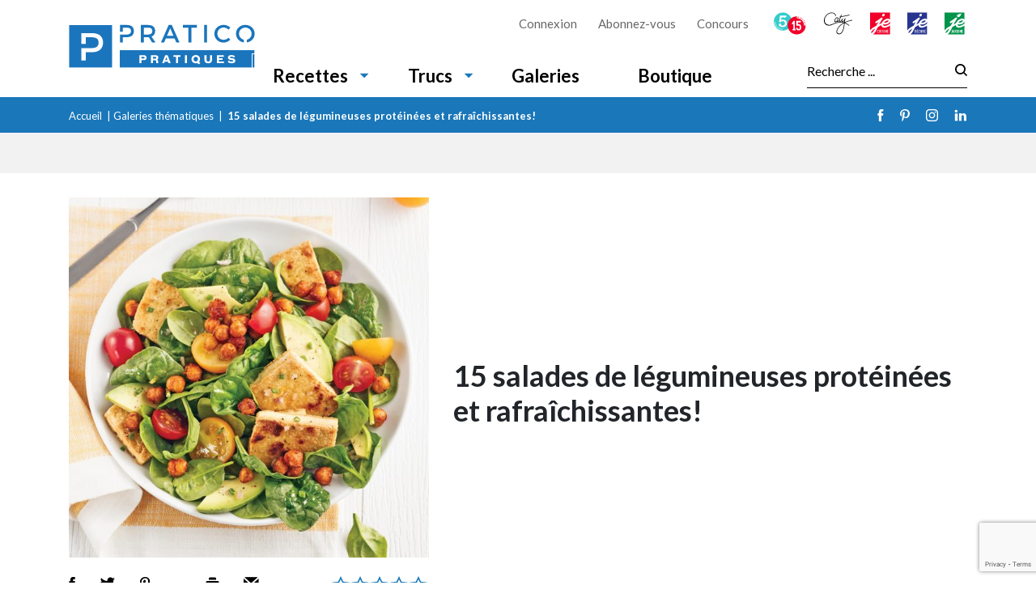

--- FILE ---
content_type: text/html; charset=UTF-8
request_url: https://www.pratico-pratiques.com/galeries-thematiques/15-salades-de-legumineuses-proteinees-et-rafraichissantes/?gallery=7509
body_size: 13586
content:

<!doctype html>
<html lang="fr-FR">
	<head>
  <meta charset="utf-8">
  <meta http-equiv="x-ua-compatible" content="ie=edge">
  <meta name="viewport" content="width=device-width, initial-scale=1">

  <link rel="apple-touch-icon-precomposed" sizes="57x57" href="https://www.pratico-pratiques.com/app/themes/pratico-pratiques/dist/images/favicon/apple-touch-icon-57x57.png" />
	<link rel="apple-touch-icon-precomposed" sizes="114x114" href="https://www.pratico-pratiques.com/app/themes/pratico-pratiques/dist/images/favicon/apple-touch-icon-114x114.png" />
	<link rel="apple-touch-icon-precomposed" sizes="72x72" href="https://www.pratico-pratiques.com/app/themes/pratico-pratiques/dist/images/favicon/apple-touch-icon-72x72.png" />
	<link rel="apple-touch-icon-precomposed" sizes="144x144" href="https://www.pratico-pratiques.com/app/themes/pratico-pratiques/dist/images/favicon/apple-touch-icon-144x144.png" />
	<link rel="apple-touch-icon-precomposed" sizes="60x60" href="https://www.pratico-pratiques.com/app/themes/pratico-pratiques/dist/images/favicon/apple-touch-icon-60x60.png" />
	<link rel="apple-touch-icon-precomposed" sizes="120x120" href="https://www.pratico-pratiques.com/app/themes/pratico-pratiques/dist/images/favicon/apple-touch-icon-120x120.png" />
	<link rel="apple-touch-icon-precomposed" sizes="76x76" href="https://www.pratico-pratiques.com/app/themes/pratico-pratiques/dist/images/favicon/apple-touch-icon-76x76.png" />
	<link rel="apple-touch-icon-precomposed" sizes="152x152" href="https://www.pratico-pratiques.com/app/themes/pratico-pratiques/dist/images/favicon/apple-touch-icon-152x152.png" />
	<link rel="icon" type="image/png" href="https://www.pratico-pratiques.com/app/themes/pratico-pratiques/dist/images/favicon/favicon-196x196.png" sizes="196x196" />
	<link rel="icon" type="image/png" href="https://www.pratico-pratiques.com/app/themes/pratico-pratiques/dist/images/favicon/favicon-96x96.png" sizes="96x96" />
	<link rel="icon" type="image/png" href="https://www.pratico-pratiques.com/app/themes/pratico-pratiques/dist/images/favicon/favicon-32x32.png" sizes="32x32" />
	<link rel="icon" type="image/png" href="https://www.pratico-pratiques.com/app/themes/pratico-pratiques/dist/images/favicon/favicon-16x16.png" sizes="16x16" />
	<link rel="icon" type="image/png" href="https://www.pratico-pratiques.com/app/themes/pratico-pratiques/dist/images/favicon/favicon-128.png" sizes="128x128" />
	<meta name="application-name" content="&nbsp;"/>
	<meta name="msapplication-TileColor" content="#FFFFFF" />
	<meta name="msapplication-TileImage" content="https://www.pratico-pratiques.com/app/themes/pratico-pratiques/dist/images/favicon/mstile-144x144.png" />
	<meta name="msapplication-square70x70logo" content="https://www.pratico-pratiques.com/app/themes/pratico-pratiques/dist/images/favicon/mstile-70x70.png" />
	<meta name="msapplication-square150x150logo" content="https://www.pratico-pratiques.com/app/themes/pratico-pratiques/dist/images/favicon/mstile-150x150.png" />
	<meta name="msapplication-wide310x150logo" content="https://www.pratico-pratiques.com/app/themes/pratico-pratiques/dist/images/favicon/mstile-310x150.png" />
  <meta name="msapplication-square310x310logo" content="https://www.pratico-pratiques.com/app/themes/pratico-pratiques/dist/images/favicon/mstile-310x310.png" />


	<meta name='robots' content='index, follow, max-image-preview:large, max-snippet:-1, max-video-preview:-1' />
<link rel="alternate" hreflang="fr" href="https://www.pratico-pratiques.com/galeries-thematiques/15-salades-de-legumineuses-proteinees-et-rafraichissantes/" />
<link rel="alternate" hreflang="x-default" href="https://www.pratico-pratiques.com/galeries-thematiques/15-salades-de-legumineuses-proteinees-et-rafraichissantes/" />

	<!-- This site is optimized with the Yoast SEO plugin v21.8.1 - https://yoast.com/wordpress/plugins/seo/ -->
	<title>15 salades de légumineuses protéinées et rafraîchissantes! - Pratico-Pratiques</title>
	<link rel="canonical" href="https://www.pratico-pratiques.com/galeries-thematiques/15-salades-de-legumineuses-proteinees-et-rafraichissantes/" />
	<meta property="og:locale" content="fr_FR" />
	<meta property="og:type" content="article" />
	<meta property="og:title" content="15 salades de légumineuses protéinées et rafraîchissantes! - Pratico-Pratiques" />
	<meta property="og:url" content="https://www.pratico-pratiques.com/galeries-thematiques/15-salades-de-legumineuses-proteinees-et-rafraichissantes/" />
	<meta property="og:site_name" content="Pratico-Pratiques" />
	<meta property="article:published_time" content="2017-10-09T05:24:11+00:00" />
	<meta property="article:modified_time" content="2019-07-03T14:37:39+00:00" />
	<meta property="og:image" content="https://cdn.pratico-pratiques.com/app/uploads/sites/7/2018/09/21103925/Pratico_fb_img.jpg" />
	<meta property="og:image:width" content="1200" />
	<meta property="og:image:height" content="627" />
	<meta property="og:image:type" content="image/jpeg" />
	<meta name="author" content="mduguay" />
	<meta name="twitter:card" content="summary_large_image" />
	<meta name="twitter:label1" content="Written by" />
	<meta name="twitter:data1" content="mduguay" />
	<script type="application/ld+json" class="yoast-schema-graph">{"@context":"https://schema.org","@graph":[{"@type":"WebPage","@id":"https://www.pratico-pratiques.com/galeries-thematiques/15-salades-de-legumineuses-proteinees-et-rafraichissantes/","url":"https://www.pratico-pratiques.com/galeries-thematiques/15-salades-de-legumineuses-proteinees-et-rafraichissantes/","name":"15 salades de légumineuses protéinées et rafraîchissantes! - Pratico-Pratiques","isPartOf":{"@id":"https://www.pratico-pratiques.com/#website"},"datePublished":"2017-10-09T05:24:11+00:00","dateModified":"2019-07-03T14:37:39+00:00","author":{"@id":"https://www.pratico-pratiques.com/#/schema/person/6845c2250857f79a44768743c7b379d5"},"breadcrumb":{"@id":"https://www.pratico-pratiques.com/galeries-thematiques/15-salades-de-legumineuses-proteinees-et-rafraichissantes/#breadcrumb"},"inLanguage":"fr-FR","potentialAction":[{"@type":"ReadAction","target":["https://www.pratico-pratiques.com/galeries-thematiques/15-salades-de-legumineuses-proteinees-et-rafraichissantes/"]}]},{"@type":"BreadcrumbList","@id":"https://www.pratico-pratiques.com/galeries-thematiques/15-salades-de-legumineuses-proteinees-et-rafraichissantes/#breadcrumb","itemListElement":[{"@type":"ListItem","position":1,"name":"Accueil","item":"https://www.pratico-pratiques.com/"},{"@type":"ListItem","position":2,"name":"Galeries thématiques","item":"https://www.pratico-pratiques.com/galeries-thematiques/"},{"@type":"ListItem","position":3,"name":"15 salades de légumineuses protéinées et rafraîchissantes!"}]},{"@type":"WebSite","@id":"https://www.pratico-pratiques.com/#website","url":"https://www.pratico-pratiques.com/","name":"Pratico-Pratiques","description":"","potentialAction":[{"@type":"SearchAction","target":{"@type":"EntryPoint","urlTemplate":"https://www.pratico-pratiques.com/?s={search_term_string}"},"query-input":"required name=search_term_string"}],"inLanguage":"fr-FR"},{"@type":"Person","@id":"https://www.pratico-pratiques.com/#/schema/person/6845c2250857f79a44768743c7b379d5","name":"mduguay"}]}</script>
	<!-- / Yoast SEO plugin. -->


<link rel='dns-prefetch' href='//code.jquery.com' />
<link rel='dns-prefetch' href='//admin.pratico-pratiques.com' />
<link rel='dns-prefetch' href='//fonts.googleapis.com' />
<link rel="stylesheet" href="https://www.pratico-pratiques.com/wp-includes/css/dist/block-library/style.min.css?ver=6.6.2">
<style id='classic-theme-styles-inline-css' type='text/css'>
/*! This file is auto-generated */
.wp-block-button__link{color:#fff;background-color:#32373c;border-radius:9999px;box-shadow:none;text-decoration:none;padding:calc(.667em + 2px) calc(1.333em + 2px);font-size:1.125em}.wp-block-file__button{background:#32373c;color:#fff;text-decoration:none}
</style>
<style id='global-styles-inline-css' type='text/css'>
:root{--wp--preset--aspect-ratio--square: 1;--wp--preset--aspect-ratio--4-3: 4/3;--wp--preset--aspect-ratio--3-4: 3/4;--wp--preset--aspect-ratio--3-2: 3/2;--wp--preset--aspect-ratio--2-3: 2/3;--wp--preset--aspect-ratio--16-9: 16/9;--wp--preset--aspect-ratio--9-16: 9/16;--wp--preset--color--black: #000000;--wp--preset--color--cyan-bluish-gray: #abb8c3;--wp--preset--color--white: #ffffff;--wp--preset--color--pale-pink: #f78da7;--wp--preset--color--vivid-red: #cf2e2e;--wp--preset--color--luminous-vivid-orange: #ff6900;--wp--preset--color--luminous-vivid-amber: #fcb900;--wp--preset--color--light-green-cyan: #7bdcb5;--wp--preset--color--vivid-green-cyan: #00d084;--wp--preset--color--pale-cyan-blue: #8ed1fc;--wp--preset--color--vivid-cyan-blue: #0693e3;--wp--preset--color--vivid-purple: #9b51e0;--wp--preset--gradient--vivid-cyan-blue-to-vivid-purple: linear-gradient(135deg,rgba(6,147,227,1) 0%,rgb(155,81,224) 100%);--wp--preset--gradient--light-green-cyan-to-vivid-green-cyan: linear-gradient(135deg,rgb(122,220,180) 0%,rgb(0,208,130) 100%);--wp--preset--gradient--luminous-vivid-amber-to-luminous-vivid-orange: linear-gradient(135deg,rgba(252,185,0,1) 0%,rgba(255,105,0,1) 100%);--wp--preset--gradient--luminous-vivid-orange-to-vivid-red: linear-gradient(135deg,rgba(255,105,0,1) 0%,rgb(207,46,46) 100%);--wp--preset--gradient--very-light-gray-to-cyan-bluish-gray: linear-gradient(135deg,rgb(238,238,238) 0%,rgb(169,184,195) 100%);--wp--preset--gradient--cool-to-warm-spectrum: linear-gradient(135deg,rgb(74,234,220) 0%,rgb(151,120,209) 20%,rgb(207,42,186) 40%,rgb(238,44,130) 60%,rgb(251,105,98) 80%,rgb(254,248,76) 100%);--wp--preset--gradient--blush-light-purple: linear-gradient(135deg,rgb(255,206,236) 0%,rgb(152,150,240) 100%);--wp--preset--gradient--blush-bordeaux: linear-gradient(135deg,rgb(254,205,165) 0%,rgb(254,45,45) 50%,rgb(107,0,62) 100%);--wp--preset--gradient--luminous-dusk: linear-gradient(135deg,rgb(255,203,112) 0%,rgb(199,81,192) 50%,rgb(65,88,208) 100%);--wp--preset--gradient--pale-ocean: linear-gradient(135deg,rgb(255,245,203) 0%,rgb(182,227,212) 50%,rgb(51,167,181) 100%);--wp--preset--gradient--electric-grass: linear-gradient(135deg,rgb(202,248,128) 0%,rgb(113,206,126) 100%);--wp--preset--gradient--midnight: linear-gradient(135deg,rgb(2,3,129) 0%,rgb(40,116,252) 100%);--wp--preset--font-size--small: 13px;--wp--preset--font-size--medium: 20px;--wp--preset--font-size--large: 36px;--wp--preset--font-size--x-large: 42px;--wp--preset--spacing--20: 0.44rem;--wp--preset--spacing--30: 0.67rem;--wp--preset--spacing--40: 1rem;--wp--preset--spacing--50: 1.5rem;--wp--preset--spacing--60: 2.25rem;--wp--preset--spacing--70: 3.38rem;--wp--preset--spacing--80: 5.06rem;--wp--preset--shadow--natural: 6px 6px 9px rgba(0, 0, 0, 0.2);--wp--preset--shadow--deep: 12px 12px 50px rgba(0, 0, 0, 0.4);--wp--preset--shadow--sharp: 6px 6px 0px rgba(0, 0, 0, 0.2);--wp--preset--shadow--outlined: 6px 6px 0px -3px rgba(255, 255, 255, 1), 6px 6px rgba(0, 0, 0, 1);--wp--preset--shadow--crisp: 6px 6px 0px rgba(0, 0, 0, 1);}:where(.is-layout-flex){gap: 0.5em;}:where(.is-layout-grid){gap: 0.5em;}body .is-layout-flex{display: flex;}.is-layout-flex{flex-wrap: wrap;align-items: center;}.is-layout-flex > :is(*, div){margin: 0;}body .is-layout-grid{display: grid;}.is-layout-grid > :is(*, div){margin: 0;}:where(.wp-block-columns.is-layout-flex){gap: 2em;}:where(.wp-block-columns.is-layout-grid){gap: 2em;}:where(.wp-block-post-template.is-layout-flex){gap: 1.25em;}:where(.wp-block-post-template.is-layout-grid){gap: 1.25em;}.has-black-color{color: var(--wp--preset--color--black) !important;}.has-cyan-bluish-gray-color{color: var(--wp--preset--color--cyan-bluish-gray) !important;}.has-white-color{color: var(--wp--preset--color--white) !important;}.has-pale-pink-color{color: var(--wp--preset--color--pale-pink) !important;}.has-vivid-red-color{color: var(--wp--preset--color--vivid-red) !important;}.has-luminous-vivid-orange-color{color: var(--wp--preset--color--luminous-vivid-orange) !important;}.has-luminous-vivid-amber-color{color: var(--wp--preset--color--luminous-vivid-amber) !important;}.has-light-green-cyan-color{color: var(--wp--preset--color--light-green-cyan) !important;}.has-vivid-green-cyan-color{color: var(--wp--preset--color--vivid-green-cyan) !important;}.has-pale-cyan-blue-color{color: var(--wp--preset--color--pale-cyan-blue) !important;}.has-vivid-cyan-blue-color{color: var(--wp--preset--color--vivid-cyan-blue) !important;}.has-vivid-purple-color{color: var(--wp--preset--color--vivid-purple) !important;}.has-black-background-color{background-color: var(--wp--preset--color--black) !important;}.has-cyan-bluish-gray-background-color{background-color: var(--wp--preset--color--cyan-bluish-gray) !important;}.has-white-background-color{background-color: var(--wp--preset--color--white) !important;}.has-pale-pink-background-color{background-color: var(--wp--preset--color--pale-pink) !important;}.has-vivid-red-background-color{background-color: var(--wp--preset--color--vivid-red) !important;}.has-luminous-vivid-orange-background-color{background-color: var(--wp--preset--color--luminous-vivid-orange) !important;}.has-luminous-vivid-amber-background-color{background-color: var(--wp--preset--color--luminous-vivid-amber) !important;}.has-light-green-cyan-background-color{background-color: var(--wp--preset--color--light-green-cyan) !important;}.has-vivid-green-cyan-background-color{background-color: var(--wp--preset--color--vivid-green-cyan) !important;}.has-pale-cyan-blue-background-color{background-color: var(--wp--preset--color--pale-cyan-blue) !important;}.has-vivid-cyan-blue-background-color{background-color: var(--wp--preset--color--vivid-cyan-blue) !important;}.has-vivid-purple-background-color{background-color: var(--wp--preset--color--vivid-purple) !important;}.has-black-border-color{border-color: var(--wp--preset--color--black) !important;}.has-cyan-bluish-gray-border-color{border-color: var(--wp--preset--color--cyan-bluish-gray) !important;}.has-white-border-color{border-color: var(--wp--preset--color--white) !important;}.has-pale-pink-border-color{border-color: var(--wp--preset--color--pale-pink) !important;}.has-vivid-red-border-color{border-color: var(--wp--preset--color--vivid-red) !important;}.has-luminous-vivid-orange-border-color{border-color: var(--wp--preset--color--luminous-vivid-orange) !important;}.has-luminous-vivid-amber-border-color{border-color: var(--wp--preset--color--luminous-vivid-amber) !important;}.has-light-green-cyan-border-color{border-color: var(--wp--preset--color--light-green-cyan) !important;}.has-vivid-green-cyan-border-color{border-color: var(--wp--preset--color--vivid-green-cyan) !important;}.has-pale-cyan-blue-border-color{border-color: var(--wp--preset--color--pale-cyan-blue) !important;}.has-vivid-cyan-blue-border-color{border-color: var(--wp--preset--color--vivid-cyan-blue) !important;}.has-vivid-purple-border-color{border-color: var(--wp--preset--color--vivid-purple) !important;}.has-vivid-cyan-blue-to-vivid-purple-gradient-background{background: var(--wp--preset--gradient--vivid-cyan-blue-to-vivid-purple) !important;}.has-light-green-cyan-to-vivid-green-cyan-gradient-background{background: var(--wp--preset--gradient--light-green-cyan-to-vivid-green-cyan) !important;}.has-luminous-vivid-amber-to-luminous-vivid-orange-gradient-background{background: var(--wp--preset--gradient--luminous-vivid-amber-to-luminous-vivid-orange) !important;}.has-luminous-vivid-orange-to-vivid-red-gradient-background{background: var(--wp--preset--gradient--luminous-vivid-orange-to-vivid-red) !important;}.has-very-light-gray-to-cyan-bluish-gray-gradient-background{background: var(--wp--preset--gradient--very-light-gray-to-cyan-bluish-gray) !important;}.has-cool-to-warm-spectrum-gradient-background{background: var(--wp--preset--gradient--cool-to-warm-spectrum) !important;}.has-blush-light-purple-gradient-background{background: var(--wp--preset--gradient--blush-light-purple) !important;}.has-blush-bordeaux-gradient-background{background: var(--wp--preset--gradient--blush-bordeaux) !important;}.has-luminous-dusk-gradient-background{background: var(--wp--preset--gradient--luminous-dusk) !important;}.has-pale-ocean-gradient-background{background: var(--wp--preset--gradient--pale-ocean) !important;}.has-electric-grass-gradient-background{background: var(--wp--preset--gradient--electric-grass) !important;}.has-midnight-gradient-background{background: var(--wp--preset--gradient--midnight) !important;}.has-small-font-size{font-size: var(--wp--preset--font-size--small) !important;}.has-medium-font-size{font-size: var(--wp--preset--font-size--medium) !important;}.has-large-font-size{font-size: var(--wp--preset--font-size--large) !important;}.has-x-large-font-size{font-size: var(--wp--preset--font-size--x-large) !important;}
:where(.wp-block-post-template.is-layout-flex){gap: 1.25em;}:where(.wp-block-post-template.is-layout-grid){gap: 1.25em;}
:where(.wp-block-columns.is-layout-flex){gap: 2em;}:where(.wp-block-columns.is-layout-grid){gap: 2em;}
:root :where(.wp-block-pullquote){font-size: 1.5em;line-height: 1.6;}
</style>
<link rel="stylesheet" href="/app/plugins/sitepress-multilingual-cms/dist/css/blocks/styles.css?ver=4.6.3">
<link rel="stylesheet" href="https://www.pratico-pratiques.com/app/plugins/contact-form-7/includes/css/styles.css?ver=5.7.7">
<link rel="stylesheet" href="/app/plugins/sitepress-multilingual-cms/templates/language-switchers/legacy-list-horizontal/style.min.css?ver=1">
<link rel="stylesheet" href="https://www.pratico-pratiques.com/app/plugins/mailjet-for-wordpress/src/widgetformbuilder/css/front-widget.css?ver=5.4.7">
<link rel="stylesheet" href="https://www.pratico-pratiques.com/app/plugins/newsletter/style.css?ver=7.8.8">
<link rel="stylesheet" href="https://www.pratico-pratiques.com/app/themes/pratico-pratiques/dist/styles/main.css?ver=1">
<link rel="stylesheet" href="//fonts.googleapis.com/css?family=Lato:300,400,500,700,800|Chivo">
<script type="text/javascript" src="https://code.jquery.com/jquery-3.7.1.min.js" id="jquery-js"></script>
<script type="text/javascript" id="wpml-xdomain-data-js-extra">
/* <![CDATA[ */
var wpml_xdomain_data = {"css_selector":"wpml-ls-item","ajax_url":"https:\/\/www.pratico-pratiques.com\/wp-admin\/admin-ajax.php","current_lang":"fr","_nonce":"739dc5fa24"};
/* ]]> */
</script>
<script>(window.jQuery && jQuery.noConflict()) || document.write('<script src="https://www.pratico-pratiques.com/wp-includes/js/jquery/jquery.js"><\/script>')</script>
<script type="text/javascript" src="/app/plugins/sitepress-multilingual-cms/res/js/xdomain-data.js?ver=4.6.3" id="wpml-xdomain-data-js"></script>
      <!-- OBOXADS Begin -->      <link rel="dns-prefetch" href="https://static.tagman.ca/" />
      <link rel="dns-prefetch" href="https://securepubads.g.doubleclick.net/" />
      <link rel="preconnect" href="https://static.tagman.ca/" />
      <link rel="preconnect" href="https://securepubads.g.doubleclick.net/" />    
      <script>
      (function (w,d,s,n,g,u) {
          var cs = d.getElementsByTagName(s)[0],
              ns = d.createElement(s),
              cb = 1763664314
          w[n] = w[n] || [];
          w[n].ts = Date.now();
          w[g] = w[g] || {};
          w[g].cmd = w[g].cmd || [];

          ns.async = true;
          ns.src = '//static.tagman.ca/v4/sites/'+ u +'.js?cb='+ cb;
          cs.parentNode.insertBefore(ns, cs);
      })(window, document, 'script', 'OBOXADSQ', 'googletag', 'pratico-pratiques_site');
      </script>
      <script async src="https://securepubads.g.doubleclick.net/tag/js/gpt.js"></script>    <script>
        OBOXADSQ.push({
            "postId": "7509",
            "contentType": "articles",
            "startTime": new Date().getTime(),
            "contentCategories": [],
            "cmd": "config"
        });
    </script>
    <!-- OBOXADS End --><meta name="generator" content="WPML ver:4.6.3 stt:1,4;" />
<script type="text/javascript">var algolia = {"debug":false,"application_id":"HM545CUVQR","search_api_key":"278434c68c940ee717b2af9f29a521c3","powered_by_enabled":false,"query":"","autocomplete":{"sources":[{"index_id":"searchable_posts","index_name":"all_pratico_searchable_posts","label":"Tous les articles","admin_name":"All posts","position":10,"max_suggestions":5,"tmpl_suggestion":"autocomplete-post-suggestion","enabled":true}],"input_selector":"input[name='s']:not('.no-autocomplete')"},"indices":{"searchable_posts":{"name":"all_pratico_searchable_posts","id":"searchable_posts","enabled":true,"replicas":[]}}};</script>		<style type="text/css" id="wp-custom-css">
			table, th, td {
  border: 1px solid black;
}		</style>
		
	<link rel="stylesheet" href="/app/themes/praticoBase/print.css">

	<!-- Google Tag Manager -->
<script>(function(w,d,s,l,i){w[l]=w[l]||[];w[l].push({'gtm.start':
new Date().getTime(),event:'gtm.js'});var f=d.getElementsByTagName(s)[0],
j=d.createElement(s),dl=l!='dataLayer'?'&l='+l:'';j.async=true;j.src=
'https://www.googletagmanager.com/gtm.js?id='+i+dl;f.parentNode.insertBefore(j,f);
})(window,document,'script','dataLayer','GTM-WVMXSCJ');</script>
<!-- End Google Tag Manager -->

<!-- Facebook Pixel Code -->
<script>
  !function(f,b,e,v,n,t,s)
  {if(f.fbq)return;n=f.fbq=function(){n.callMethod?
  n.callMethod.apply(n,arguments):n.queue.push(arguments)};
  if(!f._fbq)f._fbq=n;n.push=n;n.loaded=!0;n.version='2.0';
  n.queue=[];t=b.createElement(e);t.async=!0;
  t.src=v;s=b.getElementsByTagName(e)[0];
  s.parentNode.insertBefore(t,s)}(window, document,'script',
  'https://connect.facebook.net/en_US/fbevents.js');
  fbq('init', '2251446285074507');
  fbq('track', 'PageView');
</script>
<noscript>
  <img height="1" width="1" style="display:none" 
       src="https://www.facebook.com/tr?id=2251446285074507&ev=PageView&noscript=1"/>
</noscript>
<!-- End Facebook Pixel Code -->

<!-- Pinterest Code -->
	<meta name="p:domain_verify" content="1679766fcef520da857e71eea5fc55fc"/>
<!-- END Pinterest Code -->

		<meta name="facebook-domain-verification" content="cxhzu1odv2pi9ha1p16g1vzn50jtye" />

<style>
.obox-video-zone{
    margin-bottom: 40px;
    margin-top: 20px;
}
.obox-video-zone h2{
	font-size: 24px;
	margin-bottom: 24px;
	text-align: left;
}
</style>
</head>
	<body class="post-template-default single single-post postid-7509 single-format-standard 15-salades-de-legumineuses-proteinees-et-rafraichissantes pratico-gallery_multi fr">
	<!-- Google Tag Manager (noscript) -->
	<noscript><iframe src="https://www.googletagmanager.com/ns.html?id=GTM-WVMXSCJ"
	height="0" width="0" style="display:none;visibility:hidden"></iframe></noscript>
	<!-- End Google Tag Manager (noscript) -->
		<!--[if IE]>
		<div class="alert alert-warning">
			Vous utilisez un navigateur <strong>obsolète</strong>. Veuillez <a href="http://browsehappy.com/">mettre à niveau votre navigateur</a> pour améliorer votre expérience.		</div>
		<![endif]-->
		<div class="site__wrapper">
			<header class="header d-print-none">
    <div class="container">
        <div class="row">
            <div class="col-8 col-lg-2 d-flex align-items-center pr-0">
                <a class="logo" href="https://www.pratico-pratiques.com/" title="Pratico-Pratiques">
                        <img src="https://www.pratico-pratiques.com/app/themes/pratico-pratiques/dist/images/logo.svg" alt="" width="120" height="120" class="img-fluid">
                </a>
            </div>
            <div class="col-12 col-md-10 d-none d-lg-block my-md-auto">
                <div class="row">
                    <div class="col-12">
                        <div class="header-top__wrapper">
                            <div class="header-top__language-switch">
                                                            </div>
                            <ul id="menu-header-top-fr" class="nav header-top__menu"><li class="menu-item menu-connexion"><a href="https://boutique.pratico-pratiques.com/compte/">Connexion</a></li>
<li class="menu-item menu-abonnez-vous"><a href="https://boutique.pratico-pratiques.com/">Abonnez-vous</a></li>
<li class="menu-item menu-concours"><a href="/concours/">Concours</a></li>
</ul>                            <ul class="other_sites__listing">
    <li class="other_sites__single">
            <a href="//www.pratico-pratiques.com" title="Pratico-Pratiques">
            <img src="https://www.pratico-pratiques.com/app/themes/pratico-pratiques/dist/images/logos/pratico-pratique_fr.svg" alt="pratico" class="d-none d-lg-block">
            <img src="https://www.pratico-pratiques.com/app/themes/pratico-pratiques/dist/images/logos/pratico-pratique-mobile.svg" alt="pratico" class="d-lg-none">
        </a>
        </li>
    <li class="other_sites__single">
                    <a href="//www.5ingredients15minutes.com" title="5ingrédients-15minutes">
                <img src="https://www.pratico-pratiques.com/app/themes/pratico-pratiques/dist/images/logos/5-15minutes.svg" alt="5ingrédients-15minutes">
            </a>
            </li>
                            <li class="other_sites__single">
                <a href="//www.lesrecettesdecaty.com" title="Caty">
                    <img src="https://www.pratico-pratiques.com/app/themes/pratico-pratiques/dist/images/logos/caty.svg" alt="caty">
                </a>
            </li>
                            <li class="other_sites__single">
                <a href="//www.recettesjecuisine.com" title="jecuisine">
                    <img src="https://www.pratico-pratiques.com/app/themes/pratico-pratiques/dist/images/logos/jecuisine.svg" alt="jecuisine">
                </a>
            </li>
                            <li class="other_sites__single">
                <a href="//www.je-decore.com" title="jedecore">
                    <img src="https://www.pratico-pratiques.com/app/themes/pratico-pratiques/dist/images/logos/jedecore.svg" alt="jedecore">
                </a>
            </li>
                            <li class="other_sites__single">
                <a href="//www.je-jardine.com" title="jejardine">
                    <img src="https://www.pratico-pratiques.com/app/themes/pratico-pratiques/dist/images/logos/jejardine.svg" alt="jejardine">
                </a>
            </li>
        
    </ul>
                        </div>
                    </div>
                </div>
                <div class="row">
                    <div class="col-12">
                        <div class="header-main__wrapper">
                            <ul id="menu-menu-principal" class="nav header-main__menu"><li class="dropdown-2-col active menu-item menu-item-has-children menu-recettes"><a href="https://www.pratico-pratiques.com/recettes/">Recettes</a>
<ul class="sub-menu">
	<li class="d-none d-lg-block d-xl-none menu-item menu-toutes-les-recettes"><a href="https://www.pratico-pratiques.com/recettes/">Toutes les recettes</a></li>
	<li class="menu-item menu-boeuf"><a href="https://www.pratico-pratiques.com/recettes/boeuf/">Boeuf</a></li>
	<li class="menu-item menu-poisson-fruits-de-mer"><a href="https://www.pratico-pratiques.com/recettes/poisson-fruits-de-mer/">Poisson/fruits de mer</a></li>
	<li class="menu-item menu-desserts"><a href="https://www.pratico-pratiques.com/recettes/desserts/">Desserts</a></li>
	<li class="menu-item menu-porc"><a href="https://www.pratico-pratiques.com/recettes/porc/">Porc</a></li>
	<li class="menu-item menu-poulet"><a href="https://www.pratico-pratiques.com/recettes/poulet/">Poulet</a></li>
	<li class="menu-item menu-pates"><a href="https://www.pratico-pratiques.com/recettes/pates/">Pâtes</a></li>
	<li class="current-post-ancestor active current-post-parent menu-item menu-tel-que-vu-sur-instagram"><a href="https://www.pratico-pratiques.com/tel-que-vu-sur-instagram/">Tel que vu sur Instagram</a></li>
	<li class="menu-item menu-vege"><a href="https://www.pratico-pratiques.com/recettes/vege/">Végé</a></li>
</ul>
</li>
<li class="dropdown-1-col menu-item menu-item-has-children menu-trucs"><a href="https://www.pratico-pratiques.com/trucs/">Trucs</a>
<ul class="sub-menu">
	<li class="d-none d-lg-block d-xl-none menu-item menu-tous-les-trucs"><a href="https://www.pratico-pratiques.com/trucs/">Tous les trucs</a></li>
	<li class="menu-item menu-famille"><a href="https://www.pratico-pratiques.com/trucs/famille/">Famille</a></li>
	<li class="menu-item menu-maison"><a href="https://www.pratico-pratiques.com/trucs/maison/">Maison</a></li>
	<li class="menu-item menu-psycho"><a href="https://www.pratico-pratiques.com/trucs/psycho/">Psycho</a></li>
	<li class="menu-item menu-sante"><a href="https://www.pratico-pratiques.com/trucs/sante/">Santé</a></li>
</ul>
</li>
<li class="current-post-ancestor active current-post-parent menu-item menu-galeries"><a href="https://www.pratico-pratiques.com/galeries-thematiques/">Galeries</a></li>
<li class="menu-item menu-boutique"><a href="https://boutique.pratico-pratiques.com/">Boutique</a></li>
</ul>                             <form role="search" method="get" class="search-form" action="https://www.pratico-pratiques.com/">
    <label>
        <span class="screen-reader-text">Recherche :</span>
        <input type="search" class="search-field" placeholder="Recherche ..." value="" name="s">
    </label>
    <button type="submit" class="search-submit" value="Submit">
        <i class="pratico-icon-search"></i>
    </button>
    <input type="hidden" name="lang" value=""></form>
</form>
                        </div>
                    </div>
                </div>
            </div>
            <div class="col-4 my-auto text-right d-lg-none">
                <button class="pratico-icon-menu mobile-menu-switch" data-mobile-menu-toggle></button>
            </div>
        </div>
    </div>
        <div class="headband">
        <div class="container">
            <div class="row align-items-center">
                <div class="col-12 col-lg-10 my-auto">
                                            
                                    <div class="headband--title"><span><span><a href="https://www.pratico-pratiques.com/">Accueil</a></span> | <span><a href="https://www.pratico-pratiques.com/galeries-thematiques/">Galeries thématiques</a></span> | <span class="breadcrumb_last" aria-current="page"><strong>15 salades de légumineuses protéinées et rafraîchissantes!</strong></span></span></div>
                                                                    </div>
                <div class="col-12 col-md-2 my-auto d-none d-lg-block">
                    <ul class="socials__listing">
                    <li class="socials__single">
                    <a href="https://www.facebook.com/PraticoPratiques/" target="_blank" title="Facebook">
                        <i class="pratico-icon-facebook"></i>
                    </a>
                </li>
                            <li class="socials__single">
                    <a href="https://pin.it/BaNlpTr" target="_blank" title="Pinterest">
                        <i class="pratico-icon-pinterest"></i>
                    </a>
                </li>
                            <li class="socials__single">
                    <a href="https://www.instagram.com/praticopratiques/" target="_blank" title="Instagram">
                        <i class="pratico-icon-instagram"></i>
                    </a>
                </li>
                            <li class="socials__single">
                    <a href="https://www.linkedin.com/company/pratico-pratiques/" target="_blank" title="Linkedin">
                        <i class="pratico-icon-linkedin"></i>
                    </a>
                </li>
            </ul>
                </div>
            </div>
        </div>
    </div>
</header>
			<div class="mobile-responsive-menu">
    <div class="mobile-responsive-menu--top">
        <a class="logo" href="https://www.pratico-pratiques.com/" title="Pratico-Pratiques">
                <img src="https://www.pratico-pratiques.com/app/themes/pratico-pratiques/dist/images/logo.svg" alt="" width="120" height="120" class="img-fluid">
        </a>
        <div class="mobile-responsive-menu__menu-button" data-mobile-menu-toggle>
            <i class="pratico-icon-close"></i>
        </div>
    </div>
    <form role="search" method="get" class="search-form" action="https://www.pratico-pratiques.com/">
    <label>
        <span class="screen-reader-text">Recherche :</span>
        <input type="search" class="search-field" placeholder="Recherche ..." value="" name="s">
    </label>
    <button type="submit" class="search-submit" value="Submit">
        <i class="pratico-icon-search"></i>
    </button>
    <input type="hidden" name="lang" value=""></form>
</form>
    <nav class="nav-primary">
        <ul id="menu-menu-principal-1" class="responsive-menu"><li class="dropdown-2-col has-sub menu-item menu-recettes"><a href="https://www.pratico-pratiques.com/recettes/"><span>Recettes</span></a>
<ul>
	<li class="d-none d-lg-block d-xl-none menu-item menu-toutes-les-recettes"><a href="https://www.pratico-pratiques.com/recettes/"><span>Toutes les recettes</span></a></li>
	<li class="menu-item menu-boeuf"><a href="https://www.pratico-pratiques.com/recettes/boeuf/"><span>Boeuf</span></a></li>
	<li class="menu-item menu-poisson-fruits-de-mer"><a href="https://www.pratico-pratiques.com/recettes/poisson-fruits-de-mer/"><span>Poisson/fruits de mer</span></a></li>
	<li class="menu-item menu-desserts"><a href="https://www.pratico-pratiques.com/recettes/desserts/"><span>Desserts</span></a></li>
	<li class="menu-item menu-porc"><a href="https://www.pratico-pratiques.com/recettes/porc/"><span>Porc</span></a></li>
	<li class="menu-item menu-poulet"><a href="https://www.pratico-pratiques.com/recettes/poulet/"><span>Poulet</span></a></li>
	<li class="menu-item menu-pates"><a href="https://www.pratico-pratiques.com/recettes/pates/"><span>Pâtes</span></a></li>
	<li class="current-post-ancestor active current-post-parent menu-item menu-tel-que-vu-sur-instagram"><a href="https://www.pratico-pratiques.com/tel-que-vu-sur-instagram/"><span>Tel que vu sur Instagram</span></a></li>
	<li class="menu-item menu-vege"><a href="https://www.pratico-pratiques.com/recettes/vege/"><span>Végé</span></a></li>
</ul>
</li>
<li class="dropdown-1-col has-sub menu-item menu-trucs"><a href="https://www.pratico-pratiques.com/trucs/"><span>Trucs</span></a>
<ul>
	<li class="d-none d-lg-block d-xl-none menu-item menu-tous-les-trucs"><a href="https://www.pratico-pratiques.com/trucs/"><span>Tous les trucs</span></a></li>
	<li class="menu-item menu-famille"><a href="https://www.pratico-pratiques.com/trucs/famille/"><span>Famille</span></a></li>
	<li class="menu-item menu-maison"><a href="https://www.pratico-pratiques.com/trucs/maison/"><span>Maison</span></a></li>
	<li class="menu-item menu-psycho"><a href="https://www.pratico-pratiques.com/trucs/psycho/"><span>Psycho</span></a></li>
	<li class="menu-item menu-sante"><a href="https://www.pratico-pratiques.com/trucs/sante/"><span>Santé</span></a></li>
</ul>
</li>
<li class="current-post-ancestor active current-post-parent menu-item menu-galeries"><a href="https://www.pratico-pratiques.com/galeries-thematiques/"><span>Galeries</span></a></li>
<li class="menu-item menu-boutique"><a href="https://boutique.pratico-pratiques.com/"><span>Boutique</span></a></li>
</ul>    </nav>
    <nav class="nav-secondary">
        <ul id="menu-header-top-fr-1" class="responsive-menu-secondary"><li class="menu-item menu-connexion"><a href="https://boutique.pratico-pratiques.com/compte/">Connexion</a></li>
<li class="menu-item menu-abonnez-vous"><a href="https://boutique.pratico-pratiques.com/">Abonnez-vous</a></li>
<li class="menu-item menu-concours"><a href="/concours/">Concours</a></li>
</ul>    </nav>

    <div class="mobile-responsive-menu__language-switch">
            </div>


    <div class="mobile-responsive-menu__socials">
        <ul class="socials__listing">
                    <li class="socials__single">
                    <a href="https://www.facebook.com/PraticoPratiques/" target="_blank" title="Facebook">
                        <i class="pratico-icon-facebook"></i>
                    </a>
                </li>
                            <li class="socials__single">
                    <a href="https://pin.it/BaNlpTr" target="_blank" title="Pinterest">
                        <i class="pratico-icon-pinterest"></i>
                    </a>
                </li>
                            <li class="socials__single">
                    <a href="https://www.instagram.com/praticopratiques/" target="_blank" title="Instagram">
                        <i class="pratico-icon-instagram"></i>
                    </a>
                </li>
                            <li class="socials__single">
                    <a href="https://www.linkedin.com/company/pratico-pratiques/" target="_blank" title="Linkedin">
                        <i class="pratico-icon-linkedin"></i>
                    </a>
                </li>
            </ul>
    </div>

    <div class="mobile-responsive-menu__network">
        <ul class="other_sites__listing">
    <li class="other_sites__single">
            <a href="//www.pratico-pratiques.com" title="Pratico-Pratiques">
            <img src="https://www.pratico-pratiques.com/app/themes/pratico-pratiques/dist/images/logos/pratico-pratique_fr.svg" alt="pratico" class="d-none d-lg-block">
            <img src="https://www.pratico-pratiques.com/app/themes/pratico-pratiques/dist/images/logos/pratico-pratique-mobile.svg" alt="pratico" class="d-lg-none">
        </a>
        </li>
    <li class="other_sites__single">
                    <a href="//www.5ingredients15minutes.com" title="5ingrédients-15minutes">
                <img src="https://www.pratico-pratiques.com/app/themes/pratico-pratiques/dist/images/logos/5-15minutes.svg" alt="5ingrédients-15minutes">
            </a>
            </li>
                            <li class="other_sites__single">
                <a href="//www.lesrecettesdecaty.com" title="Caty">
                    <img src="https://www.pratico-pratiques.com/app/themes/pratico-pratiques/dist/images/logos/caty.svg" alt="caty">
                </a>
            </li>
                            <li class="other_sites__single">
                <a href="//www.recettesjecuisine.com" title="jecuisine">
                    <img src="https://www.pratico-pratiques.com/app/themes/pratico-pratiques/dist/images/logos/jecuisine.svg" alt="jecuisine">
                </a>
            </li>
                            <li class="other_sites__single">
                <a href="//www.je-decore.com" title="jedecore">
                    <img src="https://www.pratico-pratiques.com/app/themes/pratico-pratiques/dist/images/logos/jedecore.svg" alt="jedecore">
                </a>
            </li>
                            <li class="other_sites__single">
                <a href="//www.je-jardine.com" title="jejardine">
                    <img src="https://www.pratico-pratiques.com/app/themes/pratico-pratiques/dist/images/logos/jejardine.svg" alt="jejardine">
                </a>
            </li>
        
    </ul>
    </div>
</div>
			<div class="wrap" role="document">
				<div class="content">
					<main class="main">
                                                    <div class="ads-wrapper__header d-print-none">
                                        <div class="oboxads" data-section="header">
            <div></div>
            <script>(OBOXADSQ || []).push({"cmd": "addBanner"});</script>
        </div>                            </div>
                                                
    

    <article class="container article__wrapper" itemscope="" itemtype="http://schema.org/Article">
        <div class="article__top">
            <div class="row align-items-center">
                <div class="col-12 col-md-5 not-printed">
                    <div class="recipe__image">
                        <img src="https://cdn.pratico-pratiques.com/app/uploads/sites/4/2018/08/30194947/salade-de-pois-chiches-croustillants-600x600.jpeg" class="img-fluid" alt="15 salades de légumineuses protéinées et rafraîchissantes!" />                                            </div>
                    <div class="row d-print-none align-items-center">
                        <div class="col-6 col-md-12 col-lg-7">
                            <div class="article-share__wrapper d-print-none">
        <a
        href="https://facebook.com/sharer/sharer.php?u=https://www.pratico-pratiques.com/galeries-thematiques/15-salades-de-legumineuses-proteinees-et-rafraichissantes/"        title= "Partager sur Facebook"
        target="_blank"
        class="pratico-icon-facebook article-share__single"
        onclick="window.open('https://facebook.com/sharer/sharer.php?u=https://www.pratico-pratiques.com/galeries-thematiques/15-salades-de-legumineuses-proteinees-et-rafraichissantes/', 'share','toolbar=0,status=0,width=660,height=436'); return false;">
    </a>
    <a
        href="https://twitter.com/home?status=15 salades de légumineuses protéinées et rafraîchissantes! - Pratico-Pratiques https://www.pratico-pratiques.com/galeries-thematiques/15-salades-de-legumineuses-proteinees-et-rafraichissantes/"        title= "Partager sur Twitter"
        target="_blank"
        class="pratico-icon-twitter article-share__single"
        onclick="window.open('https://twitter.com/home?status=15 salades de légumineuses protéinées et rafraîchissantes! - Pratico-Pratiques https://www.pratico-pratiques.com/galeries-thematiques/15-salades-de-legumineuses-proteinees-et-rafraichissantes/', 'share','toolbar=0,status=0,width=660,height=436'); return false;">
    </a>
    <a
        href="https://pinterest.com/pin/create/button/?url=https://www.pratico-pratiques.com/galeries-thematiques/15-salades-de-legumineuses-proteinees-et-rafraichissantes/&description=15 salades de légumineuses protéinées et rafraîchissantes! - Pratico-Pratiques&media="        title= "Partager sur Pinterest"
        target="_blank"
        class="pratico-icon-pinterest article-share__single"
        onclick="window.open('https://pinterest.com/pin/create/button/?url=https://www.pratico-pratiques.com/galeries-thematiques/15-salades-de-legumineuses-proteinees-et-rafraichissantes/&description=15 salades de légumineuses protéinées et rafraîchissantes! - Pratico-Pratiques&media=', 'share','toolbar=0,status=0,width=660,height=436'); return false;">
    </a>
    <div
        title= "Imprimer"
        class="pratico-icon-print article-share__single dropdown-toggle"
        >
        <div class="article-print-dropdown">
            <button
                data-fc-print
                data-print-image="true"
            >
                Avec image            </button>
            <button
                data-fc-print
                data-print-image="false"
            >
                Texte seulement            </button>
        </div>
    </div>

    <a href="/cdn-cgi/l/email-protection#[base64]" title= "Partager par courriel" target="_blank" class="pratico-icon-email article-share__single">
    </a>
</div>
                        </div>
                        <div class="col text-lg-right my-auto d-print-none">
                            <div class="article-rating__wrapper">
                <div itemprop="aggregateRating" itemscope itemtype="http://schema.org/AggregateRating">
                <meta itemProp="ratingCount" content="28">
                <meta itemProp="ratingValue" content="3">
            </div>
            <ul class="article-rating__listing" data-post_id="7509" data-vote-total="84">
        <li class="article-rating__single" data-vote_value="5" title="5"></li>
        <li class="article-rating__single" data-vote_value="4" title="4"></li>
        <li class="article-rating__single" data-vote_value="3" title="3"></li>
        <li class="article-rating__single" data-vote_value="2" title="2"></li>
        <li class="article-rating__single" data-vote_value="1" title="1"></li>
    </ul>
    <div class="vote_informations">
        <span data-vote-count="28"></span><span data-vote-average="3"> / 5</span>
    </div>
</div>
                        </div>
                    </div>
                </div>
                <div class="col">
                                        <h1 class="article__title" itemprop="name">
                        <meta itemprop="headline" content="15 salades de légumineuses protéinées et rafraîchissantes!">
                        <meta itemprop="author" content="Pratico-Pratiques">
                        <meta itemprop="datePublished" content="2017-10-09T01:24:11-04:00">
                        15 salades de légumineuses protéinées et rafraîchissantes!                    </h1>
                    <div class="article-copyright__wrapper">
    </div>
                                    </div>
            </div>
        </div>
        <div class="row">
            <div class="col">
                <div class="wysiwyg">
                    <div class="row">
                        <div class="col-12" itemprop="articleBody">
                                                        <div class="clearfix">
                                                            </div>
                        </div>
                    </div>
                </div>
                <div class="row">
                    <div class="col-12 col-md-6 in-large-col"><article class="tile-article__wrapper ">
    <div class="tile-article__inset">
        <a class="tile-article__link" href="https://www.recettesjecuisine.com/fr/recettes/salades-et-vinaigrettes/salade-de-pois-chiches-croustillants/?gallery=pp-7509" title="Salade de pois chiches croustillants">
                        <div class="tile-article__image">
                <div class="tile-article__image--inset">
                    <img src="https://cdn.pratico-pratiques.com/app/uploads/sites/4/2018/08/30194947/salade-de-pois-chiches-croustillants-600x600.jpeg"
                        alt="Salade de pois chiches croustillants"
                        title="Salade de pois chiches croustillants"
                        class="img-fluid"
                        data-target-recipe-image
                    >
                </div>
                                    <div class="tile-article__blog-tag">
                        <img src="https://www.pratico-pratiques.com/app/themes/pratico-pratiques/dist/images/stroked-logo/jecuisine.png" alt="" class="img-fluid">
                    </div>
                            </div>
        </a>
        <a class="tile-article__link" href="https://www.recettesjecuisine.com/fr/recettes/salades-et-vinaigrettes/salade-de-pois-chiches-croustillants/?gallery=pp-7509" title="Salade de pois chiches croustillants">
            <h4 class="tile-article__title">
                Salade de pois chiches croustillants            </h4>
        </a>
    </div>
</article>
</div><div class="col-12 col-md-6 in-large-col"><article class="tile-article__wrapper ">
    <div class="tile-article__inset">
        <a class="tile-article__link" href="https://www.5ingredients15minutes.com/fr/recettes/plats-principaux/salades/salade-grecque-aux-pois-chiches/?gallery=pp-7509" title="Salade grecque aux pois chiches">
                        <div class="tile-article__image">
                <div class="tile-article__image--inset">
                    <img src="https://cdn.pratico-pratiques.com/app/uploads/sites/2/2018/08/29100811/salade-grecque-aux-pois-chiches-600x600.jpeg"
                        alt="Salade grecque aux pois chiches"
                        title="Salade grecque aux pois chiches"
                        class="img-fluid"
                        data-target-recipe-image
                    >
                </div>
                                    <div class="tile-article__blog-tag">
                        <img src="https://www.pratico-pratiques.com/app/themes/pratico-pratiques/dist/images/stroked-logo/5-15minutes.png" alt="" class="img-fluid">
                    </div>
                            </div>
        </a>
        <a class="tile-article__link" href="https://www.5ingredients15minutes.com/fr/recettes/plats-principaux/salades/salade-grecque-aux-pois-chiches/?gallery=pp-7509" title="Salade grecque aux pois chiches">
            <h4 class="tile-article__title">
                Salade grecque aux pois chiches            </h4>
        </a>
    </div>
</article>
</div><div class="col-12 col-md-6 in-large-col"><article class="tile-article__wrapper ">
    <div class="tile-article__inset">
        <a class="tile-article__link" href="https://www.5ingredients15minutes.com/fr/recettes/plats-principaux/salades/salade-de-legumineuses-et-betteraves/?gallery=pp-7509" title="Salade de légumineuses et betteraves">
                        <div class="tile-article__image">
                <div class="tile-article__image--inset">
                    <img src="https://cdn.pratico-pratiques.com/app/uploads/sites/2/2018/08/29102359/salade-de-legumineuse-et-betteraves-600x600.jpeg"
                        alt="Salade de légumineuses et betteraves"
                        title="Salade de légumineuses et betteraves"
                        class="img-fluid"
                        data-target-recipe-image
                    >
                </div>
                                    <div class="tile-article__blog-tag">
                        <img src="https://www.pratico-pratiques.com/app/themes/pratico-pratiques/dist/images/stroked-logo/5-15minutes.png" alt="" class="img-fluid">
                    </div>
                            </div>
        </a>
        <a class="tile-article__link" href="https://www.5ingredients15minutes.com/fr/recettes/plats-principaux/salades/salade-de-legumineuses-et-betteraves/?gallery=pp-7509" title="Salade de légumineuses et betteraves">
            <h4 class="tile-article__title">
                Salade de légumineuses et betteraves            </h4>
        </a>
    </div>
</article>
</div><div class="col-12 col-md-6 in-large-col"><article class="tile-article__wrapper ">
    <div class="tile-article__inset">
        <a class="tile-article__link" href="https://www.recettesjecuisine.com/fr/recettes/accompagnements/salade-mexicaine-en-pot/?gallery=pp-7509" title="Salade mexicaine en pot">
                        <div class="tile-article__image">
                <div class="tile-article__image--inset">
                    <img src="https://cdn.pratico-pratiques.com/app/uploads/sites/4/2018/08/30185957/salade-mexicaine-en-pot-600x600.jpeg"
                        alt="Salade mexicaine en pot"
                        title="Salade mexicaine en pot"
                        class="img-fluid"
                        data-target-recipe-image
                    >
                </div>
                                    <div class="tile-article__blog-tag">
                        <img src="https://www.pratico-pratiques.com/app/themes/pratico-pratiques/dist/images/stroked-logo/jecuisine.png" alt="" class="img-fluid">
                    </div>
                            </div>
        </a>
        <a class="tile-article__link" href="https://www.recettesjecuisine.com/fr/recettes/accompagnements/salade-mexicaine-en-pot/?gallery=pp-7509" title="Salade mexicaine en pot">
            <h4 class="tile-article__title">
                Salade mexicaine en pot            </h4>
        </a>
    </div>
</article>
</div><div class="col-12 col-md-6 in-large-col"><article class="tile-article__wrapper ">
    <div class="tile-article__inset">
        <a class="tile-article__link" href="https://www.recettesjecuisine.com/fr/recettes/salades-et-vinaigrettes/salade-dedamames-et-arachides-a-lasiatique/?gallery=pp-7509" title="Salade d&rsquo;edamames et arachides à l&rsquo;asiatique">
                        <div class="tile-article__image">
                <div class="tile-article__image--inset">
                    <img src="https://cdn.pratico-pratiques.com/app/uploads/sites/4/2018/08/30190348/salade-dedamames-et-arachides-a-lasiatique-600x600.jpeg"
                        alt="Salade d&rsquo;edamames et arachides à l&rsquo;asiatique"
                        title="Salade d&rsquo;edamames et arachides à l&rsquo;asiatique"
                        class="img-fluid"
                        data-target-recipe-image
                    >
                </div>
                                    <div class="tile-article__blog-tag">
                        <img src="https://www.pratico-pratiques.com/app/themes/pratico-pratiques/dist/images/stroked-logo/jecuisine.png" alt="" class="img-fluid">
                    </div>
                            </div>
        </a>
        <a class="tile-article__link" href="https://www.recettesjecuisine.com/fr/recettes/salades-et-vinaigrettes/salade-dedamames-et-arachides-a-lasiatique/?gallery=pp-7509" title="Salade d&rsquo;edamames et arachides à l&rsquo;asiatique">
            <h4 class="tile-article__title">
                Salade d&rsquo;edamames et arachides à l&rsquo;asiatique            </h4>
        </a>
    </div>
</article>
</div><div class="col-12 col-md-6 in-large-col"><article class="tile-article__wrapper ">
    <div class="tile-article__inset">
        <a class="tile-article__link" href="https://www.5ingredients15minutes.com/fr/recettes/plats-principaux/salades/salade-aux-lentilles-et-fromage-grille/?gallery=pp-7509" title="Salade aux lentilles et fromage grillé">
                        <div class="tile-article__image">
                <div class="tile-article__image--inset">
                    <img src="https://cdn.pratico-pratiques.com/app/uploads/sites/2/2018/08/29095452/salade-aux-lentilles-et-fromage-grille-600x600.jpeg"
                        alt="Salade aux lentilles et fromage grillé"
                        title="Salade aux lentilles et fromage grillé"
                        class="img-fluid"
                        data-target-recipe-image
                    >
                </div>
                                    <div class="tile-article__blog-tag">
                        <img src="https://www.pratico-pratiques.com/app/themes/pratico-pratiques/dist/images/stroked-logo/5-15minutes.png" alt="" class="img-fluid">
                    </div>
                            </div>
        </a>
        <a class="tile-article__link" href="https://www.5ingredients15minutes.com/fr/recettes/plats-principaux/salades/salade-aux-lentilles-et-fromage-grille/?gallery=pp-7509" title="Salade aux lentilles et fromage grillé">
            <h4 class="tile-article__title">
                Salade aux lentilles et fromage grillé            </h4>
        </a>
    </div>
</article>
</div><div class="col-12 col-md-6 in-large-col"><article class="tile-article__wrapper ">
    <div class="tile-article__inset">
        <a class="tile-article__link" href="https://www.lesrecettesdecaty.com/fr/recettes/plats-principaux/vege/salade-de-legumes-spirales-pois-chiches-et-bocconcinis/?gallery=pp-7509" title="Salade de légumes spirales, pois chiches et bocconcinis">
                        <div class="tile-article__image">
                <div class="tile-article__image--inset">
                    <img src="https://cdn.pratico-pratiques.com/app/uploads/sites/3/2018/08/20194110/salade-de-legumes-spirales-pois-chiches-et-bocconcinis-600x600.jpeg"
                        alt="Salade de légumes spirales, pois chiches et bocconcinis"
                        title="Salade de légumes spirales, pois chiches et bocconcinis"
                        class="img-fluid"
                        data-target-recipe-image
                    >
                </div>
                                    <div class="tile-article__blog-tag">
                        <img src="https://www.pratico-pratiques.com/app/themes/pratico-pratiques/dist/images/stroked-logo/caty.png" alt="" class="img-fluid">
                    </div>
                            </div>
        </a>
        <a class="tile-article__link" href="https://www.lesrecettesdecaty.com/fr/recettes/plats-principaux/vege/salade-de-legumes-spirales-pois-chiches-et-bocconcinis/?gallery=pp-7509" title="Salade de légumes spirales, pois chiches et bocconcinis">
            <h4 class="tile-article__title">
                Salade de légumes spirales, pois chiches et bocconcinis            </h4>
        </a>
    </div>
</article>
</div><div class="col-12 col-md-6 in-large-col"><article class="tile-article__wrapper ">
    <div class="tile-article__inset">
        <a class="tile-article__link" href="https://www.5ingredients15minutes.com/fr/recettes/plats-principaux/salades/salade-de-pois-chiches-avocats-et-fromage-en-grains/?gallery=pp-7509" title="Salade de pois chiches, avocats et fromage en grains">
                        <div class="tile-article__image">
                <div class="tile-article__image--inset">
                    <img src="https://cdn.pratico-pratiques.com/app/uploads/sites/2/2018/08/29104603/salade-de-pois-chiches-avocat-et-froamge-en-grains-600x600.jpeg"
                        alt="Salade de pois chiches, avocats et fromage en grains"
                        title="Salade de pois chiches, avocats et fromage en grains"
                        class="img-fluid"
                        data-target-recipe-image
                    >
                </div>
                                    <div class="tile-article__blog-tag">
                        <img src="https://www.pratico-pratiques.com/app/themes/pratico-pratiques/dist/images/stroked-logo/5-15minutes.png" alt="" class="img-fluid">
                    </div>
                            </div>
        </a>
        <a class="tile-article__link" href="https://www.5ingredients15minutes.com/fr/recettes/plats-principaux/salades/salade-de-pois-chiches-avocats-et-fromage-en-grains/?gallery=pp-7509" title="Salade de pois chiches, avocats et fromage en grains">
            <h4 class="tile-article__title">
                Salade de pois chiches, avocats et fromage en grains            </h4>
        </a>
    </div>
</article>
</div><div class="col-12 col-md-6 in-large-col"><article class="tile-article__wrapper ">
    <div class="tile-article__inset">
        <a class="tile-article__link" href="https://www.5ingredients15minutes.com/fr/recettes/plats-principaux/salades/salade-de-legumineuses-a-litalienne/?gallery=pp-7509" title="Salade de légumineuses à l&rsquo;italienne">
                        <div class="tile-article__image">
                <div class="tile-article__image--inset">
                    <img src="https://cdn.pratico-pratiques.com/app/uploads/sites/2/2018/08/29094543/salade-de-legumineuse-a-l-italienne-600x600.jpeg"
                        alt="Salade de légumineuses à l&rsquo;italienne"
                        title="Salade de légumineuses à l&rsquo;italienne"
                        class="img-fluid"
                        data-target-recipe-image
                    >
                </div>
                                    <div class="tile-article__blog-tag">
                        <img src="https://www.pratico-pratiques.com/app/themes/pratico-pratiques/dist/images/stroked-logo/5-15minutes.png" alt="" class="img-fluid">
                    </div>
                            </div>
        </a>
        <a class="tile-article__link" href="https://www.5ingredients15minutes.com/fr/recettes/plats-principaux/salades/salade-de-legumineuses-a-litalienne/?gallery=pp-7509" title="Salade de légumineuses à l&rsquo;italienne">
            <h4 class="tile-article__title">
                Salade de légumineuses à l&rsquo;italienne            </h4>
        </a>
    </div>
</article>
</div><div class="col-12 col-md-6 in-large-col"><article class="tile-article__wrapper ">
    <div class="tile-article__inset">
        <a class="tile-article__link" href="https://www.5ingredients15minutes.com/fr/recettes/salade-de-couscous-et-lentilles/?gallery=pp-7509" title="Salade de couscous et lentilles">
                        <div class="tile-article__image">
                <div class="tile-article__image--inset">
                    <img src="https://cdn.pratico-pratiques.com/app/uploads/sites/2/2018/08/29103838/salade-de-couscous-et-lentilles-600x600.jpeg"
                        alt="Salade de couscous et lentilles"
                        title="Salade de couscous et lentilles"
                        class="img-fluid"
                        data-target-recipe-image
                    >
                </div>
                                    <div class="tile-article__blog-tag">
                        <img src="https://www.pratico-pratiques.com/app/themes/pratico-pratiques/dist/images/stroked-logo/5-15minutes.png" alt="" class="img-fluid">
                    </div>
                            </div>
        </a>
        <a class="tile-article__link" href="https://www.5ingredients15minutes.com/fr/recettes/salade-de-couscous-et-lentilles/?gallery=pp-7509" title="Salade de couscous et lentilles">
            <h4 class="tile-article__title">
                Salade de couscous et lentilles            </h4>
        </a>
    </div>
</article>
</div><div class="col-12 col-md-6 in-large-col"><article class="tile-article__wrapper ">
    <div class="tile-article__inset">
        <a class="tile-article__link" href="https://www.recettesjecuisine.com/fr/recettes/salades-et-vinaigrettes/salade-de-pois-chiches-olives-vertes-et-menthe/?gallery=pp-7509" title="Salade de pois chiches, olives vertes et menthe">
                        <div class="tile-article__image">
                <div class="tile-article__image--inset">
                    <img src="https://cdn.pratico-pratiques.com/app/uploads/sites/4/2018/08/30172306/salade-de-pois-chiches-olives-verte-et-menthe-600x600.jpeg"
                        alt="Salade de pois chiches, olives vertes et menthe"
                        title="Salade de pois chiches, olives vertes et menthe"
                        class="img-fluid"
                        data-target-recipe-image
                    >
                </div>
                                    <div class="tile-article__blog-tag">
                        <img src="https://www.pratico-pratiques.com/app/themes/pratico-pratiques/dist/images/stroked-logo/jecuisine.png" alt="" class="img-fluid">
                    </div>
                            </div>
        </a>
        <a class="tile-article__link" href="https://www.recettesjecuisine.com/fr/recettes/salades-et-vinaigrettes/salade-de-pois-chiches-olives-vertes-et-menthe/?gallery=pp-7509" title="Salade de pois chiches, olives vertes et menthe">
            <h4 class="tile-article__title">
                Salade de pois chiches, olives vertes et menthe            </h4>
        </a>
    </div>
</article>
</div><div class="col-12 col-md-6 in-large-col"><article class="tile-article__wrapper ">
    <div class="tile-article__inset">
        <a class="tile-article__link" href="https://www.5ingredients15minutes.com/fr/recettes/plats-principaux/salades/taboule-au-quinoa-et-pois-chiches/?gallery=pp-7509" title="Taboulé au quinoa et pois chiches">
                        <div class="tile-article__image">
                <div class="tile-article__image--inset">
                    <img src="https://cdn.pratico-pratiques.com/app/uploads/sites/2/2018/08/29102056/taboule-au-quinoa-et-pois-chiches-600x600.jpeg"
                        alt="Taboulé au quinoa et pois chiches"
                        title="Taboulé au quinoa et pois chiches"
                        class="img-fluid"
                        data-target-recipe-image
                    >
                </div>
                                    <div class="tile-article__blog-tag">
                        <img src="https://www.pratico-pratiques.com/app/themes/pratico-pratiques/dist/images/stroked-logo/5-15minutes.png" alt="" class="img-fluid">
                    </div>
                            </div>
        </a>
        <a class="tile-article__link" href="https://www.5ingredients15minutes.com/fr/recettes/plats-principaux/salades/taboule-au-quinoa-et-pois-chiches/?gallery=pp-7509" title="Taboulé au quinoa et pois chiches">
            <h4 class="tile-article__title">
                Taboulé au quinoa et pois chiches            </h4>
        </a>
    </div>
</article>
</div><div class="col-12 col-md-6 in-large-col"><article class="tile-article__wrapper ">
    <div class="tile-article__inset">
        <a class="tile-article__link" href="https://www.5ingredients15minutes.com/fr/recettes/salade-de-pois-chiches-et-thon/?gallery=pp-7509" title="Salade de pois chiches et thon">
                        <div class="tile-article__image">
                <div class="tile-article__image--inset">
                    <img src="https://cdn.pratico-pratiques.com/app/uploads/sites/2/2018/08/27221519/salade-de-pois-chiches-et-thon-600x600.jpeg"
                        alt="Salade de pois chiches et thon"
                        title="Salade de pois chiches et thon"
                        class="img-fluid"
                        data-target-recipe-image
                    >
                </div>
                                    <div class="tile-article__blog-tag">
                        <img src="https://www.pratico-pratiques.com/app/themes/pratico-pratiques/dist/images/stroked-logo/5-15minutes.png" alt="" class="img-fluid">
                    </div>
                            </div>
        </a>
        <a class="tile-article__link" href="https://www.5ingredients15minutes.com/fr/recettes/salade-de-pois-chiches-et-thon/?gallery=pp-7509" title="Salade de pois chiches et thon">
            <h4 class="tile-article__title">
                Salade de pois chiches et thon            </h4>
        </a>
    </div>
</article>
</div><div class="col-12 col-md-6 in-large-col"><article class="tile-article__wrapper ">
    <div class="tile-article__inset">
        <a class="tile-article__link" href="https://www.lesrecettesdecaty.com/fr/recettes/accompagnements/salade-de-legumineuses-aux-pois-chiches-croustillants/?gallery=pp-7509" title="Salade de légumineuses aux pois chiches croustillants">
                        <div class="tile-article__image">
                <div class="tile-article__image--inset">
                    <img src="https://cdn.pratico-pratiques.com/app/uploads/sites/3/2018/08/20192339/salade-de-legumineuse-aux-pois-chiches-croustillants-600x600.jpeg"
                        alt="Salade de légumineuses aux pois chiches croustillants"
                        title="Salade de légumineuses aux pois chiches croustillants"
                        class="img-fluid"
                        data-target-recipe-image
                    >
                </div>
                                    <div class="tile-article__blog-tag">
                        <img src="https://www.pratico-pratiques.com/app/themes/pratico-pratiques/dist/images/stroked-logo/caty.png" alt="" class="img-fluid">
                    </div>
                            </div>
        </a>
        <a class="tile-article__link" href="https://www.lesrecettesdecaty.com/fr/recettes/accompagnements/salade-de-legumineuses-aux-pois-chiches-croustillants/?gallery=pp-7509" title="Salade de légumineuses aux pois chiches croustillants">
            <h4 class="tile-article__title">
                Salade de légumineuses aux pois chiches croustillants            </h4>
        </a>
    </div>
</article>
</div>                </div>
                <br><br>
                <div class="row d-print-none">
        <div class="col-12">
            <div class="ads-wrapper__details-recipe">
                        <div class="oboxads" data-section="content">
            <div></div>
            <script data-cfasync="false" src="/cdn-cgi/scripts/5c5dd728/cloudflare-static/email-decode.min.js"></script><script>(OBOXADSQ || []).push({"cmd": "addBanner"});</script>
        </div>            </div>
        </div>
    </div>
    <div class="row d-print-none">
    <div class="col-12 wysiwyg">
        <h3>
            Vous aimerez peut-être également        </h3>
    </div>
</div>
<div class="row d-print-none">
                    <div class="col-12 col-md-4">
                    <article class="tile-article__wrapper ">
    <div class="tile-article__inset">
        <a class="tile-article__link" href="https://www.pratico-pratiques.com/galeries-thematiques/8-recettes-rafraichissantes-a-faire-avec-du-jell-o/" title="8 recettes rafraîchissantes à faire avec du Jell-O">
                        <div class="tile-article__image">
                <div class="tile-article__image--inset">
                    <img src="https://www.pratico-pratiques.com/app/themes/pratico-pratiques/dist/images/no_img.gif"
                        alt="8 recettes rafraîchissantes à faire avec du Jell-O"
                        title="8 recettes rafraîchissantes à faire avec du Jell-O"
                        class="img-fluid"
                        data-target-recipe-image
                    >
                </div>
                            </div>
        </a>
        <a class="tile-article__link" href="https://www.pratico-pratiques.com/galeries-thematiques/8-recettes-rafraichissantes-a-faire-avec-du-jell-o/" title="8 recettes rafraîchissantes à faire avec du Jell-O">
            <h4 class="tile-article__title">
                8 recettes rafraîchissantes à faire avec du Jell-O            </h4>
        </a>
    </div>
</article>
                </div>
                            <div class="col-12 col-md-4">
                    <article class="tile-article__wrapper ">
    <div class="tile-article__inset">
        <a class="tile-article__link" href="https://www.pratico-pratiques.com/galeries-thematiques/20-recettes-pour-mettre-les-fines-herbes-en-valeur/" title="20 recettes pour mettre les fines herbes en valeur">
                        <div class="tile-article__image">
                <div class="tile-article__image--inset">
                    <img src="https://www.pratico-pratiques.com/app/themes/pratico-pratiques/dist/images/no_img.gif"
                        alt="20 recettes pour mettre les fines herbes en valeur"
                        title="20 recettes pour mettre les fines herbes en valeur"
                        class="img-fluid"
                        data-target-recipe-image
                    >
                </div>
                            </div>
        </a>
        <a class="tile-article__link" href="https://www.pratico-pratiques.com/galeries-thematiques/20-recettes-pour-mettre-les-fines-herbes-en-valeur/" title="20 recettes pour mettre les fines herbes en valeur">
            <h4 class="tile-article__title">
                20 recettes pour mettre les fines herbes en valeur            </h4>
        </a>
    </div>
</article>
                </div>
                            <div class="col-12 col-md-4">
                    <article class="tile-article__wrapper ">
    <div class="tile-article__inset">
        <a class="tile-article__link" href="https://www.pratico-pratiques.com/galeries-thematiques/melon-deau-et-cantaloup-20-recettes-qui-goutent-lete/" title="Melon d&rsquo;eau et cantaloup: 20 recettes qui goûtent l&rsquo;été!">
                        <div class="tile-article__image">
                <div class="tile-article__image--inset">
                    <img src="https://www.pratico-pratiques.com/app/themes/pratico-pratiques/dist/images/no_img.gif"
                        alt="Melon d&rsquo;eau et cantaloup: 20 recettes qui goûtent l&rsquo;été!"
                        title="Melon d&rsquo;eau et cantaloup: 20 recettes qui goûtent l&rsquo;été!"
                        class="img-fluid"
                        data-target-recipe-image
                    >
                </div>
                            </div>
        </a>
        <a class="tile-article__link" href="https://www.pratico-pratiques.com/galeries-thematiques/melon-deau-et-cantaloup-20-recettes-qui-goutent-lete/" title="Melon d&rsquo;eau et cantaloup: 20 recettes qui goûtent l&rsquo;été!">
            <h4 class="tile-article__title">
                Melon d&rsquo;eau et cantaloup: 20 recettes qui goûtent l&rsquo;été!            </h4>
        </a>
    </div>
</article>
                </div>
            </div>
    <div class="row d-print-none">
        <div class="col-12" itemprop="interactionStatistic" itemscope itemtype="http://schema.org/InteractionCounter">
            
<section id="comments" class="commentary__wrapper">
    <h3 class="subtitle">Laisser un commentaire</h3>
				<ol class="commentlist">
				
  <li class="comment even thread-even depth-1" id="li-comment-180">
    <div class="comment-author">
      Rebecca Lapointe <span class="comment-time"> 15 novembre 2018 </span>
    </div>
        <div class="comment-text">
      <p>Ces salades ont l&rsquo;airs très bonnes ,je voudrait avoir les recettes.</p>
    </div>
</li><!-- #comment-## -->

  <li class="comment odd alt thread-odd thread-alt depth-1" id="li-comment-2328">
    <div class="comment-author">
      Raymondecouture <span class="comment-time"> 13 février 2021 </span>
    </div>
        <div class="comment-text">
      <p>Super belles recettes</p>
    </div>
</li><!-- #comment-## -->
			</ol>

						<div id="respond" class="comment-respond">
		<h3 id="reply-title" class="comment-reply-title"></h3><form action="https://www.pratico-pratiques.com/wp-comments-post.php" method="post" id="commentform" class="comment-form" novalidate><p class="comment-notes">Votre adresse email ne sera pas publiée. Les champs obligatoires sont marqués d'un *</p><p class="comment-form-comment"><label for="comment">Commentaire <span class="required">*</span></label> <textarea id="comment" name="comment" cols="45" rows="8" maxlength="65525" required="required"></textarea></p><input name="wpml_language_code" type="hidden" value="fr" /><p class="comment-form-author"><label for="author">Nom <span class="required">*</span></label> <input id="author" name="author" type="text" value="" size="30" maxlength="245" required="required"></p>
<p class="comment-form-email"><label for="email">Courriel <span class="required">*</span></label> <input id="email" name="email" type="email" value="" size="30" maxlength="100" required="required"></p>
<p class="form-submit"><input name="submit" type="submit" id="submit" class="submit" value="Soumettre" /> <input type='hidden' name='comment_post_ID' value='7509' id='comment_post_ID'>
<input type='hidden' name='comment_parent' id='comment_parent' value='0'>
</p></form>	</div><!-- #respond -->
	</section>
        </div>
    </div>
    <div class="row d-print-none">
        <div class="col-12">
            <div class="newsletter-form__wrapper">
    
<div class="wpcf7 no-js" id="wpcf7-f27-p7509-o1" lang="en-US" dir="ltr">
<div class="screen-reader-response"><p role="status" aria-live="polite" aria-atomic="true"></p> <ul></ul></div>
<form action="/galeries-thematiques/15-salades-de-legumineuses-proteinees-et-rafraichissantes/?gallery=7509#wpcf7-f27-p7509-o1" method="post" class="wpcf7-form init mailchimp-ext-0.5.59" aria-label="Contact form" novalidate="novalidate" data-status="init">
<div style="display: none;">
<input type="hidden" name="_wpcf7" value="27" />
<input type="hidden" name="_wpcf7_version" value="5.7.7" />
<input type="hidden" name="_wpcf7_locale" value="en_US" />
<input type="hidden" name="_wpcf7_unit_tag" value="wpcf7-f27-p7509-o1" />
<input type="hidden" name="_wpcf7_container_post" value="7509" />
<input type="hidden" name="_wpcf7_posted_data_hash" value="" />
<input type="hidden" name="_wpcf7_recaptcha_response" value="" />
</div>
<div class="newsletter-form__intro">
	<p>Inscrivez-vous à notre infolettre <span> et recevez des recettes exclusives, des conseils et plus encore! </span>
	</p>
</div>
<div class="newsletter-form__form">
	<p><span class="wpcf7-form-control-wrap" data-name="firstname"><input size="40" class="wpcf7-form-control wpcf7-text wpcf7-validates-as-required" aria-required="true" aria-invalid="false" placeholder="Nom" value="" type="text" name="firstname" /></span><span class="wpcf7-form-control-wrap" data-name="email"><input size="40" class="wpcf7-form-control wpcf7-text wpcf7-email wpcf7-validates-as-required wpcf7-validates-as-email" aria-required="true" aria-invalid="false" placeholder="Courriel" value="" type="email" name="email" /></span><input class="wpcf7-form-control has-spinner wpcf7-submit primary-button" type="submit" value="S&#039;enregistrer" />
	</p>
</div><div class="wpcf7-response-output" aria-hidden="true"></div><p style="display: none !important"><span class="wpcf7-form-control-wrap referer-page"><input type="hidden" name="referer-page" value="http://Direct%20Visit" data-value="http://Direct%20Visit" class="wpcf7-form-control wpcf7-text referer-page" aria-invalid="false"></span></p>
<!-- Chimpmail extension by Renzo Johnson -->
</form>
</div>
</div>
        </div>
    </div>
</div>
<div class="col-12 col-md-5 col-lg-4 text-center d-print-none">
    <div class="ads-wrapper__sidebar">
                <div class="oboxads" data-section="side">
            <div></div>
            <script>(OBOXADSQ || []).push({"cmd": "addBanner"});</script>
        </div>    </div>
</div>
            </div>
        </div>
    </article>
                                                    <div class="ads-wrapper__footer">
                                        <div class="oboxads" data-section="footer">
            <div></div>
            <script>(OBOXADSQ || []).push({"cmd": "addBanner"});</script>
        </div>                            </div>
                        					</main><!-- /.main -->
									</div><!-- /.content -->
			</div><!-- /.wrap -->
		</div>
		<footer class="footer d-print-none">
    <div class="container">
        <div class="row">
            <div class="col-12 col-md-4 col-lg-3">
                                                    <a href="https://praticomedia.com/" class="footer__annonce-button">
                        <strong>Annoncez avec nous!</strong> <br>
                        En savoir plus
                    </a>
                            </div>
            <div class="col-12 col-md-6 col-lg-6 ml-auto">
                <ul id="menu-footer" class="nav footer__menu"><li class="menu-item menu-communiquez-avec-nous"><a href="https://www.pratico-pratiques.com/contactez-nous/">Communiquez avec nous</a></li>
<li class="menu-item menu-decouvrez-pratico-pratiques"><a href="https://www.pratico-pratiques.com/decouvrez-pratico-pratiques/">Découvrez Pratico-pratiques</a></li>
<li class="menu-item menu-emplois"><a href="https://www.pratico-pratiques.com/consultez-nos-offres-demploi">Emplois</a></li>
<li class="menu-item menu-communiques-de-presse"><a href="https://www.pratico-pratiques.com/communiques-de-presse">Communiqués de presse</a></li>
<li class="menu-item menu-termes-et-conditions"><a href="https://www.pratico-pratiques.com/termes-et-conditions/">Termes et conditions</a></li>
<li class="menu-item menu-politique-de-confidentialite"><a href="https://www.pratico-pratiques.com/politique-de-confidentialite/">Politique de confidentialité</a></li>
<li class="menu-item menu-pratico-media"><a href="https://praticomedia.com/">Pratico Média</a></li>
</ul>            </div>
            <div class="col-12 col-md-2 ml-auto">
                <ul id="menu-menu-principal-2" class="nav footer__menu-cat"><li class="dropdown-2-col menu-item menu-recettes"><a href="https://www.pratico-pratiques.com/recettes/">Recettes</a></li>
<li class="dropdown-1-col menu-item menu-trucs"><a href="https://www.pratico-pratiques.com/trucs/">Trucs</a></li>
<li class="current-post-ancestor active current-post-parent menu-item menu-galeries"><a href="https://www.pratico-pratiques.com/galeries-thematiques/">Galeries</a></li>
<li class="menu-item menu-boutique"><a href="https://boutique.pratico-pratiques.com/">Boutique</a></li>
</ul>            </div>
        </div>
    </div>
    <div class="container">
        <div class="row align-items-center">
            <div class="col-12 col-lg-9 col-xl-7 my-auto mr-auto">
                <ul class="other_sites__listing">
    <li class="other_sites__single">
            <a href="//www.pratico-pratiques.com" title="Pratico-Pratiques">
            <img src="https://www.pratico-pratiques.com/app/themes/pratico-pratiques/dist/images/logos/pratico-pratique_fr.svg" alt="pratico" class="d-none d-lg-block">
            <img src="https://www.pratico-pratiques.com/app/themes/pratico-pratiques/dist/images/logos/pratico-pratique-mobile.svg" alt="pratico" class="d-lg-none">
        </a>
        </li>
    <li class="other_sites__single">
                    <a href="//www.5ingredients15minutes.com" title="5ingrédients-15minutes">
                <img src="https://www.pratico-pratiques.com/app/themes/pratico-pratiques/dist/images/logos/5-15minutes.svg" alt="5ingrédients-15minutes">
            </a>
            </li>
                            <li class="other_sites__single">
                <a href="//www.lesrecettesdecaty.com" title="Caty">
                    <img src="https://www.pratico-pratiques.com/app/themes/pratico-pratiques/dist/images/logos/caty.svg" alt="caty">
                </a>
            </li>
                            <li class="other_sites__single">
                <a href="//www.recettesjecuisine.com" title="jecuisine">
                    <img src="https://www.pratico-pratiques.com/app/themes/pratico-pratiques/dist/images/logos/jecuisine.svg" alt="jecuisine">
                </a>
            </li>
                            <li class="other_sites__single">
                <a href="//www.je-decore.com" title="jedecore">
                    <img src="https://www.pratico-pratiques.com/app/themes/pratico-pratiques/dist/images/logos/jedecore.svg" alt="jedecore">
                </a>
            </li>
                            <li class="other_sites__single">
                <a href="//www.je-jardine.com" title="jejardine">
                    <img src="https://www.pratico-pratiques.com/app/themes/pratico-pratiques/dist/images/logos/jejardine.svg" alt="jejardine">
                </a>
            </li>
        
    </ul>
            </div>
            <div class="col-12 col-lg-2 my-auto">
                <ul class="socials__listing">
                    <li class="socials__single">
                    <a href="https://www.facebook.com/PraticoPratiques/" target="_blank" title="Facebook">
                        <i class="pratico-icon-facebook"></i>
                    </a>
                </li>
                            <li class="socials__single">
                    <a href="https://pin.it/BaNlpTr" target="_blank" title="Pinterest">
                        <i class="pratico-icon-pinterest"></i>
                    </a>
                </li>
                            <li class="socials__single">
                    <a href="https://www.instagram.com/praticopratiques/" target="_blank" title="Instagram">
                        <i class="pratico-icon-instagram"></i>
                    </a>
                </li>
                            <li class="socials__single">
                    <a href="https://www.linkedin.com/company/pratico-pratiques/" target="_blank" title="Linkedin">
                        <i class="pratico-icon-linkedin"></i>
                    </a>
                </li>
            </ul>
            </div>
        </div>
    </div>
    <section class="footer__copyright">
        <div class="container">
            <div class="row">
                <div class="col-12 text-center">
                    Copyright © 2025 Pratico Edition                </div>
            </div>
        </div>
    </section>
</footer>
<div class="pratico-icon-arrow scrollUp-wrapper" data-func-scrollUp></div>
<div class="testing_footer">
</div>
<script type="text/javascript" src="https://www.pratico-pratiques.com/app/plugins/contact-form-7/includes/swv/js/index.js?ver=5.7.7" id="swv-js"></script>
<script type="text/javascript" id="contact-form-7-js-extra">
/* <![CDATA[ */
var wpcf7 = {"api":{"root":"https:\/\/www.pratico-pratiques.com\/wp-json\/","namespace":"contact-form-7\/v1"},"cached":"1"};
/* ]]> */
</script>
<script type="text/javascript" src="https://www.pratico-pratiques.com/app/plugins/contact-form-7/includes/js/index.js?ver=5.7.7" id="contact-form-7-js"></script>
<script type="text/javascript" id="wp_mailjet_form_builder_widget-front-script-js-extra">
/* <![CDATA[ */
var mjWidget = {"ajax_url":"https:\/\/www.pratico-pratiques.com\/wp-admin\/admin-ajax.php"};
/* ]]> */
</script>
<script type="text/javascript" src="https://www.pratico-pratiques.com/app/plugins/mailjet-for-wordpress/src/widgetformbuilder/js/front-widget.js?ver=6.6.2" id="wp_mailjet_form_builder_widget-front-script-js"></script>
<script type="text/javascript" src="https://www.google.com/recaptcha/api.js?render=6LeGkxQrAAAAAJg44OXy2jlPUT6kNwnKY45VpSxT&amp;ver=3.0" id="google-recaptcha-js"></script>
<script type="text/javascript" src="https://www.pratico-pratiques.com/wp-includes/js/dist/vendor/wp-polyfill.min.js?ver=3.15.0" id="wp-polyfill-js"></script>
<script type="text/javascript" id="wpcf7-recaptcha-js-extra">
/* <![CDATA[ */
var wpcf7_recaptcha = {"sitekey":"6LeGkxQrAAAAAJg44OXy2jlPUT6kNwnKY45VpSxT","actions":{"homepage":"homepage","contactform":"contactform"}};
/* ]]> */
</script>
<script type="text/javascript" src="https://www.pratico-pratiques.com/app/plugins/contact-form-7/modules/recaptcha/index.js?ver=5.7.7" id="wpcf7-recaptcha-js"></script>
<script type="text/javascript" id="sage/js-js-extra">
/* <![CDATA[ */
var ajax_var = {"url":"https:\/\/www.pratico-pratiques.com\/wp-admin\/admin-ajax.php","nonce":"fb4ecb3530"};
/* ]]> */
</script>
<script type="text/javascript" src="https://www.pratico-pratiques.com/app/themes/pratico-pratiques/dist/scripts/main.js" id="sage/js-js"></script>
		<!-- Modal -->
		<div class="modal fade" id="loginModal" tabindex="-1" role="dialog" aria-labelledby="loginModal" aria-hidden="true">
			<div class="modal-dialog modal-dialog-centered" role="document">
				<div class="modal-content">
					<div class="modal-header">
						<h5 class="modal-title" id="loginModal">Login</h5>
						<button type="button" class="close" data-dismiss="modal" aria-label="Close">
							<span aria-hidden="true">&times;</span>
						</button>
					</div>
					<div class="modal-body">
						[wppb-login lostpassword_url="/fr/mot-de-passe-perdu"]						<hr>
					</div>
					<div class="modal-footer">
						<div class="text-center">Or</div>
						<a href="/register" class="primary-button colored wide">Inscription</a>
					</div>
				</div>
			</div>
		</div>
    <script defer src="https://static.cloudflareinsights.com/beacon.min.js/vcd15cbe7772f49c399c6a5babf22c1241717689176015" integrity="sha512-ZpsOmlRQV6y907TI0dKBHq9Md29nnaEIPlkf84rnaERnq6zvWvPUqr2ft8M1aS28oN72PdrCzSjY4U6VaAw1EQ==" data-cf-beacon='{"version":"2024.11.0","token":"f10474f499f2456abb2344d806b9e6e6","r":1,"server_timing":{"name":{"cfCacheStatus":true,"cfEdge":true,"cfExtPri":true,"cfL4":true,"cfOrigin":true,"cfSpeedBrain":true},"location_startswith":null}}' crossorigin="anonymous"></script>
</body>

            <script>
            function setCookie(name,value,days) {
                var expires = "";
                if (days) {
                    var date = new Date();
                    date.setTime(date.getTime() + (days*24*60*60*1000));
                    expires = "; expires=" + date.toUTCString();
                }
                document.cookie = name + "=" + (value || "")  + expires + "; path=/";
            }
            function eraseCookie( name ) {
                document.cookie = name + '=; expires=Thu, 01 Jan 1970 00:00:01 GMT; path=/';
            }
        </script>
    </html>


--- FILE ---
content_type: text/html; charset=utf-8
request_url: https://www.google.com/recaptcha/api2/anchor?ar=1&k=6LeGkxQrAAAAAJg44OXy2jlPUT6kNwnKY45VpSxT&co=aHR0cHM6Ly93d3cucHJhdGljby1wcmF0aXF1ZXMuY29tOjQ0Mw..&hl=en&v=TkacYOdEJbdB_JjX802TMer9&size=invisible&anchor-ms=20000&execute-ms=15000&cb=3fk4rkf8dkw8
body_size: 45279
content:
<!DOCTYPE HTML><html dir="ltr" lang="en"><head><meta http-equiv="Content-Type" content="text/html; charset=UTF-8">
<meta http-equiv="X-UA-Compatible" content="IE=edge">
<title>reCAPTCHA</title>
<style type="text/css">
/* cyrillic-ext */
@font-face {
  font-family: 'Roboto';
  font-style: normal;
  font-weight: 400;
  src: url(//fonts.gstatic.com/s/roboto/v18/KFOmCnqEu92Fr1Mu72xKKTU1Kvnz.woff2) format('woff2');
  unicode-range: U+0460-052F, U+1C80-1C8A, U+20B4, U+2DE0-2DFF, U+A640-A69F, U+FE2E-FE2F;
}
/* cyrillic */
@font-face {
  font-family: 'Roboto';
  font-style: normal;
  font-weight: 400;
  src: url(//fonts.gstatic.com/s/roboto/v18/KFOmCnqEu92Fr1Mu5mxKKTU1Kvnz.woff2) format('woff2');
  unicode-range: U+0301, U+0400-045F, U+0490-0491, U+04B0-04B1, U+2116;
}
/* greek-ext */
@font-face {
  font-family: 'Roboto';
  font-style: normal;
  font-weight: 400;
  src: url(//fonts.gstatic.com/s/roboto/v18/KFOmCnqEu92Fr1Mu7mxKKTU1Kvnz.woff2) format('woff2');
  unicode-range: U+1F00-1FFF;
}
/* greek */
@font-face {
  font-family: 'Roboto';
  font-style: normal;
  font-weight: 400;
  src: url(//fonts.gstatic.com/s/roboto/v18/KFOmCnqEu92Fr1Mu4WxKKTU1Kvnz.woff2) format('woff2');
  unicode-range: U+0370-0377, U+037A-037F, U+0384-038A, U+038C, U+038E-03A1, U+03A3-03FF;
}
/* vietnamese */
@font-face {
  font-family: 'Roboto';
  font-style: normal;
  font-weight: 400;
  src: url(//fonts.gstatic.com/s/roboto/v18/KFOmCnqEu92Fr1Mu7WxKKTU1Kvnz.woff2) format('woff2');
  unicode-range: U+0102-0103, U+0110-0111, U+0128-0129, U+0168-0169, U+01A0-01A1, U+01AF-01B0, U+0300-0301, U+0303-0304, U+0308-0309, U+0323, U+0329, U+1EA0-1EF9, U+20AB;
}
/* latin-ext */
@font-face {
  font-family: 'Roboto';
  font-style: normal;
  font-weight: 400;
  src: url(//fonts.gstatic.com/s/roboto/v18/KFOmCnqEu92Fr1Mu7GxKKTU1Kvnz.woff2) format('woff2');
  unicode-range: U+0100-02BA, U+02BD-02C5, U+02C7-02CC, U+02CE-02D7, U+02DD-02FF, U+0304, U+0308, U+0329, U+1D00-1DBF, U+1E00-1E9F, U+1EF2-1EFF, U+2020, U+20A0-20AB, U+20AD-20C0, U+2113, U+2C60-2C7F, U+A720-A7FF;
}
/* latin */
@font-face {
  font-family: 'Roboto';
  font-style: normal;
  font-weight: 400;
  src: url(//fonts.gstatic.com/s/roboto/v18/KFOmCnqEu92Fr1Mu4mxKKTU1Kg.woff2) format('woff2');
  unicode-range: U+0000-00FF, U+0131, U+0152-0153, U+02BB-02BC, U+02C6, U+02DA, U+02DC, U+0304, U+0308, U+0329, U+2000-206F, U+20AC, U+2122, U+2191, U+2193, U+2212, U+2215, U+FEFF, U+FFFD;
}
/* cyrillic-ext */
@font-face {
  font-family: 'Roboto';
  font-style: normal;
  font-weight: 500;
  src: url(//fonts.gstatic.com/s/roboto/v18/KFOlCnqEu92Fr1MmEU9fCRc4AMP6lbBP.woff2) format('woff2');
  unicode-range: U+0460-052F, U+1C80-1C8A, U+20B4, U+2DE0-2DFF, U+A640-A69F, U+FE2E-FE2F;
}
/* cyrillic */
@font-face {
  font-family: 'Roboto';
  font-style: normal;
  font-weight: 500;
  src: url(//fonts.gstatic.com/s/roboto/v18/KFOlCnqEu92Fr1MmEU9fABc4AMP6lbBP.woff2) format('woff2');
  unicode-range: U+0301, U+0400-045F, U+0490-0491, U+04B0-04B1, U+2116;
}
/* greek-ext */
@font-face {
  font-family: 'Roboto';
  font-style: normal;
  font-weight: 500;
  src: url(//fonts.gstatic.com/s/roboto/v18/KFOlCnqEu92Fr1MmEU9fCBc4AMP6lbBP.woff2) format('woff2');
  unicode-range: U+1F00-1FFF;
}
/* greek */
@font-face {
  font-family: 'Roboto';
  font-style: normal;
  font-weight: 500;
  src: url(//fonts.gstatic.com/s/roboto/v18/KFOlCnqEu92Fr1MmEU9fBxc4AMP6lbBP.woff2) format('woff2');
  unicode-range: U+0370-0377, U+037A-037F, U+0384-038A, U+038C, U+038E-03A1, U+03A3-03FF;
}
/* vietnamese */
@font-face {
  font-family: 'Roboto';
  font-style: normal;
  font-weight: 500;
  src: url(//fonts.gstatic.com/s/roboto/v18/KFOlCnqEu92Fr1MmEU9fCxc4AMP6lbBP.woff2) format('woff2');
  unicode-range: U+0102-0103, U+0110-0111, U+0128-0129, U+0168-0169, U+01A0-01A1, U+01AF-01B0, U+0300-0301, U+0303-0304, U+0308-0309, U+0323, U+0329, U+1EA0-1EF9, U+20AB;
}
/* latin-ext */
@font-face {
  font-family: 'Roboto';
  font-style: normal;
  font-weight: 500;
  src: url(//fonts.gstatic.com/s/roboto/v18/KFOlCnqEu92Fr1MmEU9fChc4AMP6lbBP.woff2) format('woff2');
  unicode-range: U+0100-02BA, U+02BD-02C5, U+02C7-02CC, U+02CE-02D7, U+02DD-02FF, U+0304, U+0308, U+0329, U+1D00-1DBF, U+1E00-1E9F, U+1EF2-1EFF, U+2020, U+20A0-20AB, U+20AD-20C0, U+2113, U+2C60-2C7F, U+A720-A7FF;
}
/* latin */
@font-face {
  font-family: 'Roboto';
  font-style: normal;
  font-weight: 500;
  src: url(//fonts.gstatic.com/s/roboto/v18/KFOlCnqEu92Fr1MmEU9fBBc4AMP6lQ.woff2) format('woff2');
  unicode-range: U+0000-00FF, U+0131, U+0152-0153, U+02BB-02BC, U+02C6, U+02DA, U+02DC, U+0304, U+0308, U+0329, U+2000-206F, U+20AC, U+2122, U+2191, U+2193, U+2212, U+2215, U+FEFF, U+FFFD;
}
/* cyrillic-ext */
@font-face {
  font-family: 'Roboto';
  font-style: normal;
  font-weight: 900;
  src: url(//fonts.gstatic.com/s/roboto/v18/KFOlCnqEu92Fr1MmYUtfCRc4AMP6lbBP.woff2) format('woff2');
  unicode-range: U+0460-052F, U+1C80-1C8A, U+20B4, U+2DE0-2DFF, U+A640-A69F, U+FE2E-FE2F;
}
/* cyrillic */
@font-face {
  font-family: 'Roboto';
  font-style: normal;
  font-weight: 900;
  src: url(//fonts.gstatic.com/s/roboto/v18/KFOlCnqEu92Fr1MmYUtfABc4AMP6lbBP.woff2) format('woff2');
  unicode-range: U+0301, U+0400-045F, U+0490-0491, U+04B0-04B1, U+2116;
}
/* greek-ext */
@font-face {
  font-family: 'Roboto';
  font-style: normal;
  font-weight: 900;
  src: url(//fonts.gstatic.com/s/roboto/v18/KFOlCnqEu92Fr1MmYUtfCBc4AMP6lbBP.woff2) format('woff2');
  unicode-range: U+1F00-1FFF;
}
/* greek */
@font-face {
  font-family: 'Roboto';
  font-style: normal;
  font-weight: 900;
  src: url(//fonts.gstatic.com/s/roboto/v18/KFOlCnqEu92Fr1MmYUtfBxc4AMP6lbBP.woff2) format('woff2');
  unicode-range: U+0370-0377, U+037A-037F, U+0384-038A, U+038C, U+038E-03A1, U+03A3-03FF;
}
/* vietnamese */
@font-face {
  font-family: 'Roboto';
  font-style: normal;
  font-weight: 900;
  src: url(//fonts.gstatic.com/s/roboto/v18/KFOlCnqEu92Fr1MmYUtfCxc4AMP6lbBP.woff2) format('woff2');
  unicode-range: U+0102-0103, U+0110-0111, U+0128-0129, U+0168-0169, U+01A0-01A1, U+01AF-01B0, U+0300-0301, U+0303-0304, U+0308-0309, U+0323, U+0329, U+1EA0-1EF9, U+20AB;
}
/* latin-ext */
@font-face {
  font-family: 'Roboto';
  font-style: normal;
  font-weight: 900;
  src: url(//fonts.gstatic.com/s/roboto/v18/KFOlCnqEu92Fr1MmYUtfChc4AMP6lbBP.woff2) format('woff2');
  unicode-range: U+0100-02BA, U+02BD-02C5, U+02C7-02CC, U+02CE-02D7, U+02DD-02FF, U+0304, U+0308, U+0329, U+1D00-1DBF, U+1E00-1E9F, U+1EF2-1EFF, U+2020, U+20A0-20AB, U+20AD-20C0, U+2113, U+2C60-2C7F, U+A720-A7FF;
}
/* latin */
@font-face {
  font-family: 'Roboto';
  font-style: normal;
  font-weight: 900;
  src: url(//fonts.gstatic.com/s/roboto/v18/KFOlCnqEu92Fr1MmYUtfBBc4AMP6lQ.woff2) format('woff2');
  unicode-range: U+0000-00FF, U+0131, U+0152-0153, U+02BB-02BC, U+02C6, U+02DA, U+02DC, U+0304, U+0308, U+0329, U+2000-206F, U+20AC, U+2122, U+2191, U+2193, U+2212, U+2215, U+FEFF, U+FFFD;
}

</style>
<link rel="stylesheet" type="text/css" href="https://www.gstatic.com/recaptcha/releases/TkacYOdEJbdB_JjX802TMer9/styles__ltr.css">
<script nonce="7lW91i7GG2uK8sWxjzRL0Q" type="text/javascript">window['__recaptcha_api'] = 'https://www.google.com/recaptcha/api2/';</script>
<script type="text/javascript" src="https://www.gstatic.com/recaptcha/releases/TkacYOdEJbdB_JjX802TMer9/recaptcha__en.js" nonce="7lW91i7GG2uK8sWxjzRL0Q">
      
    </script></head>
<body><div id="rc-anchor-alert" class="rc-anchor-alert"></div>
<input type="hidden" id="recaptcha-token" value="[base64]">
<script type="text/javascript" nonce="7lW91i7GG2uK8sWxjzRL0Q">
      recaptcha.anchor.Main.init("[\x22ainput\x22,[\x22bgdata\x22,\x22\x22,\[base64]/[base64]/[base64]/[base64]/[base64]/[base64]/YVtXKytdPVU6KFU8MjA0OD9hW1crK109VT4+NnwxOTI6KChVJjY0NTEyKT09NTUyOTYmJmIrMTxSLmxlbmd0aCYmKFIuY2hhckNvZGVBdChiKzEpJjY0NTEyKT09NTYzMjA/[base64]/[base64]/Ui5EW1ddLmNvbmNhdChiKTpSLkRbV109U3UoYixSKTtlbHNle2lmKFIuRmUmJlchPTIxMilyZXR1cm47Vz09NjZ8fFc9PTI0Nnx8Vz09MzQ5fHxXPT0zNzJ8fFc9PTQ0MHx8Vz09MTE5fHxXPT0yMjZ8fFc9PTUxMXx8Vz09MzkzfHxXPT0yNTE/[base64]/[base64]/[base64]/[base64]/[base64]\x22,\[base64]\\u003d\\u003d\x22,\x22wphhHQFjWUNGVUtxMG3Ch0/Cg8KLGC3DgCnDqwTCoybDqA/DjQHCsSrDk8OLIMKFF2/[base64]/CrjPChjViwpHDiSnCkMK8VBd1YxTCj8KJbMO3wo0BaMKqwpDClSnCmcKlAcOdEAXDphcKwpjCgD/[base64]/DkV/DnnIfP8Oww7lqRMKADxbCkGfDoAdBw49mMR3DscKVwqw6wpbDm13DmkJhKQ1wDsOzVQ0Ew7ZrF8OYw5dswpJtSBsWw5IQw4rDtMOsLcOVw4rCqDXDhk0YWlHDlMK+NDtNw5XCrTfCtMK1woQBQRvDmMO8P0nCr8O1Ok4/fcK6YcOiw6BwVUzDpMODw5rDpSbCicOlfsKIYsKhYMOwWik9BsKxwpDDr1sLwoMIClnDiQrDvw/CpsOqATIMw53DhcOgwrDCvsOowpg4wqw7w7krw6RhwpEIwpnDncK4w5V6wpZcfXXCm8KMwr8GwqN3w6tYMcOkBcKhw6jCtMOfw7M2E33DssO+w5LCp2fDm8K/[base64]/wrQ0X3Epw6nDg8OcR3/[base64]/woNdw49nw6g5w4t7wqQfw5/Ci2HCpHsMNcOmPjMoTMOdLcOFISzCsh4BDFQEDTIDP8KGwo1Gw7oswqTDscO8DMKOIMOXw6rCp8KdWVLCk8KswrXDvDYSwrZew7/CmcKVGsKVI8OJGhliwo5AdcOdSio6woPCqCrDgm5RwoJ+HhXDvMKiETRMAxvDs8Omwr8uC8KZw47Dn8O7w6rDtTE9U1jClMKMwpLDvwQBwpzDgMOvwrABwp3DnsKHwqbCs8KwQxsLwr/[base64]/[base64]/CtcOtKA3DqcOiWsKRwpZHasK8w45LHiPDglvDu0fDol93wr1bw7kNYsKDw4w5wqt1CjFJw63ChRfDjHcgw4pfVg/CmcKPUCQvwqMMfsOwdMOMwqjDm8K0c2xMwpU7wqMONMOrw6cbHcKSwpt6e8KJwr5nacOkwpMNPcKAMcOGGsKtHcO7Z8OMFAvCgsKew4pnwobCqxPCpG3CvMKiwqcqV3wHFnPCtsOhwqvDkAjCqMK4ecKfBnQ0RcKYwrgAHsOhwpsdQcO1w4V3VsOaB8O/w4gRBsKmIMOowpvCrSBow4okan7Dt2HCvsKvwpHDsEQrAhLDv8OAwowNw6bCiMKTw5TDj33Cr0psR155EcKdwq9fV8Kcw7/CqsOCPsKqCMKlwqkGwprDjlbCicKudXEfWDXDqMKLK8OZwq7Ds8KgQSDCl0LDk2piw5TCiMOaw4YzwqTCu0bDmUTDnQFZQVsMLcKdDcKCF8OJwqBDwpYGLxPDg1kqwrw1JAbDpsO/wpobXMOyw5ZEeHtSwo9Tw5s0T8OJVRbDnTM0WcOhPyQrQMKLwrArw7vDjMKGWzfDgzPDvRbCssO/BVjCpsO4w7/Co0/CqsOpwrbDiTluw4fCrsOmNz9IwpxpwrgxHzLCoVprPMKGwqNcwqDCoB5Rwr0GW8OTRsO2wprCg8KEw6PCnH0Bw7FawofDlsKpwq/Ct2TCgMOtMMKUw7/CkWhNNGgBEQ/CgsKKwoZvw5trwq84K8K6IsK0w5fDkDbCjSIpw5EIJk/DuMKiwpNuTmt2JcKEwrUXI8OYV0Row7Aaw51aCznCpMKVw4LCtsOBFgJBw57DqsKIwpbCpSLDsXbDh1/CusORw5J0wr0hw4nDlRDCmjwvwpoFQzDDnsKZFz7DmMK4AUfCsMOMDsKvVgjCrMK1w7/CgXUELMOnw7jCiSofw6JxwqvDpSQ9wpsSSyB3ccOXwr5ew5wiwqk1F2paw5A0w55gEGMUD8ORw7DDlk4dw5wEfRYQKF/CuMKuw7F+U8OEbcOTEMOHA8Kewq/CkXADw5DChsKzHsKGw7BBIMKhVjxwN09uwo5swqVWGMOAL0TDm1sIAsOJwprDu8Kuwr8BLwbDucOxdWpjN8K+wqbClsKQw4XDnMOkwozDpsOTw5HDh15LRcKuwow/YxFWw6TDljvCvsO8w7HDjMK4e8O0wprCocKNwqDCkg5/wogpcMOiw7Rnw7FIwoPDqcOhS2bCjlPChRx4woEFP8OwwojDhcKAYsK+w4rCj8KQw6pvSirDgMOgwo7CuMOPUVTDpVlRwobDiwUZw7/Ch1rCk0BxXlkjXcOSJUJnWUTDuGHCqMKkwp/Ci8OHKWLCm1fCtkk8UQrCqcOTw6t4w4JcwrBSwr13axPClXnDlcOtdMOSPMOtcD4jwrrClncKw7DCoXXCu8OmQMOnZwHClcOewrPDsMKtw5cOwpLDksOCwqTCr0thwrYpEnTDjMOIwpTCjcKceyUtFQM8wpsJYcKXwo1sLMOtwonDv8Ofwr/DhsKjw7tOw7DDvMKgw6duwrR9wo3CjRIVYcKgYEltwqfDpsOQwolZw4MFw57DiBY1acKhPcO3NUIADVx1IHgOXRDCnwrDvAjCgcK7wrkuw4DCiMOxQmQrcjxGwoxyP8OGwr7DqcO/w6QpfMKXw5UtecOVwp0LecOhMkbCr8KHWQLCvMOQNGE+BsOdwqRqaSIzLn7CocO1eVEsBjrChkMQw7nCrwd/wrTCnFjDow1Hw6PCqsOTZwHCo8O7NcK3wqpLOsOrwr1UwpVJwo3CgMKEw5ckZlfDh8KEGmQ7wqXCmyFREcOVPS7Dh3QdbHrDucKDNVnCqsOAw6NOwq/CpcKnC8OjeSjDv8OAOHRTE3UkdcORF1YQw4peAcOVw7/CjAtlLmjCqDbCoQ0OUsKpwqliaEAIKz3Cs8K0w74ydsKsdcOUdh5Ww6YLwrTCvx7Cj8Kdw7vDv8Kzw5zDiRQQwrDCkWscwoLCv8K1b8OXw5bCucKsIxDDrcK+E8KsOsKnwo9aHcOdNVvDp8KcVh7ChcO9w7LDnsO2NcO7wovDlW/Dh8OOcMKiwqgdNSPDnsKSD8Oiwq1zwopmw7c/I8K0UFxlwpR3w60JEMK+w4vDrmYCZMORRC4ZwrTDocOZwoFFw6Yiw6kowr7DsMO/ecOGCMOFwoJdwovCriHCscOxHjtzY8OHO8KySxV6cXvCjsOib8K4w6gNY8KCwp1MwrB+wodDQcKlwqrDp8O3woUrHsKKf8OuTUXDmMK/wq/DhsKUwrPCgHZcCMKRwpfCml4Tw4TDgsOPLcOiwrvCgcO1Ti1Cw4bCi2A/wqLDk8OtJnclDMOmSGfCpMOuwofDi1wHKsKVUnPDn8OjLgF5aMKlRS17wrHCl2FSwoVIOkDDvcKMwoTDhcOkw7fDv8OrUsOWw4zCuMKIEcOCw7LDtsKNwrfDtQEQIsOFwo/Dj8OYw4chFyUJd8Ohw7XDlRQtw5Nxw6HDlUlSwovDpkjDgsKOw5LDl8OwwrzClsKyc8ORE8OzXsOZwqRqwpZ2w7Vvw7DClcKAw6QtfsKNWGrCvgHCnRvDtcKbwrXCjF/[base64]/[base64]/bMOww6Few5o3wpfDqsKOwqHClw7CrMOiwpAbw7nDrV3DhE5hJA0PGibCusK1wr4AIcOVwoRXw6ojwoYDNcKXw5nCnsKtTDJ0P8OgwopYw47Cr35BLMONY2/Cg8ObNsKtY8O6wo5XwopicMOVecKTFcOFw53DpsOrw5TCjMOEOzHCkMOMwp8/w4jDpUdBwp1Ywq/Dpjsmw4/CtDliwoLDqsKbCgohK8KCw4RxcXHDq1TDgMKhwoM7wrHCmn/DrMOVw7g2fxsjw4kfw6rCp8KqQcKqwqTDkcK/w70Yw5/Ch8OGwpkNNsK/wpALw5HDjS0HDAs6w5fDlnQFw7zCg8KfBMKXwpJjGsOVL8K9w4kew6HDiMOcwoTClgbDsVrCsDPDnFfDhsOnCHTDoMOCw4BheGLDozDCg37DlA7CkF8dwqDDpcKdKHVCwr8zw5vDlMO+wo44CcKGbMKMw4QFwp1WBcKhw6nDisKpwoMHRMKocjbCnWzCkMKcWg/[base64]/wqgqw5fDi8OWBMK5FMOmaMOPJcKyw7/DvsKmwqvDjDXCq8OOTsONwr47AX/DpV7CjsOkw7LCgsKJw4XCkkvClsO2wr0Pd8KkJcK7aWRVw5lqw5k9QFo1LsO3fTvDtRHCpMOtbirCrTXDiUYcCcO8woHCoMOFw4Jnw6wNw5hSfsO1TMKyR8KiwpMIXcKYwoQ/YATDn8KfRsKKwqfCt8ODMcKABAnCtUJsw6JpSxXCijAxAsKhwr7DrUnCijY4DcO9XGrCuHbCgMOMTcOOwqvDhH0bAsOPFsKlwrsSwrvDunjCozUxw6/Dt8KmccO4EMOBw6tkw6doe8KFEXctw7AfJATDmsKow50PGsO/wr7DmFgGDsOkwrHDssOvwqbDg3QyScKVL8Kowo4gM2wZw55MwpzDtsO1wrRDVH7CsD3DrcObw4tPwpIHwr7CgSFRHsKtYxNlw57DgU/DusOqw41Vw7zChMOsLAV5X8Obw4fDlsK9JMKfw509w4g1w7dNKMO0w43DkMOOw4bCssK0wroKEMOjbETCkBI3wrR8w4VaHMKLISRnPhTCqcKbZy9IWkthwqhHwqDCgT/ClnBsw7E1K8O6GcOhwrtxEMOsDFdEwrXChMOxK8OwwovDjktiMcKwwrfCisOuVgTDuMOUZsKDw4TCicK+e8O/bsOkw53DmmgAw4wtwprDrnhMU8KiVTZGw5nCmALDvsOBVMOVY8OdwozCrcOdFMO0wpbDnsOUw5JLUm5WwrDCnMKZwrd5QsKGKsOkwotoI8KGwp9/w4zCgsOFfcO9w7fDksK9KDrDrgDDu8OKw4DCg8Kod3tSMMOwesO+wqZgwqQWF2UYUzF/wqrCvwjCsMKJZFLDglnCnhAqaCfCogsQBcKZQcOUH3nCh0bDg8KlwqlVwpsQCDTCmMKww4YzX3/[base64]/Dv8KDXDptJ8OWXcOpIkDCucOFwp1oPMOxGXQuw6jCu8OubcKEw5nClWHCnEMPGwx4TX7DnMOcwpHCuktGQcOEHMOQw47Dq8ORMMOVw4ciI8OUwoY6wp5rwqnCicKPMcKSwozDq8KaAMOjw7HDicOlw5rDuhLCqyh8w5B3JcKZw4fCp8KBeMKewp7DjsOUHDcgw4/Ds8KKCcKHOsKowo8XDcOFQ8KVw5tmVsKdHhpBwp/CrMOvUTF+K8KWwpDCvjQJSD7CqsOoA8OAYH0WY0TDpMKFJj9IRGkRFsOgWF3Ds8K/[base64]/Du8OOGWMcw4RkGC1dN8OjGcOZYcKNw6lYwr9HLQ9Kw6/DlkkGwoArwrbCqwgUw4jDgcO7wpTDvytMUT44VAHCiMKdMlhAwp1GU8KUw6NPdcKUH8Kaw6/Cp33Dk8OvwrjCmzx9w5nDrD3Cg8OmbMKWwoTDl0h3w7Y+LMOew7pUX3bCp0xfXMOGwo/DlsONw5PCsBp3wqU5ezDDqRTCl1fDmMOWUTQyw6HDi8OMw6/Du8KAwpfCpMODOjjCicKlw6TDsl8rwrXClH7Dl8O3RsK1wrLCgMKIWyzDvWHCoMKmNsKawonCikRYw5fCk8O4w6l1IsKFPUTCscKmQXtow4rCnCQbd8O0w4UFRcKsw5lFwqchw4gZw68CesK9wrrCu8KQwq7Dl8K2IEXDt1/Dk07CmTRMwqrDpQglZcK6w4FPS8KfNw8POThDKsO9w5LDoMK2w5zCm8KoUcO9NzgkF8KsN281wrfDgsOUw6XCvsOZw7Qbw5JyJsO5wpPDsAHDhE0Mw7hyw6V5wrrCp2krI2oywqt1w67CpcKaSFUuUcKlw5plLDNBwr9TwoZSEVJlwozCmmvCtFAYYcOVbR/CuMKmFmp8bWLDucOnw7jCmBYWDcO8w4TCjmINKXvCuBHDpXUNwqlFFMKaw7/[base64]/DtwkXw67Cs8OcIhPDvxDDqcKnw7PCjTDDlBd/ZMOPCAjDtVLCjMOQw6Moa8KsRzsWGsKWwrLCpnHCpMK6G8Oyw5HDn8K5woEpYDnCi0LDnzpCwr1DwpXCk8O9w7PCvcOtw4/DiDctScOvQhcxTBrCunwIwpnCpnDCkGjDmMKiwpQywp0OaMKZYcKYQcKjw7R/XRDDlsKKw65VR8KjSh7CusOrwpnDvcOodxLCkxI7RMKtw4/ColvCh1LCiijCrMKNLsONw5R4BMO/dxU/[base64]/CihMbwqFOwp3DocKTwpLDog3Dt8Kmw7LCksOaw5pUKsO8A8KlTCF/[base64]/CtCLCpV/Ck2tFw7XDlEIpFWsvJcOxf8Ouw77Dv8KGQMOHwpEFMcOCwrzDnMOVwpfDksKjwrrCvT7CjDbCsUd5YwjDnjDDhSPCosO5J8KlfFE5DnDCg8KJFl7DrsOGw5HDl8O5DxI/wrvDrSzDicK/w71nw4RpEcKdB8OhXcOuMTPDuUTCv8O1Zx5hw7Jvw7tKwpXDgnsZZW8XFsO3w6NlTzfCn8KwY8K6XcK/w7Rcw4nDoifDmXTCk33Cg8KuAcK1Wnx5E29cXcKVB8O1FMO9IFpFw4/[base64]/[base64]/[base64]/[base64]/KMOGwr7Cm8KKHELCtcKpfMK2HMKfwoc9w50rwqzCmsOzw5FBwqDDhcONwpYlwrjCsHrCoBNdwp0SwqMEw7LDjCwHXMKdw5TCqcONaHFQc8Kvwqskw7zCg3xnwpjDusORw6XCgcKbw4TDuMOpGsKpwop9wrQbw7hQw5/CqBsUw6zCh1nDu2zDo0hORcOGw45mw7wcUsKewq7DpMKzaR/CmnsgXQrCl8OLEMKkw4DDpzHCiWIkXsKNw69vw5JNLQwTw47DgsKNW8ODD8Osw51Ow6rCunHDisO9LSrCoV/CosOQw4IyJQTDrhBgwqQMwrYBPF3CscObw5hOcW7CtMKLEyPDomo+wobCrATDs1DDiB0KwprDmSzCvwBxLDthw6LCunzCusOMf1A0UsOXXkPCv8Ouw4PDkBrCu8O1U1VZw4NiwrlvQA3CuwXDlcKPw4ABw67DjjvDjhtfwp/DrgNPNmY/[base64]/[base64]/[base64]/DrcKHw4/Cn8OVw6TCrsOdMMKbwqXDvhXDgA7DpWs7wq3Do8KBEsKkN8K8Nm8jwo0VwoQkXj/DowtYw5zCjQ/[base64]/M35jYsOlwonDisOJwoouHhZuwq5WRRvDo3DDqsOPw47CvsKsSMKASwzDh1A+wpojw4ljwoXCkQnDhMOUSQvDjWbDiMK/wrfDqzjDjR/CpsOrwpJhNgrDqUgzwrUbw5B5w5pyOcOSEyBTw77ChcKXw7DCsCLDkifCkGfCh0LCuB1Zd8KSG2FgDMKuwoDCngcVw6zClAjDhMKvCsK2N0fDscKMw7nCpQPDswcGw7zCiRsTZ1dKwod4D8OvP8KDw5LCtFjCr1LCsMKNC8K0DBp0TgUgw5jDosKbw5/[base64]/[base64]/[base64]/DvS8DAsKrwr0fwrTCt3o2w4/CiCTCmsKKw50ywp3Cn1TDlCtewoV/UsKAwq3Ch0XDscO9wpfCqcOaw7FOOsOOwpFiS8K6UcKhS8KLwqDDvjdkw7RlQ0A0EEM3VRPCh8K8LlvDo8O6ecOiw6fCgh7Dp8K2cRc8McOnXhkVZsOuCR/DpyoGNcKHw7PCtMKQMlPDs0DDtsOfw4TCocKOe8Kww6rCuQ/DrMKpw6g7wr0INh7DmTMwwpVAwr9KCkF2wpzCscKlBMOESQnDo04sw5nDgMOAw5vDklxIw7XDkcKrd8K4ST5XQhjDp0csYsKTwqPDohIXNUN1RALCiUzDlx4JwolGMVrCpCvDqm4fEMO6w7/Cp0PDscOsYi1qw4tlf2F/wqLDu8OBw6ZnwrNaw6YFworDqBMfXEDCllcPdsKQFcKTwoHDpG3CtyXDuCJlaMO1wrp7LmXCj8KEwpzCnHbDicOQw4nCiGZ9Gz3ChhzDm8Kiwph0w4rCqXZvwrLDv1Anw5rCmnwzN8K5fMKmIcK7wo1lw7DDmMO7b2PDlT3DpS/Ct2TDi1vDgEDClFTCq8KjJcKkAMK2JsKGYgXCnVVXwpDCvzcKBkdCNgrDqz7CoDHCg8K5cmxUwrxswoRVw7PDssO7WRw0w5TCk8OlwqXDisKxw67Do8O9InbCpRMoEcK/wpPDpGchwpBTNnLCpCd4w4vCvMKuelPCj8OnZMKaw7TCqA4aFcO9wrvCgzYaasO2w7AjwpcSw5HCg1fDsRs3TsOXw4cAw4YAw4QKecOVcz7DvcKPw7oKHcKOYMKKdFzDtcK+cgcawrBiw6bCoMKyAB/[base64]/CmkUZwqfCn8OVInI5QQTCiwnCk8Opwo3CisK2wrlNGHBnwqbDhQ/CkcKgWGNYwqPClMKsw75COXQHwr/CmmLCusONwogrZMKdesKswobDtWrDksOJwqhewrcDXMOrw6gsEMOKw5PCgcOmwqjCln3ChsKUw58Xw7AXw4VzasOmw6l1wrDDi01TKnvDlMKHw7IjZWc/[base64]/CisOKZsKvJ8Knw67CgMKzBR98wr/DosOIBcKzGyTDqnHCvsONwrwEJmnDoz7CrMO8w43DkEojMcOgw40dw6EdwpAJO0RNOjUXw4DDugAJIMKNwohtwqR5w7LCmsKcw47CpF8awr4uwpgXQU1RwqdwwpY6woTDpjE/w53Ct8Opw7sgKMO7X8OSw5ENw4TCnUHDm8O8w4zDjMKbwpgzfcOcw5YLXMOwwojDuMOXwpx5RMOgwp01wqHDqDXDoMK3w6RHQcKnemM5wrLCqMKbKMOpSFhtbMOOw5FofMK6JMKyw6kRdGIWZ8OLMcKUwpReL8O3VsOww79Yw4HDu0rDt8ODwo/Cvn3DtcOpOUPCocK6M8KqH8OZw5fDgQovF8K2wprDucKgFMOvwoMyw53CihAfw4gEMcOiwonCnMKtH8O2bF/Cskk5djpVbybCpBrCi8KRXlcew6bCinlzwp/DsMKJw63Co8OoPE3CugjCvA3DmUBhFsO9CzoPwqLCiMOGJ8OXNVMKDcKJw6ALw6bDp8O6dcKwW2fDrjfCmcK6GcO3GcKdw7Ycw5TClzVkasKzw6xTwqltwoZTw74Mw69Aw6bDs8O2QkzDjUBOfSTCiVrDhh0rfggvwqUWw4XDvcO3wrMqacKSN2h/[base64]/Cm0pfC8OzdDLDksKmDhPCnsK0DsKzw4tDIxzCgj5cKz7Dhl43wpM0wpnCvFg2wpEyHMKdaEMaP8OBwpARwp5SDjlvB8Oqwo8ERsKrT8OVe8O0bijCtsO7w7RDw7LDjcKAwrXDqsOfFjvDmMK3G8OxDcKPJV/DvDnDlMOMw7fCqMOpw6NGwrrDnMO/wrzCpMO9cnRmMcKXwqxRw63Cq2Z5XknDmVEFZMOEw5/DqsOywo0wfcKCFcKBZsKQw5zCswBvLMOfw43DhFnDgsOtUTdzwrrDkTlyOMOsRh3DrcKHw75mwrxXwqfCmwZ3w5/CosOhw6LDtjUwwonDi8KCHn5aw5rCm8KqCMOHwqxTbhNcw7ULw6PCiX0Fw5PCoQhffjrCry3Cgz7DrMKKBsO0wpo3dgPCgBzDtSPCmR/Dp0IZwqpXw7xAw57Cjn7DkznCqsOKV3XCi2zDjsKbJ8KkFgpTCUbDrm48wqnCg8KjwqDCssOCwrjDoR/[base64]/XipDY3o5EjjDjWBQw4nDgMKEIsKeR8OnWhgiwpg9wrXDqcKPwq4cIMOew4pxe8OAwo03w4kRfgw5w4zCiMOnwrPCosKrX8Oxw5kzwrjDicO2wp9Nwqk3wo/[base64]/ccKVwpXDlsOGw5bDmsO8Y8Kmwq/Di8Orw4LDmRdmasOTQ1vDksOZw40mw5rDlsOUZcK+RxPDvx/CuHMww7vCo8OEwqNTPUl5GcOpNA/CvMO4wr/CpWNLYMKVRT7Dki5Dw7HDhsOHTTjDnC1Cw7LCtljCvzJ2fkfCmEl0RgIOMcKTw53DnirDtsK0cUw9wolvwrLCuE0iPsKNOwLDpTAEw5jCq3E8Y8OLw6fCswthVyvCl8KyWGoJUSHCmEhewrt3w7IzcHUaw7k7AMOZfcK/FQEwKQZ/w6LDvcKhSUfDqggbUibCjWF6Z8KMDMKcw4JIdENOw6RYw57CpRbCnsKgw6pUc37DusKueVzCpFIIw7V3ED5HTA5PwrTDicO5w7rCg8K5wrnDugbCqUxRRsOKwo1AFsKhMAXDon4ow5PDq8KawpnDp8Omw4rDohTDjx/Dl8OOwrgDwoLCmMKoWkZzM8Kiw6bDji/[base64]/WRxZYQzCsHJ4OsOYW8KkNlgXWmcAwpcuw7jCgsOnMmUBTsK4w7fDtsOMN8KnwoHDqMK7R1/DmHsnwpVVIQ1nw6QowqHCvcKdDsOld2N4NsKpwowmOEJtCz/Ck8Oaw7RNw73DnjbCnBNcQCRnwp5Hw7PDjsKlwqJuw5fCrUjDs8OgDsK9wqnDpcOMR0jDih/DnsO5wqt1QxEVw6Bwwr99w73Cjn7DrQkVPMOCXTlJw6/CrxXCmcOzJ8K5VMKpJ8K8w4nCj8Kbw7BhMhJww4vDtcOTw6nDl8KWw5wefsOUfcOFw7VewqXDvn7Du8K3wprCn3jDgEB/Py/[base64]/ClCfCrsOdw5rDlMKQAQp3w5Z5wrt4OX1+K8OHNsKkw7TCmMOSH0DDvsOrwqwpwq85wpFbwrfDp8KZesKLw5/Cmk7CnFnDjMOveMK5Yic9w5bDlcKHw5bCoyVsw4TCnMKXw6lqN8ORFsOlEsOAUAluWsOGw4TDkGMiZ8KcZHsubQnCg27DhsKYFmlNw4bDomBfwoVlOzXDriFvwrLDqADCtlAGT2h3w5/CqWx7RsOowpwKwofDpCYdw5XCoQ1sRMOJX8KbHcO2UsOGdkHDonFew5fChDHDgSpoQ8KWw5QPw4zDksO0WcO0KybDqMOmSMOWT8K4w53DhsKzKD45bsOrw6PCvXjDkVI9wpwJZsKXwq/Ck8OWNyIHV8Obw6zDll0TXcKJw4rCql3CssOKw4BnPlFVwr7Cg33CqMKQw5h9w5rCpsKPwrXDkRtXRUrDgcONEsK/w4PCtMKywqU4wo3ClsKxNijCgMKtYTvCoMK9dSPCiSPCg8OUXSbCvx/DocKQw4Q/FcO5XcKlAcK4HgbDnsKNT8O8PMOQQsKfwp3Cj8KkCUpRwpjCl8OcVhXCoMKdCsO5AcKxwrU5wrVta8ORw6jDo8K/PcOuDQ7Dg17ClsOpw6gOwq8Mwoopw4nCtwPDgm/CrmTCsDTDhsKOZcO5w7jDt8OKw6fDmcKEw6jDiE0jMsOXenTCrBocw7DCiU4Ow5BjO2bCmRTCl1PCqcOPWcOYBcOYfMKgbF5/H3FxwpZbEsOZw4fCqnsjw5VcwpHDksOWXsKzw6B7w4nCjR3CnjQ9MyDDgBbCmzcOwqpGwqxuWWPCg8OQw4vCqMK6w4wOw6rDmcKJw7tawpkbScOQIsO8DMO/bcOzw6HDusO5w5bDh8K2fGU7MAdVwpDDlcKkKXrCi35lKsOcEcOPw7jCi8KsQsOOHsKZwonDu8KYwq/Dp8OUKQZVw6huwpQYNcOaK8O8esOVw7xoacKABXXDvw7DvMKmw6wSW0HCumHDhsKhbsOaecORPMOfw6dzLsKscTAUWQfDq2XDusKhw6p+VHrChDt1fCJ9XzNEIMOGwo7Dq8O0TcOpQRcDGU/DtsOle8KvKsK6wpU/HcOswplrNMKKwroMbjYLLSsfaH1neMO/FgrCgk3Ck1YIw6Jfw4LCksO1G2QLw7Z8a8KZwq7ChcK1w6XCrMO4wqrDm8OpLMOiw7pswpzCrxfDoMKlasOwccK/STjDtWBjw5s+UcOswq7Dnktxwrk+YMK5KT7DgsOywoRjw7fChGImw7jCoUFcw6HDtCAhwoQ7w7lMDUHCrMOOGcOBw48ewq3CmsKGw7rCtjbDmMKPTsOcw6jCjsKgBcO+wrjDsTTDgMOMPQTDqkBfJ8OkwpTCncKJFT5Dw6pewo0kNXoBZsKSwpPDiMKBw6/CqkXCpcKGw5xWPmvCqsK/[base64]/[base64]/w78vw5gIMMKCHC1Twrc2w77CtcOeFEozw57Cp28WGMK5w5jCicOAwq4rQXXDmsOwUMOhQGPDqCnDs2XCisKDNRbCnwLCoG/DssKawqzCv08OSFIPayArUMKlasKaw5nCq3nDvG4JwoLCvX5eInbDrwDClsOxwobChiw4UMOnw7Qlwp5wwq7DjsKAw6oXa8ODIg0Ywpthw5rCssKDJDUKKnkuw5kdw75ZworCnDXCpsOUwolyB8KOwqHDnETCmRTDrMKTeRvDqRI+NW/[base64]/CgnDCm8KEA8OJPizDi8OnM8K/[base64]/CrB4kw4/[base64]/[base64]/DgMOzw7jDgsKpwpcmw4fDh8OdWy3DmkrDsjocwqcWwoTCkCtsw67CgB/Cuh9Gw6rDvHoCdcO9w7jCiDjDvhtEwrQPw4jCusKaw7RsP1hWAMKZA8O6KMOzwptyw77ClMK9w7k/DCc/L8KQGCY1JToUwrPDlSrCkhlXYTwYw4vCjRJfw73CtU1rwrzDmA/[base64]/CtmUtDmXDm8KgwpfDisO1wr/DnMKIKTgmw5ZgIsOeDk/Cn8K8w55Ww7nCk8K6FcO1w5/[base64]/DhDA8w74Dw5pIfMKNeSjCusOFB8KPwpTDn8OqwqQXaWLDj1PDiTkFwqoJw6DCpcKhYWXDn8KtLQ/DtMKEWcK6c37CkAtPwotJw7TChBYzU8O8IAZqwrUia8KkwrHDsU3DlGTDmCXDgMOmw4bDisK5dcOocV0gw5lOXmpGSsOxTg/CuMKZKsKTw5IDOyzDiBkHXV/DhcOIwrMwQsKdYAdsw4IOwrIdwqhIw5zCn33CusKqFC4/[base64]/w78yBwtgwoUXwqdQADDDgy06PcKLNsONeMKvwro0w5gmwoTDhEBWQHrDsF8Jw5dzFANqMcKEw5vDgSoTfGvCjGnChcOxMsOFw6/[base64]/DtcKIw4vDrRfCqSc4LcKicwFkwpDDhsKZWcOvw4Naw61vwrLDt3nDgsO/[base64]/DpR0xdMKIw6PCscKwF2XDtyt/aTPCmQzDnsKbwpHDtSLCtcKDw6XCnEzClCDDjh8xBcOARWAiMR7DiAd4L3QewpfCocOnKFl2bDXCisO7woBtKy4BVCXCp8OHwo/DhsKZw57DqirDhMOJw4vCu3l5w5zDvsOqwoDCs8KRUHnDncK3wrpyw7w5wrrCgMKkw7p2w6lXCwdfEsOwGy/[base64]/CsXTCniZWw57CqcKSU2zCnA4xbQ7DnsOobcKoLlXDgDzDs8KoAsOzRcOWwozCrWg4wpfCtcKVHTVnw7vDtAvCpTZ3wpMUwp/[base64]/[base64]/[base64]/dnEHw7fDlcKTw7XDoMOfwr17w4rDt8OlBsKAw4bCo8K9TQ8ewpnCgUbCqWDCu0fCnU7CsmnCvS9ZQ2xHwqxlwq/CshE7w77DusKrw57DhsKnwrEdwowMIsOLwqQMAQ8nw5Z8GsOdw7pqwpEDWSMYw7taSDHCnMK4ZCIEw77DuDzCoMOBwoTCgMKOw63DnMKsIcOaB8KLw6sNEDV9fyzCi8KfbMOvYcKucMKdwpPDsEfCghvDgg0BcGEvBcOtCnbCni7CmA/[base64]/CgTDCssKcQirCgD5qwqpbw5LCisOLGBHDtsKDw4lUw6jCnlXDkBfCmcKAG1FgW8KpbsOtwp7DvsKhAcOhThQyG3sTwq3Ctn/Cg8O+wq7CkMO/[base64]/[base64]/HxPCuivDhT0mY0l5w7PDo2Bjf8KWXsKcKgLCr8ORw7TDukjDk8OFFGjDssKiwqZEw40QYzNBVSrCr8OMKcOHe0V0FcOhw4sVwpHDngbCkFwxwrbCncOURMOrGXvDggFYw4pQwpDDosKWTmrCtHp1IMOFwrLDqMO5fsOtw6PDomvCsCI/DMOSTgRwXcOPYMK5wpUmw7AtwpPDgcKRw7zCn35sw4LCgEtXecO+wqgWHsKhM2ozQMKMw7zDjsOzw5/CkybCncKswqHDsl7Dg33CsAPDjcKWH03Dgi7CvlLDuB1dw65+wo9Uw6PDpnldw7vCpkFnwqjDsz7CpRTCqhbDo8OHw6IYw5zDrMKVOhrCoGjDuSNHKlbDqcObw7LCnMKkAcKfw5EHwpnCgxQsw5HCtldCYsKEw6nCqsK8XsKwwpwvwp7DvsOkQsK9wp3CsinDncO/BWUELStvw4zCiQbClsO0wpR1w5vClsKPwpvCpMK6w60SPWQcwoILwppRWgQGZ8KTMlrCsxdXcsO/wqQUw4x7wo/CoULCnsK+JkPDtcKWwqFqw4spAsO6woXCt35/KcOWwq9YbCfDty12w5rCpA7CisKIXMKRL8KkHcOmw4JjwoLDv8OEN8OMwqnCmMOQVXFzwrV7wpPDl8OcFsKqwqlnw4bDqMKwwpN/UGHCt8OXYcOqDMKtYkVmwqZsMUNmwpbCgsKWw7thRsKGX8OnJsKbw6PDnDDCkmFNwoPCpcKvw4jDmyfDnTQlw6l1QEDCkHRvVcOCw49iw7bDksKLfCoxA8KOLcOBwojDksKUwpLCqcKmBzvCg8OURMOQwrfCrRLCicOyJEpPw5wwwpDDr8O/[base64]/CvzLDuMKxQsOGf0IVwr7CpF04w5wZwr0DwovDqHHDuMKODMO8w59NemEIb8O0GMKgGjbDt1xVw4oyWldVw4TCqcKOaHTCoEjCmcODGWDCocKocUt8HsOCwobDlg\\u003d\\u003d\x22],null,[\x22conf\x22,null,\x226LeGkxQrAAAAAJg44OXy2jlPUT6kNwnKY45VpSxT\x22,0,null,null,null,1,[21,125,63,73,95,87,41,43,42,83,102,105,109,121],[7668936,328],0,null,null,null,null,0,null,0,null,700,1,null,0,\[base64]/tzcYADoGZWF6dTZkEg4Iiv2INxgAOgVNZklJNBoZCAMSFR0U8JfjNw7/vqUGGcSdCRmc4owCGQ\\u003d\\u003d\x22,0,0,null,null,1,null,0,0],\x22https://www.pratico-pratiques.com:443\x22,null,[3,1,1],null,null,null,1,3600,[\x22https://www.google.com/intl/en/policies/privacy/\x22,\x22https://www.google.com/intl/en/policies/terms/\x22],\x22zt77Tk872S8TIIkPTRf71cazVIx3A60uCLDiPFTl8XY\\u003d\x22,1,0,null,1,1763756738989,0,0,[140],null,[190,139,3],\x22RC-M25MbHJe7dxYfw\x22,null,null,null,null,null,\x220dAFcWeA6zo4T9tDCrU6_AO7hMwEnBnnhDsnZjiCbhJWS5_BCOv8Z0kDenFsGMy8ZxG92K4_-pPAYK34mnRl1pbNk-whdyIPaQFA\x22,1763839539057]");
    </script></body></html>

--- FILE ---
content_type: text/html; charset=utf-8
request_url: https://www.google.com/recaptcha/api2/aframe
body_size: -248
content:
<!DOCTYPE HTML><html><head><meta http-equiv="content-type" content="text/html; charset=UTF-8"></head><body><script nonce="fBz5rNSn1IQgiH9BbEItMg">/** Anti-fraud and anti-abuse applications only. See google.com/recaptcha */ try{var clients={'sodar':'https://pagead2.googlesyndication.com/pagead/sodar?'};window.addEventListener("message",function(a){try{if(a.source===window.parent){var b=JSON.parse(a.data);var c=clients[b['id']];if(c){var d=document.createElement('img');d.src=c+b['params']+'&rc='+(localStorage.getItem("rc::a")?sessionStorage.getItem("rc::b"):"");window.document.body.appendChild(d);sessionStorage.setItem("rc::e",parseInt(sessionStorage.getItem("rc::e")||0)+1);localStorage.setItem("rc::h",'1763753142294');}}}catch(b){}});window.parent.postMessage("_grecaptcha_ready", "*");}catch(b){}</script></body></html>

--- FILE ---
content_type: text/javascript
request_url: https://rumcdn.geoedge.be/8aa5c60b-9d92-4ada-ba00-2cb3fc635ab8/grumi.js
body_size: 83137
content:
var grumiInstance = window.grumiInstance || { q: []};
(function createInstance (window, document, options = {}) {
	!function r(i,o,a){function s(n,e){if(!o[n]){if(!i[n]){var t="function"==typeof require&&require;if(!e&&t)return t(n,!0);if(c)return c(n,!0);throw new Error("Cannot find module '"+n+"'")}e=o[n]={exports:{}};i[n][0].call(e.exports,function(e){var t=i[n][1][e];return s(t||e)},e,e.exports,r,i,o,a)}return o[n].exports}for(var c="function"==typeof require&&require,e=0;e<a.length;e++)s(a[e]);return s}({1:[function(e,t,n){var r=e("./config.js"),i=e("./utils.js");t.exports={didAmazonWin:function(e){var t=e.meta&&e.meta.adv,n=e.preWinningAmazonBid;return n&&(t=t,!i.isEmptyObj(r.amazonAdvIds)&&r.amazonAdvIds[t]||(t=e.tag,e=n.amzniid,t.includes("apstag.renderImp(")&&t.includes(e)))},setAmazonParametersToSession:function(e){var t=e.preWinningAmazonBid;e.pbAdId=void 0,e.hbCid=t.crid||"N/A",e.pbBidder=t.amznp,e.hbCpm=t.amznbid,e.hbVendor="A9",e.hbTag=!0}}},{"./config.js":5,"./utils.js":24}],2:[function(e,t,n){var l=e("./session"),r=e("./urlParser.js"),f=e("./utils.js"),i=e("./domUtils.js").isIframe,m=e("./htmlParser.js"),g=e("./blackList").match,h=e("./ajax.js").sendEvent,o=".amazon-adsystem.com",a="/dtb/admi",s="googleads.g.doubleclick.net",e="/pagead/",c=["/pagead/adfetch",e+"ads"],d=/<iframe[^>]*src=['"]https*:\/\/ads.\w+.criteo.com\/delivery\/r\/.+<\/iframe>/g,u={};var p={adsense:{type:"jsonp",callbackName:"a"+ +new Date,getJsUrl:function(e,t){return e.replace("output=html","output=json_html")+"&callback="+t},getHtml:function(e){e=e[f.keys(e)[0]];return e&&e._html_},shouldRender:function(e){var e=e[f.keys(e)[0]],t=e&&e._html_,n=e&&e._snippet_,e=e&&e._empty_;return n&&t||e&&t}},amazon:{type:"jsonp",callbackName:"apstag.renderImp",getJsUrl:function(e){return e.replace("/admi?","/admj?").replace("&ep=%7B%22ce%22%3A%221%22%7D","")},getHtml:function(e){return e.html},shouldRender:function(e){return e.html}},criteo:{type:"js",getJsHtml:function(e){var t,n=e.match(d);return n&&(t=(t=n[0].replace(/iframe/g,"script")).replace(/afr.php|display.aspx/g,"ajs.php")),e.replace(d,t)},shouldRender:function(e){return"loading"===e.readyState}}};function y(e){var t,n=e.url,e=e.html;return n&&((n=r.parse(n)).hostname===s&&-1<c.indexOf(n.pathname)&&(t="adsense"),-1<n.hostname.indexOf(o))&&-1<n.pathname.indexOf(a)&&(t="amazon"),(t=e&&e.match(d)?"criteo":t)||!1}function v(r,i,o,a){e=i,t=o;var e,t,n,s=function(){e.src=t,h({type:"adfetch-error",meta:JSON.stringify(l.meta)})},c=window,d=r.callbackName,u=function(e){var t,n=r.getHtml(e),e=(l.bustedUrl=o,l.bustedTag=n,r.shouldRender(e));t=n,(t=m.parse(t))&&t.querySelectorAll&&(t=f.map(t.querySelectorAll("[src], [href]"),function(e){return e.src||e.href}),f.find(t,function(e){return g(e).match}))&&h({type:"adfetch",meta:JSON.stringify(l.meta)}),!a(n)&&e?(t=n,"srcdoc"in(e=i)?e.srcdoc=t:((e=e.contentWindow.document).open(),e.write(t),e.close())):s()};for(d=d.split("."),n=0;n<d.length-1;n++)c[d[n]]={},c=c[d[n]];c[d[n]]=u;var u=r.getJsUrl(o,r.callbackName),p=document.createElement("script");p.src=u,p.onerror=s,p.onload=function(){h({type:"adfetch-loaded",meta:JSON.stringify(l.meta)})},document.scripts[0].parentNode.insertBefore(p,null)}t.exports={shouldBust:function(e){var t,n=e.iframe,r=e.url,e=e.html,r=(r&&n&&(t=i(n)&&!u[n.id]&&y({url:r}),u[n.id]=!0),y({html:e}));return t||r},bust:function(e){var t=e.iframe,n=e.url,r=e.html,i=e.doc,o=e.inspectHtml;return"jsonp"===(e=p[y(e)]).type?v(e,t,n,o):"js"===e.type?(t=i,n=r,i=(o=e).getJsHtml(n),l.bustedTag=n,!!o.shouldRender(t)&&(t.write(i),!0)):void 0},checkAndBustFriendlyAmazonFrame:function(e,t){(e=e.defaultView&&e.defaultView.frameElement&&e.defaultView.frameElement.id)&&e.startsWith("apstag")&&(l.bustedTag=t)}}},{"./ajax.js":3,"./blackList":4,"./domUtils.js":8,"./htmlParser.js":13,"./session":21,"./urlParser.js":23,"./utils.js":24}],3:[function(e,t,n){var i=e("./utils.js"),r=e("./config.js"),o=e("./session.js"),a=e("./domUtils.js"),s=e("./jsUtils.js"),c=e("./methodCombinators.js").before,d=e("./tagSelector.js").getTag,u=e("./constants.js"),e=e("./natives.js"),p=e.fetch,l=e.XMLHttpRequest,f=e.Request,m=e.TextEncoder,g=e.postMessage,h=[];function y(e){e()}function v(e){return e.key=o.key,e.imp=e.imp||o.imp,e.c_ver=r.c_ver,e.w_ver=o.wver,e.w_type=o.wtype,e.b_ver=r.b_ver,e.ver=r.ver,e.loc=location.href,e.ref=document.referrer,e.sp=o.sp||"dfp",e.cust_imp=o.cust_imp,e.cust1=o.meta.cust1,e.cust2=o.meta.cust2,e.cust3=o.meta.cust3,e.caid=o.meta.caid,e.scriptId=o.scriptId,e.crossOrigin=!a.isSameOriginWin(top),e.debug=o.debug,"dfp"===o.sp&&(e.qid=o.meta.qid),e.cdn=r.cdn||void 0,r.accountType!==u.NET&&(e.cid=o.meta&&o.meta.cr||123456,e.li=o.meta.li,e.ord=o.meta.ord,e.ygIds=o.meta.ygIds),e.at=r.accountType.charAt(0),o.hbTag&&(e.hbTag=!0,e.hbVendor=o.hbVendor,e.hbCid=o.hbCid,e.hbAdId=o.pbAdId,e.hbBidder=o.pbBidder,e.hbCpm=o.hbCpm,e.hbCurrency=o.hbCurrency),"boolean"==typeof o.meta.isAfc&&(e.isAfc=o.meta.isAfc,e.isAmp=o.meta.isAmp),o.meta.hasOwnProperty("isEBDA")&&"%"!==o.meta.isEBDA.charAt(0)&&(e.isEBDA=o.meta.isEBDA),o.pimp&&"%_pimp%"!==o.pimp&&(e.pimp=o.pimp),void 0!==o.pl&&(e.preloaded=o.pl),e.site=o.site||a.getTopHostname(),e.site&&-1<e.site.indexOf("safeframe.googlesyndication.com")&&(e.site="safeframe.googlesyndication.com"),e.isc=o.isc,o.adt&&(e.adt=o.adt),o.isCXM&&(e.isCXM=!0),e.ts=+new Date,e.bdTs=r.bdTs,e}function b(t,n){var r=[],e=i.keys(t);return void 0===n&&(n={},i.forEach(e,function(e){void 0!==t[e]&&void 0===n[e]&&r.push(e+"="+encodeURIComponent(t[e]))})),r.join("&")}function w(e){e=i.removeCaspr(e),e=o.doubleWrapperInfo.isDoubleWrapper?i.removeWrapperXMP(e):e;return e=4e5<e.length?e.slice(0,4e5):e}function j(t){return function(){var e=arguments[0];return e.html&&(e.html=w(e.html)),e.tag&&(e.tag=w(e.tag)),t.apply(this,arguments)}}e=c(function(e){var t;e.hasOwnProperty("byRate")&&!e.byRate||(t=a.getAllUrlsFromAllWindows(),"sample"!==e.r&&"sample"!==e.bdmn&&t.push(e.r),e[o.isPAPI&&"ima"!==o.sp?"vast_content":"tag"]=d(),e.urls=JSON.stringify(t),e.hc=o.hc,e.vastUrls=JSON.stringify(o.vastUrls),delete e.byRate)}),c=c(function(e){e.meta=JSON.stringify(o.meta),e.client_size=o.client_size});function E(e,t){var n=new l;n.open("POST",e),n.setRequestHeader("Content-type","application/x-www-form-urlencoded"),n.send(b(t))}function O(t,e){return o=e,new Promise(function(t,e){var n=(new m).encode(b(o)),r=new CompressionStream("gzip"),i=r.writable.getWriter();i.write(n),i.close(),new Response(r.readable).arrayBuffer().then(function(e){t(e)}).catch(e)}).then(function(e){e=new f(t,{method:"POST",body:e,mode:"no-cors",headers:{"Content-type":"application/x-www-form-urlencoded","Accept-Language":"gzip"}});p(e)});var o}function k(e,t){p&&window.CompressionStream?O(e,t).catch(function(){E(e,t)}):E(e,t)}function x(e,t){o.hasFrameApi&&!o.frameApi?g.call(o.targetWindow,{key:o.key,request:{url:e,data:t}},"*"):k(e,t)}o.frameApi&&o.targetWindow.addEventListener("message",function(e){var t=e.data;t.key===o.key&&t.request&&(k((t=t.request).url,t.data),e.stopImmediatePropagation())});var T={};function A(n){return function(t){h.push(function(){if(t=v(t),-1!==n.indexOf(r.reportEndpoint,n.length-r.reportEndpoint.length)){var e=n+b(t,{r:!0,html:!0,ts:!0});if(!0===T[e]&&!(t.rbu||t.is||3===t.rdType||t.et))return}T[e]=!0,x(n,t)})}}var S,W="http"===window.location.protocol.substr(0,4)?window.location.protocol:"https:";t.exports={sendInit:s.once(c(A(W+r.apiUrl+r.initEndpoint))),sendReport:e(j(A(W+r.apiUrl+r.reportEndpoint))),sendError:A(W+r.apiUrl+r.errEndpoint),sendDebug:A(W+r.apiUrl+r.dbgEndpoint),sendStats:A(W+r.apiUrl+(r.statsEndpoint||"stats")),sendEvent:(S=A(W+r.apiUrl+r.evEndpoint),function(e,t){var n=r.rates||{default:.004},t=t||n[e.type]||n.default;Math.random()<=t&&S(e)}),buildRbuReport:e(j(v)),sendRbuReport:x,processQueue:function(){i.forEach(h,y),h.push=y}}},{"./config.js":5,"./constants.js":6,"./domUtils.js":8,"./jsUtils.js":14,"./methodCombinators.js":16,"./natives.js":17,"./session.js":21,"./tagSelector.js":22,"./utils.js":24}],4:[function(e,t,n){var d=e("./utils.js"),r=e("./config.js"),u=e("./urlParser.js"),i=r.domains,o=r.clkDomains,e=r.bidders,a=r.patterns.wildcards;var s,p={match:!1};function l(e,t,n){return{match:!0,bdmn:e,ver:t,bcid:n}}function f(e){return e.split("").reverse().join("")}function m(n,e){var t,r;return-1<e.indexOf("*")?(t=e.split("*"),r=-1,d.every(t,function(e){var e=n.indexOf(e,r+1),t=r<e;return r=e,t})):-1<n.indexOf(e)}function g(e,t,n){return d.find(e,t)||d.find(e,n)}function h(e){return e&&"1"===e.charAt(0)}function c(c){return function(e){var n,r,i,e=u.parse(e),t=e&&e.hostname,o=e&&[e.pathname,e.search,e.hash].join("");if(t){t=[t].concat((e=(e=t).split("."),d.fluent(e).map(function(e,t,n){return n.shift(),n.join(".")}).val())),e=d.map(t,f),t=d.filter(e,function(e){return void 0!==c[e]});if(t&&t.length){if(e=d.find(t,function(e){return"string"==typeof c[e]}))return l(f(e),c[e]);var a=d.filter(t,function(e){return"object"==typeof c[e]}),s=d.map(a,function(e){return c[e]}),e=d.find(s,function(t,e){return r=g(d.keys(t),function(e){return m(o,e)&&h(t[e])},function(e){return m(o,e)}),n=f(a[e]),""===r&&(e=s[e],i=l(n,e[r])),r});if(e)return l(n,e[r],r);if(i)return i}}return p}}function y(e){e=e.substring(2).split("$");return d.map(e,function(e){return e.split(":")[0]})}t.exports={match:function(e,t){var n=c(i);return t&&"IFRAME"===t.toUpperCase()&&(t=c(o)(e)).match?(t.rdType=2,t):n(e)},matchHB:(s=c(e),function(e){var e=e.split(":"),t=e[0],e=e[1],e="https://"+f(t+".com")+"/"+e,e=s(e);return e.match&&(e.bdmn=t),e}),matchAgainst:c,matchPattern:function(t){var e=g(d.keys(a),function(e){return m(t,e)&&h(a[e])},function(e){return m(t,e)});return e?l("pattern",a[e],e):p},isBlocking:h,getTriggerTypes:y,removeTriggerType:function(e,t){var n,r=(i=y(e.ver)).includes(t),i=1<i.length;return r?i?(e.ver=(n=t,(r=e.ver).length<2||"0"!==r[0]&&"1"!==r[0]||"#"!==r[1]||(i=r.substring(0,2),1===(t=r.substring(2).split("$")).length)?r:0===(r=t.filter(function(e){var t=e.indexOf(":");return-1===t||e.substring(0,t)!==n})).length?i.slice(0,-1):i+r.join("$")),e):p:e}}},{"./config.js":5,"./urlParser.js":23,"./utils.js":24}],5:[function(e,t,n){t.exports={"ver":"0.1","b_ver":"v0.5.464","blocking":true,"rbu":1,"rbuConfig":{"widget":{"widgetIcon":"[data-uri]","hoverText":"Report this Ad","backgroundColor":"#FFFFFF","fontColor":"#000000"},"popup":{"text":"What's wrong with this ad?","backgroundColor":"#FFFFFF","fontColor":"#000000","report":{"backgroundColor":"#3180F9","fontColor":"#FFFFFF"},"reasons":[{"label":"Contains Offensive Content","value":"OFFENSIVE"},{"label":"Deceptive or Misleading","value":"DECEPTIVE"},{"label":"Broken Ad","value":"BROKEN_AD"},{"label":"Other","value":"OTHER"}]},"thankYou":{"message":"Thank you for reporting this ad","backgroundColor":"#FFFFFF","fontColor":"#000000"}},"silentRbu":0,"signableHosts":{"hosts":[]},"onRbu":1,"samplePercent":0,"debug":true,"accountType":"publisher","impSampleRate":0.008,"statRate":0.05,"apiUrl":"//gw.geoedge.be/api/","initEndpoint":"init","reportEndpoint":"report","statsEndpoint":"stats","errEndpoint":"error","dbgEndpoint":"debug","evEndpoint":"event","rdrBlock":true,"ipUrl":"//rumcdn.geoedge.be/grumi-ip.js","altTags":[],"hostFilter":[],"maxHtmlSize":0.4,"reporting":true,"advs":{},"creativeWhitelist":{},"heavyAd":false,"cdn":"cloudfront","domains":{"moc.sys-cb.1-btrxen":"1#1:61640","moc.sys-cb.1-sdatrevnuk":"1#1:61640","moc.gnehihzbn":"1#1:61640","moc.sys-cb.2-daelspat":"1#1:61640","ten.tnorfduolc.rhcvg1sk92dh3d":"1#1:61640","moc.a1sm.ndc":"1#1:61640","ecaps.encano":"1#1:61640","ten.tnorfduolc.9njc8ki33r4u3d":"1#1:61640","ten.tnorfduolc.wlftz47k4n6w1d":"1#1:61640","ten.tnorfduolc.nl24d7amoh3q2d":"1#1:61640","ten.tnorfduolc.64pgc8xmtcuu1d":"1#1:61640","ten.tnorfduolc.bacon03s2arv3d":"1#1:61640","moc.pss-ccb.501s":"1#1:61640","moc.sda-ccb-pss.cnys":"1#1:61640","ecaps.elxap":"1#1:61640","ecaps.xivarolf":"1#1:61640","ten.tnorfduolc.8jeqk3kd95it2d":"1#1:61640","ten.swodniw.eroc.bew.31z.lls5g3su8111gninrawsuriv":"1#1:61640","moc.sys-cb.2-ecapadareddib":"1#1:61640","oi.daulav.btr":"1#1:61640","moc.pss-ccb.201s":"1#1:61640","ten.tnorfduolc.e4zz0cslmoar2d":"1#1:61640","moc.dagnikraps":"1#1:61640","ecaps.siteloiv":"1#1:61640","ten.swodniw.eroc.bew.31z.13odclsu8111gninrawsuriv":"1#1:61640","ten.swodniw.eroc.bew.31z.4vjmtdsu8111gninrawsuriv":"1#1:61640","moc.lirugu.www":"1#1:61640","moc.etisregnitsoh.514082-ekans-elprupmuidem":"1#1:61640","tseuq.mtommjdjvqs":"1#1:61640","ten.swodniw.eroc.bew.31z.i1o5bosu9111gninrawsuriv":"1#1:61640","moc.resangguig":"1#1:61640","ppa.yfilten.99a9b56c-50612102115202-taigalp-eralfduolc":"1#1:61640","moc.tnetnoc-kcolnu":"1#1:61640","naol.81353":"1#1:61640","moc.roxitenom":"1#1:61640","ten.swodniw.eroc.bew.31z.dxh5s3su1211gninrawsuriv":"1#1:61640","ten.swodniw.eroc.bew.31z.7936r5su8111gninrawsuriv":"1#1:61640","ten.tnorfduolc.t2s9zixvmrkc3d":"1#1:61640","ten.swodniw.eroc.bew.31z.mhuxtpsu8111gninrawsuriv":"1#1:61640","ten.tnorfduolc.3wgq1aw8nbs82d":"1#1:61640","moc.xinoallets":"1#1:61640","krow.secivrestniopraelc.5t":"1#1:61640","ten.swodniw.eroc.bew.31z.pk3z26su9111gninrawsuriv":"1#1:61640","ten.swodniw.eroc.bew.31z.pernkwhxcyvolelwynjf3206":"1#1:61640","ten.swodniw.eroc.bew.31z.h80vwgsu9111gninrawsuriv":"1#1:61640","ten.swodniw.eroc.bew.31z.za51eysu9111gninrawsuriv":"1#1:61640","moc.063moozrac.www":"1#1:61640","ten.hcetiaor":"1#1:61640","moc.ppaukoreh.2046a44b663d-yadotaluxen":"1#1:61640","evil.edseruceserawtfoscp":"1#1:61640","latigid.etsopnalta":"1#1:61640","moc.geqim":"1#1:61640","latigid.ecaocheko":"1#1:61640","ppa.yfilten.e63f9694-94908102115202-taigalp-eralfduolc":"1#1:61640","tseuq.rqgbpnssj":"1#1:61640","moc.tienilnover":"1#1:61640","ten.swodniw.eroc.bew.31z.ryytfpphiuspoqeizizy2107":"1#1:61640","ten.swodniw.eroc.bew.31z.n6ajp3su8111gninrawsuriv":"1#1:61640","latigid.ecsemansuoy":"1#1:61640","sbs.qilinuc.5b6ymj6v71axgd3aaf":"1#1:61640","latigid.yratenom-hsac":"1#1:61640","ten.swodniw.eroc.bew.31z.itauebaehs":"1#1:61640","orp.kovynos":"1#1:61640","enilno.erehtuoygnitteg":"1#1:61640","ten.swodniw.eroc.bew.31z.ox3rk0su9111gninrawsuriv":"1#1:61640","moc.elatriap":"1#1:61640","ten.swodniw.eroc.bew.31z.q6qo6vsu9111gninrawsuriv":"1#1:61640","ten.swodniw.eroc.bew.31z.tfpr89su9111gninrawsuriv":"1#1:61640","kcilc.tenrapmi":"1#1:61640","moc.kcolbdahtron":"1#1:61640","moc.thgil-revoh.bde731287d1-s":"1#1:61640","ur.vortepegt":"1#1:61640","cc.01hcicrtseg6.www":"1#1:61640","moc.gnitarepoledom":"1#1:61640","ten.swodniw.eroc.bew.31z.nsdkjfnsdkjnfkjsdn":"1#1:61640","moc.buhremagnagol":"1#1:61640","latigid.ednoscanni":"1#1:61640","moc.xnoihtlaew":"1#1:61640","sotua.rednilyctipkcocrepmadxobria":"1#1:61640","ur.etis42xirtib.gniraehdoog":"1#1:61640","moc.sbaleevlov.rfia":"1#1:61640","uoyc.2851264":"1#1:61640","ten.swodniw.eroc.bew.31z.qryydosu9111gninrawsuriv":"1#1:61640","etis.seldnacedamdnah":"1#1:61640","moc.caznaw.www":"1#1:61640","piv.fderiv.www":"1#1:61640","moc.snoitponalproines":"1#1:61640","moc.won-rohcnabew":"1#1:61640","tseuq.lthufthtq":"1#1:61640","latigid.tiweifnoc":"1#1:61640","latigid.ccargorics":"1#1:61640","etis.stneilc.ksrajonsark-aknogav":"1#1:61640","orp.pacedcasid":"1#1:61640","latigid.sapednemid":"1#1:61640","ten.swodniw.eroc.bew.31z.rmewgvgcjotlnagwjhsb0116":"1#1:61640","moc.etisregnitsoh.179987-elum-wolleythgil":"1#1:61640","ten.swodniw.eroc.bew.31z.fsdlfndslknfdklsnfklds":"1#1:61640","sotua.ecartevresksamllaw.www":"1#1:61640","moc.xtylanatpecnoc":"1#1:61640","latigid.aimitlacer":"1#1:61640","ten.swodniw.eroc.bew.31z.skmxbreghngelpkbkara6107":"1#1:61640","latigid.ompeesaslab":"1#1:61640","latigid.itivsiseoc":"1#1:61640","tseuq.seynjhocsj":"1#1:61640","latigid.orenom-hsac":"1#1:61640","zyx.42yadotduolc.www":"1#1:61640","ten.swodniw.eroc.bew.31z.5egbomsu9111gninrawsuriv":"1#1:61640","sotua.rotaidartcuddopedistelgniw.www":"1#1:61640","moc.emme-aenil.www":"1#1:61640","latigid.sebarorips":"1#1:61640","moc.xobniagrabama":"1#1:61640","gro.ekolydnac":"1#1:61640","moc.sys-cb.2-aretcua":"1#1:61640","pohs.ylfets":"1#1:61640","ten.tnorfduolc.sihc0ksoydn62d":"1#1:61640","moc.pss-ccb.89s":"1#1:61640","ofni.htaprider.ue-og":"1#1:61640","ten.tnorfduolc.jmglwmhankbp1d":"1#1:61640","moc.sys-cb.2-hsemsda":"1#1:61640","ten.swodniw.eroc.bew.31z.j592v8su8111gninrawsuriv":"1#1:61640","moc.sys-cb.2-skrowitfark":"1#1:61640","pohs.qnpc":"1#1:61640","ten.tnorfduolc.1iej3ofzvqqpd":"1#1:61640","moc.sys-cb.1-versan":"1#1:61640","moc.6reppoc.tniopdne":"1#1:61640","moc.pss-ccb.001s":"1#1:61640","zyx.daibompxe":"1#1:61640","ecaps.yfitib":"1#1:61640","moc.evrestrevda.srezilibom":"1#1:61640","moc.sys-cb.3-skrowitfark":"1#1:61640","su.mroftalpda.ffrt":"1#1:61640","moc.sys-cb.2-aidemlatigidytiliga":"1#1:61640","ten.dferuza.10z.hddh9bmere0fza6h-wjb":"1#1:61640","pohs.spcz":"1#1:61640","ten.tnorfduolc.hltcbd8cvktod":"1#1:61640","pohs.gnepnj":"1#1:61640","moc.sys-cb.1s-rolocibom":"1#1:61640","ecaps.tfiratad":"1#1:61640","naol.21143":"1#1:61640","ten.tnorfduolc.s2ftzzrk3iqs1d":"1#1:61640","moc.nufoscip":"1#1:61640","orp.3aivixog":"1#1:61640","moc.penoom":"1#1:61640","moc.tervo":"1#1:61640","uci.htrowten":"1#1:61640","moc.kuepah.www":"1#1:61640","moc.senozdnufdaer.apl":"1#1:61640","oi.bew24.oireles":"1#1:61640","ten.swodniw.eroc.bew.31z.i0211sm":"1#1:61640","moc.treblocrd.pohs":"1#1:61640","moc.sdnuf-lanom":"1#1:61640","latigid.ivalcmuenp":"1#1:61640","ten.swodniw.eroc.bew.31z.jpbq8ssu8111gninrawsuriv":"1#1:61640","latigid.naloscribs":"1#1:61640","latigid.drairluang":"1#1:61640","ten.swodniw.eroc.bew.31z.l4m2idsu9111gninrawsuriv":"1#1:61640","ten.swodniw.eroc.bew.31z.ngj942su9111gninrawsuriv":"1#1:61640","ten.swodniw.eroc.bew.31z.xiiochdwdqonepgwycux7506":"1#1:61640","ten.swodniw.eroc.bew.31z.bknw7nsu9111gninrawsuriv":"1#1:61640","ten.swodniw.eroc.bew.31z.n1vxwwsu9111gninrawsuriv":"1#1:61640","ten.swodniw.eroc.bew.31z.oeiekeua0211gninrawsuriv":"1#1:61640","etis.aromyg":"1#1:61640","moc.enozefaslaed.rtc":"1#1:61640","moc.stsilreffotseb.lru":"1#1:61640","latigid.sinimnisid":"1#1:61640","moc.norttogem":"1#1:61640","ppa.yfilten.e0f14a17-81822102115202-taigalp-eralfduolc":"1#1:61640","latigid.repusdetta":"1#1:61640","cc.20resgreitkl16.www":"1#1:61640","latigid.nusidgnips":"1#1:61640","moc.ocitsucaoihccerapparoilgim":"1#1:61640","ppa.yfilten.40d2bc-yffat-tnednecsnart--72d82e5c7e6153dce6650296":"1#1:61640","latigid.fodetmrevo":"1#1:61640","ten.swodniw.eroc.bew.31z.ayepmavgirl":"1#1:61640","moc.sixelpanif":"1#1:61640","ten.swodniw.eroc.bew.6z.ivafevep":"1#1:61640","orp.nullahsarb":"1#1:61640","ten.swodniw.eroc.bew.31z.arpni1su9111gninrawsuriv":"1#1:61640","ten.swodniw.eroc.bew.31z.q4herusu9111gninrawsuriv":"1#1:61640","latigid.icartsatni":"1#1:61640","moc.777sezirp":"1#1:61640","naol.25578":"1#1:61640","ppa.yfilten.40d2bc-yffat-tnednecsnart--2030719f7966786007830296":"1#1:61640","erots.noihsaf-arua":"1#1:61640","enilno.refohlog.lk":"1#1:61640","moc.oiniahcnaps.g9fi6c37ccbuh02dfe4d":"1#1:61640","ten.swodniw.eroc.bew.31z.shwicenelevjrokzsaix9006":"1#1:61640","ten.swodniw.eroc.bew.31z.2fwy4bsu9111gninrawsuriv":"1#1:61640","naol.55492":"1#1:61640","ten.sigamvt.ppa":"1#1:61640","ni.oc.setagtcennoc.godu0d37ccbuhg7j9f4d":"1#1:61640","orp.puorgss-kl":"1#1:61640","oc.drrac.vatsuasdniaidab":"1#1:61640","ten.swodniw.eroc.bolb.neteeerb":"1#1:61640","kcilc.xorevor":"1#1:61640","ur.iknab.www":"1#1:61640","moc.sihpmemnoitcurtsnoclatipac":"1#1:61640","ten.swodniw.eroc.bew.31z.4111023033e3033e3033e":"1#1:61640","latigid.yratenom":"1#1:61640","erots.pohsworneeuq":"1#1:61640","tseuq.nniyehrxbjqci":"1#1:61640","pohs.wcrugucuuy":"1#1:61640","ppa.yfilten.ad75f2-tengieb-ycnaf--4b33d051b0e0d67163bad196":"1#1:61640","moc.iasaedignidart.4tp":"1#1:61640","ten.swodniw.eroc.bew.31z.ogsngmnhtzajllbezyzf1206":"1#1:61640","uoyc.1167575":"1#1:61640","orp.draugda-xnr.0q8kle37cffana5h6f4d":"1#1:61640","moc.etisregnitsoh.611414-erah-yergthgil":"1#1:61640","moc.ppaukoreh.d63dfe314204-ehcinhsonelbon":"1#1:61640","moc.edart-htlaew":"1#1:61640","latigid.sirhcredol":"1#1:61640","latigid.rasidtlovs":"1#1:61640","ppa.yfilten.b4d56bf0-42647102115202-taigalp-eralfduolc":"1#1:61640","latigid.kotuaeterp":"1#1:61640","ni.oc.skrowegdirbniahc.03vn1e37ccbuho3i7g4d":"1#1:61640","moc.teltuoycam.www":"1#1:61640","kcilc.knarfni-ia":"1#1:61640","ten.swodniw.eroc.bolb.73rednefed1181":"1#1:61640","uci.xulnif":"1#1:61640","ten.swodniw.eroc.bew.31z.d8111ofni":"1#1:61640","uoyc.477157":"1#1:61640","ten.swodniw.eroc.bew.31z.qrl9utsu9111gninrawsuriv":"1#1:61640","latigid.ignigerec":"1#1:61640","oc.drrac.20sessyluelleb":"1#1:61640","latigid.gelidamsnu":"1#1:61640","moc.golbotsevol.aidemoh":"1#1:61640","moc.x-maertsngised":"1#1:61640","naol.51772":"1#1:61640","ten.swodniw.eroc.bew.31z.yradnoces-7111123033e3033e3033e":"1#1:61640","moc.abnufym":"1#1:61640","ten.tnorfduolc.gbp6iq8sab0p1d":"1#1:61640","ten.tnorfduolc.2q0hkdnlnodgd":"1#1:61640","moc.lets-birc":"1#1:61640","pot.dirgda.lbkrt":"1#1:61640","latigid.ycavirplatot":"1#1:61640","moc.daol-lmth.1":"1#1:61640","ten.tnorfduolc.et5iuejv5ire3d":"1#1:61640","oi.citamdib.502sda":"1#1:61640","ofni.htaprider.3su-og":"1#1:61640","moc.pss-ccb.111s":"1#1:61640","moc.sys-cb.3-aidemlatigidytiliga":"1#1:61640","ten.tnorfduolc.i7wq8zp31yoe3d":"1#1:61640","ecaps.silatep":"1#1:61640","moc.szyzzbd.sj":"1#1:61640","ten.tnorfduolc.21zhisky6zrq1d":"1#1:61640","moc.pss-ccb.011s":"1#1:61640","moc.pss-ccb.99s":"1#1:61640","knil.elbatkcart.klc":"1#1:61640","ofni.htaprider.6su-og":"1#1:61640","ofni.htaprider.2su-og":"1#1:61640","moc.300ygolonhcet-gnivres.krt":"1#1:61640","moc.sys-cb.1-poocstcelletni":"1#1:61640","ten.swodniw.eroc.bew.31z.gzm1zpsu8111gninrawsuriv":"1#1:61640","moc.puorgesabdaer.apl":"1#1:61640","moc.rednerno.dswiun":"1#1:61640","ten.swodniw.eroc.bew.31z.8s34evmjksoselppa":"1#1:61640","latigid.tinomunnoc":"1#1:61640","ni.oc.skrowegdirbniahc.0mg1uc37ccbuh8it6f4d":"1#1:61640","moc.noitisopmocdliub":"1#1:61640","uci.luorfawsa":"1#1:61640","oc.drrac.neaokx":"1#1:61640","ppa.yfilten.ad75f2-tengieb-ycnaf--d3178f152154987d8370f196":"1#1:61640","pot.8eniloetreus.www":"1#1:61640","moc.thgiltroperddaer":"1#1:61640","moc.rrocssnier":"1#1:61640","moc.szbbeh":"1#1:61640","mom.emag-tolsevil-hp.www":"1#1:61640","ten.swodniw.eroc.bolb.32rednefedku1191":"1#1:61640","ten.swodniw.eroc.bew.31z.vxqg1rsu9111gninrawsuriv":"1#1:61640","ten.swodniw.eroc.bew.31z.7rorresoivonht91":"1#1:61640","moc.94sap":"1#1:61640","etis.flesruoytcetorp":"1#1:61640","moc.yliadcbb":"1#1:61640","ppa.yfilten.da9cd1e2-23018102115202-taigalp-eralfduolc":"1#1:61640","latigid.loddalotor":"1#1:61640","moc.eldoopsuolubaf":"1#1:61640","ten.swodniw.eroc.bew.31z.ottazyeevmjodptgizfn6305":"1#1:61640","moc.wonteemetad":"1#1:61640","moc.golbdrawrofbew.apl":"1#1:61640","zyx.avitenom":"1#1:61640","moc.thgisni-ygrenys-sevitavired":"1#1:61640","ur.volokosght":"1#1:61640","tser.dnuom-wela-rug":"1#1:61640","moc.wongnidnertefiltrams":"1#1:61640","uoyc.415236":"1#1:61640","latigid.artniatsed":"1#1:61640","latigid.pertsgatna":"1#1:61640","latigid.etuolpicer":"1#1:61640","latigid.ifnirpylop":"1#1:61640","latigid.orbmiopsir":"1#1:61640","pohs.lrigadom":"1#1:61640","latigid.vnocsipics":"1#1:61640","pohs.gomorp":"1#1:61640","latigid.moccaxeerp":"1#1:61640","moc.naelcbewidoot":"1#1:61640","moc.oc.ppsmead.www":"1#1:61640","moc.zzubotnemitrevid.ge":"1#1:61640","moc.artuneslupefil":"1#1:61640","tseuq.vigyypgmi":"1#1:61640","ten.swodniw.eroc.bew.31z.u2b72psu9111gninrawsuriv":"1#1:61640","moc.x2t9v":"1#1:61640","erots.pohswenauq":"1#1:61640","moc.sihpmemnoitcurtsnoclatipac.43":"1#1:61640","gro.topsegaptxen":"1#1:61640","latigid.rtsarspida":"1#1:61640","ten.swodniw.eroc.bolb.pegkoob":"1#1:61640","moc.sdoogntegbarg.02":"1#1:61640","latigid.snartssorc":"1#1:61640","ppa.yfilten.bb267b14-25818102115202-taigalp-eralfduolc":"1#1:61640","pohs.snoitulospewdepleh":"1#1:61640","moc.motevkit":"1#1:61640","ten.swodniw.eroc.bew.31z.1wje18su1211gninrawsuriv":"1#1:61640","ten.swodniw.eroc.bew.31z.y3tn8vsu1211gninrawsuriv":"1#1:61640","enilno.paosnasitra":"1#1:61640","latigid.atsohkdov":"1#1:61640","moc.remagalyaj":"1#1:61640","ten.swodniw.eroc.bew.31z.bq51bqsu9111gninrawsuriv":"1#1:61640","ten.swodniw.eroc.bew.31z.c05x4jsu9111gninrawsuriv":"1#1:61640","ten.swodniw.eroc.bew.31z.fdxv3nsu9111gninrawsuriv":"1#1:61640","pohs.latrophcetyfibew":"1#1:61640","latigid.otsabmsart":"1#1:61640","latigid.edart-hsac":"1#1:61640","oc.drrac.20nedeanirbas":"1#1:61640","pohs.gibsuelasmaslab.www":"1#1:61640","moc.yfipohsym.nf-7j1pjy":"1#1:61640","latigid.ninuasaged":"1#1:61640","ten.swodniw.eroc.bew.31z.egeectauhiyunmbgkidu9305":"1#1:61640","ten.swodniw.eroc.bew.31z.7111813033e3033e3033e":"1#1:61640","moc.stnirpeulbnalp":"1#1:61640","pohs.neodorp":"1#1:61640","ten.swodniw.eroc.bew.31z.23fzw1su9111gninrawsuriv":"1#1:61640","moc.redliubstiartsyhcti":"1#1:61640","ten.swodniw.eroc.bew.31z.2b81t2su9111gninrawsuriv":"1#1:61640","moc.yadothtlaehevitingoc":"1#1:61640","ten.swodniw.eroc.bolb.dahjktrelaelppa":"1#1:61640","latigid.ditnaretni":"1#1:61640","gro.syadstcaftl":"1#1:61640","moc.swenkcultfig":"1#1:61640","pohs.emirpbewdetsoh":"1#1:61640","moc.pss-ccb.901s":"1#1:61640","moc.sys-cb.1-sdamutpo":"1#1:61640","ten.tnorfduolc.5g4vyppmyivm2d":"1#1:61640","moc.gthduolc.gmi":"1#1:61640","ten.tnorfduolc.2f6duvelsnh11d":"1#1:61640","ofni.htaprider.2ue-og":"1#1:61640","ten.tnorfduolc.j5k9mbmr56i81d":"1#1:61640","naol.01637":"1#1:61640","ten.tnorfduolc.45n19in8y2nl1d":"1#1:61640","naol.95343":"1#1:61640","moc.pss-ccb.401s":"1#1:61640","ten.tnorfduolc.ry5p4ze1pujg2d":"1#1:61640","moc.sys-cb.1-ezitenomevitan":"1#1:61640","moc.xmznel.2s":"1#1:61640","moc.noomtcelloc":"1#1:61640","moc.pss-ccb.711s":"1#1:61640","ofni.htaprider.rtluv-og":"1#1:61640","moc.xdanoev.20-xda":"1#1:61640","moc.pss-ccb.101s":"1#1:61640","moc.lanirettsrif":"1#1:61640","moc.sralohcsda.4v-tsaesu-btr":"1#1:61640","moc.soitrpelsor":"1#1:61640","moc.pss-ccb.49s":"1#1:61640","moc.sys-cb.1-ecapada":"1#1:61640","moc.pss-ccb.59s":"1#1:61640","moc.sys-cb.1-revawelddap":"1#1:61640","pohs.hplhs":"1#1:61640","naol.14705":"1#1:61640","moc.aeesud":"1#1:61640","moc.kitamsdib":"1#1:61640","ecaps.xylek":"1#1:61640","pohs.tfshya":"1#1:61640","etis.tenibacnirua":"1#1:61640","ten.swodniw.eroc.bew.31z.bzajo5su9111gninrawsuriv":"1#1:61640","moc.esiwhtaerbeht":"1#1:61640","moc.etisregnitsoh.309832-krots-teloiv":"1#1:61640","moc.wonslangistekram":"1#1:61640","moc.sthgisni-tekram-tsylatac":"1#1:61640","ten.noissucsidym.onegra":"1#1:61640","ten.hlatot.aidemoh":"1#1:61640","naol.67723":"1#1:61640","moc.yromem-eviver.tr":"1#1:61640","moc.enutrofedacaf":"1#1:61640","ppa.yfilten.40d2bc-yffat-tnednecsnart--269e7ce81610165667640296":"1#1:61640","latigid.otorpupacs":"1#1:61640","etis.ecnalabauqa":"1#1:61640","moc.0opo0vea.gnikcart":"1#1:61640","zyx.airolnif":"1#1:61640","moc.lenahcyrneh":"1#1:61640","ten.swodniw.eroc.bew.31z.ckspxqsu9111gninrawsuriv":"1#1:61640","ten.swodniw.eroc.bew.31z.wxhriyocschrrockahkv4206":"1#1:61640","moc.gnitekram-yvligo":"1#1:61640","moc.ssescus-rof-yevrus":"1#1:61640","ppa.yfilten.03fcdbf9-81722102115202-taigalp-eralfduolc":"1#1:61640","kcilc.eziskcit":"1#1:61640","latigid.leverumnon":"1#1:61640","nc.65tnemtraped.www":"1#1:61640","cc.mills-ahctam.30oc":"1#1:61640","latigid.repusnihce":"1#1:61640","kcilc.ecremmoc-hsac":"1#1:61640","latigid.ytiniuqe":"1#1:61640","latigid.pritsidnac":"1#1:61640","moc.ipajigbtoh":"1#1:61640","erots.smachw":"1#1:61640","ten.swodniw.eroc.bew.31z.zajbd2su9111gninrawsuriv":"1#1:61640","moc.sdaerhttelove":"1#1:61640","moc.etisregnitsoh.425381-retsyo-wedyenoh":"1#1:61640","ten.swodniw.eroc.bew.31z.91o9y7su9111gninrawsuriv":"1#1:61640","latigid.rummitnols":"1#1:61640","zk.tsebhtiw":"1#1:61640","moc.skeewswenasu":"1#1:61640","moc.hcness":"1#1:61640","evil.troper-eiv":"1#1:61640","ofni.u4tsoobbus":"1#1:61640","latigid.ebrutalyts":"1#1:61640","ten.swodniw.eroc.bew.31z.y2ypqbsu8111gninrawsuriv":"1#1:61640","ten.swodniw.eroc.bew.31z.zzrniznencevypzkpego2605":"1#1:61640","kcilc.ecirpdib":"1#1:61640","latigid.iniamocerp":"1#1:61640","ten.swodniw.eroc.bew.31z.jq54f3su9111gninrawsuriv":"1#1:61640","etis.mlaerkaep":"1#1:61640","moc.sbalnezxulf":"1#1:61640","ten.swodniw.eroc.bew.31z.2g0d25su9111gninrawsuriv":"1#1:61640","latigid.ccaerrudni":"1#1:61640","moc.ppaukoreh.9528820b277b-nozirohlievelsi":"1#1:61640","ten.swodniw.eroc.bolb.eerca":"1#1:61640","tif.elassekib":"1#1:61640","moc.dleiffeiler":"1#1:61640","kcilc.xonetrop":"1#1:61640","naol.36747":"1#1:61640","efil.remagfa.ikspr":"1#1:61640","ten.swodniw.eroc.bew.31z.unlhnlosmtgxfdkoppmf4205":"1#1:61640","ten.swodniw.eroc.bew.31z.undul4su8111gninrawsuriv":"1#1:61640","erots.pohsmirneeuq":"1#1:61640","erots.laemzneergytsat":"1#1:61640","sbs.cozehav":"1#1:61640","enilno.sdneirfdlo":"1#1:61640","latigid.iofniartta":"1#1:61640","moc.dnarbairetak":"1#1:61640","kcilc.noixelb":"1#1:61640","ten.swodniw.eroc.bew.31z.ymeq1nsu9111gninrawsuriv":"1#1:61640","ten.swodniw.eroc.bolb.wkjgbneiugnbakjg":"1#1:61640","moc.odorhtiwngised":"1#1:61640","ten.swodniw.eroc.bew.31z.py7lessu9111gninrawsuriv":"1#1:61640","oc.drrac.iue8yab":"1#1:61640","enilno.velvokaight":"1#1:61640","pohs.latrophcetbew":"1#1:61640","ppa.yfilten.5773ee34-55647102115202-taigalp-eralfduolc":"1#1:61640","ppa.yfilten.3e3caf7a-02747102115202-taigalp-eralfduolc":"1#1:61640","latigid.avodnim":"1#1:61640","moc.xilednel":"1#1:61640","moc.sfdwsj.www":"1#1:61640","moc.syalplebasi":"1#1:61640","tseuq.fpvbcuntws":"1#1:61640","moc.letniikslabolg.2pl":"1#1:61640","erots.pohsgnasneeuq":"1#1:61640","moc.eiajpohs":"1#1:61640","pot.nessikrexun.d":"1#1:61640","ofni.akudud":"1#1:61640","ppa.yfilten.0a08ebd0-04645102115202-taigalp-eralfduolc":"1#1:61640","moc.cidoip.www":"1#1:61640","moc.x-maertsngised.apl":"1#1:61640","ppa.yfilten.fb24d9bb-35718102115202-taigalp-eralfduolc":"1#1:61640","latigid.ivartobmul":"1#1:61640","zyx.ytinhsac":"1#1:61640","latigid.mopyhknarp":"1#1:61640","moc.ayradnuf":"1#1:61640","moc.ronehsac":"1#1:61640","latigid.femutoornu":"1#1:61640","naol.69128":"1#1:61640","moc.redaol-tnetnoc.0":"1#1:61640","moc.stfiginid.sj":"1#1:61640","moc.sys-cb.1-ecapadareddib":"1#1:61640","em.yapt.pukool":"1#1:61640","moc.sdatlaboc.sda":"1#1:61640","ten.tnorfduolc.1oz5uvbbyuf3d":"1#1:61640","moc.sys-cb.1-sdaelkniw":"1#1:61640","moc.sys-cb.2-weivsda":"1#1:61640","moc.aekiseprek":"1#1:61640","ten.tnorfduolc.yl5tuig0akqp3d":"1#1:61640","naol.66385":"1#1:61640","ten.hcetiaor.gnikcart":"1#1:61640","ecaps.elbmiv":"1#1:61640","ten.tnorfduolc.ts6qpn6sleil3d":"1#1:61640","ecaps.nevail":"1#1:61640","moc.xmznel.1s":"1#1:61640","moc.gthduolc.ser":"1#1:61640","moc.sys-cb.1-rolocibom":"1#1:61640","moc.tceffedaibom":"1#1:61640","moc.sbalnikcilc.qh":"1#1:61640","ten.tnorfduolc.qn7s66g6x5g82d":"1#1:61640","kcilc.kculerup":"1#1:61640","ten.tnorfduolc.vt08k7y9baf01d":"1#1:61640","ten.swodniw.eroc.bew.31z.mnamkmgwuyhoqgghywjw6505":"1#1:61640","latigid.afniratirb":"1#1:61640","latigid.nevodpecne":"1#1:61640","pohs.latigidegdirbhtron.9luo":"1#1:61640","naol.36626":"1#1:61640","ten.swodniw.eroc.bew.31z.ihlbswsu9111gninrawsuriv":"1#1:61640","ni.sesirpretnehsnamo":"1#1:61640","ni.oc.skrowegdirbniahc.0bps2d37ccbuh09qcf4d":"1#1:61640","ppa.yfilten.f63b2b68-42947102115202-taigalp-eralfduolc":"1#1:61640","latigid.etorpreceb":"1#1:61640","moc.ecalapesael":"1#1:61640","moc.puorgesabdaer":"1#1:61640","moc.sdnertasset":"1#1:61640","latigid.otahcfmrow":"1#1:61640","ten.swodniw.eroc.bew.31z.pasy4jsu9111gninrawsuriv":"1#1:61640","pohs.88ohtnelyk.g57g":"1#1:61640","ten.swodniw.eroc.bew.31z.mpd1opsu9111gninrawsuriv":"1#1:61640","latigid.varigngiop":"1#1:61640","etis.xelirbat":"1#1:61640","etis.sgabdnahsnemow":"1#1:61640","orp.toltup":"1#1:61640","latigid.augirvopac":"1#1:61640","ppa.yfilten.2e4fedb2-20118102115202-taigalp-eralfduolc":"1#1:61640","moc.aissolbnus":"1#1:61640","moc.cidroct.www":"1#1:61640","ten.swodniw.eroc.bew.31z.fl88ehsu8111gninrawsuriv":"1#1:61640","moc.tnivporp":"1#1:61640","moc.sssoltiew":"1#1:61640","ur.vopopght":"1#1:61640","moc.eracyparehtlativ":"1#1:61640","moc.xytiralcnalp":"1#1:61640","uoyc.6612612":"1#1:61640","latigid.orbbaliarb":"1#1:61640","moc.ppaukoreh.c227ae57981d-tekramdoomhcnum":"1#1:61640","ur.vokivonegt":"1#1:61640","zyx.afcrow":"1#1:61640","moc.suxennapshcet.0upiad37ccbuhoi9kf4d":"1#1:61640","moc.ycnegaesabweiver":"1#1:61640","latigid.nasnifitra":"1#1:61640","naol.65083":"1#1:61640","naol.60133":"1#1:61640","latigid.atnehsac":"1#1:61640","naol.97366":"1#1:61640","latigid.ipmacnelev":"1#1:61640","uci.tihsinif":"1#1:61640","moc.kcehcytefasenohp":"1#1:61640","ten.swodniw.eroc.bew.31z.75ejlssu9111gninrawsuriv":"1#1:61640","etis.flogbu.www":"1#1:61640","ten.swodniw.eroc.bew.31z.prccyqnaenqgrumagria9016":"1#1:61640","latigid.omyahicnil":"1#1:61640","erots.pohsimenauq":"1#1:61640","zyx.dnedividsdnuf":"1#1:61640","latigid.rtnonhcsid":"1#1:61640","naol.33617":"1#1:61640","moc.dereenignenalp":"1#1:61640","moc.eeflihreoh":"1#1:61640","tseuq.lowji":"1#1:61640","ur.arki-akteverk":"1#1:61640","moc.etisregnitsoh.042733-doc-neergkrad":"1#1:61640","ofni.ekwushzgwqicwib":"1#1:61640","ppa.yfilten.df6bed82-72647102115202-taigalp-eralfduolc":"1#1:61640","ppa.yfilten.65ebeb41-14647102115202-taigalp-eralfduolc":"1#1:61640","moc.xwolfngised":"1#1:61640","uci.edart-hsac":"1#1:61640","moc.yablarorua":"1#1:61640","latigid.irapsbbuig":"1#1:61640","moc.tseralan":"1#1:61640","latigid.rcaesenirt":"1#1:61640","latigid.apsidrrocs":"1#1:61640","moc.yotskcid":"1#1:61640","ten.swodniw.eroc.bew.31z.pfongxgeuujjtkcilfoq1406":"1#1:61640","ten.swodniw.eroc.bew.91z.f8111egassem":"1#1:61640","ppa.yfilten.laicifoelayorixile":"1#1:61640","latigid.ipozesrep":"1#1:61640","erots.nigirowap":"1#1:61640","latigid.cnysobor":"1#1:61640","moc.etadpuelcinorhcpsirc":"1#1:61640","moc.tihbur":"1#1:61640","moc.balhtlaewlufdnim":"1#1:61640","moc.ppaukoreh.7f1db7947236-mlaerecnaidarepir":"1#1:61640","oc.drrac.50dlopoeldlopoel":"1#1:61640","oi.bew24.tropsoroh":"1#1:61640","latigid.acorparbmi":"1#1:61640","moc.rqitiderc":"1#1:61640","latigid.niloeeprep":"1#1:61640","ten.swodniw.eroc.bew.31z.48uuussu8111gninrawsuriv":"1#1:61640","ecaps.ylanyd":"1#1:61640","ten.tnorfduolc.oegxjymut4pp3d":"1#1:61640","ten.dferuza.10z.karghdzfwa9d4ehd-ezj":"1#1:61640","ten.tnorfduolc.v8jbbzyv1phjd":"1#1:61640","kcilc.npvetavirp":"1#1:61640","enilno.dnimlacigol.tsaesu-btr":"1#1:61640","ten.tnorfduolc.0tnur8nbi2mp3d":"1#1:61640","ten.dferuza.10z.8g0awh0b0d3hzcwh-ihaf":"1#1:61640","ten.tnorfduolc.xgavc7j30n3b2d":"1#1:61640","ur.trcpcsd.rc":"1#1:61640","ofni.htaprider.7su-og":"1#1:61640","moc.emmpc.4v-tsaesu-btr":"1#1:61640","zyx.niamodniw":"1#1:61640","aidem.irt.tsaesu-btr":"1#1:61640","ten.tnorfduolc.m316h34rz26g1d":"1#1:61640","ten.tnorfduolc.utjvf2angj9ed":"1#1:61640","moc.tsez-ocip":"1#1:61640","moc.wnsal":"1#1:61640","ten.tnorfduolc.tmwhbx18ipfb1d":"1#1:61640","moc.2bezalbkcab.300f":"1#1:61640","ecaps.tibov":"1#1:61640","ten.tnorfduolc.4v6b56jrla3k3d":"1#1:61640","ofni.htaprider.1su-og":"1#1:61640","ecaps.xifuq":"1#1:61640","ten.swodniw.eroc.bew.31z.zdqzbbsu8111gninrawsuriv":"1#1:61640","orp.pordnaelc":"1#1:61640","ten.swodniw.eroc.bew.31z.ueoxxksnwasyjlrrzysg6003":"1#1:61640","ten.swodniw.eroc.bew.31z.hwld5vsu9111gninrawsuriv":"1#1:61640","ten.swodniw.eroc.bew.31z.vrwzggapupkbtrzzrcti1906":"1#1:61640","ni.oc.skrowegdirbenots.00bg5d37ccbuho7bgf4d":"1#1:61640","latigid.orihcrudir":"1#1:61640","ppa.yfilten.5045178e-65708102115202-taigalp-eralfduolc":"1#1:61640","gro.reggolbi.aidemoh":"1#1:61640","moc.gnidnuf-aredart":"1#1:61640","moc.erehpsytiliuqnart":"1#1:61640","moc.eripmeyats":"1#1:61640","pohs.selytshcaoc.www":"1#1:61640","moc.sepacslevartdetnahcne":"1#1:61640","kni.kciuqknil":"1#1:61640","latigid.emsemittep":"1#1:61640","moc.1latnedylimafecnavda.www":"1#1:61640","etis.raewtoofmuimerp":"1#1:61640","moc.pq65xolrem":"1#1:61640","moc.oregnitadtsaf.ue-2www":"1#1:61640","pohs.xkhsslmeeytvh":"1#1:61640","moc.stifenebfolanruoj":"1#1:61640","moc.sdnuf-cinom":"1#1:61640","moc.suekibskert":"1#1:61640","tseuq.kmqdpjdkkrdju":"1#1:61640","ten.swodniw.eroc.bew.31z.scy0eksu8111gninrawsuriv":"1#1:61640","ten.swodniw.eroc.bew.31z.7ifgnisu8111gninrawsuriv":"1#1:61640","latigid.nividrevid":"1#1:61640","kcilc.zeniza":"1#1:61640","etis.nireva.pl":"1#1:61640","evil.noitcetorpdetcelescp":"1#1:61640","ten.swodniw.eroc.bew.31z.if8etjsu9111gninrawsuriv":"1#1:61640","naol.699607":"1#1:61640","tseuq.xwlwbxob":"1#1:61640","moc.ppaukoreh.35280e993b47-koocmonmon":"1#1:61640","moc.evisulcnocdnuom":"1#1:61640","moc.suxennapshcet.gvkhud37ccbuhoeh3g4d":"1#1:61640","uci.seitiunna":"1#1:61640","ur.bt.ecalperi":"1#1:61640","moc.xirtsehcroledom":"1#1:61640","kcilc.onihcet":"1#1:61640","ved.segap.tsedva":"1#1:61640","ten.swodniw.eroc.bew.31z.3ynwuvsu9111gninrawsuriv":"1#1:61640","moc.evihcraky":"1#1:61640","moc.sihpmemnoitcurtsnoclatipac.1":"1#1:61640","latigid.hcoveimmos":"1#1:61640","ni.oc.skrowegdirbenots.0mis2d37ccbuh0lpcf4d":"1#1:61640","hcet.stibahyhtlaeh42":"1#1:61640","ur.ahsifa-margelet.loporvats":"1#1:61640","ten.swodniw.eroc.bew.31z.gjxkpbuyearfstqjqhhr6007":"1#1:61640","enilno.ognidognib":"1#1:61640","latigid.tenoixa":"1#1:61640","latigid.ussarnedda":"1#1:61640","evil.evisulcxeerucescp":"1#1:61640","moc.repytotorpksat":"1#1:61640","moc.buhiasthgisni.1es":"1#1:61640","ten.swodniw.eroc.bew.31z.b8111ofni":"1#1:61640","latigid.emmahduper":"1#1:61640","ten.swodniw.eroc.bew.31z.a5gvxosu9111gninrawsuriv":"1#1:61640","latigid.doxolgromo":"1#1:61640","moc.tpgnoirepylk":"1#1:61640","moc.suinegllewyliad.www":"1#1:61640","moc.noituolssrevda":"1#1:61640","ed.moc.ecnalkcolb":"1#1:61640","moc.gusek.oireles":"1#1:61640","ofni.epocspop":"1#1:61640","moc.sbuhdaerseirots.apl":"1#1:61640","ten.swodniw.eroc.bew.31z.g6eq26su8111gninrawsuriv":"1#1:61640","moc.ssecaecnanifdaer.apl":"1#1:61640","moc.dnapxegolb":"1#1:61640","moc.sdoogesehtteg.91":"1#1:61640","ten.swodniw.eroc.bew.31z.7l8esnsu9111gninrawsuriv":"1#1:61640","moc.secapsnaecolatigid.1nol.kjkjhjkhjkjkkjjkwen":"1#1:61640","etis.semagaokutan.www":"1#1:61640","moc.ecremmoc-htlaew":"1#1:61640","etis.liarterup":"1#1:61640","lc.osrevovon.www":"1#1:61640","moc.fegaml.www":"1#1:61640","ppa.rekcolbda-trepxe":"1#1:61640","moc.88fuj":"1#1:61640","kcilc.xartenom":"1#1:61640","ten.yrotcafacilper.www":"1#1:61640","knil.ppa.t2xk":"1#1:61640","moc.sys-cb.1-citamapir":"1#1:61640","ecaps.ayfixen":"1#1:61640","moc.sesulplexip.tsaesu-btr":"1#1:61640","ecaps.madnom":"1#1:61640","moc.labolgevresda":"1#1:61640","ecaps.afdpp":"1#1:61640","moc.sfdwsj":"1#1:61640","ten.tnorfduolc.thyvnkw1oseud":"1#1:61640","pohs.wpcz":"1#1:61640","moc.szyzzbd":"1#1:61640","ten.tnorfduolc.21vfifo4yl7j2d":"1#1:61640","ten.swodniw.eroc.bew.31z.41n1x8ua0211gninrawsuriv":"1#1:61640","ofni.htaprider.4su-og":"1#1:61640","moc.wnsal.sj":"1#1:61640","ten.dferuza.10z.zexc9dzhkfgb2btg-haf":"1#1:61640","moc.sgnixnas.sj":"1#1:61640","ten.tnorfduolc.a7ftfuq9zux42d":"1#1:61640","ten.imkcilc.tsaesu-btr":"1#1:61640","ecaps.latnep":"1#1:61640","moc.sys-cb.1-sdaymkaep":"1#1:61640","ur.ffoknit":"1#1:61640","moc.pss-ccb.701s":"1#1:61640","ecaps.ylxulf":"1#1:61640","ten.tnorfduolc.4rgybvmpcqa63d":"1#1:61640","ten.tnorfduolc.x0brrvl9y5dwd":"1#1:61640","ecaps.yadrepsgnihtdoog.52ww":"1#1:61640","ten.tnorfduolc.3bdesz5ptzrvd":"1#1:61640","moc.latigidmixe.4v-tsaesu-btr":"1#1:61640","naol.60404":"1#1:61640","moc.1tsitnodohtroymvul.www":"1#1:61640","moc.atsevipak":"1#1:61640","etis.nireva":"1#1:61640","latigid.ddairdemir":"1#1:61640","ten.swodniw.eroc.bew.31z.spwh98su9111gninrawsuriv":"1#1:61640","moc.sihpmemnoitcurtsnoclatipac.12":"1#1:61640","dfc.tig23re52erahs.aidem":"1#1:61640","ten.snrophsitef":"1#1:61640","ppa.yfilten.e631cd13-71802102115202-taigalp-eralfduolc":"1#1:61640","tseuq.sjutmxvqdv":"1#1:61640","kcilc.trilfoxe":"1#1:61640","naol.44085":"1#1:61640","latigid.oifniasnoc":"1#1:61640","ten.swodniw.eroc.bew.31z.njf717su8111gninrawsuriv":"1#1:61640","moc.oregnitadtsaf.y359":"1#1:61640","ppa.yfilten.ad75f2-tengieb-ycnaf--855d17208550039a3719d196":"1#1:61640","moc.rednawsecila":"1#1:61640","moc.eeatsivnus":"1#1:61640","latigid.ocofsegguh":"1#1:61640","ten.swodniw.eroc.bew.31z.cx3jmwsu9111gninrawsuriv":"1#1:61640","lol.iramul":"1#1:61640","moc.hc-snoitulos-tiforp":"1#1:61640","moc.tivaculg":"1#1:61640","moc.oiloftrop-htlaew":"1#1:61640","evil.sthgilhgihhctam":"1#1:61640","uci.seitilibail":"1#1:61640","moc.elasenilno-labolg-naebll":"1#1:61640","moc.tienilnover.apl":"1#1:61640","latigid.ihcrarogir":"1#1:61640","zyx.d35ufn0c3btn0d.w2dsa":"1#1:61640","latigid.gotycwauqs":"1#1:61640","zib.efilsevol.sruoyylurt":"1#1:61640","ten.swodniw.eroc.bew.31z.rbbicdbiqxfomcakfgif7605":"1#1:61640","ten.swodniw.eroc.bew.31z.p02i3rsu9111gninrawsuriv":"1#1:61640","ten.swodniw.eroc.bew.31z.0fq6n0su9111gninrawsuriv":"1#1:61640","latigid.ccacsmeffe":"1#1:61640","zu.enileeb.asserp":"1#1:61640","ppa.yfilten.d0d54f73-35502102115202-taigalp-eralfduolc":"1#1:61640","moc.kotknups":"1#1:61640","cc.01i777kcul888i.www":"1#1:61640","kcilc.tnedleiy":"1#1:61640","moc.wopljuc":"1#1:61640","ten.swodniw.eroc.bew.31z.zcs3epsu8111gninrawsuriv":"1#1:61640","latigid.ugniehmetnu":"1#1:61640","sotua.telgniwxobriatipkcocsciluardyh":"1#1:61640","moc.ssolrofotek":"1#1:61640","ten.swodniw.eroc.bew.31z.ixg6odsu9111gninrawsuriv":"1#1:61640","ten.swodniw.eroc.bew.31z.7m91capj0211gninrawsuriv":"1#1:61640","ppa.yfilten.352e43b9-85318102115202-taigalp-eralfduolc":"1#1:61640","latigid.inelaefnot":"1#1:61640","naol.46110":"1#1:61640","moc.elas-gniraelc.www":"1#1:61640","latigid.bbunsemoib":"1#1:61640","ten.swodniw.eroc.bew.31z.tevqwowbmpivuacwghen8605":"1#1:61640","scip.roxul":"1#1:61640","em.enil-htlaeh.oezreb1xm-s3jexx0blu2q2fs":"1#1:61640","moc.rilinevuginey.tebahas":"1#1:61640","oc.drrac.nitsuguelsgni":"1#1:61640","enilno.xirtsovardnelp":"1#1:61640","moc.hcnarbdniw":"1#1:61640","moc.ppaeerfytinifni.riaziw":"1#1:61640","latigid.deihcturfs":"1#1:61640","latigid.dasnuebasi":"1#1:61640","moc.qirehsac":"1#1:61640","ni.oc.skrowegdirbniahc.gmri1e37ccbuhg8d7g4d":"1#1:61640","zn.oc.esaclaroc":"1#1:61640","ecaps.sohtylil":"1#1:61640","latigid.ruteriruod":"1#1:61640","ten.swodniw.eroc.bew.61z.oyhwesabau":"1#1:61640","moc.zyalpolle":"1#1:61640","moc.dmorhtrapot":"1#1:61640","uci.domnif":"1#1:61640","ten.swodniw.eroc.bew.31z.6hpu3msu9111gninrawsuriv":"1#1:61640","latigid.moehtcuzni":"1#1:61640","lol.xivroc":"1#1:61640","latigid.efromvosir":"1#1:61640","moc.etisregnitsoh.084357-drallam-deregnaro":"1#1:61640","latigid.abmobponom":"1#1:61640","latigid.orenaiavni":"1#1:61640","moc.skrowdraugduolc":"1#1:61640","812.08.301.641":"1#1:61640","latigid.lanom":"1#1:61640","kcilc.atnehsac":"1#1:61640","latigid.xamnif":"1#1:61640","moc.ofni-ytinifni.4v-ue-btr":"1#1:61640","naol.06629":"1#1:61640","moc.sys-cb.1-ezitenomdiv":"1#1:61640","oi.citamdib.201sda":"1#1:61640","moc.ckapylf":"1#1:61640","moc.gnehihzbn.sj":"1#1:61640","naol.20116":"1#1:61640","ecaps.livxen":"1#1:61640","moc.sys-cb.1-aidemlatigidytiliga":"1#1:61640","moc.pss-ccb.511s":"1#1:61640","ecaps.xonyf":"1#1:61640","pohs.wnfsm":"1#1:61640","ten.tnorfduolc.7hd9yrehyx9f2d":"1#1:61640","moc.pss-ccb.311s":"1#1:61640","moc.rotreidagorfrof":"1#1:61640","ten.tnorfduolc.ycmrpipsrjqh3d":"1#1:61640","ten.swodniw.eroc.bew.31z.mkvfhisu9111gninrawsuriv":"1#1:61640","moc.sys-cb.1-esahcod":"1#1:61640","ten.swodniw.eroc.bew.31z.fzolcpsu8111gninrawsuriv":"1#1:61640","orp.modirvanac":"1#1:61640","ten.swodniw.eroc.bew.31z.yradnoces-0111913033e3033e3033e":"1#1:61640","ten.swodniw.eroc.bew.31z.k87wocsu9111gninrawsuriv":"1#1:61640","uoyc.385863":"1#1:61640","latigid.tlucshkcuc":"1#1:61640","uoyc.02swenrebmevon":"1#1:61640","latigid.rebmuaihcs":"1#1:61640","ppa.yfilten.f00ec157-24112102115202-taigalp-eralfduolc":"1#1:61640","latigid.ssenisub-hsac":"1#1:61640","ten.swodniw.eroc.bew.82z.60uvufrey":"1#1:61640","latigid.torehcrani":"1#1:61640","ppa.yfilten.a765d0fb-83757102115202-taigalp-eralfduolc":"1#1:61640","ppa.yfilten.685d899a-81357102115202-taigalp-eralfduolc":"1#1:61640","ppa.yfilten.9cbab6f7-11057102115202-taigalp-eralfduolc":"1#1:61640","ur.oegazad":"1#1:61640","latigid.govnietarf":"1#1:61640","moc.fkdtj":"1#1:61640","ppa.yfilten.40d2bc-yffat-tnednecsnart--003071e69f667860e3e50296":"1#1:61640","kcilc.yratenom-hsac":"1#1:61640","enilno.enozegrusartun":"1#1:61640","ten.swodniw.eroc.bew.31z.4rorresoivonht91":"1#1:61640","moc.rs47":"1#1:61640","latigid.aclacraciv":"1#1:61640","pohs.5202elasflog.www":"1#1:61640","zzub.hctekstra":"1#1:61640","niw.amalap":"1#1:61640","latigid.atsetohtap":"1#1:61640","ppa.yfilten.6b91d1d4-42808102115202-taigalp-eralfduolc":"1#1:61640","pj.ngiapmac-g3-knabtfos":"1#1:61640","latigid.megehiccon":"1#1:61640","cc.mills-ahctam.9oc":"1#1:61640","ten.swodniw.eroc.bew.31z.llv8g9su1211gninrawsuriv":"1#1:61640","moc.golbdrawrofbew":"1#1:61640","moc.sdnuf-orenom":"1#1:61640","zyx.erotswonduolc":"1#1:61640","ten.swodniw.eroc.bew.31z.6rorresoivonht91":"1#1:61640","eman.vtsigam.ppa":"1#1:61640","latigid.aeletnocir":"1#1:61640","kcilc.dnedivid":"1#1:61640","pohs.semitbewcitapnys":"1#1:61640","enilno.sepiysyl":"1#1:61640","moc.654tnecsercookcuc":"1#1:61640","moc.sgnixnas":"1#1:61640","moc.ecalpnufmaet":"1#1:61640","moc.senozdnufdaer":"1#1:61640","ten.swodniw.eroc.bew.31z.l6nl0usu8111gninrawsuriv":"1#1:61640","ten.swodniw.eroc.bew.31z.gm2exesu8111gninrawsuriv":"1#1:61640","xm.ooniw":"1#1:61640","moc.ecnarussarinevaeidalam":"1#1:61640","moc.xilctsetsaf":"1#1:61640","moc.iasaedignidart.81rf":"1#1:61640","uoyc.2766264":"1#1:61640","naol.32485":"1#1:61640","kcilc.kcilbdnalhcstued":"1#1:61640","kcilc.hsinom":"1#1:61640","ppa.yfilten.6e4011f0-53912102115202-taigalp-eralfduolc":"1#1:61640","oi.bew24.onegra":"1#1:61640","moc.trepxeriapersfoor":"1#1:61640","moc.srotaercmlifllphlatipac.www":"1#1:61640","latigid.hgrevgomma":"1#1:61640","uoyc.12swenrebmevon":"1#1:61640","etis.logbgui.www":"1#1:61640","moc.znoitomenot":"1#1:61640","gro.erutuflatipacthgirb":"1#1:61640","ten.swodniw.eroc.bew.31z.xdffccsu9111gninrawsuriv":"1#1:61640","uoyc.3822374":"1#1:61640","uoyc.171345":"1#1:61640","ten.swodniw.eroc.bew.31z.dsnflkdnskfnkdsnfds":"1#1:61640","kcilc.ssenisub-hsac":"1#1:61640","tseuq.pbjogrn":"1#1:61640","moc.etadeevoltsuj.vwvqj":"1#1:61640","oc.drrac.einahtaeunamm":"1#1:61640","ppa.yfilten.ad75f2-tengieb-ycnaf--652d056d21433c68344de196":"1#1:61640","moc.ppaukoreh.a678554811af-yadotorovlit":"1#1:61640","moc.ppaukoreh.9824da1aace9-yadotatnylk":"1#1:61640","latigid.asseduolc":"1#1:61640","moc.buhebivartun.www":"1#1:61640","moc.sdnuf-gnitegdub":"1#1:61640","if.if-ed":"1#1:61640","ppa.yfilten.05f4846e-83647102115202-taigalp-eralfduolc":"1#1:61640","ppa.yfilten.eb7a7338-20747102115202-taigalp-eralfduolc":"1#1:61640","moc.gusek.oirotser":"1#1:61640","latigid.ipicspitna":"1#1:61640","latigid.vatrarbeni":"1#1:61640","em.99px":"1#1:61640","uoyc.91swenrebmevon":"1#1:61640","latigid.nocnuniehr":"1#1:61640","ten.swodniw.eroc.bolb.90llarofsijomevtnuf":"1#1:61640","moc.etisregnitsoh.250634-noegip-elprup":"1#1:61640","ten.swodniw.eroc.bew.31z.d4482osu9111gninrawsuriv":"1#1:61640","ppa.naecolatigidno.vifad-drfe":"1#1:61640","ten.swodniw.eroc.bew.31z.rp1jzxsu9111gninrawsuriv":"1#1:61640","latigid.gnocsamtir":"1#1:61640","moc.suxennapshcet.0use2d37ccbuh0nrbf4d":"1#1:61640","tseuq.yvcsinvoimytb":"1#1:61640","tseuq.ydehechxin":"1#1:61640","moc.cssocclod":"1#1:61640","latigid.ograpocbus":"1#1:61640","naol.93523":"1#1:61640","kcilc.novitom":"1#1:61640","moc.tenrevoocsidpot.apl":"1#1:61640","latigid.comedmabmi":"1#1:61640","moc.etarcykculama":"1#1:61640","zyx.ssenisub-hsac":"1#1:61640","moc.egdirbloskcolb.g3vo0e37ccbuho4k6g4d":"1#1:61640","moc.tanalr.www":"1#1:61640","ten.notkcilc":"1#1:61640","moc.gthduolc.c":"1#1:61640","ecaps.sspoved":"1#1:61640","moc.nufyalptcennoc":"1#1:61640","ecaps.xivesor":"1#1:61640","moc.sys-cb.1s-esahcod":"1#1:61640","moc.btrtukoda.capa-btr":"1#1:61640","ten.tnorfduolc.rfmlkspbldna3d":"1#1:61640","ten.tnorfduolc.a0zu2d69ft4j3d":"1#1:61640","pohs.yvgphs":"1#1:61640","ecaps.ylpez":"1#1:61640","ecaps.xylbiv":"1#1:61640","moc.sys-cb.3-rolocibom":"1#1:61640","kcilc.llawnajort":"1#1:61640","ecaps.sitroz":"1#1:61640","naol.25400":"1#1:61640","ten.tnorfduolc.pbtbix63qhq8d":"1#1:61640","ten.tnorfduolc.g4pvzepdaeq1d":"1#1:61640","moc.pss-ccb.69s":"1#1:61640","golb.dlrowmoce":"1#1:61640","ecaps.yledocc":"1#1:61640","ten.swodniw.eroc.bew.31z.u1qfdvsu8111gninrawsuriv":"1#1:61640","latigid.laicnanif-hsac":"1#1:61640","latigid.itarpezikne":"1#1:61640","ni.oc.skrowegdirbniahc.gpc1uc37ccbuh0ft6f4d":"1#1:61640","latigid.ebbaducruc":"1#1:61640","moc.lacsif-htlaew":"1#1:61640","em.knilyalp.nworc":"1#1:61640","latigid.ecylgrebla":"1#1:61640","erots.buhthgilf":"1#1:61640","ppa.yfilten.5d727848-95847102115202-taigalp-eralfduolc":"1#1:61640","naol.16741":"1#1:61640","moc.won-rohcnabew.apl":"1#1:61640","latigid.refnitnedi":"1#1:61640","ten.noysamotokanyak":"1#1:61640","erots.enivarec":"1#1:61640","ten.swodniw.eroc.bew.31z.4rorresoivonht81":"1#1:61640","ten.swodniw.eroc.bew.31z.f3ji7ksu8111gninrawsuriv":"1#1:61640","latigid.telapricir":"1#1:61640","ppa.remsaw.wonekatnoitcastrelanoitacifiton":"1#1:61640","moc.rotalumrofksat":"1#1:61640","latigid.srevoyluo":"1#1:61640","moc.ndcgniphx.citats":"1#1:61640","ten.swodniw.eroc.bew.31z.pn5f3zsu9111gninrawsuriv":"1#1:61640","latigid.hpmyltasid":"1#1:61640","lno.yyd.www":"1#1:61640","niw.ekag":"1#1:61640","moc.secapsnaecolatigid.1dys.iouoiuoiukjkjhjkhjkjkkjjkwen":"1#1:61640","evil.edkrowseitirucescp":"1#1:61640","niw.etsev":"1#1:61640","enilno.etailiffanys":"1#1:61640","latigid.ollegdub":"1#1:61640","moc.thgiltroperddaer.apl":"1#1:61640","kcilc.sgninrae":"1#1:61640","efil.alonivat.hpares":"1#1:61640","moc.zmmjs.c":"1#1:61640","ten.swodniw.eroc.bew.31z.dn0334su8111gninrawsuriv":"1#1:61640","piv.serckh.www":"1#1:61640","pot.xerulsiaretspmin":"1#1:61640","moc.reonic.www":"1#1:61640","moc.suxennapshcet.0do1ic37ccbuhov0te4d":"1#1:61640","ten.swodniw.eroc.bew.31z.uefil7su9111gninrawsuriv":"1#1:61640","ten.swodniw.eroc.bew.31z.zyzde7su9111gninrawsuriv":"1#1:61640","latigid.tsniluihcs":"1#1:61640","moc.noitalumisdliub":"1#1:61640","enilno.ytinniffa":"1#1:61640","latigid.ihcirmivom":"1#1:61640","moc.yraet-sumj-tifnu.og":"1#1:61640","naol.43359":"1#1:61640","moc.noitabucninalp":"1#1:61640","pohs.onazlu":"1#1:61640","ecaps.ybneuq.sserpdoolb":"1#1:61640","moc.taneidetnet.0491-36023-74219392":"1#1:61640","moc.atemoog.www":"1#1:61640","latigid.elraeessor":"1#1:61640","ten.snoitcuaytreporplla":"1#1:61640","moc.tsbehto":"1#1:61640","latigid.umknatignos":"1#1:61640","ten.swodniw.eroc.bolb.sssenilnol":"1#1:61640","etis.yenruojrevir":"1#1:61640","ku.oc.70982":"1#1:61640","moc.sihpmemnoitcurtsnoclatipac.91":"1#1:61640","latigid.cnocssacnu":"1#1:61640","moc.gusek.aidemoh":"1#1:61640","ppa.yfilten.8e5e29c7-41318102115202-taigalp-eralfduolc":"1#1:61640","ten.swodniw.eroc.bew.31z.8cswknsu8111gninrawsuriv":"1#1:61640","ten.swodniw.eroc.bew.31z.0bq2gqsu8111gninrawsuriv":"1#1:61640","etis.htapssom":"1#1:61640","latigid.lipsefidom":"1#1:61640","ten.swodniw.eroc.bew.91z.a8111egassem":"1#1:61640","ten.swodniw.eroc.bew.91z.d8111egassem":"1#1:61640","ten.swodniw.eroc.bew.31z.wuxhp4su9111gninrawsuriv":"1#1:61640","ten.swodniw.eroc.bew.31z.5pk2ljsu9111gninrawsuriv":"1#1:61640","latigid.inelpsuser":"1#1:61640","latigid.albaclepoc":"1#1:61640","moc.golbotsevol.wowrac":"1#1:61640","moc.etisregnitsoh.995882-elgae-dlog":"1#1:61640","kcilc.eniltiforp":"1#1:61640","ppa.yfilten.57b09f92-90747102115202-taigalp-eralfduolc":"1#1:61640","moc.golbotsevol.oireles":"1#1:61640","erots.tsaebemitj.www":"1#1:61640","moc.rennurdleihs.0k9j1e37ccbuhgjd7g4d":"1#1:61640","moc.1latnedsllihnoinu.www":"1#1:61640","ten.swodniw.eroc.bew.31z.ndhn0fsu9111gninrawsuriv":"1#1:61640","moc.kcehcteneruces":"1#1:61640","latigid.rggariolas":"1#1:61640","moc.buhymehclahtworg":"1#1:61640","moc.otekrofteid":"1#1:61640","orp.9earuhud":"1#1:61640","moc.enignehtlaewlabolg":"1#1:61640","moc.etisregnitsoh.816957-xof-derteloivmuidem":"1#1:61640","moc.etisregnitsoh.328916-retaetna-knippeed":"1#1:61640","enilno.025x19":"1#1:61640","cc.11enkutrfdadg16.www":"1#1:61640","ur.vogpo":"1#1:61640","ten.swodniw.eroc.bolb.niwolf":"1#1:61640","cc.90hstolskcaj788h.www":"1#1:61640","pohs.yramirpbewdetaton":"1#1:61640","piv.tekram-sloot":"1#1:61640","moc.321eunevahcnif":"1#1:61640","ten.tnorfduolc.18whm12h79x9d":"1#1:61640","enilno.dnimlacigol.4v-tsaesu-btr":"1#1:61640","moc.redaol-tnetnoc.5":"1#1:61640","ten.tnorfduolc.1ya8a11liiys2d":"1#1:61640","moc.evirdffa.klc":"1#1:61640","moc.sys-cb.4-rolocibom":"1#1:61640","moc.sys-cb.1ue-rolocibom":"1#1:61640","naol.90415":"1#1:61640","ten.tnorfduolc.qcwbkloihiem3d":"1#1:61640","moc.pss-ccb.79s":"1#1:61640","moc.pss-ccb.601s":"1#1:61640","moc.sys-cb.2-sralohcsda":"1#1:61640","oi.citamdib.611sda":"1#1:61640","ten.tnorfduolc.l0g6cqntn7mu1d":"1#1:61640","moc.sys-cb.2-poocstcelletni":"1#1:61640","moc.sys-cb.2-ecapada":"1#1:61640","moc.sys-cb.1-skrowitfark":"1#1:61640","moc.btrosdaeuh.4v-tsaesu-btr":"1#1:61640","ecaps.awpcz":"1#1:61640","ten.tnorfduolc.heacj89731j21d":"1#1:61640","moc.sys-cb.5-ecapada":"1#1:61640","moc.ridergnorts":"1#1:61640","moc.sys-cb.2-ezitenomdiv":"1#1:61640","zyx.5xi":"1#1:61640","ten.tnorfduolc.260f8fob3naq1d":"1#1:61640","moc.6ndcmb.ndc":"1#1:61640","oi.citamdib.711sda":"1#1:61640","ten.tnorfduolc.q43z48c2p0173d":"1#1:61640","ofni.htaprider.5su-og":"1#1:61640","oi.citamdib.91sda":"1#1:61640","moc.sys-cb.1-cigamsda":"1#1:61640","enilno.kcartgma.kcart":"1#1:61640","zyx.dahsifanut":"1#1:61640","ofni.htaprider.8su-og":"1#1:61640","moc.ckapylf.citats":"1#1:61640","moc.pss-ccb.611s":"1#1:61640","moc.sys-cb.1-daelspat":"1#1:61640","ten.tnorfduolc.uvg78pqghxh9d":"1#1:61640","ecaps.uvirk":"1#1:61640","moc.ecnanifnabrubus":"1#1:61640","pot.buhrider":"1#1:61640","moc.xdanoev.10-xda":"1#1:61640","ten.swodniw.eroc.bew.31z.8gxvzisu8111gninrawsuriv":"1#1:61640","moc.xsnoitarepodliub":"1#1:61640","moc.draugllawefas.08qvbc37ccbuhgjbje4d":"1#1:61640","latigid.iddararbos":"1#1:61640","ku.oc.gnitekramlielos.www":"1#1:61640","kcilc.gnitlusnoc-hsac":"1#1:61640","etis.setailiffaleber":"1#1:61640","uoyc.1133852":"1#1:61640","ten.swodniw.eroc.bew.31z.rx1r2fsu9111gninrawsuriv":"1#1:61640","ten.swodniw.eroc.bew.02z.q95ssxmmlphk84lbew":"1#1:61640","ten.swodniw.eroc.bew.31z.qlldxxsu9111gninrawsuriv":"1#1:61640","ten.swodniw.eroc.bew.91z.c8111egassem":"1#1:61640","lol.xiverb":"1#1:61640","latigid.nilerilyts":"1#1:61640","etis.llirgroodtuo":"1#1:61640","moc.krowtenediugeracidem":"1#1:61640","moc.563yadotegarevoc":"1#1:61640","moc.susenlleweb":"1#1:61640","oi.bew24.oirotser":"1#1:61640","kcilc.msinom":"1#1:61640","moc.etisregnitsoh.645461-arboc-nworbysor":"1#1:61640","naol.42355":"1#1:61640","piv.uerkc.www":"1#1:61640","latigid.nivorvagni":"1#1:61640","uci.xamnif":"1#1:61640","moc.ovilativhtlaeh":"1#1:61640","moc.evivarevhtlaeh":"1#1:61640","ten.swodniw.eroc.bew.1z.eradovhp":"1#1:61640","ten.swodniw.eroc.bew.31z.jhljfirnkogclwfbvdxv6606":"1#1:61640","moc.ffaymkcart":"1#1:61640","moc.enignemrofaedi":"1#1:61640","cc.50dstolskcaj788d.www":"1#1:61640","orp.uvume":"1#1:61640","ppa.yfilten.cabf72cd-02808102115202-taigalp-eralfduolc":"1#1:61640","moc.enildaehnosyd":"1#1:61640","etis.rocedcavoafotnauq":"1#1:61640","moc.adnocanasuoicsnoc":"1#1:61640","ppa.yfilten.ad75f2-tengieb-ycnaf--f65a5a7921168f41191cd196":"1#1:61640","piv.erkciw.www":"1#1:61640","ten.swodniw.eroc.bew.31z.zoqvvrsu9111gninrawsuriv":"1#1:61640","ten.swodniw.eroc.bew.31z.3xrg7rsu9111gninrawsuriv":"1#1:61640","ten.swodniw.eroc.bew.31z.sdsnsdlkfnlskdnflkds":"1#1:61640","kcilc.qartsevni":"1#1:61640","naol.16262":"1#1:61640","latigid.vilboibrab":"1#1:61640","latigid.yrusaert-hsac":"1#1:61640","moc.relbmessangised":"1#1:61640","moc.rcrxy.ndc":"1#1:61640","ten.swodniw.eroc.bew.31z.9u12lwsu9111gninrawsuriv":"1#1:61640","erots.pohsmoyneeuq":"1#1:61640","ten.swodniw.eroc.bew.31z.byb8ivsu9111gninrawsuriv":"1#1:61640","moc.mroftalpdlios":"1#1:61640","lol.iarenima":"1#1:61640","moc.sihpmemnoitcurtsnoclatipac.41":"1#1:61640","moc.sihpmemnoitcurtsnoclatipac.31":"1#1:61640","uci.rtnlopu":"1#1:61640","nuf.swtihwe":"1#1:61640","ppa.yfilten.15de29-etirps-elbulov--b5cff96d608c0dfbe1f1f196":"1#1:61640","moc.buhelcricebiv":"1#1:61640","ppa.yfilten.a49abd50-14318102115202-taigalp-eralfduolc":"1#1:61640","ppa.yfilten.9c658915-85218102115202-taigalp-eralfduolc":"1#1:61640","moc.buhfeirbwen.apl":"1#1:61640","latigid.pilonimac":"1#1:61640","latigid.ucriccoiht":"1#1:61640","tseuq.mcxdhcrhsdyph":"1#1:61640","latigid.rammarotua":"1#1:61640","moc.srednawanirbas":"1#1:61640","latigid.igsidfroma":"1#1:61640","uoyc.386682":"1#1:61640","ten.swodniw.eroc.bew.31z.a86t8vsu9111gninrawsuriv":"1#1:61640","ten.swodniw.eroc.bew.31z.8rorresoivonht91":"1#1:61640","ten.swodniw.eroc.bew.31z.a0211":"1#1:61640","vt.erifstrops.ld":"1#1:61640","moc.dioratsevni":"1#1:61640","ten.swodniw.eroc.bew.53z.sglbujucvqccthfxluza1005":"1#1:61640","latigid.magibtagun":"1#1:61640","pohs.noitulosbewdenoz":"1#1:61640","moc.taertersubmin":"1#1:61640","etis.ksedaehtla":"1#1:61640","kcilc.odrazah":"1#1:61640","moc.scitylana-htlaew-noisuf":"1#1:61640","uoyc.828344":"1#1:61640","uoyc.281368":"1#1:61640","pohs.creoxxkoutsqq":"1#1:61640","moc.bal-gsf":"1#1:61640","moc.enozmlerhcet.apl":"1#1:61640","latigid.tnedleiy":"1#1:61640","moc.xoiranecstcejorp":"1#1:61640","ten.swodniw.eroc.bew.31z.d70i2tsu1211gninrawsuriv":"1#1:61640","moc.sm-tniopxda.4v-tsaesu-btr":"1#1:61640","moc.skcilcilauq.lmx":"1#1:61640","zyx.c0i":"1#1:61640","ten.dferuza.10z.uacfrgphdd2gsf0b-rit":"1#1:61640","ten.tnorfduolc.ear2kpn3ovf73d":"1#1:61640","ten.tnorfduolc.yi9l9kx11oqa2d":"1#1:61640","pohs.hqeshs":"1#1:61640","evil.sllawnajortitna":"1#1:61640","moc.ecneicslem":"1#1:61640","ten.tnorfduolc.snk6rtvvm02cd":"1#1:61640","ten.etaberteg.c8ix4":"1#1:61640","moc.gnidemdevlohp":"1#1:61640","ecaps.aryppop":"1#1:61640","ten.tnorfduolc.4gs8xbz5txzbd":"1#1:61640","ten.760823i.pmi":"1#1:61640","ecaps.ixralos":"1#1:61640","ten.tnorfduolc.1m3ihy75g0o1d":"1#1:61640","ten.tnorfduolc.nbfyg9kq15xs2d":"1#1:61640","moc.redaol-tnetnoc.6":"1#1:61640","ten.tnorfduolc.8zypql5z6h0v1d":"1#1:61640","ten.swodniw.eroc.bew.31z.ydxlk4su8111gninrawsuriv":"1#1:61640","latigid.ttarfganat":"1#1:61640","tseuq.kvxlnotuog":"1#1:61640","zc.odneaid":"1#1:61640","ten.swodniw.eroc.bew.31z.pmxfhnzyixkgsoxcsulc8306":"1#1:61640","ten.swodniw.eroc.bew.31z.gtw81rsu9111gninrawsuriv":"1#1:61640","latigid.eztfotbbuls":"1#1:61640","moc.sihpmemnoitcurtsnoclatipac.33":"1#1:61640","ten.swodniw.eroc.bolb.retf":"1#1:61640","enilno.buhepicer-etibhserf":"1#1:61640","uci.noznif":"1#1:61640","tal.yrdnaz.eroc":"1#1:61640","ten.swodniw.eroc.bew.31z.m7xy60su8111gninrawsuriv":"1#1:61640","latigid.itsohinnac":"1#1:61640","kcilc.esluperutuftrats":"1#1:61640","nuf.sixaneergreve.4chp":"1#1:61640","enilno.daaaaolnwod":"1#1:61640","moc.lacolxs.nuf":"1#1:61640","latigid.gimminatil":"1#1:61640","em.knilyalp.oen":"1#1:61640","evil.kuerucesevisulcxecp":"1#1:61640","nuf.ataidemioacavorpa":"1#1:61640","latigid.dlaseocerp":"1#1:61640","ppa.yfilten.f656c662-64018102115202-taigalp-eralfduolc":"1#1:61640","latigid.retniennut":"1#1:61640","moc.htlaeheletyliad":"1#1:61640","pohs.qucrwxrdmi":"1#1:61640","ten.swodniw.eroc.bew.31z.yebnmoeasicewxitrwyb6007":"1#1:61640","ppa.yfilten.40d2bc-yffat-tnednecsnart--8e5384be1cf7c4c8ae170296":"1#1:61640","erots.pohsmorneeuq":"1#1:61640","erots.dlokewops":"1#1:61640","moc.libregnomannic":"1#1:61640","ppa.yfilten.ad75f2-tengieb-ycnaf--61018d36134b5b23398cd196":"1#1:61640","latigid.ortemmurgs":"1#1:61640","moc.enigneepytotorp":"1#1:61640","moc.ppaukoreh.91ee2b993cab-moorepiceryramesor":"1#1:61640","wp.ortnysoib.rp":"1#1:61640","moc.5673ca9748":"1#1:61640","moc.kcartkrah1htlaeh":"1#1:61640","moc.iasaedignidart.2tp":"1#1:61640","cc.mills-ahctam.54xm":"1#1:61640","moc.ycnegaesabweiver.apl":"1#1:61640","moc.sdnarberkukpa":"1#1:61640","ten.swodniw.eroc.bew.31z.dw7363pj0211gninrawsuriv":"1#1:61640","zyx.ytiuqe-hsac":"1#1:61640","latigid.zeppainams":"1#1:61640","ten.swodniw.eroc.bew.31z.6111813033e3033e3033e":"1#1:61640","moc.xitpecnocngised":"1#1:61640","enilno.vogpo":"1#1:61640","ten.swodniw.eroc.bew.72z.eyosraabec":"1#1:61640","uoyc.576678":"1#1:61640","ten.swodniw.eroc.bew.91z.e8111egassem":"1#1:61640","moc.sihpmemnoitcurtsnoclatipac.61":"1#1:61640","moc.sihpmemnoitcurtsnoclatipac.5":"1#1:61640","tseuq.fhbgjhq":"1#1:61640","latigid.irtamonema":"1#1:61640","moc.1bulctcellochctaw.www":"1#1:61640","kni.lekafa":"1#1:61640","ten.swodniw.eroc.bew.31z.nsvbsbsu8111gninrawsuriv":"1#1:61640","ten.swodniw.eroc.bew.31z.6rorresoivonht81":"1#1:61640","ten.swodniw.eroc.bew.31z.6ohce3033e11813033e":"1#1:61640","enilno.mlaerhtron":"1#1:61640","moc.enilepiptpecnoc":"1#1:61640","latigid.lbramacipe":"1#1:61640","moc.egdirbdaereno.apl":"1#1:61640","pohs.relacsbewlatot":"1#1:61640","latigid.upsidlicaf":"1#1:61640","latigid.rtnocetpes":"1#1:61640","moc.mrotsados":"1#1:61640","moc.retsulbnus":"1#1:61640","moc.ppaeerfytinifni.oirotser":"1#1:61640","piv.xulfivat.rolaht":"1#1:61640","ofni.563iaeerfnepo.ofni":"1#1:61640","moc.ativilostif":"1#1:61640","moc.buhllewetavele.www":"1#1:61640","moc.artuneslupefil.www":"1#1:61640","ten.swodniw.eroc.bew.31z.fi6eiqsu9111gninrawsuriv":"1#1:61640","ten.swodniw.eroc.bew.31z.e9os74su9111gninrawsuriv":"1#1:61640","ten.swodniw.eroc.bew.31z.3bnfr4su9111gninrawsuriv":"1#1:61640","ten.swodniw.eroc.bew.31z.l654uxsu9111gninrawsuriv":"1#1:61640","ten.swodniw.eroc.bew.31z.5rorresoivonht91":"1#1:61640","moc.ecirptsebamup.www":"1#1:61640","oc.drrac.tiderelawsedoh":"1#1:61640","ppa.yfilten.ad75f2-tengieb-ycnaf--a8215660f91ddeb3de3fe196":"1#1:61640","moc.lvedvz":"1#1:61640","pohs.yrotcafacilper.www":"1#1:61640","moc.ivabij":"1#1:61640","latigid.assidrrets":"1#1:61640","moc.tazlliy.www":"1#1:61640","moc.sys-cb.1-aretcua":"1#1:61640","naol.09930":"1#1:61640","moc.pohscitatseht.t":"1#1:61640","ofni.htaprider.capa-og":"1#1:61640","pohs.yesmhs":"1#1:61640","ten.tnorfduolc.qw6xercwytki1d":"1#1:61640","erots.dleihsdraug":"1#1:61640","moc.sys-cb.2-sdaelkniw":"1#1:61640","moc.pss-ccb.39s":"1#1:61640","ten.tnorfduolc.i5hn4nv9xefcd":"1#1:61640","moc.daol-lmth.3":"1#1:61640","ten.tnorfduolc.hvmb9hquuvbcd":"1#1:61640","moc.sys-cb.1-weivsda":"1#1:61640","ten.tnorfduolc.xwz6zljtf6atd":"1#1:61640","ten.tnorfduolc.08k33x48lz5u1d":"1#1:61640","ten.tnorfduolc.whaojmj7va212d":"1#1:61640","pohs.apmhs":"1#1:61640","ecaps.ylevon":"1#1:61640","ten.tnorfduolc.9pohm6jr1r9g2d":"1#1:61640","moc.sys-cb.1-sdatfark":"1#1:61640","moc.tnetnoc-xepa":"1#1:61640","ten.swodniw.eroc.bew.31z.h9wvd8su8111gninrawsuriv":"1#1:61640","ten.swodniw.eroc.bew.91z.a8111ofni":"1#1:61640","ten.swodniw.eroc.bew.31z.7bwu8isu9111gninrawsuriv":"1#1:61640","ten.swodniw.eroc.bew.02z.fpjxvffjyvlict2bew":"1#1:61640","ved.segap.tsoobcirtin":"1#1:61640","moc.sihpmemnoitcurtsnoclatipac.71":"1#1:61640","latigid.ohynasoros":"1#1:61640","pohs.evawtsirp":"1#1:61640","oc.drrac.20llewsobsirob":"1#1:61640","oc.drrac.20newoboguh":"1#1:61640","etis.uartuen":"1#1:61640","gro.reggolbi.tropsoroh":"1#1:61640","ten.swodniw.eroc.bolb.71rednefedku1112":"1#1:61640","moc.esnirtitam":"1#1:61640","ten.swodniw.eroc.bew.31z.hl5jdfsu8111gninrawsuriv":"1#1:61640","ten.swodniw.eroc.bew.31z.wgul00su8111gninrawsuriv":"1#1:61640","ten.swodniw.eroc.bew.31z.eajfxgsu8111gninrawsuriv":"1#1:61640","moc.laitneulfda.kcilc":"1#1:61640","moc.golbnamwenycnanwon.hctaw":"1#1:61640","orp.man1-seicnanif":"1#1:61640","ten.swodniw.eroc.bew.31z.tuy3rgsu9111gninrawsuriv":"1#1:61640","uoyc.126275":"1#1:61640","uoyc.4482646":"1#1:61640","moc.gnitekramepiuqenot":"1#1:61640","ppa.yfilten.fc7b659c-10018102115202-taigalp-eralfduolc":"1#1:61640","ppa.yfilten.effae00f-03808102115202-taigalp-eralfduolc":"1#1:61640","latigid.rogniuigni":"1#1:61640","moc.llamytuaebaduh":"1#1:61640","ten.swodniw.eroc.bew.31z.7111123033e3033e3033e":"1#1:61640","ur.voksioponik":"1#1:61640","latigid.ttulfivvar":"1#1:61640","uci.xynoiderc":"1#1:61640","moc.reppohtegdag":"1#1:61640","moc.suxennapshcet.gkfvhc37ccbuhoeuse4d":"1#1:61640","ten.swodniw.eroc.bew.31z.2rorresoivonht91":"1#1:61640","moc.xrotarenegledom":"1#1:61640","moc.sdammb":"1#1:61640","moc.iasaedignidart.3tp":"1#1:61640","latigid.uigniakepir":"1#1:61640","moc.rotcafhceteno.apl":"1#1:61640","pohs.rotulosbewdetaveler":"1#1:61640","moc.iasaedignidart.71rf":"1#1:61640","ikiw.puorgatsivemirp.6p":"1#1:61640","orp.saila1-seicnanif":"1#1:61640","ten.swodniw.eroc.bew.31z.hen1h2su9111gninrawsuriv":"1#1:61640","ten.swodniw.eroc.bew.31z.rsa0wksu9111gninrawsuriv":"1#1:61640","moc.orossin.uaia":"1#1:61640","pohs.otnevsu":"1#1:61640","moc.hbst2h6x.www":"1#1:61640","moc.krt6fehp.www":"1#1:61640","moc.najdonan":"1#1:61640","pohs.zatbaf":"1#1:61640","uci.ytidiuqil-hsac":"1#1:61640","moc.rotcafhceteno":"1#1:61640","moc.rotsevipak":"1#1:61640","moc.gnitegdub-htlaew":"1#1:61640","ur.0090502":"1#1:61640","moc.sredlofyvi":"1#1:61640","pohs.sxlrnei":"1#1:61640","ten.tnorfduolc.67lvu4bd79n1d":"1#1:61640","ten.swodniw.eroc.bew.31z.mzpdhjaepqrzqqrkpogp8706":"1#1:61640","moc.yrusaert-htlaew":"1#1:61640","ofni.ynevahnroht":"1#1:61640","moc.sdnuf-esrup":"1#1:61640","evil.troppussevisulcxecp":"1#1:61640","moc.xwolfngised.apl":"1#1:61640","moc.oqitellaw":"1#1:61640","moc.xonetluav":"1#1:61640","pot.espav.sbiv":"1#1:61640","latigid.oofebetsas":"1#1:61640","moc.drawytiralc":"1#1:61640","moc.sdoogntegbarg.91":"1#1:61640","ten.swodniw.eroc.bolb.eracecivedwodniw":"1#1:61640","moc.ppaukoreh.84b96c00744e-yvifonoisulli":"1#1:61640","ten.swodniw.eroc.bew.63z.oitaeabac":"1#1:61640","ppa.yfilten.6767eafe-02647102115202-taigalp-eralfduolc":"1#1:61640","ofni.4draug":"1#1:61640","naol.551401":"1#1:61640","naol.44742":"1#1:61640","moc.tenrevoocsidpot":"1#1:61640","uci.ytinhsac":"1#1:61640","moc.krowtendaxes":"0#4:1","moc.enozqehc.sbo":{"200129725*googleadx":"1#1:62840","199608517*smart":"1#1:62840","200046938*pubmatic":"1#1:62840","198129390*prebid":"1#1:62840","196882807*triplelift":"1#1:62840","199091139*startapp":"1#1:62840","199872093*prebid":"1#1:62840","197666855*openx":"1#1:62840","200028290*openx":"1#1:62840","200097076*googleadx":"1#1:62840","197837852*opera":"1#1:62840","199947940*rubicon":"1#1:62840","200097184*googleadx":"1#1:62840","200097177*googleadx":"1#1:62840","198936647*triplelift":"1#1:62840","193542575*startapp":"1#1:62840","200259367*rubicon":"1#1:62840","197620674*inmobi":"1#1:62840","196418687*openx":"1#1:62840","200045502*openx":"1#1:62840","199683140*openx":"1#1:62840","200343841*pubmatic":"1#1:62840","197074746*triplelift":"1#1:62840","199842214*loopme":"1#1:62840","200085296*smart":"1#1:62840","196640374*index":"1#1:62840","196462940*opera":"1#1:62840","200131497*googleadx":"1#1:62840","191861536*triplelift":"1#1:62840","199707831*triplelift":"1#1:62840","200097073*googleadx":"1#1:62840","199608497*rubicon":"1#1:62840","199755635*nativo":"1#1:62840","199808945*pubmatic":"1#1:62840","199834584*openx":"1#1:62840","199435711*rubicon":"1#1:62840","198129376*triplelift":"1#1:62840","198127808*triplelift":"1#1:62840","197771982*triplelift":"1#1:62840","200218496*rubicon":"1#1:62840","200228237*pubmatic":"1#1:62840","200085292*rubicon":"1#1:62840","199843195*appnexus":"1#1:62840","199354889*smart":"1#1:62840","200210701*openx":"1#1:62840","193249843*inmobi":"1#1:62840","199435712*rubicon":"1#1:62840","199306427*openx":"1#1:62840","199234199*googleadx":"1#1:62840","190223744*triplelift":"1#1:62840","199807638*xiaomi":"1#1:62840","200131457*googleadx":"1#1:62840","200255628*pubmatic":"1#1:62840","200344374*openx":"1#1:62840","199812389*openx":"1#1:62840","199807638*startapp":"1#1:62840","197073642*openx":"1#1:62840","197736118*triplelift":"1#1:62840","199812397*openx":"1#1:62840","200217032*pubmatic":"1#1:62840","200218496*pubmatic":"1#1:62840","200253150*googleadx":"1#1:62840","200199328*rubicon":"1#1:62840","200085985*opera":"1#1:62840","195721843*startapp":"1#1:62840","190734824*triplelift":"1#1:62840","199966572*smart":"1#1:62840","196640374*rubicon":"1#1:62840","200097180*inmobi":"1#1:62840","197620691*startapp":"1#1:62840","199842166*opera":"1#1:62840","199812378*adyoulike":"1#1:62840","200337511*adyoulike":"1#1:62840","199435715*opera":"1#1:62840","197728941*triplelift":"1#1:62840","199974382*rubicon":"1#1:62840","190773651*triplelift":"1#1:62840","199947942*rubicon":"1#1:62840","199223654*opera":"1#1:62840","200217033*pubmatic":"1#1:62840","199808319*opera":"1#1:62840","197273243*opera":"1#1:62840","199855320*index":"1#1:62840","199760979*smart":"1#1:62840","197087302*opera":"1#1:62840","199398501*opera":"1#1:62840","199354545*rubicon":"1#1:62840","200212557*openx":"1#1:62840","200204245*inmobi":"1#1:62840","200322429*inmobi":"1#1:62840","199834541*pubmatic":"1#1:62840","200244051*openx":"1#1:62840","196975018*openx":"1#1:62840","200197458*rubicon":"1#1:62840","200149884*prebid":"1#1:62840","199180633*openx":"1#1:62840","200316227*pubmatic":"1#1:62840","199619378*openx":"1#1:62840","199605366*outbrainrtb_oen":"1#1:62840","199924019*pubmatic":"1#1:62840","200244048*openx":"1#1:62840","199609448*googleadx":"1#1:62840","200204192*smart":"1#1:62840","199609451*googleadx":"1#1:62840","200322233*opera":"1#1:62840","198338393*openx":"1#1:62840","200212557*startapp":"1#1:62840","200332299*openx":"1#1:62840","199961300*smart":"1#1:62840","199761864*opera":"1#1:62840","197273244*opera":"1#1:62840","200212570*rubicon":"1#1:62840","197087302*inmobi":"1#1:62840","199710742*opera":"1#1:62840","199986957*opera":"1#1:62840","200187965*smart":"1#1:62840","200149871*openx":"1#1:62840","199640782*xiaomi":"1#1:62840","200204240*smart":"1#1:62840","197418633*pubmatic":"1#1:62840","200320894*opera":"1#1:62840","200244758*opera":"1#1:62840","199398500*opera":"1#1:62840","199777546*pubmatic":"1#1:62840","199710743*opera":"1#1:62840","199940906*startapp":"1#1:62840","199760981*rubicon":"1#1:62840","199609451*pubmatic":"1#1:62840","197776147*startapp":"1#1:62840","200148190*startapp":"1#1:62840","200047163*startapp":"1#1:62840","200146589*prebid":"1#1:62840","200186820*startapp":"1#1:62840","200146575*prebid":"1#1:62840","199091141*triplelift":"1#1:62840","199224926*startapp":"1#1:62840","200259934*openx":"1#1:62840","200212527*smart":"1#1:62840","199903119*startapp":"1#1:62840","200307079*outbrainrtb_oen":"1#1:62840","200307069*inmobi":"1#1:62840","200214036*pubmatic":"1#1:62840","200308352*rubicon":"1#1:62840","190910865*startapp":"1#1:62840","199983662*triplelift":"1#1:62840","192039202*startapp":"1#1:62840","200214038*prebid":"1#1:62840","200307077*opera":"1#1:62840","199834403*startapp":"1#1:62840","199832984*prebid":"1#1:62840","195744410*startapp":"1#1:62840","199872100*openx":"1#1:62840","199612786*openx":"1#1:62840","192205835*xiaomi":"1#1:62840","199970433*pubmatic":"1#1:62840","199365752*triplelift":"1#1:62840","199612157*opera":"1#1:62840","200214038*inmobi":"1#1:62840","199982289*googleadx":"1#1:62840","200307697*rubicon":"1#1:62840","200307068*rubicon":"1#1:62840","200214039*pubmatic":"1#1:62840","200174365*openx":"1#1:62840","200266112*rubicon":"1#1:62840","200302242*inmobi":"1#1:62840","199648175*outbrainrtb_oen":"1#1:62840","199970432*pubmatic":"1#1:62840","179384737*xiaomi":"1#1:62840","200005494*openx":"1#1:62840","200244052*opera":"1#1:62840","200000105*rubicon":"1#1:62840","200271030*opera":"1#1:62840","199959011*openx":"1#1:62840","200199381*openx":"1#1:62840","200179007*smart":"1#1:62840","200225186*prebid":"1#1:62840","199707934*adyoulike":"1#1:62840","200056997*sharethrough":"1#1:62840","200225069*prebid":"1#1:62840","199707892*sharethrough":"1#1:62840","200059988*prebid":"1#1:62840","200177264*openx":"1#1:62840","200057976*rubicon":"1#1:62840","199707934*triplelift":"1#1:62840","200059991*openx":"1#1:62840","200056997*startapp":"1#1:62840","200177368*smart":"1#1:62840","200269569*startapp":"1#1:62840","199296808*openx":"1#1:62840","199707932*rubicon":"1#1:62840","199707933*triplelift":"1#1:62840","200056999*smart":"1#1:62840","199564612*openx":"1#1:62840","200056999*adyoulike":"1#1:62840","200259763*outbrainrtb_oen":"1#1:62840","200057870*smart":"1#1:62840","199707932*pubmatic":"1#1:62840","200056996*sharethrough":"1#1:62840","199418482*openx":"1#1:62840","198123322*webeye":"1#1:62840","200057971*xiaomi":"1#1:62840","197618515*openx":"1#1:62840","200059931*openx":"1#1:62840","200225183*prebid":"1#1:62840","199510330*triplelift":"1#1:62840","199707887*sharethrough":"1#1:62840","199909847*googleadx":"1#1:62840","200057962*smart":"1#1:62840","200259756*outbrainrtb_oen":"1#1:62840","200177276*smart":"1#1:62840","200047089*openx":"1#1:62840","200326606*loopme":"1#1:62840","200321111*pubmatic":"1#1:62840","200244056*smart":"1#1:62840","199882595*opera":"1#1:62840","197776146*startapp":"1#1:62840","199998686*startapp":"1#1:62840","199845794*adyoulike":"1#1:62840","199998677*smart":"1#1:62840","200173207*adyoulike":"1#1:62840","200244048*smart":"1#1:62840","200244055*smart":"1#1:62840","200264374*rubicon":"1#1:62840","199410106*startapp":"1#1:62840","200148917*inmobi":"1#1:62840","199873305*startapp":"1#1:62840"},"moc.tfil3":{"crid=355412126&":"1#1:62840","crid=344058436&":"1#1:62840","crid=308366204&":"1#1:62840","crid=357178167&":"1#1:62840","crid=294746043&":"1#1:62840","crid=355820394&":"1#1:62840","crid=343457275&":"1#1:62840","crid=254871049&":"1#1:62840","crid=339231809&":"1#1:62840","crid=356268886&":"1#1:62840","crid=312602459&":"1#1:62840","crid=357128249&":"1#1:62840","crid=151127475&":"1#1:62840","crid=357325842&":"1#1:62840","crid=341016065&":"1#1:62840","crid=151147581&":"1#1:62840","crid=356925362&":"1#1:62840","crid=342546337&":"1#1:62840","crid=357422449&":"1#1:62840","crid=356267800&":"1#1:62840","crid=294762698&":"1#1:62840","crid=357355220&":"1#1:62840","crid=356969392&":"1#1:62840","crid=355644851&":"1#1:62840","crid=340656540&":"1#1:62840","crid=355649795&":"1#1:62840","crid=348910881&":"1#1:62840","crid=356898628&":"1#1:62840","crid=355653071&":"1#1:62840","crid=355647656&":"1#1:62840","crid=355647816&":"1#1:62840","crid=348430327&":"1#1:62840","crid=209767055&":"1#1:62840","crid=347544432&":"1#1:62840","crid=317948276&":"1#1:62840","crid=222701583&":"1#1:62840","crid=355226366&":"1#1:62840","crid=357006031&":"1#1:62840","crid=355563586&":"1#1:62840","crid=340655463&":"1#1:62840","crid=355647113&":"1#1:62840","crid=341247618&":"1#1:62840","crid=348897775&":"1#1:62840","crid=350083656&":"1#1:62840","crid=355309410&":"1#1:62840","crid=355650526&":"1#1:62840","crid=355646932&":"1#1:62840","crid=342108295&":"1#1:62840","crid=306625839&":"1#1:62840","crid=348887813&":"1#1:62840","crid=339143072&":"1#1:62840","crid=356074507&":"1#1:62840","crid=340754600&":"1#1:62840","crid=354291320&":"1#1:62840","crid=344931577&":"1#1:62840","crid=228270514&":"1#1:62840","crid=355657698&":"1#1:62840","crid=342471536&":"1#1:62840","crid=320482316&":"1#1:62840","crid=341417187&":"1#1:62840","crid=354959398&":"1#1:62840","crid=305108398&":"1#1:62840","crid=355647055&":"1#1:62840","crid=356671947&":"1#1:62840","crid=355227145&":"1#1:62840","crid=347944428&":"1#1:62840","crid=357008823&":"1#1:62840","crid=356091609&":"1#1:62840","crid=357107182&":"1#1:62840","crid=348450009&":"1#1:62840","crid=356437636&":"1#1:62840","crid=210045526&":"1#1:62840","crid=226782716&":"1#1:62840","crid=355642584&":"1#1:62840","crid=321179909&":"1#1:62840","crid=356435646&":"1#1:62840","crid=357497467&":"1#1:62840","crid=357380476&":"1#1:62840","crid=345685269&":"1#1:62840","crid=305109240&":"1#1:62840","crid=348638434&":"1#1:62840","crid=355653619&":"1#1:62840","crid=344901962&":"1#1:62840","crid=227539365&":"1#1:62840","crid=357005285&":"1#1:62840","crid=340653608&":"1#1:62840","crid=325986947&":"1#1:62840","crid=355858824&":"1#1:62840","crid=337356556&":"1#1:62840","crid=351037510&":"1#1:62840","crid=354795648&":"1#1:62840","crid=352743850&":"1#1:62840","crid=230505936&":"1#1:62840","crid=357031044&":"1#1:62840","crid=355849034&":"1#1:62840","crid=304535512&":"1#1:62840","crid=222521433&":"1#1:62840","crid=357006535&":"1#1:62840","crid=350081283&":"1#1:62840","crid=340951598&":"1#1:62840","crid=337053233&":"1#1:62840","crid=356621700&":"1#1:62840","crid=334117374&":"1#1:62840","crid=356367164&":"1#1:62840","crid=348894303&":"1#1:62840","crid=350638321&":"1#1:62840","crid=355644628&":"1#1:62840","crid=289320151&":"1#1:62840","crid=348107791&":"1#1:62840","crid=356077703&":"1#1:62840","crid=356076290&":"1#1:62840","crid=354796588&":"1#1:62840","crid=341095998&":"1#1:62840","crid=357442217&":"1#1:62840","crid=228551686&":"1#1:62840","crid=227347233&":"1#1:62840","crid=244733649&":"1#1:62840","crid=227236607&":"1#1:62840","crid=357005082&":"1#1:62840","crid=356846088&":"1#1:62840","crid=356848013&":"1#1:62840","crid=339614579&":"1#1:62840","crid=347677683&":"1#1:62840","crid=214124640&":"1#1:62840","crid=331048176&":"1#1:62840","crid=272716926&":"1#1:62840","crid=240461449&":"1#1:62840","crid=80846982&":"1#1:62840","crid=230201303&":"1#1:62840","crid=340083728&":"1#1:62840","crid=202359344&":"1#1:62840","crid=339921301&":"1#1:62840","crid=348245999&":"1#1:62840","crid=356880511&":"1#1:62840","crid=342115438&":"1#1:62840","crid=357261228&":"1#1:62840","crid=356493800&":"1#1:62840","crid=349878895&":"1#1:62840","crid=356492648&":"1#1:62840","crid=356494733&":"1#1:62840","crid=356492737&":"1#1:62840","crid=356815446&":"1#1:62840","crid=357413071&":"1#1:62840","crid=356572203&":"1#1:62840","crid=356811976&":"1#1:62840","crid=356816258&":"1#1:62840","crid=356597383&":"1#1:62840","crid=356818267&":"1#1:62840","crid=337480349&":"1#1:62840","crid=356712773&":"1#1:62840","crid=356376761&":"1#1:62840","crid=354079123&":"1#1:62840","crid=354286765&":"1#1:62840","crid=264396866&":"1#1:62840","crid=347953543&":"1#1:62840","crid=347568093&":"1#1:62840","crid=226981088&":"1#1:62840","crid=348119654&":"1#1:62840","crid=227247079&":"1#1:62840","crid=354076528&":"1#1:62840","crid=352436019&":"1#1:62840","crid=347667267&":"1#1:62840","crid=352419349&":"1#1:62840","crid=348701286&":"1#1:62840","crid=354068611&":"1#1:62840","crid=354134182&":"1#1:62840","crid=353898084&":"1#1:62840","crid=354100432&":"1#1:62840","crid=354101567&":"1#1:62840","crid=350123001&":"1#1:62840","crid=352414012&":"1#1:62840","crid=356934480&":"1#1:62840","crid=352388599&":"1#1:62840","crid=356784212&":"1#1:62840","crid=343077204&":"1#1:62840","crid=354592080&":"1#1:62840","crid=323432587&":"1#1:62840","crid=356704815&":"1#1:62840","crid=296439803&":"1#1:62840"},"moc.citambup":{"ucrid=6526482366296357785":"1#1:62840","ucrid=1342979481064732301":"1#1:62840","ucrid=6740740035385644754":"1#1:62840","ucrid=9067164503037167687":"1#1:62840","ucrid=4926423148569307590":"1#1:62840","ucrid=14301692622036965445":"1#1:62840","ucrid=11866580862046129306":"1#1:62840","ucrid=1224400239324689046":"1#1:62840","ucrid=5318175833821430617":"1#1:62840","ucrid=2709281890346006638":"1#1:62840","ucrid=5301248034976069586":"1#1:62840","ucrid=7163269494041058814":"1#1:62840","ucrid=247195384881743357":"1#1:62840","ucrid=5490674069085440890":"1#1:62840","ucrid=5285050375029539776":"1#1:62840","ucrid=12375064053973004069":"1#1:62840","ucrid=13855491045269230635":"1#1:62840","ucrid=2373646707792782999":"1#1:62840","ucrid=6558192751943425372":"1#1:62840","ucrid=16916557538680338365":"1#1:62840","ucrid=3545753098267336099":"1#1:62840","ucrid=14491160228864884315":"1#1:62840","ucrid=6923614674605212515":"1#1:62840","ucrid=2707929550655051489":"1#1:62840","ucrid=11661428312072954844":"1#1:62840","ucrid=2441831559062715915":"1#1:62840","ucrid=15716346805220287878":"1#1:62840","ucrid=16891943533140043444":"1#1:62840","ucrid=272921385394150527":"1#1:62840","ucrid=15272589863631104264":"1#1:62840","ucrid=6337014376480478169":"1#1:62840","ucrid=14378896129378161625":"1#1:62840","ucrid=8835125914613088469":"1#1:62840","ucrid=12929272191354135719":"1#1:62840","ucrid=4665793286217836155":"1#1:62840","ucrid=6289457537544469171":"1#1:62840","ucrid=5330296851146248990":"1#1:62840","ucrid=12626792575040097601":"1#1:62840","ucrid=14067635942347704134":"1#1:62840","ucrid=16743809338510153888":"1#1:62840","ucrid=14541152098035917503":"1#1:62840","ucrid=16995251620666294251":"1#1:62840","ucrid=6744436886640798059":"1#1:62840","ucrid=394813323086547202":"1#1:62840","ucrid=7000739636344990283":"1#1:62840","ucrid=9819512843134980278":"1#1:62840","ucrid=15390921726850632738":"1#1:62840","ucrid=15070790059831318321":"1#1:62840","ucrid=4920795382990039782":"1#1:62840","ucrid=4149145312177136851":"1#1:62840","ucrid=9035774639587772467":"1#1:62840","ucrid=374877585397469646":"1#1:62840","ucrid=13713702560261666710":"1#1:62840","ucrid=4125830657186061625":"1#1:62840","ucrid=16210694890841536168":"1#1:62840","ucrid=1536081449158060250":"1#1:62840","ucrid=8262796185685566860":"1#1:62840","ucrid=8834191055477040208":"1#1:62840","ucrid=11540245924753561370":"1#1:62840","ucrid=3531389167123320218":"1#1:62840","ucrid=12280669186528033712":"1#1:62840","ucrid=15268307006658794807":"1#1:62840","ucrid=14473752377484245066":"1#1:62840","ucrid=4809603748446926467":"1#1:62840","ucrid=3186482966309296349":"1#1:62840","ucrid=13045047015200528489":"1#1:62840","ucrid=11139777541133194403":"1#1:62840","ucrid=9380719367854304752":"1#1:62840","ucrid=13860157847778126385":"1#1:62840","ucrid=13907396955005239121":"1#1:62840","ucrid=8796697706317760016":"1#1:62840","ucrid=10134283308935482215":"1#1:62840","ucrid=11683106985222025685":"1#1:62840","ucrid=4888431620130011059":"1#1:62840","ucrid=4137276381700311137":"1#1:62840","ucrid=10809149636356795976":"1#1:62840","ucrid=6600129228174685979":"1#1:62840","ucrid=8862826902837962127":"1#1:62840","ucrid=1005520385626522599":"1#1:62840","ucrid=11097444914368932824":"1#1:62840","ucrid=2983583808935133686":"1#1:62840","ucrid=12614917522548925922":"1#1:62840","ucrid=2929247741750402556":"1#1:62840","ucrid=5502168150474961510":"1#1:62840","ucrid=9999128477000279784":"1#1:62840","ucrid=996133581112483333":"1#1:62840","ucrid=6830609771264774010":"1#1:62840","ucrid=9690232855360220009":"1#1:62840","ucrid=10301076812397887485":"1#1:62840","ucrid=3466052315582113218":"1#1:62840","ucrid=8903312596917919112":"1#1:62840","ucrid=15499488081612555327":"1#1:62840","ucrid=9636385199414462159":"1#1:62840","ucrid=11525421039195412080":"1#1:62840","ucrid=5054857661529623407":"1#1:62840","ucrid=17105132661322938588":"1#1:62840","ucrid=1767034129708874303":"1#1:62840","ucrid=4752662989974988498":"1#1:62840","ucrid=12913892629007574414":"1#1:62840","ucrid=14718292969110730037":"1#1:62840","ucrid=18190179635460786549":"1#1:62840","ucrid=3182237332863520864":"1#1:62840","ucrid=3790060579748403638":"1#1:62840","ucrid=11437430819348738619":"1#1:62840","ucrid=155411482425563360":"1#1:62840","ucrid=6779855832460523193":"1#1:62840","ucrid=7367402263459922132":"1#1:62840","ucrid=4079802890432933806":"1#1:62840","ucrid=7037697950106525179":"1#1:62840","ucrid=5130942381115252290":"1#1:62840","ucrid=4128748260975497275":"1#1:62840","ucrid=3778084110198080787":"1#1:62840","ucrid=3339397153306537227":"1#1:62840","ucrid=13182360246426336887":"1#1:62840","ucrid=10552197894423989984":"1#1:62840","ucrid=1696368578221941981":"1#1:62840","ucrid=2777249839101884578":"1#1:62840","ucrid=11531884664054448940":"1#1:62840","ucrid=15109959720496838660":"1#1:62840","ucrid=12000173440480585053":"1#1:62840","ucrid=3588701055572149631":"1#1:62840","ucrid=15990222441459555512":"1#1:62840","ucrid=10940554976235717813":"1#1:62840","ucrid=11480804358619335955":"1#1:62840","ucrid=11169666658768318815":"1#1:62840","ucrid=17477253824862562326":"1#1:62840","ucrid=4515114200515961679":"1#1:62840","ucrid=5448218603077704858":"1#1:62840","ucrid=4121756623496243190":"1#1:62840","ucrid=13022581804317363146":"1#1:62840","ucrid=181477148448777252":"1#1:62840","ucrid=8055114962457682835":"1#1:62840","ucrid=4506220705277342543":"1#1:62840","ucrid=17602278414481482225":"1#1:62840","ucrid=2170097313700134309":"1#1:62840","ucrid=11637827739640212819":"1#1:62840","ucrid=15605508273399677451":"1#1:62840","ucrid=12317925834097041951":"1#1:62840","ucrid=15287868759712461106":"1#1:62840","ucrid=10665719087647256606":"1#1:62840","ucrid=13026801783826182271":"1#1:62840","ucrid=17680509449679058735":"1#1:62840","ucrid=8242709783602800611":"1#1:62840","ucrid=16412651640405648298":"1#1:62840","ucrid=15096870583841004102":"1#1:62840","ucrid=6476428211212262711":"1#1:62840","ucrid=2060376498271642142":"1#1:62840","ucrid=11258736787435165851":"1#1:62840","ucrid=13127966071219807269":"1#1:62840","ucrid=18338882918020356774":"1#1:62840","ucrid=4691343491682017495":"1#1:62840","ucrid=9775551556345292756":"1#1:62840","ucrid=1010614917915269093":"1#1:62840","ucrid=16922655329358137061":"1#1:62840","ucrid=2872560845453857247":"1#1:62840","ucrid=4179227885333938431":"1#1:62840","ucrid=351185171213142959":"1#1:62840","ucrid=15090920598480842894":"1#1:62840","ucrid=5564959803483022957":"1#1:62840","ucrid=11946983799884165869":"1#1:62840","ucrid=13584263589603504048":"1#1:62840","ucrid=2921276768436748369":"1#1:62840","ucrid=1050777457955230051":"1#1:62840","ucrid=4023655774978250706":"1#1:62840","ucrid=7292698456737466880":"1#1:62840","ucrid=10536949759055863719":"1#1:62840","ucrid=203225003878107852":"1#1:62840","ucrid=15442114821814236742":"1#1:62840","ucrid=16285137547588213253":"1#1:62840","ucrid=9565745400240652878":"1#1:62840","ucrid=11066010534861396550":"1#1:62840","ucrid=6271468524453973338":"1#1:62840","ucrid=18359745186588096405":"1#1:62840","ucrid=4896007663955812434":"1#1:62840","ucrid=9913905640089835777":"1#1:62840","ucrid=14451424114648024680":"1#1:62840","ucrid=17153308069297138128":"1#1:62840","ucrid=3555594845797152146":"1#1:62840","ucrid=13509886474137869184":"1#1:62840","ucrid=14063337623084338394":"1#1:62840","ucrid=17752235713601299693":"1#1:62840","ucrid=6415611489039651939":"1#1:62840","ucrid=13499800477320093644":"1#1:62840","ucrid=6195192907148116394":"1#1:62840","ucrid=13748265892511428551":"1#1:62840","ucrid=12958723574713987262":"1#1:62840","ucrid=11232902387803480524":"1#1:62840","ucrid=15474814988110708404":"1#1:62840","ucrid=356135213598805256":"1#1:62840","ucrid=482794817577043719":"1#1:62840","ucrid=6985346755495360730":"1#1:62840","ucrid=5076186374713448021":"1#1:62840","ucrid=12083109037760050387":"1#1:62840","ucrid=629672065853276940":"1#1:62840","ucrid=11696733785863404180":"1#1:62840","ucrid=15628492237913248875":"1#1:62840","ucrid=7397313560219650589":"1#1:62840","ucrid=5978716798814219049":"1#1:62840","ucrid=8712547761827874299":"1#1:62840","ucrid=6273427679748260759":"1#1:62840","ucrid=6092541533296025977":"1#1:62840","ucrid=10255279344058891504":"1#1:62840","ucrid=4102980458479361785":"1#1:62840","ucrid=13683926444090228272":"1#1:62840","ucrid=4598982542005901733":"1#1:62840","ucrid=12428833129084834268":"1#1:62840","ucrid=8888178516937697628":"1#1:62840","ucrid=15291071767760852593":"1#1:62840","ucrid=12914184651761803986":"1#1:62840","ucrid=18386346949751148666":"1#1:62840","ucrid=4362442552152715603":"1#1:62840","ucrid=5814207049409548066":"1#1:62840","ucrid=13113472012745889829":"1#1:62840","ucrid=13350295582485672787":"1#1:62840","ucrid=1850484083966545058":"1#1:62840","ucrid=4999491535096985683":"1#1:62840","ucrid=157856371486099819":"1#1:62840","ucrid=7932558207755069398":"1#1:62840","ucrid=1923851008125294378":"1#1:62840","ucrid=6136127731635860978":"1#1:62840","ucrid=7907655618020044339":"1#1:62840","ucrid=8922071638867500771":"1#1:62840","ucrid=8983294588020699700":"1#1:62840","ucrid=14543379502653308376":"1#1:62840","ucrid=6159891109737729119":"1#1:62840","ucrid=8252666878252915684":"1#1:62840","ucrid=8887485765745325820":"1#1:62840","ucrid=10121971606332649064":"1#1:62840","ucrid=5951141273747409271":"1#1:62840","ucrid=17392046702721295038":"1#1:62840","ucrid=6511175418629799801":"1#1:62840","ucrid=6230789317640197626":"1#1:62840","ucrid=7913293393704277697":"1#1:62840","ucrid=121543167994541630":"1#1:62840","ucrid=2439673271666571636":"1#1:62840","ucrid=13404275477900874670":"1#1:62840","ucrid=12060975713980328686":"1#1:62840","ucrid=290584722921751990":"1#1:62840","ucrid=3105166737378480246":"1#1:62840","ucrid=10258454369612679149":"1#1:62840","ucrid=13592526198152977064":"1#1:62840","ucrid=17621746519633528149":"1#1:62840","ucrid=1469547906026863840":"1#1:62840","ucrid=10991483963845918673":"1#1:62840","ucrid=15588968311483435917":"1#1:62840","ucrid=15958162142665171565":"1#1:62840","ucrid=17845696472689824593":"1#1:62840","ucrid=1245529877632220117":"1#1:62840","ucrid=1777616358690275682":"1#1:62840","ucrid=10908426025782628270":"1#1:62840","ucrid=17201476461927228898":"1#1:62840","ucrid=14453027037293859201":"1#1:62840","ucrid=6421473074054316763":"1#1:62840","ucrid=13613828763739277028":"1#1:62840","ucrid=5602465131258948394":"1#1:62840","ucrid=9880511414342695030":"1#1:62840","ucrid=11394111015926562342":"1#1:62840","ucrid=5938081848641907324":"1#1:62840","ucrid=3376159895882727626":"1#1:62840","ucrid=7874477814581652267":"1#1:62840","ucrid=11934274160990248428":"1#1:62840","ucrid=17433149152258381428":"1#1:62840","ucrid=6598357731802745003":"1#1:62840","ucrid=2049055076584207865":"1#1:62840","ucrid=7077822851448388000":"1#1:62840","ucrid=8020681097228192925":"1#1:62840","ucrid=16124067658203063959":"1#1:62840","ucrid=9769557218096989":"1#1:62840","ucrid=13774025939639078488":"1#1:62840","ucrid=17200729451093070587":"1#1:62840","ucrid=3230088313547103130":"1#1:62840","ucrid=8338578010935525428":"1#1:62840","ucrid=17175850543041220216":"1#1:62840","ucrid=15587307472687144813":"1#1:62840","ucrid=18103009141876532456":"1#1:62840","ucrid=12759441170734659865":"1#1:62840","ucrid=14518628237340587959":"1#1:62840","ucrid=1844621955136028162":"1#1:62840","ucrid=12088606905582890578":"1#1:62840","ucrid=6797070402558998286":"1#1:62840","ucrid=6777134846282236871":"1#1:62840","ucrid=11066808337595292500":"1#1:62840","ucrid=10155014705572231366":"1#1:62840","ucrid=6128832949399778996":"1#1:62840","ucrid=6760355609948066364":"1#1:62840","ucrid=1042441665149310630":"1#1:62840","ucrid=3040116926216737797":"1#1:62840","ucrid=12333005775308212358":"1#1:62840","ucrid=6150128074631480205":"1#1:62840","ucrid=14157413322629928372":"1#1:62840","ucrid=2858343269284083531":"1#1:62840","ucrid=15671193387796452623":"1#1:62840","ucrid=11131878903898806906":"1#1:62840","ucrid=7581678540238307871":"1#1:62840","ucrid=2748624909056438582":"1#1:62840","ucrid=224140191237505986":"1#1:62840","ucrid=16866644478340247110":"1#1:62840","ucrid=6831595360418500357":"1#1:62840","ucrid=4567406929034913415":"1#1:62840","ucrid=18273359256456434948":"1#1:62840","ucrid=11857067790391311453":"1#1:62840","ucrid=5670915010324660620":"1#1:62840","ucrid=2663254058895785843":"1#1:62840","ucrid=8443091843276556174":"1#1:62840","ucrid=9094485407607290974":"1#1:62840","ucrid=6028061954040830655":"1#1:62840","ucrid=7014022692774505840":"1#1:62840","ucrid=11828330090949676364":"1#1:62840","ucrid=1018977008885473616":"1#1:62840","ucrid=11558809027335883517":"1#1:62840","ucrid=5786985660657246246":"1#1:62840","ucrid=17061182926600627142":"1#1:62840","ucrid=14999652383174479503":"1#1:62840","ucrid=11003652795175924138":"1#1:62840","ucrid=14170616709375468169":"1#1:62840","ucrid=14261472868513968969":"1#1:62840","ucrid=13728513284433126414":"1#1:62840","ucrid=2865412801375936376":"1#1:62840","ucrid=17270805361816200037":"1#1:62840","ucrid=13289341128716607246":"1#1:62840","ucrid=4899741945436513031":"1#1:62840","ucrid=1730473970326151637":"1#1:62840","ucrid=13873947025703885630":"1#1:62840","ucrid=11283782602164770178":"1#1:62840","ucrid=14676410193551600828":"1#1:62840","ucrid=18161841862244013911":"1#1:62840","ucrid=3816328481281265820":"1#1:62840","ucrid=7078336258037483330":"1#1:62840","ucrid=4876306408684301152":"1#1:62840","ucrid=13570580538433258421":"1#1:62840","ucrid=7703205368357783282":"1#1:62840","ucrid=9488782779936111300":"1#1:62840","ucrid=6362988040135097310":"1#1:62840","ucrid=7260976452331191441":"1#1:62840","ucrid=6854155176113420680":"1#1:62840","ucrid=4981683216121601746":"1#1:62840","ucrid=12214267191337192529":"1#1:62840","ucrid=11789942777974729295":"1#1:62840","ucrid=1788570840145354930":"1#1:62840","ucrid=17983746614199359157":"1#1:62840","ucrid=14386805196785944009":"1#1:62840","ucrid=9939208313974440620":"1#1:62840","ucrid=12766899325657014973":"1#1:62840","ucrid=18394828655816791828":"1#1:62840","ucrid=12612751151028939444":"1#1:62840","ucrid=16588276708109750362":"1#1:62840","ucrid=14829329808662182487":"1#1:62840","ucrid=9736976371268314200":"1#1:62840","ucrid=3540077143437365682":"1#1:62840","ucrid=10141892470337851229":"1#1:62840","ucrid=9058727195139322006":"1#1:62840","ucrid=13532849640287554299":"1#1:62840","ucrid=13933671662005081814":"1#1:62840","ucrid=16015168517541292665":"1#1:62840","ucrid=6988130066978570946":"1#1:62840","ucrid=9499760050891624805":"1#1:62840","ucrid=15049486041063146039":"1#1:62840","ucrid=9381910679770422444":"1#1:62840","ucrid=4735285909115402934":"1#1:62840","ucrid=15727680064088808260":"1#1:62840","ucrid=9830259287095439519":"1#1:62840","ucrid=6674590892030042893":"1#1:62840","ucrid=13661930597323115635":"1#1:62840","ucrid=16573038565207240020":"1#1:62840","ucrid=13612385722378419418":"1#1:62840","ucrid=16357169051704049384":"1#1:62840","ucrid=8655685209174547300":"1#1:62840","ucrid=5231023377401263794":"1#1:62840","ucrid=10816757411937131216":"1#1:62840","ucrid=18201740128471704488":"1#1:62840","ucrid=1354228865328604836":"1#1:62840","ucrid=4571294414138907970":"1#1:62840","ucrid=16297885198986396739":"1#1:62840","ucrid=9144006413751676575":"1#1:62840","ucrid=837981546548985723":"1#1:62840","ucrid=7733368008049825914":"1#1:62840","ucrid=7722192569637068807":"1#1:62840","ucrid=1427710332051488800":"1#1:62840","ucrid=16892321260638125572":"1#1:62840","ucrid=7116964530310775122":"1#1:62840","ucrid=1161892601165580591":"1#1:62840","ucrid=5528185372944823989":"1#1:62840","ucrid=17270549486537863550":"1#1:62840","ucrid=13441312404731872907":"1#1:62840","ucrid=16472203891521789013":"1#1:62840","ucrid=3393251233596275464":"1#1:62840","ucrid=718341973428553895":"1#1:62840","ucrid=11290731983589128000":"1#1:62840","ucrid=474964849675374942":"1#1:62840","ucrid=7984479906759700425":"1#1:62840","ucrid=3593303240489211969":"1#1:62840","ucrid=3259161620191197592":"1#1:62840","ucrid=11572913838463836241":"1#1:62840","ucrid=18130916429721868628":"1#1:62840","ucrid=14061400065397130375":"1#1:62840","ucrid=17550230567516885453":"1#1:62840","ucrid=10005948261695225449":"1#1:62840","ucrid=14774594479363721405":"1#1:62840","ucrid=3738581015169605350":"1#1:62840","ucrid=13348546912458611557":"1#1:62840","ucrid=7642362409423311488":"1#1:62840","ucrid=17122121894502950785":"1#1:62840","ucrid=2085081990961939527":"1#1:62840","ucrid=14297691149022630069":"1#1:62840","ucrid=9123077661581868547":"1#1:62840","ucrid=4739511492752079842":"1#1:62840","ucrid=16508789384122712065":"1#1:62840","ucrid=6775797564548033040":"1#1:62840","ucrid=17576858657238637554":"1#1:62840","ucrid=7334164742451841902":"1#1:62840","ucrid=17423623748197108133":"1#1:62840","ucrid=2919095018047618886":"1#1:62840","ucrid=18204441932004911557":"1#1:62840","ucrid=11522185842899505736":"1#1:62840","ucrid=15175595937019965440":"1#1:62840","ucrid=17324919491659412929":"1#1:62840","ucrid=12330816975465744532":"1#1:62840","ucrid=9862621265557390560":"1#1:62840","ucrid=5679740921230708584":"1#1:62840","ucrid=9851346904683898305":"1#1:62840","ucrid=13129911914669107207":"1#1:62840","ucrid=14658184894008108792":"1#1:62840","ucrid=5020669500522490642":"1#1:62840","ucrid=15740086724274183347":"1#1:62840","ucrid=16595322537934630199":"1#1:62840","ucrid=15593197346949588855":"1#1:62840","ucrid=11495373403427547757":"1#1:62840","ucrid=17668008289678244813":"1#1:62840","ucrid=14106097941113372419":"1#1:62840","ucrid=3967739164616557054":"1#1:62840","ucrid=11264349258654330827":"1#1:62840","ucrid=6323172640988879948":"1#1:62840","ucrid=900193388904917822":"1#1:62840","ucrid=1540525766964688775":"1#1:62840","ucrid=18166134329818690626":"1#1:62840","ucrid=6065770597446333343":"1#1:62840","ucrid=1721924084303338721":"1#1:62840","ucrid=12514108971071759060":"1#1:62840","ucrid=3325340400943191281":"1#1:62840","ucrid=4111227087285674567":"1#1:62840","ucrid=915754348220551616":"1#1:62840","ucrid=12957828497725037027":"1#1:62840","ucrid=15996207038871436262":"1#1:62840","ucrid=17212184327592352049":"1#1:62840","ucrid=14528081368385777751":"1#1:62840","ucrid=14390334397980233049":"1#1:62840","ucrid=2706778676417437743":"1#1:62840","ucrid=4886659998121451834":"1#1:62840","ucrid=9607526881885476422":"1#1:62840","ucrid=17401304108406376618":"1#1:62840","ucrid=9161665770518831287":"1#1:62840","ucrid=6622403703848166487":"1#1:62840","ucrid=10790079194716458380":"1#1:62840","ucrid=9919767525618200574":"1#1:62840","ucrid=3478904967658969949":"1#1:62840","ucrid=9099021875603654204":"1#1:62840","ucrid=1793928725789250709":"1#1:62840","ucrid=1926489968071043384":"1#1:62840","ucrid=15959977172844147418":"1#1:62840","ucrid=11025445825789918958":"1#1:62840","ucrid=17000502487313273016":"1#1:62840","ucrid=4149858062115699995":"1#1:62840","ucrid=2127958543915148674":"1#1:62840","ucrid=6094324152765902710":"1#1:62840","ucrid=17078150493461528010":"1#1:62840","ucrid=5754791316416553422":"1#1:62840","ucrid=17084880350316244065":"1#1:62840","ucrid=12163014709722284402":"1#1:62840","ucrid=13954541027462639724":"1#1:62840","ucrid=3512308014911482907":"1#1:62840","ucrid=5730498272762602582":"1#1:62840","ucrid=5205509184922411017":"1#1:62840","ucrid=18303130267240738754":"1#1:62840","ucrid=10992573344804582673":"1#1:62840","ucrid=4473346162496274599":"1#1:62840","ucrid=12667958350555348063":"1#1:62840","ucrid=3499579121980040483":"1#1:62840","ucrid=1963168376663357524":"1#1:62840","ucrid=11919224724230644573":"1#1:62840","ucrid=7798338353976422945":"1#1:62840","ucrid=14886176573511186350":"1#1:62840","ucrid=17554880061995747719":"1#1:62840","ucrid=13321856426375928291":"1#1:62840","ucrid=1501505004118047500":"1#1:62840","ucrid=3895620672913701060":"1#1:62840","ucrid=2879276235537723663":"1#1:62840","ucrid=7857483591706475115":"1#1:62840","ucrid=5655261985523469137":"1#1:62840","ucrid=18303438925450739112":"1#1:62840","ucrid=3920037745379813319":"1#1:62840","ucrid=12382399071513945481":"1#1:62840","ucrid=18093312589544431631":"1#1:62840","ucrid=139146558489985880":"1#1:62840","ucrid=1496105889060472447":"1#1:62840","ucrid=8568680516932657386":"1#1:62840","ucrid=494947122259859358":"1#1:62840","ucrid=16659804471722075957":"1#1:62840","ucrid=10726668671444429506":"1#1:62840","ucrid=6808551872907820723":"1#1:62840","ucrid=3891419044488568482":"1#1:62840","ucrid=7927266584226441592":"1#1:62840","ucrid=12790394619586393254":"1#1:62840","ucrid=13761496501219501501":"1#1:62840","ucrid=4497647902857833555":"1#1:62840","ucrid=14107181741757711139":"1#1:62840","ucrid=13787139174295078291":"1#1:62840","ucrid=8691547759947897221":"1#1:62840","ucrid=4529943682990561939":"1#1:62840","ucrid=6341645478812269900":"1#1:62840","ucrid=4061826205598920669":"1#1:62840","ucrid=8903294967152576256":"1#1:62840","ucrid=10610998587165900038":"1#1:62840","ucrid=7811201920341440560":"1#1:62840","ucrid=5069735373107607894":"1#1:62840","ucrid=1473219284537934231":"1#1:62840","ucrid=7019218711818269773":"1#1:62840","ucrid=14629810858307004474":"1#1:62840","ucrid=15253288496074899061":"1#1:62840","ucrid=16880903675376978379":"1#1:62840","ucrid=9172492459021688268":"1#1:62840","ucrid=4423084866145015712":"1#1:62840","ucrid=10464667019555741169":"1#1:62840","ucrid=10691838820554207717":"1#1:62840","ucrid=10259158605095031382":"1#1:62840","ucrid=8035299132514124272":"1#1:62840","ucrid=8496204599342144790":"1#1:62840","ucrid=12882661381385679574":"1#1:62840","ucrid=231498693670511049":"1#1:62840","ucrid=12587742140523671651":"1#1:62840","ucrid=1550015258404213141":"1#1:62840","ucrid=7933521867994034060":"1#1:62840","ucrid=13500743359249512373":"1#1:62840","ucrid=12800121481098823023":"1#1:62840","ucrid=1540593901262058854":"1#1:62840","ucrid=2370942064741956075":"1#1:62840","ucrid=5035514784749150607":"1#1:62840","ucrid=12619471618864099053":"1#1:62840","ucrid=17535081301474854211":"1#1:62840","ucrid=5686819245530299428":"1#1:62840","ucrid=2689599935743068325":"1#1:62840","ucrid=3961178541442425134":"1#1:62840","ucrid=13841022590710029311":"1#1:62840","ucrid=460061103998812354":"1#1:62840","ucrid=1140573332379700476":"1#1:62840","ucrid=7842708103200617815":"1#1:62840","ucrid=3616201595180986846":"1#1:62840","ucrid=5100501439761490106":"1#1:62840","ucrid=4953830046433959441":"1#1:62840","ucrid=10467914316932996720":"1#1:62840","ucrid=5606759590400012208":"1#1:62840","ucrid=12230749410408247510":"1#1:62840","ucrid=17834768170908892025":"1#1:62840","ucrid=16484399228200627249":"1#1:62840","ucrid=9283518950563238495":"1#1:62840","ucrid=7861671942429940758":"1#1:62840","ucrid=12741662403040891754":"1#1:62840","ucrid=9409659032606651385":"1#1:62840","ucrid=15285954954524693960":"1#1:62840","ucrid=3820457011508484520":"1#1:62840","ucrid=11409392278010827420":"1#1:62840","ucrid=10269635026988423519":"1#1:62840","ucrid=18088861087298955747":"1#1:62840","ucrid=15781700074103019072":"1#1:62840","ucrid=10775137740848585983":"1#1:62840","ucrid=15841664191606955938":"1#1:62840","ucrid=6870575217971306255":"1#1:62840","ucrid=1140381588344537468":"1#1:62840","ucrid=4163235747821023708":"1#1:62840","ucrid=1601118204599476374":"1#1:62840","ucrid=16120166743975033254":"1#1:62840","ucrid=12808036367626023568":"1#1:62840","ucrid=9719356987088992723":"1#1:62840","ucrid=6500176612855634187":"1#1:62840","ucrid=3279064561162923803":"1#1:62840","ucrid=1927728661269258786":"1#1:62840","ucrid=851656827025275694":"1#1:62840","ucrid=2719758517306106434":"1#1:62840","ucrid=6150811869020082086":"1#1:62840","ucrid=8485524483153438149":"1#1:62840","ucrid=956306921650383483":"1#1:62840","ucrid=242978503260870438":"1#1:62840","ucrid=416857271051269824":"1#1:62840","ucrid=17670737558776704208":"1#1:62840","ucrid=10969081793885097712":"1#1:62840","ucrid=6733911050291961879":"1#1:62840","ucrid=17096034346932438547":"1#1:62840","ucrid=6103625329850061786":"1#1:62840","ucrid=951509319024237989":"1#1:62840","ucrid=10069929943746607290":"1#1:62840","ucrid=3149224096378361258":"1#1:62840","ucrid=11611249476263367073":"1#1:62840","ucrid=8168951719752819238":"1#1:62840","ucrid=15187199867377269325":"1#1:62840","ucrid=16391646441260578583":"1#1:62840","ucrid=5806929677281903148":"1#1:62840","ucrid=7296406717511443158":"1#1:62840","ucrid=14404527273645798086":"1#1:62840","ucrid=12077910671754114331":"1#1:62840","ucrid=4672882752297551638":"1#1:62840","ucrid=9746918100548980914":"1#1:62840","ucrid=16029417159368388575":"1#1:62840","ucrid=4242708490507397382":"1#1:62840","ucrid=11911331012399674230":"1#1:62840","ucrid=5762013527524627835":"1#1:62840","ucrid=8586762839080001909":"1#1:62840","ucrid=10973878839436439661":"1#1:62840","ucrid=11067659180983633295":"1#1:62840","ucrid=16209071582591895069":"1#1:62840","ucrid=11170911926140462176":"1#1:62840","ucrid=3646252172765452045":"1#1:62840","ucrid=9342944739489463095":"1#1:62840","ucrid=7612051316607096567":"1#1:62840","ucrid=2598761318623259763":"1#1:62840","ucrid=15111482959761189007":"1#1:62840","ucrid=1757302158426591006":"1#1:62840","ucrid=14184144732035922027":"1#1:62840","ucrid=8998333833668119924":"1#1:62840","ucrid=403692156704498918":"1#1:62840","ucrid=6813636833608719703":"1#1:62840","ucrid=13273078949856735079":"1#1:62840","ucrid=15740992888059857351":"1#1:62840","ucrid=14465898517015939977":"1#1:62840","ucrid=12887526219347244798":"1#1:62840","ucrid=2153287714957110019":"1#1:62840","ucrid=9888828971628084130":"1#1:62840","ucrid=288823044625995796":"1#1:62840","ucrid=6788011124486514934":"1#1:62840","ucrid=272647372276534680":"1#1:62840","ucrid=12728321978958034997":"1#1:62840","ucrid=18227598630108693093":"1#1:62840","ucrid=4685458495200119945":"1#1:62840","ucrid=5796956635076053818":"1#1:62840","ucrid=17255371476126666341":"1#1:62840","ucrid=4633440137189883755":"1#1:62840","ucrid=17454134340734569797":"1#1:62840","ucrid=13537111937693026313":"1#1:62840","ucrid=14945830178395867538":"1#1:62840","ucrid=15369953355198042719":"1#1:62840","ucrid=11673400554773110013":"1#1:62840","ucrid=1173787690108060377":"1#1:62840","ucrid=7708141078735963522":"1#1:62840","ucrid=7547589771604581555":"1#1:62840","ucrid=4717711235991448816":"1#1:62840","ucrid=15053164347826224749":"1#1:62840","ucrid=15371056577658883735":"1#1:62840","ucrid=7381874523137319588":"1#1:62840","ucrid=17540238974941680500":"1#1:62840","ucrid=9895831101885193575":"1#1:62840","ucrid=8103343300002781510":"1#1:62840","ucrid=14779830926826766809":"1#1:62840","ucrid=14163507734657256974":"1#1:62840","ucrid=3856998242085674970":"1#1:62840","ucrid=1249813720095506219":"1#1:62840","ucrid=4516236156545348397":"1#1:62840","ucrid=12442140894760038855":"1#1:62840","ucrid=16641889748496146604":"1#1:62840","ucrid=13062307879132479111":"1#1:62840","ucrid=7584027240778710625":"1#1:62840","ucrid=12868998804578938100":"1#1:62840","ucrid=8581746810098596072":"1#1:62840","ucrid=2655282999884157093":"1#1:62840","ucrid=12717459290138767075":"1#1:62840","ucrid=7167998133127418877":"1#1:62840","ucrid=10245015063860310863":"1#1:62840","ucrid=1574020230314124795":"1#1:62840","ucrid=14364713413857263000":"1#1:62840","ucrid=11617189500180269447":"1#1:62840","ucrid=13636015783863500299":"1#1:62840","ucrid=11847087703893943822":"1#1:62840","ucrid=586347409214331471":"1#1:62840","ucrid=17245497574656398676":"1#1:62840","ucrid=17591475307020928423":"1#1:62840","ucrid=12398791011139577388":"1#1:62840","ucrid=9595166674128668950":"1#1:62840","ucrid=3832570241278090709":"1#1:62840","ucrid=14653086510122433814":"1#1:62840","ucrid=11373246515212611524":"1#1:62840","ucrid=14459220628836561717":"1#1:62840","ucrid=10990092239163052282":"1#1:62840","ucrid=13845778672229450420":"1#1:62840","ucrid=17203328103403310034":"1#1:62840","ucrid=8304080574799924719":"1#1:62840","ucrid=6486856726025523501":"1#1:62840","ucrid=1504793472706595318":"1#1:62840","ucrid=13133420172450581486":"1#1:62840","ucrid=899367706806397886":"1#1:62840","ucrid=11337983326018304652":"1#1:62840","ucrid=11750106511270135892":"1#1:62840","ucrid=17079731824934785591":"1#1:62840","ucrid=3084184525157883639":"1#1:62840","ucrid=1540922742480111862":"1#1:62840","ucrid=745531552497929913":"1#1:62840","ucrid=8745715896030455844":"1#1:62840","ucrid=12957828756628117733":"1#1:62840","ucrid=17999952329850822221":"1#1:62840","ucrid=7683305037407668516":"1#1:62840","ucrid=17122754576962081435":"1#1:62840","ucrid=4553734034623069155":"1#1:62840","ucrid=13235604053647364988":"1#1:62840","ucrid=443657596828598719":"1#1:62840","ucrid=907320023138032382":"1#1:62840","ucrid=14978444766652055627":"1#1:62840","ucrid=8504696517197626695":"1#1:62840","ucrid=14735943634398056353":"1#1:62840","ucrid=2734140040860098022":"1#1:62840","ucrid=14486118562379770298":"1#1:62840","ucrid=2528128954789420977":"1#1:62840","ucrid=9475455707805083593":"1#1:62840","ucrid=10508939900565692680":"1#1:62840","ucrid=16007287174886161250":"1#1:62840","ucrid=18036099392822689807":"1#1:62840","ucrid=5809044643652559515":"1#1:62840","ucrid=7315870946151709986":"1#1:62840","ucrid=12114833099235176668":"1#1:62840","ucrid=11741314577052599705":"1#1:62840","ucrid=6014552518397145582":"1#1:62840","ucrid=7796020305592475326":"1#1:62840","ucrid=17919614613063225851":"1#1:62840","ucrid=9527101387345187226":"1#1:62840","ucrid=15413426589852700569":"1#1:62840","ucrid=3981030446216030600":"1#1:62840","ucrid=6552476614125194018":"1#1:62840","ucrid=12352130326177711585":"1#1:62840","ucrid=17687589865872919557":"1#1:62840","ucrid=5331794286320704547":"1#1:62840","ucrid=13441462730741272219":"1#1:62840","ucrid=10898007712349855647":"1#1:62840","ucrid=18037161396862455038":"1#1:62840","ucrid=7118993202924940618":"1#1:62840","ucrid=11052988305174838505":"1#1:62840","ucrid=12541616156446634455":"1#1:62840","ucrid=4479439865747776945":"1#1:62840","ucrid=13171133005522044616":"1#1:62840","ucrid=8049152313210387776":"1#1:62840","ucrid=11393054253646236592":"1#1:62840","ucrid=11557119891271146803":"1#1:62840","ucrid=11133715710463218724":"1#1:62840","ucrid=8928830867675862901":"1#1:62840","ucrid=14166616070809886163":"1#1:62840","ucrid=10147128088794901481":"1#1:62840","ucrid=6199645628817205565":"1#1:62840","ucrid=891080863446042281":"1#1:62840","ucrid=13038121175487963476":"1#1:62840","ucrid=10432392596637813857":"1#1:62840","ucrid=15738891871943400372":"1#1:62840","ucrid=7488287641024701287":"1#1:62840","ucrid=17339011367950242075":"1#1:62840","ucrid=15006483829551475367":"1#1:62840","ucrid=5841711386623716131":"1#1:62840","ucrid=18291211748195068678":"1#1:62840","ucrid=3977567160907374284":"1#1:62840","ucrid=16864822471046692738":"1#1:62840","ucrid=8411710042621235239":"1#1:62840","ucrid=4817458536022559108":"1#1:62840","ucrid=6883404306089256538":"1#1:62840","ucrid=4423040967571203921":"1#1:62840","ucrid=10388312337941517233":"1#1:62840","ucrid=14037634543955703375":"1#1:62840","ucrid=2946374811001262566":"1#1:62840","ucrid=8913630930704954546":"1#1:62840","ucrid=3401328363511071548":"1#1:62840","ucrid=7271684672257664358":"1#1:62840","ucrid=5516441290078176092":"1#1:62840","ucrid=2203684510328825242":"1#1:62840","ucrid=15619428573809187756":"1#1:62840","ucrid=1464532225073956593":"1#1:62840","ucrid=2496289292265425073":"1#1:62840","ucrid=7926443846036884243":"1#1:62840","ucrid=3768574553125235367":"1#1:62840","ucrid=5378125903626064650":"1#1:62840","ucrid=6211414128984635575":"1#1:62840","ucrid=16372479301236805491":"1#1:62840","ucrid=12525671521671647950":"1#1:62840","ucrid=7810901452745874806":"1#1:62840","ucrid=16376862959537435440":"1#1:62840","ucrid=3101456367061241043":"1#1:62840","ucrid=2062776233427748301":"1#1:62840","ucrid=5741055145963538942":"1#1:62840","ucrid=6480083512856328459":"1#1:62840","ucrid=17233051519153192577":"1#1:62840","ucrid=5843997337603682097":"1#1:62840","ucrid=5720373941556520598":"1#1:62840","ucrid=15338558913363974422":"1#1:62840","ucrid=16349155344740813858":"1#1:62840","ucrid=12181316133883105196":"1#1:62840","ucrid=5751589108706935798":"1#1:62840","ucrid=14260500353466771134":"1#1:62840","ucrid=378988636241308937":"1#1:62840","ucrid=13202749266747723162":"1#1:62840","ucrid=16829860990023925617":"1#1:62840","ucrid=16745420483362275802":"1#1:62840","ucrid=17750243331852636446":"1#1:62840","ucrid=736049856421209853":"1#1:62840","ucrid=4631199218742947942":"1#1:62840","ucrid=13852167792837029144":"1#1:62840","ucrid=18383891358032777136":"1#1:62840","ucrid=18294895285236541089":"1#1:62840","ucrid=11485382064573764818":"1#1:62840","ucrid=14972973199794722338":"1#1:62840","ucrid=15375757013602681118":"1#1:62840","ucrid=7964774363595705267":"1#1:62840","ucrid=28676044722543260":"1#1:62840","ucrid=12896575727584632876":"1#1:62840","ucrid=7912210911612482950":"1#1:62840","ucrid=1926168587597096227":"1#1:62840","ucrid=15570890035711390618":"1#1:62840","ucrid=11734950138136261548":"1#1:62840","ucrid=2962706206473904470":"1#1:62840","ucrid=15687470416630168299":"1#1:62840","ucrid=11710252090038751416":"1#1:62840","ucrid=8546273068070614613":"1#1:62840","ucrid=1202124181623222652":"1#1:62840","ucrid=17035569500638984502":"1#1:62840","ucrid=9901916148679001058":"1#1:62840","ucrid=15341419587143655175":"1#1:62840","ucrid=902482426378663511":"1#1:62840","ucrid=12185808489408530225":"1#1:62840","ucrid=16535475646717799232":"1#1:62840","ucrid=7614960843363256750":"1#1:62840","ucrid=9096937600627567260":"1#1:62840","ucrid=4316606188769384269":"1#1:62840","ucrid=18180559528857712866":"1#1:62840","ucrid=1725633653808205191":"1#1:62840","ucrid=11840523606032126424":"1#1:62840","ucrid=16110118165749140256":"1#1:62840","ucrid=6157305980171887856":"1#1:62840","ucrid=3548167200497143753":"1#1:62840","ucrid=17548636382114464122":"1#1:62840","ucrid=8683407610769939235":"1#1:62840","ucrid=14215427613755355528":"1#1:62840","ucrid=16457332445346941685":"1#1:62840","ucrid=7128840622010950378":"1#1:62840","ucrid=12658546557878133804":"1#1:62840","ucrid=10450568703614944096":"1#1:62840","ucrid=18253868155272053156":"1#1:62840","ucrid=3782530012504580250":"1#1:62840","ucrid=10720380561391771208":"1#1:62840","ucrid=7976556565673744198":"1#1:62840","ucrid=14532509471180601125":"1#1:62840","ucrid=7783387397365291731":"1#1:62840","ucrid=3523613878582207367":"1#1:62840","ucrid=17448465988528792535":"1#1:62840","ucrid=11784468113369642033":"1#1:62840","ucrid=5072347002504773698":"1#1:62840","ucrid=15115677463311129355":"1#1:62840","ucrid=13543270084536910987":"1#1:62840","ucrid=11158481466972042490":"1#1:62840","ucrid=1315380196584336954":"1#1:62840","ucrid=11351871131354935822":"1#1:62840","ucrid=9536083264717262699":"1#1:62840","ucrid=592097543401417702":"1#1:62840","ucrid=13843280429055315714":"1#1:62840","ucrid=11144390981337954610":"1#1:62840","ucrid=6579687677392004539":"1#1:62840","ucrid=17606930917309718661":"1#1:62840","ucrid=15586222285827138348":"1#1:62840","ucrid=6297930197186168471":"1#1:62840","ucrid=5465651222964952879":"1#1:62840","ucrid=11112832968620991171":"1#1:62840","ucrid=7725007838781602336":"1#1:62840","ucrid=7343736769056800317":"1#1:62840","ucrid=2029780595350828168":"1#1:62840","ucrid=14793132420496331096":"1#1:62840","ucrid=5848124768032234323":"1#1:62840","ucrid=9346726818588396211":"1#1:62840","ucrid=2635996877334363436":"1#1:62840","ucrid=15837986347698581395":"1#1:62840","ucrid=5136046316559080118":"1#1:62840","ucrid=13871969525339743535":"1#1:62840","ucrid=834677117146014665":"1#1:62840","ucrid=529104954871257722":"1#1:62840","ucrid=4961012513351817307":"1#1:62840","ucrid=18037949236632952395":"1#1:62840","ucrid=17908307096945646000":"1#1:62840","ucrid=11822084668847231915":"1#1:62840","ucrid=15153646091818209589":"1#1:62840","ucrid=14522340432046694675":"1#1:62840","ucrid=4586587670145397577":"1#1:62840","ucrid=13850264984424245313":"1#1:62840","ucrid=16133271147371691671":"1#1:62840","ucrid=5495929258530559704":"1#1:62840","ucrid=4577942112227791472":"1#1:62840","ucrid=16958071106258924890":"1#1:62840","ucrid=8332275560339539028":"1#1:62840","ucrid=16228309685770879250":"1#1:62840","ucrid=9884117860609553547":"1#1:62840","ucrid=16019134757301849239":"1#1:62840","ucrid=5357051325688330836":"1#1:62840","ucrid=7011735863268495669":"1#1:62840","ucrid=14049592973822240576":"1#1:62840","ucrid=5340909321582477096":"1#1:62840","ucrid=10281377814406399814":"1#1:62840","ucrid=2870641494250250591":"1#1:62840","ucrid=9219767641243716636":"1#1:62840","ucrid=18159602237530509186":"1#1:62840","ucrid=5066389686090613236":"1#1:62840","ucrid=16244865007812064507":"1#1:62840","ucrid=13845006032952509317":"1#1:62840","ucrid=11019714409051435550":"1#1:62840","ucrid=3161942536924222648":"1#1:62840","ucrid=12782016627580452732":"1#1:62840","ucrid=6331493695628954611":"1#1:62840","ucrid=1361729806881961611":"1#1:62840","ucrid=15492346434997408727":"1#1:62840","ucrid=15309352705314089445":"1#1:62840","ucrid=6206353598795451292":"1#1:62840","ucrid=4298935246622501786":"1#1:62840","ucrid=7915043145025249812":"1#1:62840","ucrid=1097723504490797141":"1#1:62840","ucrid=3266856522516675136":"1#1:62840","ucrid=3404283840808321755":"1#1:62840","ucrid=4430684969476741236":"1#1:62840","ucrid=17149807156220855228":"1#1:62840","ucrid=7598160276600812366":"1#1:62840","ucrid=9126968159111791792":"1#1:62840","ucrid=5278478458592168292":"1#1:62840","ucrid=15183080031963383658":"1#1:62840","ucrid=4911419915619044826":"1#1:62840","ucrid=2907028349017808567":"1#1:62840","ucrid=15312346980328406232":"1#1:62840","ucrid=8477061268930068015":"1#1:62840","ucrid=11755604120384358815":"1#1:62840","ucrid=3980622194767095968":"1#1:62840","ucrid=14508679500156246144":"1#1:62840","ucrid=2364806414201916910":"1#1:62840","ucrid=12491837259044389287":"1#1:62840","ucrid=6861596750651031392":"1#1:62840","ucrid=6992231835509335569":"1#1:62840","ucrid=7327005878848565376":"1#1:62840"},"moc.noitacidnyselgoog.cpt":{"/1840308073076882508":"1#1:62840","/5708386064838773062":"1#1:62840","/3260303319510425872":"1#1:62840","/16150751089054835075":"1#1:62840","/4554322292591741119":"1#1:62840","/808445891300726573":"1#1:62840","/11233128558384935273":"1#1:62840","/3582277973582789419":"1#1:62840","/7260368510440411044":"1#1:62840","/7006694781967146303":"1#1:62840","/11125512254766911865":"1#1:62840","/2977835828252972240":"1#1:62840","/313045292641807216":"1#1:62840","/4805808357453513788":"1#1:62840","/5650507064865715849":"1#1:62840","/10872662979169332276":"1#1:62840","/9635176206781327998":"1#1:62840","/13119056026373922947":"1#1:62840","/16723741660792067252":"1#1:62840","/13116706329911792258":"1#1:62840","/17064333218527088214":"1#1:62840","/10093938218614641167":"1#1:62840","/12103929681777777895":"1#1:62840","/5525778043752869841":"1#1:62840","/15329488288010317620":"1#1:62840","/5388342419830566843":"1#1:62840","/12962723806266857659":"1#1:62840","/9640871973583867668":"1#1:62840","/16414552118739711149":"1#1:62840","/1670355802156893878":"1#1:62840","/6375242484952498342":"1#1:62840","/8089984558676196731":"1#1:62840","/14999286057951986690":"1#1:62840","/8160940401987453770":"1#1:62840","/5129293101232219127":"1#1:62840","/7729315155680352126":"1#1:62840","/8797168630641922659":"1#1:62840","/9107256555808037057":"1#1:62840","/5160219362581186768":"1#1:62840","/9379418982322813755":"1#1:62840","/4556744546172156459":"1#1:62840","/10920054734448622432":"1#1:62840","/2125808632462461555":"1#1:62840","/16307880412710504955":"1#1:62840","/9133058813496713398":"1#1:62840","/11828440818959444520":"1#1:62840","/8555787521189484844":"1#1:62840","/16646912411788417786":"1#1:62840","/7570862748098736339":"1#1:62840","/13031678049597954951":"1#1:62840","/8677117720537780701":"1#1:62840","/6656465296730518883":"1#1:62840","/1938644836942668250":"1#1:62840","/5638311319863518126":"1#1:62840","/17101323988310943749":"1#1:62840","/7066716654834919353":"1#1:62840","/8057032861481860541":"1#1:62840","/5661505077941780591":"1#1:62840","/10888039897254749949":"1#1:62840","/11642474405063119496":"1#1:62840","/11072358362265610640":"1#1:62840","/9946956880397181763":"1#1:62840","/2664015163533373778":"1#1:62840","/3570331842828366758":"1#1:62840","/14943584606972303312":"1#1:62840","/1453400250184623164":"1#1:62840","/11431005900141975391":"1#1:62840","/8232352521093880642":"1#1:62840","/11646987459613506889":"1#1:62840","/1720329083385265429":"1#1:62840","/4513417722407591221":"1#1:62840","/6928871402876084315":"1#1:62840","/9796083590193059212":"1#1:62840","/3551209179515718329":"1#1:62840","/14296141616608720293":"1#1:62840","/17248059698170452729":"1#1:62840","/7336258416416505236":"1#1:62840","/12492496817922287925":"1#1:62840","/16467366238360654166":"1#1:62840","/1153514227501808367":"1#1:62840","/12546720646094948914":"1#1:62840","/6454787845648642930":"1#1:62840","/14166128494458245917":"1#1:62840","/8295757218686776946":"1#1:62840","/973956854697884145":"1#1:62840","/15997971569141333243":"1#1:62840","/7800708722605986882":"1#1:62840","/17510010154280193725":"1#1:62840","/7487931466961335420":"1#1:62840","/5469624484781790470":"1#1:62840","/15171947821891835274":"1#1:62840","/16713647533215727046":"1#1:62840","/12526837551919372662":"1#1:62840","/11774779678085483025":"1#1:62840","/6959382529121716895":"1#1:62840","/12514611999089318376":"1#1:62840","/8355962776318998360":"1#1:62840","/15384098881231919906":"1#1:62840","/13767264462852861475":"1#1:62840","/12718575578583484842":"1#1:62840","/1976377975606986021":"1#1:62840","/7416774935398496598":"1#1:62840","/17025350228030584667":"1#1:62840","/4172890435015519538":"1#1:62840","/9992887278779932583":"1#1:62840","/9706534516341473984":"1#1:62840","/16414153669818669115":"1#1:62840","/15020879122863117139":"1#1:62840","/13605607637556281699":"1#1:62840","/6343137640402899639":"1#1:62840","/9193841442955144420":"1#1:62840","/6362834808738614041":"1#1:62840","/4808294130583026068":"1#1:62840","/8489101496848812527":"1#1:62840","/4754511076925322217":"1#1:62840","/8179580617547083270":"1#1:62840","/6354372195224943080":"1#1:62840","/14041237627151403771":"1#1:62840","/18036265601341924261":"1#1:62840","/14612302895029689693":"1#1:62840","/11931078257563379978":"1#1:62840","/13852744736851678695":"1#1:62840","/1536429724734475000":"1#1:62840","/5440722855138458815":"1#1:62840","/5313241190381145095":"1#1:62840","/10749834481594086469":"1#1:62840","/13785353687991051953":"1#1:62840","/17189986268709160903":"1#1:62840","/3313048030427603508":"1#1:62840","/17319994494237088913":"1#1:62840","/5745801617029838414":"1#1:62840","/7307517462085405980":"1#1:62840","/6603481808177641438":"1#1:62840","/10095064525850527659":"1#1:62840","/11197180619136544436":"1#1:62840","/3437083805166081834":"1#1:62840","/16310168960127447408":"1#1:62840","/15906896265064558095":"1#1:62840","/5546073165909892270":"1#1:62840","/13360012412149085613":"1#1:62840","/2120509065645156366":"1#1:62840","/11198065034190356020":"1#1:62840","/5626332834662481379":"1#1:62840","/10936713196451929230":"1#1:62840","/18167219156295417024":"1#1:62840","/15147014579857736432":"1#1:62840","/3127254116348958417":"1#1:62840","/3113304785489480089":"1#1:62840","/14283745707597952323":"1#1:62840","/14037274578680182185":"1#1:62840","/143993327421914299":"1#1:62840","/7975390242398210496":"1#1:62840","/6418286511325641564":"1#1:62840","/8844856150561675163":"1#1:62840","/726334663983791075":"1#1:62840","/11017306865799333260":"1#1:62840","/4524827368005231966":"1#1:62840","/13887647350257260522":"1#1:62840","/4168493157818975068":"1#1:62840","/4608137782343808873":"1#1:62840","/5420027159179354962":"1#1:62840","/5678146503305733339":"1#1:62840","/10408038865583094954":"1#1:62840","/12958454159935785567":"1#1:62840","/8067089590677035170":"1#1:62840","/10136727280351254712":"1#1:62840","/7533284189847374053":"1#1:62840","/10893638135580327594":"1#1:62840","/12121650085937389008":"1#1:62840","/12493808756252825435":"1#1:62840","/6000972570495717349":"1#1:62840","/11649078027908007515":"1#1:62840","/13776800394136546188":"1#1:62840","/10306182663253015990":"1#1:62840","/8362598862667970463":"1#1:62840","/17583013270403019555":"1#1:62840","/13860685271637931712":"1#1:62840","/1474119346482299279":"1#1:62840","/12791571443650711323":"1#1:62840","/16826651757787296604":"1#1:62840","/4079461679626584123":"1#1:62840","/8781947290966178":"1#1:62840","/13649461928591455171":"1#1:62840","/8798936930469389737":"1#1:62840","/7009481582220112569":"1#1:62840","/8138261938527615023":"1#1:62840","/9059393255053317185":"1#1:62840","/12073147476524393382":"1#1:62840","/1849981733285690010":"1#1:62840","/2413215517633086225":"1#1:62840","/4643015071123236053":"1#1:62840","/17212674281113968974":"1#1:62840","/10653655873437816581":"1#1:62840","/12941447392327405611":"1#1:62840","/9490512603606757087":"1#1:62840","/3442550696367052889":"1#1:62840","/876050244836915383":"1#1:62840","/3785881814906145942":"1#1:62840","/1988539867484973644":"1#1:62840","/11341579989216671460":"1#1:62840","/2216927399833552135":"1#1:62840","/5635399070249212765":"1#1:62840","/18163217744528867408":"1#1:62840","/3520978926052364436":"1#1:62840","/12021576988705337842":"1#1:62840","/5245258261313377289":"1#1:62840","/18274849395156544696":"1#1:62840","/4637443390084164188":"1#1:62840","/11129536487909033005":"1#1:62840","/3425864147549004112":"1#1:62840","/2369052905601650080":"1#1:62840","/15087266995834609691":"1#1:62840","/8392658769175234968":"1#1:62840","/10268236807107521893":"1#1:62840","/10506979190756671994":"1#1:62840","/440025193285634114":"1#1:62840","/7617250669311072969":"1#1:62840","/17404593469766262090":"1#1:62840","/1844389754049927885":"1#1:62840","/5604769785237479744":"1#1:62840","/1065620734787685086":"1#1:62840","/16668621973968535061":"1#1:62840","/13843590288106785548":"1#1:62840","/5747992446558999516":"1#1:62840","/16928724625494878290":"1#1:62840","/3104255501526333816":"1#1:62840","/2477565230788624814":"1#1:62840","/7080950607395071343":"1#1:62840","/89188875030904786":"1#1:62840","/3981188897830296737":"1#1:62840","/4737238924840403176":"1#1:62840","/1426517442098787036":"1#1:62840","/8008447680164059831":"1#1:62840","/366872186491250551":"1#1:62840","/12638534473058364415":"1#1:62840","/14566436344048833561":"1#1:62840","/5869050464777388953":"1#1:62840","/2073743076065697924":"1#1:62840","/13428085229376031159":"1#1:62840","/18367896924772960183":"1#1:62840","/5448096532325351324":"1#1:62840","/1997090052868682042":"1#1:62840","/405842617260835304":"1#1:62840","/8138287600814300209":"1#1:62840","/10249022854698609423":"1#1:62840","/13925011441541047708":"1#1:62840","/7609234031247367089":"1#1:62840","/4792790937326074110":"1#1:62840","/15808061063142715320":"1#1:62840","/13084204901415195232":"1#1:62840","/12942581180867526450":"1#1:62840","/12028483497236971630":"1#1:62840","/9776026394260615678":"1#1:62840","/3125287304401601077":"1#1:62840","/12148086865142601962":"1#1:62840","/1584368112135182804":"1#1:62840","/3468463196428584588":"1#1:62840","/6914672973017035696":"1#1:62840","/426263792572345816":"1#1:62840","/17113694296158208880":"1#1:62840","/14876302052932202909":"1#1:62840","/15364112829671749112":"1#1:62840","/13875018225803376089":"1#1:62840","/5400369290499119709":"1#1:62840","/9351781973612780283":"1#1:62840","/8409047154502765109":"1#1:62840","/17239682249486836203":"1#1:62840","/14438266753892766118":"1#1:62840","/2077743453697535396":"1#1:62840","/556586681615298365":"1#1:62840","/8858152926160701338":"1#1:62840","/2086767050603985850":"1#1:62840","/6411156921760830376":"1#1:62840","/12665635329391903845":"1#1:62840","/2774134022492508233":"1#1:62840","/237825103013220549":"1#1:62840","/9929975040811126114":"1#1:62840","/7361352072551865304":"1#1:62840","/1745023163990229084":"1#1:62840","/17897240700351767436":"1#1:62840","/5384663109109643335":"1#1:62840","/2261035897318736785":"1#1:62840","/1466118287904392563":"1#1:62840","/6215791852717558191":"1#1:62840","/84311445281235908":"1#1:62840","/10939395011002325742":"1#1:62840","/1573186973990181453":"1#1:62840","/14187645661463703044":"1#1:62840","/9606621305256945564":"1#1:62840","/13602451369881908400":"1#1:62840","/5683286609488700491":"1#1:62840","/16706092113860548064":"1#1:62840","/7336790053216926682":"1#1:62840","/4458672999175177667":"1#1:62840","/18273640058247098399":"1#1:62840","/4925775245732049629":"1#1:62840","/588481489584715448":"1#1:62840","/15002024465682942610":"1#1:62840","/6570103383046963180":"1#1:62840","/14625772403183682352":"1#1:62840","/18337923791971018913":"1#1:62840","/9201999783830920741":"1#1:62840","/16282803945272219019":"1#1:62840","/14883406232422359549":"1#1:62840","/4593076802252841324":"1#1:62840","/17974050588863421595":"1#1:62840","/11453603399030441481":"1#1:62840","/14198389719985320718":"1#1:62840","/8294897596269979756":"1#1:62840","/5723262815194023518":"1#1:62840","/15513012583352089931":"1#1:62840","/8309755111307260880":"1#1:62840","/5542159431605313167":"1#1:62840","/9051116416381140138":"1#1:62840","/10903393254257358086":"1#1:62840","/14251969910715341530":"1#1:62840","/9428711268946004783":"1#1:62840","/3478438350773102206":"1#1:62840","/10031007399020959076":"1#1:62840","/2626023633863934147":"1#1:62840","/13150012272314506676":"1#1:62840"},"if.ilpmis.sda":{"4662898*44569463*ad.html":"1#1:62840","4682630*45014490*ad.html":"1#1:62840","4662898*44569462*ad.html":"1#1:62840","4662898*44569465*ad.html":"1#1:62840","4662898*44569465*vast.xml":"1#1:62840","4662898*44569462*vast.xml":"1#1:62840","4662870*44569391*ad.html":"1#1:62840","4662898*44569463*vast.xml":"1#1:62840","4682630*45014491*ad.html":"1#1:62840","4662870*44569392*ad.html":"1#1:62840","4378893*44676104*ad.html":"1#1:62840","4490495*43567396*ad.html":"1#1:62840","4424763*41949910*ad.html":"1#1:62840","3342607*30089181*ad.html":"1#1:62840","4490522*43567530*ad.html":"1#1:62840","4677737*44764935*ad.html":"1#1:62840","4403594*41725117*ad.html":"1#1:62840","4378896*44676107*_p.html":"1#1:62840","4403591*41725085*ad.html":"1#1:62840","4424768*41950466*ad.html":"1#1:62840","4403591*41725080*ad.html":"1#1:62840","4403594*41725130*ad.html":"1#1:62840","4384925*41525782*ad.html":"1#1:62840","4490551*43567472*ad.html":"1#1:62840","4378896*44676113*_p.html":"1#1:62840","4677737*44764932*ad.html":"1#1:62840","4378896*44676113*ad.html":"1#1:62840","4424768*41950472*ad.html":"1#1:62840","4677737*44764935*_p.html":"1#1:62840","4490495*43567396*_p.html":"1#1:62840","4384925*41525780*ad.html":"1#1:62840","4403594*41725122*ad.html":"1#1:62840","4403592*41725100*ad.html":"1#1:62840","4677737*44764933*ad.html":"1#1:62840","4677737*44764935*ad.js":"1#1:62840","4378893*44676112*_p.html":"1#1:62840","4403592*41725095*ad.html":"1#1:62840","4378896*44676109*ad.html":"1#1:62840","4403592*41725097*ad.html":"1#1:62840","4662834*44943791*ad.html":"1#1:62840","4677737*44764933*ad.js":"1#1:62840","4378896*44676107*ad.html":"1#1:62840","4424771*41950685*ad.html":"1#1:62840","4403594*41725120*ad.html":"1#1:62840","4424768*41950453*ad.html":"1#1:62840","4384925*41525776*ad.html":"1#1:62840","4403592*41725092*ad.html":"1#1:62840","4420037*43789679*ad.html":"1#1:62840","4424768*41950465*ad.html":"1#1:62840","4403594*41725125*ad.html":"1#1:62840","4663981*44579842*ad.js":"1#1:62840","4658536*44532465*_p.html":"1#1:62840","4636712*44277335*ad.html":"1#1:62840","4503339*43697679*ad.html":"1#1:62840","4419654*43697667*_p.html":"1#1:62840","4419654*43697668*ad.html":"1#1:62840","4636712*44277337*ad.html":"1#1:62840","4419654*43697667*ad.html":"1#1:62840","4503339*43697677*ad.html":"1#1:62840"},"ten.ndm2.0s":{"/313680858826589677":"1#1:62840","/6286234348066457193":"1#1:62840","/15463698366787592077":"1#1:62840","/862568696831857428":"1#1:62840","/10441651441985124018":"1#1:62840","/13164033394738552216":"1#1:62840","/3874218530418646315":"1#1:62840","/8825763441122918962":"1#1:62840","/7679556588032238893":"1#1:62840","/9500380356856727675":"1#1:62840","/17537480931080178550":"1#1:62840","/10690691777007728557":"1#1:62840","/2703845489849342361":"1#1:62840","/11820636433301080248":"1#1:62840","/6357599269500158480":"1#1:62840","/17547354141177436305":"1#1:62840","/4596995101637400337":"1#1:62840","/7287669171127238266":"1#1:62840","/15075172391688528524":"1#1:62840","/13817102522530816784/":"1#1:62840","/8036428474722643115":"1#1:62840","/17675251213560102615/":"1#1:62840","/6123111484899930014":"1#1:62840","/12124594693021598496":"1#1:62840","/9798986574424064881":"1#1:62840","/1277836241036412621":"1#1:62840","/17423671191665464082":"1#1:62840","/1576534727486068169":"1#1:62840","/12621539534601226136/":"1#1:62840","/9911611463590988023":"1#1:62840","/11735315273264373204/":"1#1:62840","/7448748343130942459/":"1#1:62840","/17827574843675194827":"1#1:62840","/4637818775397426294/":"1#1:62840","/16906017410748373861/":"1#1:62840","/14051507276101853773/":"1#1:62840","/15193675383280466511":"1#1:62840","/2453096958148526086":"1#1:62840","/3062311476498119053":"1#1:62840","/15492642005101545458":"1#1:62840","/17704081950390095534":"1#1:62840","/14187268761516713296/":"1#1:62840","/4470046641275397100":"1#1:62840","/17181346358492941030/":"1#1:62840","/12330747274935865108/":"1#1:62840","/9740665281388061912/":"1#1:62840","/4747851401655821292":"1#1:62840","/13300650674904779658":"1#1:62840","/4451959782649428771":"1#1:62840","/15055522915101299221/":"1#1:62840","/5328739065362845860/":"1#1:62840","/10977884519768322144/":"1#1:62840","/2882556147493090091/":"1#1:62840","/11048647791864077996":"1#1:62840","/14471053341086533398/":"1#1:62840","/9999382896726019213":"1#1:62840","/4601752898888005619/":"1#1:62840","/4320469559570925998":"1#1:62840","/7037338550174396019":"1#1:62840","/3097294796454193030":"1#1:62840","/17078770179908933903":"1#1:62840","/13965716043122425324/":"1#1:62840","/16768061353624274539/":"1#1:62840","/16961552891898346086/":"1#1:62840","/5724954557524033350/":"1#1:62840","/10475006042506693571":"1#1:62840","/3566569822036054756":"1#1:62840","/6060769004666715772":"1#1:62840","/14357284443488910733":"1#1:62840","/9157330733992169965":"1#1:62840","/17148378804600051106/":"1#1:62840","/14735677392024714382/":"1#1:62840","/6830945144686992140":"1#1:62840","/12358688213833211482/":"1#1:62840","/6974290952086845217/":"1#1:62840","/2667692735030264642/":"1#1:62840","/14427815161890077161/":"1#1:62840","/13557051831707912721":"1#1:62840","/8987093811312496045/":"1#1:62840","/9468729050730066105/":"1#1:62840","/16224360451659429693/":"1#1:62840","/12611230105029131715/":"1#1:62840","/8645973336434010379/":"1#1:62840","/17455941651164490999/":"1#1:62840","/17039627794250624515/":"1#1:62840","/7251750310543562889/":"1#1:62840","/2523652576232202769/":"1#1:62840","/18410834662476829313/":"1#1:62840","/5911629952962564041/":"1#1:62840","/18295572602629070689":"1#1:62840","/16575314461371268710/":"1#1:62840","/17356312986042084816/":"1#1:62840","/6633785472823941932":"1#1:62840","/383583395385974566/":"1#1:62840","/5819147574067578753/":"1#1:62840","/13593578152911140553/":"1#1:62840","/7116889613036881741/":"1#1:62840","/16660225640978224654":"1#1:62840","/5470252695427104850":"1#1:62840","/13009233832964960533":"1#1:62840","/4601427681583426612/":"1#1:62840","/11655830578744938163/":"1#1:62840","/9999667922429412921/":"1#1:62840","/8724096562697429511":"1#1:62840","/8856679986583585254/":"1#1:62840","/2301396721805535368/":"1#1:62840","/3652649647311674115":"1#1:62840","/11150878568496780124/":"1#1:62840","/10777060085871547048":"1#1:62840","/6133198873252567589/":"1#1:62840","/6178041806675543862":"1#1:62840","/1949770647950563783":"1#1:62840","/10469455885679348355":"1#1:62840","/13058626327289885772":"1#1:62840","/250796908193300236":"1#1:62840","/15160997300186128824":"1#1:62840","/11907224907188132103":"1#1:62840","/15665426066369038997/":"1#1:62840","/6293194264328411760/":"1#1:62840","/10496300116005676322/":"1#1:62840","/10164061302356481933/":"1#1:62840","/7234806167437071254/":"1#1:62840","/6459186137213026374/":"1#1:62840","/14585827237442296978":"1#1:62840","/1528165437505096570/":"1#1:62840","/1215470272407378959/":"1#1:62840","/15555194173526958389/":"1#1:62840","/7641613295533125546/":"1#1:62840"},"moc.oetirc.ue.3ln.tac":{"sp.gogoldentree.it%2Fp%2Fgrf%2Fgrf-prelander3%2F":"1#1:62840","www.douglas.lt%2Flt":"1#1:62840","www.trucks.nl%2Fscania-r580-v8-euro-6-retarder-full-options-special-interior-super-condition-8391778-vd":"1#1:62840","www.trucks.nl%2Fdaf-lf-45-220-8434655-vd":"1#1:62840","www.trucks.nl%2Fvolvo-fh-540-8x4-euro-6-palfinger-pk-53002-pj125-fly-jib-8315562-vd":"1#1:62840","www.trucksnl.com%2Fmercedes-benz-g-klasse-g63-amg3700km-full-servicebook-belgian-car-8496926-vd":"1#1:62840","quba-har.com":"1#1:62840","alphatrendingnews.com%2Fnew-ai-tool-for-south-africans":"1#1:62840","www.audibene.ch%2Fd%2Fexpert_letter%2F":"1#1:62840","www.biovancia.com%2Fproduits%2Fdetox-360%2F":"1#1:62840","www.biovancia.com%2F":"1#1:62840","fragen.berlinquantum.app%2F":"1#1:62840","sibarirepublic.com%2F":"1#1:62840"},"moc.arepo.elibom-po.xdo-t":{"adomain=directmeds.com":"1#1:62840","adomain=neurohor.com":"1#1:62840","adomain=weightloss.wisetio.com":"1#1:62840","adomain=changeyourhealthtoday.com":"1#1:62840","adomain=deoogouso.com":"1#1:62840","adomain=vividseats.com":"1#1:62840","adomain=techovia.click":"1#1:62840","adomain=afckiowqbhnv.today":"1#1:62840","adomain=gls.com":"1#1:62840","adomain=coloryoureye.com":"1#1:62840","adomain=hills.com.tw":"1#1:62840","adomain=energie-rundschau.de":"1#1:62840","adomain=nomadicmatt.com":"1#1:62840","adomain=vaultplus.click":"1#1:62840","adomain=gamesaktuell.de":"1#1:62840","adomain=healthvisibleviolet.com":"1#1:62840","adomain=budgenix.icu":"1#1:62840","adomain=parketelit.ru":"1#1:62840","adomain=brighterhealthyliving.com":"1#1:62840","adomain=websterbank.com":"1#1:62840","adomain=planincubation.com":"1#1:62840","adomain=ourlove.com":"1#1:62840","adomain=yield-brokerage.com":"1#1:62840","adomain=monal.digital":"1#1:62840","adomain=glowline.click":"1#1:62840","adomain=axionet.digital":"1#1:62840","adomain=yieldent.click":"1#1:62840","adomain=taskformulator.com":"1#1:62840","adomain=monetrax.click":"1#1:62840","adomain=cashnity.xyz":"1#1:62840","adomain=mindova.digital":"1#1:62840","adomain=profitline.click":"1#1:62840","adomain=yieldent.digital":"1#1:62840","adomain=joyspire.click":"1#1:62840","adomain=aps.com":"1#1:62840","adomain=iberia.com":"1#1:62840","adomain=parador.es":"1#1:62840","adomain=skoda-uae.com":"1#1:62840","adomain=dossiers-bien-etre.com":"1#1:62840","adomain=siteweb.icu":"1#1:62840","adomain=lalydo.com":"1#1:62840","adomain=store.googlepwa.app":"1#1:62840","adomain=shoppersvoice.com%2Cweather.gov":"1#1:62840","adomain=thehealthyfat.com":"1#1:62840","adomain=dailymentips.com":"1#1:62840"},"moc.wwxedni.bl.av-rekcart-tneve-1s8k":{"cid=bc4cfb8845637de5e506316d69ae8487":"1#1:62840","cid=ebee3b53fd77104a089c2be7d498f480":"1#1:62840","cid=41dafe0f76dff482852036aaa05a3a17":"1#1:62840","cid=f9dc7dc34f8ec4f7a8adc1d12aae8ffb":"1#1:62840","cid=8c73a0ea01c082b7692655d9977a4d00":"1#1:62840","cid=581685395315964388":"1#1:62840","cid=577073934294967538":"1#1:62840","cid=bz7sgmt4":"1#1:62840","cid=582247255924909325":"1#1:62840","cid=wmcj4pmg":"1#1:62840","cid=582437463977885836":"1#1:62840","cid=984d001dc7fbdb1da85ab16590488f7a":"1#1:62840"},"moc.pmbewnepo.tve":{"add=skin-care-magazine.com":"1#1:62840","add=wellnessprrime.com":"1#1:62840","add=wellnessgaze.com":"1#1:62840","add=pandadrum.com":"1#1:62840","add=HealthWellnessJournal.com":"1#1:62840","add=healthwellnessjournal.com":"1#1:62840","add=kayne.com":"1#1:62840","add=medilisk.com":"1#1:62840","add=changeyourhealthtoday.com":"1#1:62840","add=nebraskagasturbine.com":"1#1:62840","add=wellbeinginsider.site":"1#1:62840","add=fanyil.com":"1#1:62840","add=healthvisibleviolet.com":"1#1:62840","add=brightcarquote.com":"1#1:62840","add=riskexec.com":"1#1:62840","add=adidas.co.in":"1#1:62840","add=julievos.com":"1#1:62840","add=vantagepointforecasts.com":"1#1:62840","add=mro-expert.com":"1#1:62840","add=eastcoastsalt.com":"1#1:62840","add=safetydetective.com":"1#1:62840","add=betrivers.net":"1#1:62840","add=saltlakemetals.com":"1#1:62840","add=smart-choices-now.com":"1#1:62840","add=centerhealthnews.com":"1#1:62840","add=heatizon.com":"1#1:62840","add=directlendingcarloans.com":"1#1:62840","add=pennyediting.net":"1#1:62840","add=jerkyhutoutlet.com":"1#1:62840","add=moveonpack.com":"1#1:62840","add=99designs.com":"1#1:62840","add=vahezoc.sbs":"1#1:62840","add=qualitywaste.com":"1#1:62840","add=50k-smarttrading-ai-app.com":"1#1:62840","add=cardinalsteel.net":"1#1:62840","add=statelymen.com":"1#1:62840","add=groceriesapparel.com":"1#1:62840","add=aps.com":"1#1:62840","add=lifease.com":"1#1:62840","add=maisonmiru.com":"1#1:62840","add=lovebonito.com":"1#1:62840","add=independentgoods.com":"1#1:62840","add=ftwh8.com":"1#1:62840","add=codegearthemes.com":"1#1:62840","add=paradigmnewsletters.org":"1#1:62840","add=lavandinonegozio.com":"1#1:62840","add=letstalkhealth.top":"1#1:62840","add=orivelle-official.com":"1#1:62840","add=einfach-zum-elektrorollstuhl.de":"1#1:62840","add=flowersin4hours.com":"1#1:62840","add=amorapetal.com":"1#1:62840","add=healingmindpath.com":"1#1:62840"},"moc.aesrevoetyb.da-61v":{"/owGIQeofGDgSLhWGpbIv3YIgNCgEiLfAjgbItA/":"1#1:62840","/o4BQkCIwoCAiGidt4Rmw8jfjRqB1AAFEIQT0db/":"1#1:62840","/os8r3AAY7QgPAEIpAGFfBBgeocP9kWQwNHDnDt/":"1#1:62840","/o00wojbGBA4IdAim1A9E0SkQDjBOwafEVqtBiL/":"1#1:62840","/oAPBOl3fwxIpFBAtQzUANfLDgEDDQQgbyIGrI4/":"1#1:62840","/owvEEi7EAAAbiS2dn3zCYaYv6yQRIbBUoBrux/":"1#1:62840","/oEGpjrgAgeAWEQ3fxnbelN8U8tMWDCPRCAASqu/":"1#1:62840","/owcSagAEWaAU4EyBGAzvAYQyiAYxymQFZtirI/":"1#1:62840","/ocJf45AIIvGAPgLLkiCJISIZeE9DbGgEQ82Ve9/":"1#1:62840","/o842qFWUaztHPY6tA1ALiPtESQBiPHm038AQI/":"1#1:62840","/o0Bb5okWEA1jYIiHVfmuBdwAXyDQdwwmQTADi0/":"1#1:62840","/o0cGQIvEDBJk7BuMgEfVArQkfFItFpBDAzoNsb/":"1#1:62840","/oUAYkDFsGLR6tITMA1EzabiQBuc0UH3UiBvAY/":"1#1:62840","/oIwMegH0SJDLk2KACiFEAODeGQAbZgPIQBftgD/":"1#1:62840","/oEFbvyANeAIlQt4IQGbSCgCevIDgLGtls3DEYe/":"1#1:62840","/okPebSMfPIHIGZ4KDAIqi7meTmHAkLQGgPgCIM/":"1#1:62840","/ogdbNpGPGsyEDvAcBAEcrf2fy4Pg7FIDQDQBA7/":"1#1:62840","/ooi7dFw0jA5tALZQiyBdEmvAoZbfEgykBgOwIB/":"1#1:62840","/oooQagQDpBC8nS0FEIsQ4AQnDBdyfGegyNIJAg/":"1#1:62840","/ocYxIBd9dRI7jPpa2CEUEAiD0vAzIcC6piQRA/":"1#1:62840","/o40zkWBpIiAKEuBDHQiQq5DGB6fxfNqPp2WwgO/":"1#1:62840","/okLdc7eaDIoiO32kAmFgQlNChBfdpJBQEhgBDG/":"1#1:62840","/ogvCDCa7ZJA5zYUQkLy0jhwAniqAIBliEI9G4/":"1#1:62840","/oEtbN7ftpIQGDMBwuBGF7YrEEKDQjpAojgf8x3/":"1#1:62840","/o0Vk8QQDpBu1EnWFEEV7qAIfDB2bfGWgoNEUMv/":"1#1:62840","/owEmBzfDQQ18NBpDsZE0gHhmeBPAGEThFgNIIg/":"1#1:62840","/owEDpGQ6wBu7DBfBIYkBoJaAEIQUbuFIhgfFNu/":"1#1:62840","/ogQRKPEzIKilA3bA0K9vgdiUBuQY9uwAQEam6/":"1#1:62840","/oYfUIMQN0DB2iwDDBKgFQGAgQfzzpkEBmgX52A/":"1#1:62840","/ogRYGQ8IbgMeJgAQfAgPXIjPQAXSAfGGmVEDLC/":"1#1:62840","/oALLedTR8AmlDVngIReKHboCgsweIuGcGB0AQG/":"1#1:62840","/oMTACpQlEQfBAFOBMgQQggBIjMDIBoDzDISfNY/":"1#1:62840","/okMfZfAImFQhPCBSANgIbMZLWe4aitGgDGaCAs/":"1#1:62840","/oAn5SDRi1AGHAwAdgqxGCfgfUgLbbPTIzQSieL/":"1#1:62840","/oEYD4oFHQQD3DxgAAWJgfFETpfIuNCVBQEBzMB/":"1#1:62840","/o8dzEYARB2bAyotilaUaCUANQCBgB1izPDIqu/":"1#1:62840","/oQgB7fbb8wHmBYGEQD6iAyAoZAjiIzip0wLTOE/":"1#1:62840","/oEpIjWYQzia8B3iDciAlBEEwHAIkUBvhgAcMR/":"1#1:62840","/oQAjCQAsEvzBYA8oVPUarIQYWSgZKii7jA00N/":"1#1:62840","/ooA5EQ18EFzBYAS2IPUatIAcMRdQbii26AziW/":"1#1:62840","/o8bBxQBfp0BH1LFgBhFEgcDFDIANmKdEItfxQA/":"1#1:62840","/oYuPAi3IwbBA0cRRSacEEUgICioEsVAzl3YQ5/":"1#1:62840","/owC9bgG1PQae9PusepAfgv7IgUqLQGSSDIAA86/":"1#1:62840","/oYQb0IbGgDA8DRxeASLAZ8eLgCWAoYPMmIGFf0/":"1#1:62840","/oUd9gLGwbGDeLRjnArIgPPCApAAAfucnNSeA4x/":"1#1:62840","/oYiC0qDkIFAhEIBImQEQYGDGBnBqfNfgp5O4gE/":"1#1:62840","/oAQBGZD0FLULIQgifNSsABcDOnLQIQgfgpEMjE/":"1#1:62840","/ogA5iPBU6INJiiEzrJK0NaYiXQzSBA3PVcAyG/":"1#1:62840","/okEmLo0AbLW9MyYbBAIcbjiIrGQAiwf6iZBE7g/":"1#1:62840","/o8ENmNEgngRytPDhBgfeFJAQQvIqCHOrBBIpHD/":"1#1:62840","/ocIMQfPLDBhoF9iDPQE8P0IuUBQEfZOgiYNKLA/":"1#1:62840","/oYkITXcXABHkiotg6Ii4w6EimAyyQhSfBHA0cA/":"1#1:62840","/o0gDFcAtiAL4Ab0SBYhHacCiIQ6A5C6BPUERz/":"1#1:62840","/oMHg0AE84QBFwdAQIdEBAxPcXoiEmjGinCFvf9/":"1#1:62840","/o42pB2oXElAF4YzAegxQGw7JNX3EDBg1DfQI2Q/":"1#1:62840","/o0wbpPIYeD39Zeg8GN971mAQGeADLDgyrCwSaI/":"1#1:62840","/oIVyfgIASYDl76K2CPLIAvGHGNAba1XIQKeegs/":"1#1:62840","/oAENgIJEGeLvsCZEAIegAoQ8zLf7OSDGUPQbUb/":"1#1:62840","/oA2mwiiAUHG6hXoBBtPmaswIBfAQiAQgZAp07E/":"1#1:62840","/o8OSBA4FDE0UkgyTAfFQQhN7TBflpHBIEWgYDI/":"1#1:62840","/osBqySDuQFATIdBHEgEQ2xDEB8sQfNtep5PggT/":"1#1:62840","/ooHGmQASDLqIACgkrS9lb8AJbIgeeDWGRA7det/":"1#1:62840","/okfBN9B4zpomQgEIMG2FHDCDBlDsHINfAwQAgB/":"1#1:62840","/oUeIAPGAfRSELAKnPgeCbCdcPRI0xYG1AIDMGg/":"1#1:62840","/og9BGpDZFCwCZUkAdRqyABuE0upIEJQfQoFfXE/":"1#1:62840","/oA5DnAfkQHIgKHNADHg2QuFEUgJH8pflDhBxBl/":"1#1:62840","/oYAIqzGtgPJGgGPCQfhGeDYb1hALAf5AKTISRI/":"1#1:62840","/oANoQBxUAmmIrgtpc8QFE6sHQBKfzG8fFgDzDk/":"1#1:62840","/oU1hfABAmggW5QISAPW8DCA9QMcXQeQebJMBGR/":"1#1:62840","/ocVQGezTGIegIXZU1gSALCZAQJbGAqJexD0HRd/":"1#1:62840","/oscbHPIh9XQcIfguGvopqKAgGeAfLDA2hClS6R/":"1#1:62840","/ooBSBkQE8umAL01INQii8DgaxhE9vbSAIBUkJ/":"1#1:62840","/ogQKfpWDnBzPUgNPxxIAQFEBIMD11HgjdfWOhQ/":"1#1:62840","/oweUkFBRSDpoHAEDsgM1AAXyQf04H0DEtjIorg/":"1#1:62840","/owoxwfgsQQvdJRJDb3SGeMiCPIregJS8AAjW4b/":"1#1:62840","/o0EfqPgOQIGnoqMMzzIZfGtKfI36AUWeAAfLot/":"1#1:62840","/ogMeHjEsGIYlWfhyA9LggxbRZCe4SKDQI9A1GP/":"1#1:62840","/oAg6QcLeoegx9KWADgGAIXQZbVSAZCZGGGIweI/":"1#1:62840","/oUGjpMfQWMWuMyT8ZAf9eAIfdYt7eAK3QIbKgI/":"1#1:62840","/ooQQgbCSjQgL8XQ1NK8M5AgGgvD8AbGfeILeQF/":"1#1:62840","/oQeRp49jeALGYX0iAR3gAbFI7OxsA9Yajw0yef/":"1#1:62840","/oQQiaSFAigAxaH4IptvjDvBAOYzEASKLDU17z/":"1#1:62840","/o4ABgkUfwZpIfB8K9ADxcQChQHHNE5Fgc8BDCy/":"1#1:62840","/oUImBiwxI50QUKBqEAgHOoiCmkd6MAfBxcA8lU/":"1#1:62840","/okoTIyFEADEheAADHFhBfFtyXEVYRENaRh8kYQ/":"1#1:62840","/ogt2N0zofAAWQcB6BBpgnWEwHimgBkxEboiIAE/":"1#1:62840","/okrIEvRIwkEGnCwpAzqiUeIZLIAjfg4Sn4hfSQ/":"1#1:62840","/o0wtkeIBOOKDe6A8ZwfT7mAgGeAfLMAHiKLIuR/":"1#1:62840","/oYBbAMEHhFoQZDzgQpED9hfaIGcDgICyBQfNXN/":"1#1:62840","/oMgHQQKIDwiouB6ZgEfjALgtKFQpEpBDYm4Nbe/":"1#1:62840","/oQ0KJsf8QeBIXMAcQXYet0WMAQqZA4gCHfeRIv/":"1#1:62840","/oEqkgfOtDBwpFZFD8fE19tQkHBQIGgZgm2NUYA/":"1#1:62840","/os8gfpnuiGyCAiSM0QQI6gBLxSHIBBB4DE8fN3/":"1#1:62840","/o8EMIQZf8t4Q2bDNuzHpagF6IwSD7ogBAXidfB/":"1#1:62840","/ocDAMJB2IB3I5QE8NfRUEYiBfgpGCQIrggAMFp/":"1#1:62840","/oQFD7LSegybfQX7GXZAwPQIMeArgPKtCCW8DXW/":"1#1:62840","/okZH4RDEQFA5IsBHKgEQJHDGB5xAfNzfpKkogu/":"1#1:62840","/o01f9AGTrQgPAEIpQHFfBBgk7dEDvuQiNHDwDp/":"1#1:62840","/oEgNTQpB0Ax70kviiC3WCAISCBdKfhCw5IExUy/":"1#1:62840","/oEefgpLADICItKAd3nGPgSE6QIL9BLbGFLqGke/":"1#1:62840","/oYAMQtYffADeegoss40KgAjAfWJlMiDmofAfpBw/":"1#1:62840","/o0qPDrgqQIoLeEQMe4IZ9GZKeIBQAXleAAfLot/":"1#1:62840","/o4Q8IgDybeVPAmGSfL4XeLRxMDtGVIZAgdPJCU/":"1#1:62840","/oEbDpBI1YgDRgCA2Q4RDBkYA6QFHNIvEeFIhfq/":"1#1:62840","/oMWsQ4F1QDQWTTcfBgDAIUHkNwpg1BYDQ9Edfh/":"1#1:62840","/oIEeMxgHfAQbjnAKgDNpbdBAqEBQFDwSLqSIn2/":"1#1:62840","/oMsfAAJnxMABsieJe1X0MtIAQZ6A8Kfeil899Q/":"1#1:62840","/o03FEBAFOQIzfNggvyD9E5Iy6KLlDfpBQnQoJ3/":"1#1:62840","/osuepQgHfAQdEBQugDNpWMBa8EBQFDMAgvMIV4/":"1#1:62840","/oAUtreIoKNfqheAAZQfz2jAQGeA1LMgkYKtI1I/":"1#1:62840","/oEUpElsHgUhNAQpXpRIo0cFYDxBfQ9f1BCgCDk/":"1#1:62840","/oQCRAHfg0sAnMfIEYLzfZrIMfG1bewAVtAKqBA/":"1#1:62840","/okDf4QILIBsHFQElhfNMDNwBxIXYzgq1giAEFp/":"1#1:62840","/o4oQgIy4AALMD7WfbX8eZSMCXHPBCQGtXB7Xge/":"1#1:62840","/ocPBGMAIbgfeR95uXAgFeImQQALSPJGjSL3DLC/":"1#1:62840","/ok6hfAtMzQgdnEIpYHFfBBgE4OChn0QaNKDpD1/":"1#1:62840","/owAAQrWg730EfAJD70BB9IUGokMmiliwT8zBEH/":"1#1:62840","/og9mAPGgcISDLgPQqgeCbedZHy9f1dGkAID2zQ/":"1#1:62840","/o8HpIdjPAqrbAQdVSDIQfPLsGcDegXevCBgOGo/":"1#1:62840","/owuMWCeQ7GibeoxfQgGjQ88ng3PASIAUDDrbAw/":"1#1:62840","/ogFBtZpfQ1N5E3cDFdAMUIEDRgiQEQSBkKfGpm/":"1#1:62840","/ooAfzAZfRYecZ9HNAxUrhveebACBAExaDz0jeC/":"1#1:62840","/osLxHd9SPAe9DorAIux7RbvCgzfeRmONGsQAgG/":"1#1:62840","/okfebd64SQgDG8Dx6CPLBQQIIVGgS7AaVAeEjE/":"1#1:62840","/owXCZQEMYcBXHJAvBPLZIE7RB3vxgri9n0Bia/":"1#1:62840","/okDmvE1gUI1HVFgDUQHf4QNWCiH2BNg0fpQ9AB/":"1#1:62840","/oMBOA3qHzFgKhDtgQpEDohfKIFSmg4bEBQeKiN/":"1#1:62840","/o437eYGVgLAfR5KeYAIAM7ZSMru5etD6IuehAt/":"1#1:62840","/oYFAVMeIfAfbIfEA0RKqtCAwUYg3LsZ3G1xznf/":"1#1:62840","/ogQU9pVDzBuDtgNQxPIAQFEBo1DCgHgfRfgPDQ/":"1#1:62840","/ocIARigAQYDfQykoK0UNAHkgUZICEEjnBBKmio/":"1#1:62840","/oIEHIQbf8tWQ2KDNvzHpGgF6OXYDiIgBA1sofB/":"1#1:62840","/oQDfWFxSAMxNlDeQEobBtgs2XEEDyohQgQBJIN/":"1#1:62840","/okkQDEJPg8pAg2JNfMEpBFIDNBCDhgQQIIfA4I/":"1#1:62840","/ogjGyedeSAWbGXFIg5AIAVCg6DPLQ8QaS2QfDA/":"1#1:62840","/oIIEIkQNNDHxw4DKBKgF5Hl7QfHXpFEBDg5kfA/":"1#1:62840","/ocbgmFAQfAIhUek9QDbSf7CTLEDgFG09BFEEA7/":"1#1:62840","/o41pQIITEA9qgN31gQFuHMQDLf9PvhzEBDBwfI/":"1#1:62840","/oAZzgFDKbGDm1EKfocEIfNCAyQXAdnEkOQfsR4/":"1#1:62840","/oQwgUQwkfAIkZlA7QBm0BrA6MiAoiBWjYBBEgy/":"1#1:62840","/oI6SOAMkgDCQkhQf8GAARMoWsn0hrwfiPysbge/":"1#1:62840","/owgfRADCbvOPAeGSsLB6eomxQxuGrIPAg97HC9/":"1#1:62840","/oMsA6GzfAfqZzPAItlOKMUnttIIUQgLfdYGfeG/":"1#1:62840","/o4wf1SgiIuV5ALJ4HAggeADzXdKPCUGiGRtebT/":"1#1:62840","/oALnQacIfA1tMLpAIYZfxtfKAJfeRO8hZsAAgG/":"1#1:62840","/o8uFGeyZGI1gQ5eYpASALCNqQfbXAAPwADmAZ9/":"1#1:62840","/oINB4FBSgv4fg8Hmkp0KA8QfTjQDIJQFD93VEg/":"1#1:62840","/oww7eAGPQnBDaLbsS1wd1AgGAgffC36RQmE5Iv/":"1#1:62840","/oYpHYvz6IyuEB1KDQKFeRBASgNFj8QfUtgEDoE/":"1#1:62840","/oUHAGBEuHnDFNGgWoTThFf9Bf4Qg4pID1LQKhR/":"1#1:62840","/oYEgYz17pSPEQS4iA81C9FUJBQEaQiQnABrAI/":"1#1:62840","/owvyIkAdfDA6X9BHrLF2HjSQ4IeAPCxCEZf1EE/":"1#1:62840","/os9DnHgAiFFKABQNdp5WNOgJUEQmfBRDIf1UHk/":"1#1:62840","/osp2QhfGvBWQ8AFNsB1IitvgNHD2g6fwb6zDEO/":"1#1:62840","/oIiK8QGz04AHiSIYA4iiwXBZBjAmzrOEIpfPoB/":"1#1:62840","/o04QSIevgApjDsxcRFfCvpDBGHCqyEETnu1hgV/":"1#1:62840","/oUtbqQEoqPeYNgg8GbelLpAIDfADFDQzmCSSFE/":"1#1:62840","/o0CSbtgPRggMGdD62CkLBejIRbGAAeAFbAeWY3/":"1#1:62840","/oofr3sDTiol2IgiFVQDiqEVBBnJ8eER0n7SAQD/":"1#1:62840","/oYpDQsgUpBfIDAFNoBcEOr4QEIDNgVfQHKMDEj/":"1#1:62840","/oYgtGIAbQBIge7ZAIKePrALK1eM62Me1FTAqf3/":"1#1:62840","/owwBokDHFEFPH6eLlNgUABtDL2GQIQgfgpubtE/":"1#1:62840","/o04SmiNFxgXavALBoE8lAD4EERiQAkqYUxAzI/":"1#1:62840","/o4kATQDupgBZrtUgBeFEgEDhDIANnaPEI6f0QA/":"1#1:62840","/o4Iig0yBGABF2wmlznEAAiiAPJBnkkQMyfAa8o/":"1#1:62840","/oU8DloFHtQDwJxgA5cVgfzEMpeIANytBQJnrvB/":"1#1:62840","/oMfn6uKQHBBFix0QgIu2oDANt1ogjp2WDDNeEY/":"1#1:62840","/oEuDPHg4dFISABQnupxKNOgFoEQYfBtDIe6kC5/":"1#1:62840","/ogDZftf6g5H8pFGDjc5BAwQmEHIBzQKgNCIOuq/":"1#1:62840","/oQe7Kllk8CHLSyeQgImUSMARB9PAhRk6GIj5If/":"1#1:62840","/oUXffC7kgA7iGhngQWfMB2ZFA8A8IwVMM7eAQM/":"1#1:62840","/o0fpHQNoDqDHFfnEK3F44Q2kB8RvIgB89VgQmA/":"1#1:62840","/oAKGEPgboGvF58DEDDAFCQ7uIfL9SmECDQefgA/":"1#1:62840","/ocD6fbf2gO6xpFKDuYvBAlQ6EHIBHQCgNiwyIA/":"1#1:62840","/oojAKe1pAmoG6igSbvUCDQ2RXII4QgLfn4JPeG/":"1#1:62840","/o0D1ESmCeBQQGRWbVQIgKYAg5MA8eRBf24PQhM/":"1#1:62840","/oUvXfAwm6ggBeIISgPLeDCAH71p6oOQQbVGHGp/":"1#1:62840","/oMENyLIfk4H1oZDOBgfOFzAQg6QQtG1uB8HpzD/":"1#1:62840","/ooIagSNIiPqiA2BEA2hoAzAM3YUnQtpms7ZTU/":"1#1:62840","/okDQd1geDGqPpgPenqLIAOIIbA2nggdeGOCSBV/":"1#1:62840","/ocIbQgSAdB0DCVI9GDQLPPLofGgCwAe6I1GFfI/":"1#1:62840","/osdgT0xcid5BAiv8vQkIOogKbEJkAwB8CEafIC/":"1#1:62840","/ocyPGehRGIIgIlHZsgSALC1fQUbjAc9WgDPFer/":"1#1:62840","/oUZhC7A8fAQhOMvZgDRo8GBqSEEVFEuuVKFIer/":"1#1:62840","/oYEFaDBXQBNQAIIN8f9ZfIzCphjMyDWCHgEgAB/":"1#1:62840","/oUZQGWe6ILA98QgAIbkGgLBnBsFaZeSAiDIeCq/":"1#1:62840","/ocDfuFo8AjNNND9RIm6BLTX9Y7EDHpDQggBeQO/":"1#1:62840","/oM26q6PFGRRoUfzoAKLAg5btiCeXSiDgIeAOGP/":"1#1:62840","/o4oBrazEvALSiAMiuBB3nQUH1QSGgoJ8E7nDI/":"1#1:62840","/ok1Bg9vErqQ2HFfpA7gINd3FDf4ADPDQBDsBg9/":"1#1:62840","/oQIGR2gHLBTSICgmZxWHl2uAIfktsPHQfAeLjk/":"1#1:62840","/oMYUP8dEA2ciqr21zq7W7FZ6iBt29yAQBISQA/":"1#1:62840","/owf5gm5AAQAiuGwt9SBko0EQkIEp0VmkCiYBgB/":"1#1:62840","/o0H7gfYVDBfoFvcDCuEWlcQZ7BQIWCxgznNymA/":"1#1:62840","/ocA2IicJISYIAVBAUUragWzQl8iB49iqHEiPR/":"1#1:62840","/oAzsyAJMRfDhqzUcCBLIAMGHG3AbYedRgCexgL/":"1#1:62840","/o8fy2arABQBi6ygb9gByQoEgeIEDtQNbyizD3M/":"1#1:62840","/oIsJEBAFfIIv7NQgwID72xEls5XhDfZBQIlodu/":"1#1:62840","/o4CqoiB6mBAioE85NgiIBpAAVQIwQ6GOk0fDck/":"1#1:62840","/oIADGfksCgBNDYKIgirEAXBQhB9FQ7floYH5RX/":"1#1:62840","/o0BLQfSTBA70inPBCuiWytIZdAoEgsMw01mozA/":"1#1:62840","/o0QCtFmebRI8PgDtCfGuPMLL7Z13AAeIr4WDEG/":"1#1:62840","/osXQh2t3GYqgfAeAWWshAPIg2AfGgfP4MIFkOV/":"1#1:62840","/oAUgALw8QfeMA1bFpb4Y4Ge27jAtgeLAT7SkIC/":"1#1:62840","/oIFaQFDNNDBzzEhzzgEISTBAVQFgQeDsIpfyQc/":"1#1:62840","/o4JWSZfKozB5NummB3FEgkDWD5ANrMbIQIfnQl/":"1#1:62840","/oYIgYIGU7wpACZZH3gEfBFHDNBUDjg6QaQfQnR/":"1#1:62840","/oQmZIwFFv8Q0k4raBQDAEIGuNfpgkBADGpEGfB/":"1#1:62840","/ocssQFD5NDBDGIyVjeEQ4vBAzgPgAsRBHpfcNA/":"1#1:62840","/o8a9eIPkQ0ryAXp47AAgeAMlhpTeKIMfZRf8tl/":"1#1:62840","/oEYxIoUumBAOmVHvUsi3Am0Q8BXwwAYhEwfDNi/":"1#1:62840","/oUfpyDNADTDHh9bE1lFvUQdfBWHRIgBwsTgQ5A/":"1#1:62840","/oQiDcEKDgJJByhiFfKpNBgAoQre5GHISoVNwNQ/":"1#1:62840","/ogQ8IgBXNfVHA4DpbFIafZllSs3DyEVgQTnGBJ/":"1#1:62840","/oAAgfLe3mPdOG3UDbe9C7SG3AgILDIUICS82Q2/":"1#1:62840","/ogsi6jr0IK0DQ1HBZd3BfBvNehAiQzYgHJtpEH/":"1#1:62840","/oYR7Uj6EQ3NagIPQfBFpAHYDgCQ0KBPUfYHDnw/":"1#1:62840","/okf0rhmYBkBk8g5iXGi2TIg9AFEjEwA4A7QopA/":"1#1:62840","/oQIDaFpfpBD4BGDJEfOoyQQgEok8wGu0ZoIANm/":"1#1:62840","/oEmFiwQdIiaPFYFAhM0BcBUAjETXoQJfwA7ism/":"1#1:62840","/oMoAbSNwQpAIGKbYDAIj9KneNdfAlLQGgfgC4C/":"1#1:62840","/oIv8bYhaTAKi62UBkCzoIg97URAUBSAiQEJAi/":"1#1:62840","/oQhvZwCEBBIAsEJoAJQENECF8fmZa9DQBDeBg9/":"1#1:62840","/oMAPQzQaAu8bIxjbBcI1wAugdEbUiuSLYNz1i/":"1#1:62840","/oUzHuJqpWAoIVAiK4AKE6hHQC1BYwLfCU7vBiW/":"1#1:62840","/oEeJMyMotS3GQAIe4fQLtG3GCpYWGIbaxlgAgD/":"1#1:62840","/oAL1rOjSKAuCDPBgI580obpCgkVeI8xeG3eAQG/":"1#1:62840","/oAAgABdkXisDJBAQI0iB8ofYEJgswMqwAog8ym/":"1#1:62840"},"moc.ndckotkit.gs-ngis-61p":{"202505275d0d0045690a9e5e49518c15":"1#1:62840","202511215d0d545f1e7f7b0744edbfec":"1#1:62840","202511205d0da0e84a04ee6245a09735":"1#1:62840","202511215d0d0e5a07e4af564e78b3d6":"1#1:62840","202511215d0d357c9eeac1b344a39eb2":"1#1:62840","202511205d0d11931d779cc84372bcee":"1#1:62840","202511215d0d2837a89498524379a3db":"1#1:62840","202511155d0d39a3587ea665472c9a81":"1#1:62840","202511135d0d42d880f97a524af894fd":"1#1:62840","202511215d0de3f3cc88211843a69848":"1#1:62840","202511215d0ddfda1deea28343618178":"1#1:62840"},"moc.tnetnocresuelgoog.4hl":{"[base64]":"1#1:62840","[base64]":"1#1:62840","[base64]":"1#1:62840"},"ten.mrofda.1s":{"65754448":"1#1:62840","67420055":"1#1:62840","70023879":"1#1:62840","70165228":"1#1:62840","73338256":"1#1:62840","73356517":"1#1:62840","73373417":"1#1:62840","73507230":"1#1:62840","73542688":"1#1:62840","73697121":"1#1:62840","ADFassetID=18664776":"1#1:62840","ADFassetID=19538840":"1#1:62840","ADFassetID=19500527":"1#1:62840","ADFassetID=19500521":"1#1:62840","ADFassetID=19500588":"1#1:62840","ADFassetID=11190673":"1#1:62840","ADFassetID=19500524":"1#1:62840","ADFassetID=17931011":"1#1:62840","ADFassetID=17931010":"1#1:62840","ADFassetID=17931005":"1#1:62840","ADFassetID=19505237":"1#1:62840","ADFassetID=17930994":"1#1:62840","ADFassetID=17931004":"1#1:62840","ADFassetID=19505238":"1#1:62840","ADFassetID=17930995":"1#1:62840","ADFassetID=17931007":"1#1:62840","ADFassetID=17931009":"1#1:62840","ADFassetID=17931023":"1#1:62840","ADFassetID=19505240":"1#1:62840","ADFassetID=17930992":"1#1:62840","ADFassetID=19511467":"1#1:62840","ADFassetID=17931002":"1#1:62840","ADFassetID=17931008":"1#1:62840","ADFassetID=17930991":"1#1:62840"},"moc.llorda.d":{"adroll_insertion_id=d7e0098e1ab0e93023f3edd4c03a1a0f":"1#1:62840","adroll_insertion_id=a3eae01e5d26f2b257cb39af815a4703":"1#1:62840","adroll_insertion_id=4b7f6edf44e3cce30d6e7b611a02a724":"1#1:62840","adroll_insertion_id=5ef1a4ecee5064b006d05827f57d1961":"1#1:62840","adroll_insertion_id=03fffad5f889a5388ec43539454e0ed5":"1#1:62840","adroll_insertion_id=76c7c01c2933923835700a580ca3a279":"1#1:62840","adroll_insertion_id=9f6bd35e3a9175b2857e3e4e2ff766f6":"1#1:62840","adroll_insertion_id=2a6dbf0c95d5fabf7aace0a28857523e":"1#1:62840","adroll_insertion_id=2b4f93e8ec0fa6825b7ecae1d655d758":"1#1:62840","adroll_insertion_id=190158a4dc7b193d5a1f6c8847327391":"1#1:62840","adroll_insertion_id=38995896e7a8d7eb6f49a5a6a04f34bc":"1#1:62840","adroll_insertion_id=21064fc1ceb82dff2f9f7ede3aff6183":"1#1:62840","adroll_insertion_id=542f78bf1bf16d8ba554493604e6e90d":"1#1:62840","adroll_insertion_id=9cc63346be6662659182e95a24c794c7":"1#1:62840","adroll_insertion_id=d7ccfff05821fd131b03e5f9088c0927":"1#1:62840","adroll_insertion_id=236f2c49e90780bc4b7463e8e24bd31f":"1#1:62840","adroll_insertion_id=8a04d31a6309592a4be4a8b35a24ac7f":"1#1:62840","adroll_insertion_id=e3d56fdb916f442319cd7f7e6a26be55":"1#1:62840","adroll_insertion_id=45e54376bc60dc3309d67682f06e9dcc":"1#1:62840","adroll_insertion_id=7f4be500b38bef550716fba901b9dc81":"1#1:62840","adroll_insertion_id=ab1fc1daae1b2dd886caeb03570bbfbd":"1#1:62840","adroll_insertion_id=64b14295948bb64bd7bc65ece7743848":"1#1:62840","adroll_insertion_id=5c04d52d72428b4937ca72716ce6ed37":"1#1:62840","adroll_insertion_id=0b8e690a60dac1340e5b059affaf86a5":"1#1:62840","adroll_insertion_id=ee24bec54073a702e928839ee8bc695c":"1#1:62840"},"moc.secivresdaelgoog.www":{"savingshero.org":"1#1:62840","pandadrum.com":"1#1:62840","www.sheopals.com":"1#1:62840","diebestencoupons.de":"1#1:62840","www.labonutrition.com":"1#1:62840","purisakiofficial.com":"1#1:62840","shofhavod.com":"1#1:62840","offer.buythepestdefence.com":"1#1:62840","www.sportsstation.id":"1#1:62840","ecal.ch":"1#1:62840","www.stahlgear.de":"1#1:62840","www.beadsofcambay.com":"1#1:62840","equalfocusentrepreneurs.com":"1#1:62840","www.juvia.com.ar":"1#1:62840","www.bravojeans.com.ar":"1#1:62840","tienda.promarineantioxidants.com":"1#1:62840","saucony.com.ar":"1#1:62840","alucinna.com.ar":"1#1:62840","www.ligero.com.ar":"1#1:62840","kendra.com.ar":"1#1:62840","ng-app.com":"1#1:62840","dcb.webcontenteer.com":"1#1:62840","mtraq149qa.com":"1#1:62840","aeapexmobsgl.com":"1#1:62840","promo.fuzeforge-sa.com":"1#1:62840","promo.kinon.az":"1#1:62840","spotbenefits.com":"1#1:62840","busuulearn-sa.com":"1#1:62840","kids.azercell.com":"1#1:62840","www.justenglishtr.com":"1#1:62840","beapexmobsgl.com":"1#1:62840","che.battle-gamelords.com":"1#1:62840","pk.mycontent.mobi":"1#1:62840","www.zainkids-bh.com":"1#1:62840","busuu.azercell.com":"1#1:62840","campaign.fuzeforge.com.br":"1#1:62840","promo.ethio-arena.et":"1#1:62840","www.ndure.com":"1#1:62840","www.cjs-cdkeys.com":"1#1:62840","myeditorpdf.com":"1#1:62840","smart.megawinsonatel.com":"1#1:62840","www.seagm.com":"1#1:62840","thenewgutfix.com":"1#1:62840","ke.allplaytoday.com":"1#1:62840","promo.playweez-bh.com":"1#1:62840","za.sportsoncenter.com":"1#1:62840","geteasyshare.app":"1#1:62840","www.winzipsystemtools.com":"1#1:62840","free.webcompanion.com":"1#1:62840","www.swengines.com":"1#1:62840"},"moc.yfirevelbuod.ndc":{"aucmp=70522598":"1#1:62840","aucmp=2876081":"1#1:62840","aucmp=70540585":"1#1:62840","aucmp=123711sh":"1#1:62840","aucmp=70039889":"1#1:62840","aucmp=122673sh44911":"1#1:62840","aucmp=70039883":"1#1:62840","aucmp=313930619":"1#1:62840","aucmp=1765117":"1#1:62840","aucmp=70496071":"1#1:62840","aucmp=123311sh3651":"1#1:62840","aucmp=123311sh557":"1#1:62840","aucmp=313930809":"1#1:62840","aucmp=123311sh3105":"1#1:62840","aucmp=122670sh143":"1#1:62840","aucmp=122670sh557":"1#1:62840","aucmp=112852sh1238":"1#1:62840","aucmp=123311shc2594":"1#1:62840","aucmp=557":"1#1:62840","aucmp=122670sh1238":"1#1:62840","aucmp=122670shc_31_470_117466":"1#1:62840","aucmp=122670shc2737":"1#1:62840","aucmp=123134sh3651":"1#1:62840","aucmp=122670shc2627":"1#1:62840","aucmp=123311shc_31_468_125449":"1#1:62840","aucmp=123311sh165_118599":"1#1:62840","aucmp=122670shc2652":"1#1:62840","aucmp=r1pn9eg":"1#1:62840","aucmp=q8fgq20":"1#1:62840","aucmp=tc61ioh":"1#1:62840","aucmp=70554837":"1#1:62840","aucmp=70011880":"1#1:62840","aucmp=53339861":"1#1:62840","aucmp=70508276":"1#1:62840","aucmp=70551818":"1#1:62840","aucmp=313930822":"1#1:62840","aucmp=313930807":"1#1:62840","aucmp=313927808":"1#1:62840","aucmp=313930195":"1#1:62840","aucmp=313924992":"1#1:62840","aucmp=40089160":"1#1:62840","aucmp=2599198":"1#1:62840","aucmp=40075381":"1#1:62840"},"moc.tnetnocresuelgoog.6hl":{"[base64]":"1#1:62840","[base64]":"1#1:62840","[base64]":"1#1:62840","[base64]":"1#1:62840"},"moc.detcetorpefasda.lexip":{"ias_campId=876":"1#1:62840","ias_campId=798289":"1#1:62840","ias_campId=7q6u3i4":"1#1:62840","ias_campId=800119":"1#1:62840"},"ten.kcilcelbuod.g.sdaelgoog":{"smartamericanliving.com":"1#1:62840","savingshero.org":"1#1:62840","equalfocusentrepreneurs.com":"1#1:62840","gora.tekilaparket.ru":"1#1:62840","de.familynow.club":"1#1:62840","logangamerhub.com":"1#1:62840","kz.linguistofi.com":"1#1:62840","kids.azercell.com":"1#1:62840","d2ss6wxfqd5yxi.cloudfront.net":"1#1:62840","benefitdiscoveries.com":"1#1:62840","busuu.azercell.com":"1#1:62840","oprastore.com":"1#1:62840","mtraq149qa.com":"1#1:62840","si.moxigames.com":"1#1:62840","access.rtst.ai":"1#1:62840","grc.appgameland.com":"1#1:62840","www.zainkids-bh.com":"1#1:62840","mtraq135si.com":"1#1:62840","ask.onecartao.com":"1#1:62840","preg.d-spearhead.com":"1#1:62840","myeditorpdf.com":"1#1:62840","ozc4v.mssg.me":"1#1:62840","culinarybackstreets.com":"1#1:62840","mapsrch.com":"1#1:62840","pc.proshield360.com":"1#1:62840","itsmanual.com":"1#1:62840","getquicksafesearch.com":"1#1:62840","audiobooksreview.com":"1#1:62840","viewrecipe.net":"1#1:62840","free.webcompanion.com":"1#1:62840","go.ch.fivedwnld.com":"1#1:62840"},"moc.oetirc.ue.3rf.tac":{"www.douglas.lt%2Flt%2Fc%2Fsuper-kaina%2F43":"1#1:62840","alphatrendingnews.com%2Fai-app-now-available":"1#1:62840","alphatrendingnews.com%2Fnew-ai-tool-for-south-africans":"1#1:62840","sibarirepublic.com%2Fproducto%2Fciclo-collagen%2F":"1#1:62840","sibarirepublic.com%2Fproducto%2Finstant-lifting-day-cream-2%2F":"1#1:62840","sibarirepublic.com%2Fproducto%2Fserum-collagen%2F":"1#1:62840","sibarirepublic.com%2Fproducto%2Fradiance-toner%2F":"1#1:62840","sibarirepublic.com%2Fproducto%2Flong-lasting-hydration-calming-cream%2F":"1#1:62840","sibarirepublic.com%2Fproducto%2Fnight-recovery-firming-cream%2F":"1#1:62840","sibarirepublic.com%2Fproducto%2Ftotal-lifting-eye-contour%2F":"1#1:62840","sibarirepublic.com%2Fproducto%2Fpack-efecto-lifting-24h%2F":"1#1:62840","sibarirepublic.com%2Fproducto%2Fanti-fatigue-eye-contour%2F":"1#1:62840","mentealgoup.com":"1#1:62840","www.fnac.es":"1#1:62840"},"moc.tnetnocresuelgoog.5hl":{"[base64]":"1#1:62840","[base64]":"1#1:62840","[base64]":"1#1:62840","[base64]":"1#1:62840"},"moc.ndcil.smd":{"D4E05AQF1OmXgeQtVdQ*mp4-720p-30fp-crf28*B4EZqBunnXHcBw-*1763113101760":"1#1:62840","D4E05AQFcsUQusxjQDQ*mp4-640p-30fp-crf28*B4EZo2_a75GcBs-*1761859256032":"1#1:62840","D5605AQErMgFaiRmtbA*mp4-640p-30fp-crf28*B56ZX7LAqtGcBs-*1743675756639":"1#1:62840","D4D05AQH3uJfM6HJa4Q*mp4-640p-30fp-crf28*B4DZl8e1TsH4Bg-*1758730121140":"1#1:62840","D4E05AQFe1lCvgad0RA*mp4-720p-30fp-crf28*B4EZp9bWPUHcBw-*1763040984582":"1#1:62840","D4E10AQGZnJl3K4qnZw*mp4-360p-30fp-crf28*B4EZqbjvk_KcBo-*1763546433567":"1#1:62840","D5605AQFBAs_9MPFLpw*mp4-720p-30fp-crf28*B56ZSNYFwPGoBg-*1737538719030":"1#1:62840","D4E10AQGZnJl3K4qnZw*mp4-720p-30fp-crf28*B4EZqbjvk_KcBs-*1763546434377":"1#1:62840","D4E10AQGZnJl3K4qnZw*progressive-servable-video*B4EZqbjvk.KcAg-*1763546431114":"1#1:62840","D4D05AQH3uJfM6HJa4Q*mp4-720p-30fp-crf28*B4DZl8e1TsH4Bk-*1758730118323":"1#1:62840","D4D10AQGeTi-kg4prvw*mp4-720p-30fp-crf28*B4DZntHRJ9G8CQ-*1760619730799":"1#1:62840","D4D10AQHk2OKV0-1baw*mp4-720p-30fp-crf28*B4DZntKLQuIACQ-*1760620493393":"1#1:62840","D4D10AQFkOdfjDdECDw*mp4-720p-30fp-crf28*B4DZntJirRIcCQ-*1760620327057":"1#1:62840","D4D10AQHk2OKV0-1baw*mp4-360p-30fp-crf28*B4DZntKLQuIACM-*1760620493149":"1#1:62840","D4D10AQGDeWM53a91uA*mp4-720p-30fp-crf28*B4DZntJ8hiKsCU-*1760620432855":"1#1:62840","D4D10AQGeTi-kg4prvw*mp4-360p-30fp-crf28*B4DZntHRJ9G8CM-*1760619730736":"1#1:62840","D4D10AQFAFCJj4KogKg*progressive-servable-video*B4DZntIXexJMAc-*1760620018154":"1#1:62840","D4D10AQHPFfA6WDB7lA*mp4-720p-30fp-crf28*B4DZlx4Z7ZJQCI-*1758552240334":"1#1:62840","D4D10AQH5hTO53cWdhA*mp4-720p-30fp-crf28*B4DZlx6sIPHwCI-*1758552838220":"1#1:62840","D4D10AQHn5XHgFx-88g*mp4-720p-30fp-crf28*B4DZlx8RgUGsCI-*1758553253411":"1#1:62840","D4D10AQGVDBh7UKlRZw*mp4-720p-30fp-crf28*B4DZntLIFdG8CQ-*1760620742816":"1#1:62840","D4D10AQGVDBh7UKlRZw*mp4-360p-30fp-crf28*B4DZntLIFdG8CM-*1760620742246":"1#1:62840","D4D10AQGs0w59UHCnzg*mp4-720p-30fp-crf28*B4DZo0TtYzIgCg-*1761814174601":"1#1:62840"},"ten.kcilcelbuod.g.kcilcda":{"diebestencoupons.de":"1#1:62840","de.familynow.club":"1#1:62840","www.stahlgear.de":"1#1:62840","gora.tekilaparket.ru":"1#1:62840","equalfocusentrepreneurs.com":"1#1:62840","hottub.com":"1#1:62840","kendra.com.ar":"1#1:62840","www.lovebonito.com":"1#1:62840","kwt.bidiotv.com":"1#1:62840","wap.renxo.com":"1#1:62840","infos.biovancia.com":"1#1:62840","oprastore.com":"1#1:62840","www.nutriorigines.com":"1#1:62840","ask.onecartao.com":"1#1:62840","promo.fuzeforge-sa.com":"1#1:62840","promo.unlimited-streaming-sa.com":"1#1:62840","www.saladcode.com":"1#1:62840","perriconemd.es":"1#1:62840","ozc4v.mssg.me":"1#1:62840","www.platadepalo.com":"1#1:62840","halogrowfemalede.health-insight.net":"1#1:62840","monisqui.com":"1#1:62840","emporiumaove.com":"1#1:62840","luxurylove.store":"1#1:62840","allbestrecipes.net":"1#1:62840","viewrecipe.net":"1#1:62840","getquicksafesearch.com":"1#1:62840","www.motea.com":"1#1:62840","access.adviziole.com":"1#1:62840","free.webcompanion.com":"1#1:62840"},"ten.deziamaka.ksid":{"e1794c96-4c4c-47e1-8ae9-6316dda559c7.jpeg":"1#1:62840","a919c0f5-bdf5-48b7-92ba-bef69024e833.jpeg":"1#1:62840","8ccb4a67-f95b-4875-8d44-2d655a07c77f.png":"1#1:62840","c0907e32-ff83-4638-b8a9-0d2f8aa32eb1.jpeg":"1#1:62840","2af79c19-02ad-44fb-aa62-e3b3233ca489.png":"1#1:62840","7be8e9cf-6837-42e9-9694-9475fdb50b50.jpeg":"1#1:62840","2477db2a-b4ba-4511-91f6-ba98d07b9e78.jpeg":"1#1:62840","bc4c3c85-9c03-4ce5-a56b-eafdb546a374.jpeg":"1#1:62840","66c2f271-651a-4a0a-bb07-8c96eee82981.png":"1#1:62840","12023fa3-80e2-4871-8ffb-fa452ed70bb1.png":"1#1:62840","83bff16f-e40d-4d42-a582-793a4b2fc228.jpeg":"1#1:62840","6d2ebf5c-e743-4310-8a6f-bb943230fc82.jpeg":"1#1:62840","fdb10bd8-2c35-41a7-bd20-d676ee1ea46f.jpeg":"1#1:62840","79abef62-da0c-4092-b04f-0cceddaedc0b.jpeg":"1#1:62840","698ced9e-954a-42ca-894a-fcabc32bb40a.jpeg":"1#1:62840","f2b1630a-9235-4674-94b1-eef5b369d643.jpeg":"1#1:62840","efa0aa91-4974-432e-888c-be2d93d00c17.jpeg":"1#1:62840","0b3b713b-875d-4ad9-b2be-35abb656d26c.jpeg":"1#1:62840","2a028940-a8bb-484a-b906-664c730854b7.jpeg":"1#1:62840","8beee36e-ad03-4575-b0f4-37e2fa49b630.jpeg":"1#1:62840","e748410b-7002-4db6-97d3-da467bfcdddd.gif":"1#1:62840","f689f394-51bd-4a30-be04-2910536b40c8.png":"1#1:62840","f65018b5-b146-4133-927d-eec8be6f1dc3.jpeg":"1#1:62840","4a50f33e-60cc-4cd0-9809-b9621241f097.jpeg":"1#1:62840","32c66775-1c36-4a17-a940-ebb9e70bdefb.gif":"1#1:62840","76cacf13-7e17-40cb-8503-c1821284f9a8.jpeg":"1#1:62840","c6b7a839-62e5-41cc-899c-d77ee3153aeb.gif":"1#1:62840","172976bf-33a4-4da4-a65f-8f2a23cda571.png":"1#1:62840","8c9339b3-9bab-4404-bb90-a6f608fd3016.jpeg":"1#1:62840","e81ddb93-6d24-4f85-a738-37230859dc80.jpeg":"1#1:62840","23c33730-1fe0-4fae-a176-41fd958eafa8.mp4":"1#1:62840","6297f3d9-24ff-48be-bc4c-1a666d2dc7ad.jpeg":"1#1:62840","496338f4-6f25-438e-8b6f-da0a402c143d.jpeg":"1#1:62840","ac2573af-76ad-4846-aafe-54a06a983f6e.gif":"1#1:62840","f897b262-0bfc-4eb2-90d9-b79d3bead814.gif":"1#1:62840","f662e3a4-7e73-4ed6-bcda-9482e811fe68.png":"1#1:62840","0d820835-d1d2-4e64-a508-a961a8e3569b.jpeg":"1#1:62840","89ce892f-73a5-4dc0-a4f4-e371a7eae40b.jpeg":"1#1:62840","2e0e17fd-3ca7-489c-a08b-1d159290ef8d.png":"1#1:62840","30b015c2-2b7b-429d-8b25-de0c2b1f6431.jpeg":"1#1:62840","e526737d-f178-4e29-8aa7-517e5121df96.png":"1#1:62840","1d3c00aa-9a46-482d-94c3-87c455183f63.jpeg":"1#1:62840","8dbf20cb-670d-4282-9e33-12e20664cc78.png":"1#1:62840","5094a212-45a4-4e5d-a522-b0076f068082.jpeg":"1#1:62840","8c014deb-6b29-4dad-b596-b788b608a807.jpeg":"1#1:62840","4a0f5360-f95b-4f77-8949-ad1d3b96287c.jpeg":"1#1:62840","fb015c0d-4ef7-44ea-abe2-0e4ec9ed767f.jpeg":"1#1:62840","e222e880-842d-4ea3-900b-1bc2b61ef1d6.gif":"1#1:62840","41ef320b-be54-4318-a673-946089428884.jpeg":"1#1:62840","5dbaba49-4daf-4ea2-ace8-5a4052bea7ee.jpeg":"1#1:62840","ce6d28d3-5683-4cd8-97d8-93ac47c3ba10.jpeg":"1#1:62840","c5eca069-557d-4615-8ddc-4003262600a6.gif":"1#1:62840","619c0a68-7280-45d5-b018-7c1db919591d.jpeg":"1#1:62840","cf68f27b-6aef-4cd6-9a0e-4549627f9bf2.gif":"1#1:62840","f0d51b1b-022d-4914-84bb-4ed3fa1f6b5a.png":"1#1:62840","763a7464-2449-4b59-88ef-8f9b89e47b92.gif":"1#1:62840","c1eb78cb-84ee-4fa8-8b3c-927d194c69bc.gif":"1#1:62840","c90747d4-62ea-4489-810a-d65f9f313a01.jpeg":"1#1:62840","50da31de-4f89-4faf-9f43-314c168566c1.jpeg":"1#1:62840","5ea9c5bb-1022-4405-8e1c-b1a7d32b9566.png":"1#1:62840","7a90ee3a-c047-4719-98ec-4dbc8f68a4c8.png":"1#1:62840","ee141602-3c10-4e84-ab81-51c52f261cd5.png":"1#1:62840","131fb102-350d-4e09-9d40-d6f53cd835dd.png":"1#1:62840","f92b8d2c-3cd0-4c25-81e8-1da63e594818.jpeg":"1#1:62840","022f6789-b40f-4c23-b08e-9d8901c69497.jpeg":"1#1:62840","7f0a82a3-bb68-4076-acd3-ebba3523496a.jpeg":"1#1:62840","21a3ed19-c1b7-42e7-b545-f9f9038c2e40.gif":"1#1:62840","01d9c039-0d26-4132-b551-f41e825b536b.png":"1#1:62840","571e2f8c-8847-47ad-b006-8f9c80231099.png":"1#1:62840","a18cf465-4616-4c66-b47f-5c0192909ce0.jpeg":"1#1:62840","872957f6-9400-4a7f-a553-3e62682636cc.png":"1#1:62840","f0ded80c-ccf6-4a05-8231-efd41c4679d4.png":"1#1:62840","391faf38-021d-41eb-bc62-c41fbedf11ca.jpeg":"1#1:62840","f7394b36-b39e-4374-9c4f-d183568e8905.png":"1#1:62840","61a5579e-dbb8-4944-85c1-b68a02af6621.jpeg":"1#1:62840","8259b6d5-fbe5-43a5-8050-915cf38453d0.gif":"1#1:62840","c3589563-1e64-4e3a-b82b-1087ea53f51e.png":"1#1:62840","a0c503eb-00ba-48a8-bd42-e680e0a7602b.gif":"1#1:62840","1fb094c7-a52d-4100-808c-5c3c55d46d24.png":"1#1:62840","1ce048b3-e887-4b82-8cd1-08d61ce5430b.png":"1#1:62840","19ef6039-084c-4be0-8ce5-7d9b5139b4a4.png":"1#1:62840","7d47f693-b429-4245-b1d4-6a750d8f6572.jpeg":"1#1:62840","2c7e9e66-0fb5-47c4-b437-48b8955a6dbb.png":"1#1:62840","be2abdbc-3fc2-469b-911a-52e543573f5d.jpeg":"1#1:62840","518fccca-a89d-4a37-a3c6-217bf438e691.mp4":"1#1:62840","2e4f44e8-f17f-4c8e-a279-24a9e2e080f9.jpeg":"1#1:62840","c632990d-308f-43a0-9297-339839224f61.png":"1#1:62840","03bac6ea-89f7-4a15-a2a0-d29b2d4dbc56.png":"1#1:62840","232bd401-79e0-4cce-a1e3-6052666c99f7.gif":"1#1:62840","c6cac9b1-2d30-4876-ab51-a6a2fb72cc2c.jpeg":"1#1:62840","9c36c062-0252-4056-8ba6-653bf6af112e.png":"1#1:62840","e3921abf-a82a-49e3-967b-c4cb3c582bc7.png":"1#1:62840","116e0bb8-3de0-47bb-bcf1-92dcfea0d0ce.gif":"1#1:62840","7b307949-57f9-4377-b69f-bd1dc5105dfe.png":"1#1:62840","28298b79-6152-4b31-a211-6f7fff70b868.jpeg":"1#1:62840","e452ea53-29fa-473e-a414-64f130af961e.gif":"1#1:62840","7a57b480-8589-49b0-8c58-27680314a0d9.jpeg":"1#1:62840","ac78fca7-76ec-4941-8ba3-64fa6db03963.jpeg":"1#1:62840","57960c92-5055-4437-b719-4303e61c2661.gif":"1#1:62840","5acbd00e-ec49-44b6-8696-0c55c60bdc7e.png":"1#1:62840","68385bea-c9a1-4ca7-9f6f-3ef85efc937b.jpeg":"1#1:62840","92f503f0-75ed-478d-bfc3-016a3387e4f6.gif":"1#1:62840","833fd87a-85da-4293-9f2a-ca2b303db43e.jpeg":"1#1:62840","86e9a720-d520-4600-9fab-6f425f1bb577.jpeg":"1#1:62840","9069657d-957a-487f-b71e-b83f056308ea.jpeg":"1#1:62840","4069d2bd-4395-4021-b39d-9f1355635b27.png":"1#1:62840","0bd39558-d0c4-420a-867e-c419cbd0cf74.jpeg":"1#1:62840","58d3d194-c044-4845-9941-a6ab6b485622.jpeg":"1#1:62840","719fbfea-6328-4ff2-a4a7-66bb97991516.jpeg":"1#1:62840","64ebf124-c642-407a-bf94-7d2d88e080d5.png":"1#1:62840","45e3e5e7-495f-4088-a139-9f6fba0de06b.png":"1#1:62840","9f0ea269-bf24-4b1e-a951-b944d143bef1.jpeg":"1#1:62840","921a7b2e-6b60-48c7-82fc-153f7fe94b0b.gif":"1#1:62840","d91eae53-1d5e-4cbd-96e2-088ffd450adb.jpeg":"1#1:62840","15b1afea-caa0-4586-a4fe-c28a474d4a2a.jpeg":"1#1:62840","d7e66b26-cfe2-4bcc-8962-f656b63eed39.mp4":"1#1:62840","2a56ee4a-41b0-474d-b0a9-dd2a4e9532db.jpeg":"1#1:62840","1152d5c4-41b8-4351-9aee-5b47ed8e1b24.png":"1#1:62840","f705b707-ccf2-47e0-8b04-369a5b9b9f91.png":"1#1:62840","3c09a0e4-3c5b-457c-a432-5664832825b4.jpeg":"1#1:62840","eb566b0f-4956-4907-930c-7a0233d65a3d.jpeg":"1#1:62840","51b9efea-ba20-4bf2-a69e-548fcab23662.jpeg":"1#1:62840","3e385b9a-675b-482f-a6dd-de5befb5dc7f.png":"1#1:62840","bd1c651f-fd97-45db-8b17-dd6ce8ae42c3.jpeg":"1#1:62840","1e52a366-1bbf-422b-a514-66a09f578ee6.png":"1#1:62840","8caa0dd3-5e80-403d-ab53-9834808f3c40.jpeg":"1#1:62840","30daa977-c97d-4f4f-bc8a-20524d6c2b28.png":"1#1:62840","0e7f1b52-3cd3-4425-9569-4af60c0ecff1.gif":"1#1:62840","c24f98c2-4a30-4780-8e02-20ba65f78add.jpeg":"1#1:62840","4fbc4351-a08d-498d-99f6-b8066011e891.jpeg":"1#1:62840","9b946b46-fda9-43f9-bce3-98951f86e724.png":"1#1:62840","e0321bb1-89b5-4d96-b527-b5ac343aeb66.jpeg":"1#1:62840","78ccbfce-6c0d-489a-a6bd-930d41fbd2ae.png":"1#1:62840","3e253829-5122-49a5-86fb-1668c7cf88b6.jpeg":"1#1:62840","bea888ad-4d72-4a9a-8fc5-89a9591a21c7.gif":"1#1:62840","bf66aaca-dc3a-49e4-a083-8dd7425cd6aa.png":"1#1:62840","5403ca9b-3bab-471c-afd1-17130fb1c6e9.png":"1#1:62840","602888a0-bdcd-45ec-8a21-68b859741625.jpeg":"1#1:62840","9800f411-ec24-49c8-91d6-6936969c531d.png":"1#1:62840","04de0e70-e00b-4219-bd68-c23b86c05ac9.jpeg":"1#1:62840","9d7ef244-4baf-4be2-b535-09df89788323.jpeg":"1#1:62840","ac340e01-eb4d-4930-9567-2e33b9d9064b.jpeg":"1#1:62840","61d31ca6-62f5-4e19-a449-3fd7913d0a95.png":"1#1:62840","b503aaa9-2bc6-4126-92c3-ac3503ee4cd4.jpeg":"1#1:62840","02593366-2dc2-430f-a1d0-4ca8b9d9d681.jpeg":"1#1:62840","57276256-10ef-4b1b-bc6d-846debf76493.jpeg":"1#1:62840","011e9936-cc75-4725-be68-eaa433beafa6.jpeg":"1#1:62840","1fa1f852-76af-4334-b92f-589c8a50759b.jpeg":"1#1:62840","a158a96d-a2b6-4b67-a037-a149549040d0.jpeg":"1#1:62840","9cb6f6bd-d39e-49ce-a97a-71301720c385.jpeg":"1#1:62840","9fcc5c11-c354-4ea5-ab7d-23e79cf25cdd.jpeg":"1#1:62840","fcf4588b-4d0a-4391-87fd-7b24a12e3811.jpeg":"1#1:62840","71e7baac-5f6c-4d80-8864-88f39a8cbd18.gif":"1#1:62840","709e0830-d419-4106-af54-3260159caaf2.jpeg":"1#1:62840","a127740c-c92d-48e4-83cd-b3bf96108ed1.png":"1#1:62840","cf53b979-9243-460b-a7bf-b8fa352777f4.gif":"1#1:62840","feefc7ba-caf3-4cb0-94e0-3350ef479f7a.gif":"1#1:62840","fdbfb686-e996-460e-9f98-03bcee751ffc.jpeg":"1#1:62840","551a8cd4-ef05-4812-b11b-06df890bdd34.jpeg":"1#1:62840","677f547b-48bd-4482-b7ee-f6caadf6cfbe.png":"1#1:62840","ad604daa-94ef-4b86-ad56-6416178edd38.png":"1#1:62840","8342a814-2a66-4d3d-8541-5858e8f01002.gif":"1#1:62840","aacb2ec3-daaf-4ed2-a3b6-f39a48a6815e.gif":"1#1:62840","1c083d68-d30c-4313-8138-82bc6c3816d7.jpeg":"1#1:62840","10d1050a-456f-4e1b-ae00-5914088f1263.png":"1#1:62840","c471b688-9061-4b18-9ced-4769de8604c0.jpeg":"1#1:62840","3a5b8acf-e5c6-4d91-b0ba-790cecc64aad.jpeg":"1#1:62840","25891eb1-793b-4f95-808d-a3e6726d4db2.jpeg":"1#1:62840","894be374-0c8b-4825-8bbb-f72ffd8d918a.gif":"1#1:62840","e6ae08eb-747c-455c-9863-0b1c6d87730f.gif":"1#1:62840","21fba4e7-e907-41dd-92da-520948e901c8.jpeg":"1#1:62840","a2bd1700-9de1-41e4-aff5-f7c0dc77db00.png":"1#1:62840","19854460-e0a3-4f05-8167-94a164d93de2.jpeg":"1#1:62840","730b299d-6cb0-4662-9b22-b38e7ccbe282.png":"1#1:62840","5919c44c-e719-437c-b5a7-e1c9eaa1befe.jpeg":"1#1:62840","889b29d3-4575-464c-818b-8e0db13b2e94.gif":"1#1:62840","dce9b584-7fa4-48b0-bebc-4a4640cd7fa7.png":"1#1:62840","92a7aa88-89b2-483d-8745-d08151b1b5fc.png":"1#1:62840","7f03e498-4eac-4eb5-8258-3493e4f341d6.jpeg":"1#1:62840","80d3bec2-119e-4590-a2f8-4298241a8f12.png":"1#1:62840","86c3a669-fa4c-4891-943e-15ed39be9a2c.png":"1#1:62840","b71d9e7f-948b-4f4e-9b0e-2283d96e8008.png":"1#1:62840","49e87fa0-8d74-41bf-9a58-67a3d04267d7.png":"1#1:62840","8c3ff351-c143-400d-939e-d7dc70adda04.png":"1#1:62840","8f410bd2-ba05-4d78-bd4a-00019c464dca.gif":"1#1:62840","0d45aa53-5162-49ae-a304-2da0b84628d8.jpeg":"1#1:62840","6997270c-4cd4-4d41-9e8d-d4bb21d9f91d.gif":"1#1:62840","39a3dbea-4e0a-4b23-89ec-946660e7c4c8.jpeg":"1#1:62840","3aebd976-6afb-4f35-844e-99d2bd610c98.jpeg":"1#1:62840","a5949e97-c617-4ce9-9e25-a8f3855201b4.gif":"1#1:62840","459a1173-8efe-4162-8f72-09210be08bfb.jpeg":"1#1:62840","b5da1d97-9dbc-4fc0-9bd3-4db94d44f831.jpeg":"1#1:62840","c5d798ea-d6c7-4e43-b0b3-87d164220552.png":"1#1:62840","e3e4852d-a68d-4f93-b878-768f6a098609.jpeg":"1#1:62840","fe11bdf4-11d8-4af1-a1bd-06c58158d765.png":"1#1:62840","f6861402-3df3-45ae-94e6-813868a2e282.gif":"1#1:62840","5302686d-df92-46b8-a507-c852501ee0c9.png":"1#1:62840","f6573bcc-083a-496b-98c1-3e20110bef7e.png":"1#1:62840","9bf112d4-f545-45d8-9302-bd9a05032f6f.png":"1#1:62840","d32b18c5-dcf1-4549-b466-ea48becb236c.gif":"1#1:62840","330aefe0-2d55-4dfd-8ef5-4540bd2d07d0.jpeg":"1#1:62840","d40b3361-c819-45b9-aa90-dd0083e2da50.jpeg":"1#1:62840","16220c70-8b3c-4161-ad5b-46ba219c0dac.jpeg":"1#1:62840","13bf638e-0141-48c7-8d0c-995bbda76b57.png":"1#1:62840","31b72bb3-f41b-4e12-acd0-208b26d79838.jpeg":"1#1:62840","3318342c-9447-4215-b4ee-a4662592bc4e.gif":"1#1:62840","5905c05b-81f4-4618-8c14-099e4627bb03.jpeg":"1#1:62840","f835b20e-c4b0-412a-a8de-185de5f1dc8e.jpeg":"1#1:62840","46853290-0e0c-4bdb-b341-1b5719f72840.jpeg":"1#1:62840","2b7ed320-c169-4d7f-acb3-03f95e16afa8.png":"1#1:62840","bc94f2b2-18fe-4ce0-92b4-c54c0fa513b3.jpeg":"1#1:62840","46cb8e01-f6bc-4d78-8c8e-ca83c58860d1.jpeg":"1#1:62840","20c98b76-2feb-4cda-93bd-323aae4f8ae9.mp4":"1#1:62840","1119d75f-e225-4d6d-a968-95d2df95816c.mp4":"1#1:62840","8754854a-2831-459f-9e1c-c2301f7638b9.png":"1#1:62840","ccad56ce-5d7b-4894-80ee-997dd2d82b35.jpeg":"1#1:62840","3d7786ae-2053-45df-a9d9-c0d5f567a726.png":"1#1:62840","ba255041-f9b5-4b3d-b6c7-6882376fe2a5.png":"1#1:62840","29ce2e41-60fd-48ac-9b2d-de1e3a171814.gif":"1#1:62840","fd45ca61-bde4-4003-a7d9-c55b81aea1ec.gif":"1#1:62840","53d649eb-7f29-4692-a02f-248f2871d23f.jpeg":"1#1:62840","e39a7b78-f8bb-4b84-8a64-943c3e0222f6.png":"1#1:62840"},"moc.xedams.krt-rb":{"cid=369638":"1#1:62840","cid=315316":"1#1:62840","cid=315103":"1#1:62840","cid=361861":"1#1:62840","cid=397891":"1#1:62840","cid=330079":"1#1:62840","cid=315298":"1#1:62840","cid=339918":"1#1:62840","cid=373305":"1#1:62840","cid=361418":"1#1:62840","cid=373307":"1#1:62840","cid=395202":"1#1:62840","cid=415880":"1#1:62840","cid=414573":"1#1:62840","cid=411980":"1#1:62840","cid=414850":"1#1:62840"},"moc.oetirc.sa.1gs.tac":{"www.sportsstation.id%2F":"1#1:62840","www.centrecom.com.au%2Fdahua-explorer-lm32-u400pn-32-4k-va-60hz-movable-smart-display":"1#1:62840","www.centrecom.com.au%2Flenovo-idea-tab-11-25k-touch-pen-mediatek-dimensity-6300-8gb-ram-256gb-5g-android-tablet":"1#1:62840","www.centrecom.com.au%2F":"1#1:62840","www.centrecom.com.au%2Flenovo-400-24ghz-wireless-optical-mouse":"1#1:62840","www.fx.co%2Fanalysis":"1#1:62840","www.fx.co%2Ftrader-journals":"1#1:62840","www.fx.co%2Fms%2Ftrader-journals":"1#1:62840"},"oi.sevitaerc-ffotfil.ndc":{"2560*1019117":"1#1:62840","2342*1044321":"1#1:62840","2699*1036301":"1#1:62840","2560*1017815":"1#1:62840","2186*1050244":"1#1:62840","2560*1017762":"1#1:62840","1704*1045828":"1#1:62840","2003*1049647":"1#1:62840","2186*1050241":"1#1:62840","2186*1050240":"1#1:62840","1704*920490":"1#1:62840","2186*1050239":"1#1:62840","2186*1050242":"1#1:62840","2832*972991":"1#1:62840","2186*1050243":"1#1:62840","1916*1049063":"1#1:62840","1640*600647":"1#1:62840","1465*1048730":"1#1:62840","1465*1048738":"1#1:62840","1465*1048735":"1#1:62840","2456*1048792":"1#1:62840","2456*1048781":"1#1:62840","1465*1048737":"1#1:62840","2456*1048796":"1#1:62840","1465*1048733":"1#1:62840","1465*1048568":"1#1:62840","1465*1048739":"1#1:62840","1465*1048736":"1#1:62840","1949*1041325":"1#1:62840","1949*1041319":"1#1:62840","1465*1048731":"1#1:62840","2456*1048789":"1#1:62840","2456*1048793":"1#1:62840","1465*1048572":"1#1:62840","1465*1048734":"1#1:62840","1949*1041411":"1#1:62840","2555*1041340":"1#1:62840","1465*884018":"1#1:62840","2456*1048786":"1#1:62840","1949*1041410":"1#1:62840","1465*857101":"1#1:62840","2456*1048794":"1#1:62840","2456*1048795":"1#1:62840","1949*1041406":"1#1:62840","1582*1040004":"1#1:62840","2550*1049450":"1#1:62840","1465*1048570":"1#1:62840","2456*1048788":"1#1:62840","2456*1048785":"1#1:62840","1949*985793":"1#1:62840","1949*1041402":"1#1:62840","2456*1048787":"1#1:62840","1949*1041403":"1#1:62840","1949*1041407":"1#1:62840","1465*1048567":"1#1:62840","2456*1048779":"1#1:62840","1465*1048566":"1#1:62840","2456*1048780":"1#1:62840","2456*1048798":"1#1:62840","1465*1048571":"1#1:62840","1465*1048573":"1#1:62840","2456*1048783":"1#1:62840","2456*1048782":"1#1:62840","1949*985788":"1#1:62840","1465*1048569":"1#1:62840","2456*1048784":"1#1:62840","2777*9166-icon-250x250.png":"1#1:62840","2948*9556-icon-250x250.png":"1#1:62840"},"oc.yppahgib.ndc":{"cr251117008":"1#1:62840","cr251117007":"1#1:62840"},"ten.ndm2.ndcg":{"/a50cb1bf78a126a5/":"1#1:62840","/3e0d0ec66d67567b/":"1#1:62840","/04fe2b4a9de67c6a/":"1#1:62840","/5338550521479a79/":"1#1:62840","/cb02bb6f902fb484/":"1#1:62840","/242c21ae69b757bf/":"1#1:62840","/8d4329c330bd4dd2/":"1#1:62840","/30bb3cee6ed0cbfb/":"1#1:62840"},"moc.tpadakcats.vrs":{"nativeid=10647860":"1#1:62840","nativeid=10564568":"1#1:62840","nativeid=10647859":"1#1:62840","nativeid=10647857":"1#1:62840","nativeid=11026911":"1#1:62840","nativeid=12051132":"1#1:62840","nativeid=12088895":"1#1:62840","nativeid=12103196":"1#1:62840","nativeid=12212606":"1#1:62840","nativeid=11998654":"1#1:62840"},"moc.ebutuoy.gmi":{"qoLiynkFp_M*hqdefault.jpg":"1#1:62840","CBXDdcUvShk*hqdefault.jpg":"1#1:62840","PCJvZYE8rC4*hqdefault.jpg":"1#1:62840"},"ten.ndcibomni.psd-l.i":{"asset*default*image*635b055125a847df98e44ba85b3cac8d*original.png":"1#1:62840","asset*default*image*12ec1ea9dd1d4ccf8eadb1d0ed06707f*original.jpg":"1#1:62840","asset*default*image*adcf0d0950c74796912369ec1269428e*original.jpg":"1#1:62840"},"ten.mrofda.2s":{"67419918":"1#1:62840","72029022":"1#1:62840","72718790":"1#1:62840","73480938":"1#1:62840","73503098":"1#1:62840","73503100":"1#1:62840","73503101":"1#1:62840","73503102":"1#1:62840","73628208":"1#1:62840","73662192":"1#1:62840"},"moc.oetirc.sa.2pj.tac":{"www.centrecom.com.au%2Flexmark-b3442dw-mono-laser-printer":"1#1:62840","www.fx.co%2Ftrader-journals":"1#1:62840","www.fx.co%2Fanalysis":"1#1:62840"},"ten.kcilcelbuod.da":{"/B34583351":"1#1:62840","/B34556454":"1#1:62840","/B27636267":"1#1:62840","/B33839599":"1#1:62840","/B34549981":"1#1:62840","/B34417612":"1#1:62840","/B34566811":"1#1:62840","/B34420702":"1#1:62840","/B34425724":"1#1:62840","/B34606802":"1#1:62840"},"moc.reylfsppa.noisserpmi":{"af_c_id=376822":"1#1:62840","af_c_id=45633":"1#1:62840","af_c_id=a002d053e88198917862e93736748e9c":"1#1:62840","af_c_id=523855":"1#1:62840","af_c_id=45634":"1#1:62840","af_c_id=521726":"1#1:62840","af_c_id=521950":"1#1:62840","af_c_id=521757":"1#1:62840","af_c_id=a275a2ae5fd91392842d0420f21e5f40":"1#1:62840","af_c_id=105675302":"1#1:62840","af_c_id=25653":"1#1:62840"},"moc.tsujda.weiv":{"campaign=klaymediaandroid_earlymover":"1#1:62840","campaign=Rocket10_Monetka_ios_ru_NE_2309":"1#1:62840","campaign=wakeapp_kayzen_225_C35":"1#1:62840","campaign=00_R50_2_AW00_Moloco_FRNew":"1#1:62840"},"moc.dibpt.c":{"4803*7312e69c5506ff2b77464d24d9888625.gif":"1#1:62840","5047*4884f11c561cce62b5594412829e1211.jpg":"1#1:62840","4803*b9f0d92edc11617fcfc1403ed34fb2fb.gif":"1#1:62840","5031*d58617c07b012ead8f1bdf9f5251df73.gif":"1#1:62840","5047*4b5d72f224c7ca862ac6defc0e2eec9c.jpg":"1#1:62840","5047*cdb6dc60a6f6108f34fd8a8d2e954fa7.jpg":"1#1:62840","5047*7104bf686385058df4c806cc350c925b.jpg":"1#1:62840","5047*d304834c0e921c3a7c4feb71502fb107.jpg":"1#1:62840","4012*b6a320b5b75cd72cbc85e090fb9964d6.jpg":"1#1:62840","5036*bc83152b3c8a53b61acff9745a25bf85.jpg":"1#1:62840","4803*fe03a33b1065033084d6b6ab6a05003e.gif":"1#1:62840","4718*44ea81f19970b7d13eb1244eb738bebe.jpg":"1#1:62840","4012*74a1c9da662a849123565db5dff3cfc5.jpg":"1#1:62840","4350*e2366a51e623bdb2744948fb9f3344f5.jpg":"1#1:62840","4713*ab2547b58ca55a05792506f43c1f1d2e.jpg":"1#1:62840","5047*220274a74a04568f074a7d73d14ea7ed.jpg":"1#1:62840","5031*8bd8ba447e7b212c344c8560bb48b3b6.gif":"1#1:62840","5047*6d9bd64a34dc9d5d6efbf5501c454ba4.jpg":"1#1:62840","4012*a7bb501fb76a4e3e9eed73e0d361e564.jpg":"1#1:62840","5047*a05fa8b1c256c9cfe483ad96f9a94077.jpg":"1#1:62840","5047*a263edd3ffa65f230ba1c41bd37b442e.jpg":"1#1:62840","5047*631cafb9b441eb96de29d3c42a09bed0.jpg":"1#1:62840","5047*18167a3e9e30bff8fc08b0b0f921bc6f.jpg":"1#1:62840","3549*8d4ff7f2cb3bb692f7821b91ce96835a.jpg":"1#1:62840","5047*ebc1d6d81ea06fc8741d2f3bd36a3af0.jpg":"1#1:62840","4842*c91669dfd2bd3bdce71228f6b5016db8.jpg":"1#1:62840","2569*ba281e410c85e94cd2416b9726f13803.jpg":"1#1:62840","4803*f1125b27fc9f1f2b6a6b92ea9af1d7ba.gif":"1#1:62840","5047*a1cc16f65f57c153380c42426d9a537f.jpg":"1#1:62840","4765*0b465d5a252b2adcea3ae2baac08201a.jpg":"1#1:62840","5047*a2cf2cfa03301284cc4baecf80273752.jpg":"1#1:62840","5047*cedd5ff1b4300b623243f3e28423d6c1.jpg":"1#1:62840","4012*496f30efc78d9c96e563a8b386f8052f.jpg":"1#1:62840","5031*1c100def1c1980aa19a9f2dd88670c85.gif":"1#1:62840","4012*2368c5dec3bef9aecc5b879bc0d519d7.jpg":"1#1:62840","5047*338c4b774628db896533464f762a5009.jpg":"1#1:62840","5047*73405d32be8f2a7bb2793eee78298001.jpg":"1#1:62840","5047*9ec7cdf10cdae5266a7476ef2122dc07.jpg":"1#1:62840","4902*9ed1981f4795c80c5dbecf4c82391530.jpg":"1#1:62840","4902*6b73d51573dd32f6da5f699bc784558b.jpg":"1#1:62840","4765*d82480b4bc489a4d5b5018f6956e64ac.jpg":"1#1:62840","5047*a003e98ec1004e3bcb770a6b53d5f068.jpg":"1#1:62840","5036*8478c01c24f7a9e540e6aa939d568974.jpg":"1#1:62840","4012*3249e4a735ad55cf09a17121030be583.jpg":"1#1:62840","5031*d5dbc71edd4621e605d37e3a866850d7.jpg":"1#1:62840","5047*813991a94202d63823230aa83d641cf6.jpg":"1#1:62840","4902*a2eed246eef088b65f5e0451029be348.jpg":"1#1:62840","4718*1ead9b39b37394b622c810a84b7804f7.jpg":"1#1:62840","4713*070725e2d109b2eeef983247ef37b38b.jpg":"1#1:62840","5047*f565dc6f255433a55cce6e1565ec367a.jpg":"1#1:62840","4012*5a03d426c06d315eff0d122f6a964719.jpg":"1#1:62840","5047*798dcee36a22bf9d944b37a7c39ea660.jpg":"1#1:62840","5047*f82a7cdd8207cfcc53d82593dd102403.jpg":"1#1:62840","5047*e613586bc4d54e46db5acf97e6d905de.jpg":"1#1:62840"},"moc.buhifr.a":{"rt=2177493":"1#1:62840","rt=2387657":"1#1:62840"},"moc.detcetorpefasda.wf":{"ias_campId=1021695362":"1#1:62840","ias_campId=1019669227":"1#1:62840","ias_campId=798289":"1#1:62840"},"es.sihtnees.oediv":{"tid=11ok1ehjs2ni3id38w32zxzq919437rinzza53p3l3q8l6sa8mt2wm394d":"1#1:62840","tid=11ok1ehjs2ni3id38w32zxzq91943fahjg42516d9r1846sa8mt2wm26ft":"1#1:62840"},"oi.ffotfil.eporue-noisserpmi":{"ad_group_id=224688":"1#1:62840"},"moc.imikse.aidem-psd":{"157809_589475744":"1#1:62840"},"knil.gns.i":{"pcrn=1031082":"1#1:62840"},"moc.oetirc.su.5su.tac":{"www.shoplc.com%2Fgreen-serpentine-dragon-tabletop-figurine%2Fp%2F7864132.html":"1#1:62840","go.imwing.com%2Foffer%2Fimwing%2Fmonitoring-smart-watch%2Fview37577":"1#1:62840","go.imwing.com%2Foffer%2Fimwing%2Fadvent-calendar%2Fview38769":"1#1:62840","go.imwing.com%2Foffer%2Fimwing%2Fveteran-mug%2Fview37573":"1#1:62840","go.imwing.com%2Foffer%2Fimwing%2Fkeychain-flashlight%2Fview38010":"1#1:62840"},"moc.artlec.ndc":{"externalLineItemId=87816":"1#1:62840"},"moc.oetirc.su.ad.tac":{"go.imwing.com%2Foffer%2Fimwing%2Fadvent-calendar%2Fview38769":"1#1:62840"},"oi.mql.h":{"ad/2131374/":"1#1:62840"},"ten.egdeeruza":{"/":"0#1:s"},"moc.gnivreskb.j":{"/":"1#1:m"},"ten.eralgda":{"/":"0#1:s"},"moc.063retsamdib":{"/":"1#1:m"},"moc.ipasdaoffob.tsaesu-btr":{"/":"1#1:m"},"moc.sda-ccb":{"/":"1#1:m"},"moc.etibda.tsaesu-btr":{"/":"1#1:m"},"moc.stopsnoitom.tsaesu-btr":{"/":"1#1:m"},"moc.sdamiaz.tsaesu-btr":{"/":"1#1:m"},"moc.egnahcxetrazomda.tsaesu-btr":{"/":"1#1:m"},"moc.btrneponaidiremda.tsaesu-btr":{"/":"1#1:m"},"moc.otsezdabtr.tsaesu-btr":{"/":"1#1:m"},"moc.yrotcafxda.tsaesu-btr":{"/":"1#1:m"},"moc.btrosdaeuh.tsaesu-btr":{"/":"1#1:m"},"moc.sdaynnacda.tsaesu-btr":{"/":"1#1:m"},"moc.btrtukoda.tsaesu-btr":{"/":"1#1:m"},"moc.deepsda.www":{"/":"0#1:s"},"moc.oetirc":{"?creative=10882828&":"1#1:m","?creative=10723036&":"1#1:m","?creative=10882781&":"1#1:m","?creative=10702488&":"1#1:m","?creative=11345444&":"1#1:m","?creative=9300708&":"1#1:m","?creative=11109752&":"1#1:m","?creative=8615065&":"1#1:m"},"enilno.063reddib":{"/":"1#1:m"},"zyx.reddibretsam":{"/":"1#1:m"},"kcilc.063btr":{"/":"1#1:m"},"moc.woyta.et":{"/":"1#1:m"},"moc.myekl.qs":{"/":"1#1:m"},"moc.sxnda.10ndcrc":{"/creative/p/17250/2025/4/8/66776":"0#1:s","/creative/p/17250/2025/":"0#1:s"},"moc.gmitnaw.c":{"/":"1#1:m"},"kcilc.g2r":{"/":"1#1:m"},"oi.scirtemgnorts":{"/":"1#1:m"},"ten.egdeeruza.fiely":{"/":"1#1:m"},"ten.egdeeruza.hzu":{"/":"1#1:m"},"ten.egdeeruza.xjl":{"/":"1#1:m"},"ten.egdeeruza.imcr":{"/":"1#1:m"},"ten.tnorfduolc":{".js?":"0#1:s"},"moc.sdaswama.gt":{"/":"1#1:m"},"ten.egdeeruza.fzr":{"/":"1#1:m"},"ten.egdeeruza.csv":{"/":"1#1:m"},"ten.egdeeruza.ukd":{"/":"1#1:m"},"ten.egdeeruza.ieb":{"/":"1#1:m"},"ten.dferuza":{"/":"0#1:s"},"moc.elpmis-sxnda.90ndcrc":{"/creative20/p/15410/2024/1/11/53590396/44e36e45-48d1-48c2-b7ef-86cf380f0abb_768_432_1700k.mp4":"0#1:s"},"moc.sdaswama.1ft":{"/":"1#1:m"},"moc.suitnunda.ndc":{"adn.js":"1#1:m"},"moc.suitnunda.stessa":{"/cfaibj/":"0#1:s"},"ten.llawerifda":{"/":"0#1:s"},"ten.dferuza.10z.ag3cxgwdtedcyfgh-dic":{"/":"1#1:m"},"moc.dibkrt.ndc":{"9a47d15b-d33a-4418-a9d7-78016b92b7cc":"1#1:m","/":"0#1:s"},"ten.dferuza.10z.bajfhgbfkgpc2bcb-vam":{"/":"1#1:m"},"moc.742vrsda.ndc":{"/":"1#1:m"},"moc.evrestrevda.ndc":{"servlet/assets/76-1/OEMRELH50S.js":"1#1:m","servlet/assets/88-1/guHP5f0zKo.js":"1#1:m","servlet/assets/90-1/XBoCmdDr3ZlE.js":"1#1:m","servlet/assets/98-1/GV9RQ5Bw.js":"1#1:m","/":"1#1:m"},"ten.dferuza.10z.4h5fxdea0hqd4dkb-tto":{"/":"1#1:m"},"ten.dferuza.10z.hfzfceebugxbvdca-fdz":{"/":"1#1:m"},"ten.dferuza.10z.ma6hgdfd6hvf7eab-uzi":{"/":"1#1:m"},"ten.dferuza.10z.ucpfdc4h3a3bsa2a-cmz":{"/":"1#1:m"},"moc.evrestrevda":{"zid=163*&tagid=TdM91pjEwcJJDeM*&resolution=300x250":"0#1:s"},"moc.sdaswama.1dcft":{"/":"1#1:m"},"moc.sdaswama.7imiaft":{"/":"1#1:m"},"moc.sdaswama.1imiaft":{"/":"1#1:m"},"ten.eralgda.enigne.gnisitrevda1":{"/":"1#1:m"},"moc.3slabolg.tk":{"/":"1#1:m"},"efil.tsafpmuj":{"/":"1#1:m"},"pot.063htapecart":{"/":"1#1:m"},"kcilc.ogxdr":{"/":"1#1:m"},"moc.sdaswama.5imiaft":{"/":"1#1:m"},"moc.sdaswama.4imiaft":{"/":"1#1:m"},"moc.enisiucodracir.www":"1#11:m","moc.enisiucodracir":"1#11:m","moc.enisiucodracir.euqituob":"1#11:m","moc.odracirefac.www":"1#11:m","moc.odracirefac":"1#11:m","moc.ruojrapsiofsiort.euqituob":"1#11:m","moc.ruojrapsiofsiort.www":"1#11:m","moc.ruojrapsiofsiort":"1#11:m","moc.ecuopedpuoc.www":"1#11:m","moc.ecuopedpuoc":"1#11:m","ac.cq.settecer.www":"1#11:m","ac.cq.settecer":"1#11:m","labolg.efaseb":"1#11:m","ten.thgisni-htlaeh.rfxotulul":"1#11:m","rf.rewsnatsuj":"1#11:m","moc.rewsnatsuj":"1#11:m","ku.oc.rewsnatsuj":"1#11:m","se.rewsnatsuj":"1#11:m","ed.rewsnatsuj":"1#11:m","moc.ts1sreffo":"1#11:m"},"bidders":{"sovrn":{"_20642":"1#1:m"},"gamoshi":{"adokut_":"1#1:m","ppcbuzz_":"1#1:m","admeridianopenr":"1#1:m"},"seedtag":{"e298btnc":"1#1:62840","8825000158166361924":"1#1:62840","176_CR51882099":"1#1:62840","7786699948097603310":"1#1:62840","1871757594415560249":"1#1:62840","2760:176_CR51821184":"1#1:62840","-4189610208311543699":"1#1:62840","2843389241026525274":"1#1:62840","5452852295425811582":"1#1:62840","423480865311084830":"1#1:62840","-5486188808050649366":"1#1:62840","3554448299835722274":"1#1:62840","-5468062636181027178":"1#1:62840","2760:176_CR51821182":"1#1:62840","9223272100796952088":"1#1:62840"},"minutemedia":{"<adv>7565a4f08bf84912a508442ce6801c30<crid>ellievailjewelry_5480d":"1#1:62840","<adv>7565a4f08bf84912a508442ce6801c30<crid>ellievailjewelry_e43b0":"1#1:62840","<adv>7565a4f08bf84912a508442ce6801c30<crid>ellievailjewelry_5b215":"1#1:62840","<adv>7565a4f08bf84912a508442ce6801c30<crid>lifease_7f05e":"1#1:62840","<adv>7565a4f08bf84912a508442ce6801c30<crid>lifease_f2f71":"1#1:62840","<adv>d54c6c137e354b36a1fd53591f8a0a6d<crid>0987d1b8962502cf2e8d86171a93ebe8":"1#1:62840","<adv>7565a4f08bf84912a508442ce6801c30<crid>lifease_b2646":"1#1:62840","<adv>c4913e56baba4c4695d55ed893a383a8<crid>cr_225_0987d1b8962502cf2e8d86171a93ebe8":"1#1:62840","<adv>c4913e56baba4c4695d55ed893a383a8<crid>cr_225_af05b58a8d4aa4a3274f1342f39f4f63":"1#1:62840","<adv>7565a4f08bf84912a508442ce6801c30<crid>ellievailjewelry_3772d":"1#1:62840","5563_66529_OADD2.1337006182952374_1B4EL8SKGUHHVE8":"1#1:62840"},"unruly":{"cr-xVOVZeK45aqlA7s48ZRSlA==u2vl":"1#1:62840","cr-S1DKJHxsG0roA36YPx/6TQ==rgz0":"1#1:62840","cr-S5LehGM7XMHIqQB+5QzILA==qwcr":"1#1:62840","cr-7A4GlQI2DCiscyQGVZISRp==7tju":"1#1:62840","cr-fEmvmNXevSGgzxZzBkln75==lnre":"1#1:62840","cr-bSZD1AZkt/MoHz7/LgYCQA==u9we":"1#1:62840","cr-kti5TPVTGjykNfMBcX5HJ6==ew5q":"1#1:62840","cr-LLtXwXvJAIHFqaBgwBIiFp==7tju":"1#1:62840","cr-4e+/P66NAnRdFbsatrpw/f==qnqm":"1#1:62840","cr-0W9G1YSteeGRVgGUnF5wjA==ew5q":"1#1:62840","cr-A5HxXi7AzDN3Ud4GawHt6A==u2vl":"1#1:62840","cr-5YFHyfuEucQ5Pnk0EjDZBA==ew5q":"1#1:62840","cr-uNmXijJWdQLgWHpN0WWZx2==rgz0":"1#1:62840","cr-GOFGO1pWiXAF5wda3zNJLm==rgz0":"1#1:62840","cr-ku/zmeA38yY56IJ808wbMg==loji":"1#1:62840","cr-NWvundjAYZyHUrTwJVh+zA==rgz0":"1#1:62840","cr-rNFixkv94nb1dIFIMHCMjA==u2vl":"1#1:62840","cr-Qy1dWH29/1tremQj+WtF9A==0sql":"1#1:62840","cr-uXmICE3Yr6/ClwWYniEWxA==rgz0":"1#1:62840","cr-Jx22qp/D574VEUYGsgtxkQ==0sql":"1#1:62840","cr-wafQMtpGHMwXr1e5FgCg5v==qnqm":"1#1:62840","cr-wvBbRVOMtu+tjiCfF/CQBA==7tju":"1#1:62840","cr-Zj367iuvXLY9Skvi29Vx3A==lnre":"1#1:62840","cr-3Qsx2K0alhSXb1vMbDomN5==lnre":"1#1:62840","cr-E0nXQtewywHr67bbDsvM00==loji":"1#1:62840","cr-iESejd6ANdOdyyzq+4K2tl==lnre":"1#1:62840","cr-b0AwIdNgPNLIqB2qW2Bw99==u2vl":"1#1:62840","cr-b6TLwCvDXmIOrP/Na2wXHm==rgz0":"1#1:62840","cr-rVYdyqfi9anlpJjAWmSin0==loji":"1#1:62840"},"xa2n7k":{"35191856":"1#1:62840"},"inmobi":{"<adv>c4913e56baba4c4695d55ed893a383a8<crid>cr_2_226310-1455125":"1#1:62840","<adv>7565a4f08bf84912a508442ce6801c30<crid>ellievailjewelry_1b693":"1#1:62840","<adv>d54c6c137e354b36a1fd53591f8a0a6d<crid>ZbxhemhwXLYkSrpspgVyeA==":"1#1:62840","<adv>7565a4f08bf84912a508442ce6801c30<crid>139109|ellievailjewelry_1b693":"1#1:62840","<adv>7565a4f08bf84912a508442ce6801c30<crid>138301|ellievailjewelry_63bfe":"1#1:62840","<adv>7565a4f08bf84912a508442ce6801c30<crid>139009|138980|ellievailjewelry_63bfe":"1#1:62840","<adv>7565a4f08bf84912a508442ce6801c30<crid>ellievailjewelry_ce2d9":"1#1:62840","<adv>7565a4f08bf84912a508442ce6801c30<crid>139109|ellievailjewelry_63bfe":"1#1:62840","<adv>6b4f8c986c754152a30d7b18abd20d56<crid>admeridianopenr124153|ellievailjewelry_6799d":"1#1:62840"},"smaato":{"1002089#3BJl+W72BlGTyK1kgBCYOg==":"1#1:62840","1002089#o4qQM0tGHMjXsclzFqC3cw==":"1#1:62840","1002089#opBmRVOM0y+gktCmF/CQBA==":"1#1:62840","1002089#cntcTPVTGnllNqMBjXzHJg==":"1#1:62840","1002089#gg1qC0/Esm11nBpv6JGifg==":"1#1:62840","1002089#ZbxhemhwXLYkSrpspgVyeA==":"1#1:62840","1002089#mXgICEeYya/C8xWYypEWrA==":"1#1:62840","1002089#pVOVZ8KfcedmAizyiZRS8A==":"1#1:62840","1986:653497977":"1#1:62840"},"ix":{"56510611":"1#1:62840"},"openx":{"dsp-408557":"1#1:62840"},"16vp2io":{"5989_29872_690758951":"1#1:62840"},"rubicon":{"3490:CR51360230":"1#1:62840","2760:176_CR52156537":"1#1:62840","2760:176_CR52108765":"1#1:62840","2760:176_CR51360228":"1#1:62840","3490:CR51369613":"1#1:62840","1986:674333007":"1#1:62840","2760:176_CR52156492":"1#1:62840"},"triplelift":{"5563_66529_OADD2.1337006182952374_1B4EL8SKGUHHVE8":"1#1:62840","3335_153461_674333001":"1#1:62840","3335_153461_674333007":"1#1:62840"},"monetixads":{"176_CR51821182":"1#1:62840","176_CR51369609":"1#1:62840","176_CR51356607":"1#1:62840","176_CR51356611":"1#1:62840"},"yieldmo":{"176_CR51350504":"1#1:62840","176_CR51821083":"1#1:62840","176_CR51821079":"1#1:62840","176_CR51821081":"1#1:62840","176_CR51821180":"1#1:62840","176_CR52149732":"1#1:62840","176_CR51821184":"1#1:62840","176_CR51821183":"1#1:62840","176_CR51909425":"1#1:62840","176_CR51821182":"1#1:62840"},"smartadserver":{"4704984791741657000":"1#1:62840","-6344806495057874000":"1#1:62840","2444738268288701000":"1#1:62840","4788670303713675000":"1#1:62840","-6877140547267911000":"1#1:62840","6114846916829095000":"1#1:62840","3294099654665807000":"1#1:62840"},"adagio":{"1986:674333001":"1#1:62840"},"taboola":{"1565911448257659060":"1#1:62840"},"iwdh4w":{"<adv>053fb74d116841f0954419847e86972f<crid>CR52081305":"1#1:62840"},"pubmatic":{"200184433":"1#1:62840"}},"prebidAdvId":{},"patterns":{"wildcards":{"bcc-ads.com":"1#1:m","bidmaster360.com":"1#1:m","masterbidder.xyz":"1#1:m","j.bksnimages.com":"1#1:m","j.adelonehundred.com":"1#1:m","j.stack-plan46.com":"1#1:m","bidmaster360%2Ecom":"1#1:m","bidder360.online":"1#1:m","j.pub-metrics32.com":"1#1:m","j.bkserving.com":"1#1:m","bcc-ssp.com":"1#1:m","bidder360%2Eonline":"1#1:m","masterbidder%2Exyz":"1#1:m","bc-sys.com":"1#1:m","id*adVisual":"1#1:m","15022895*300x600.jpg":"1#1:m","15064354*300x600.jpg":"1#1:m","15021860*336x280.jpg":"1#1:m","rtb360.click":"1#1:m","rtb360%2Eclick":"1#1:m","r2g.click":"1#1:m","r2g%2Eclick":"1#1:m","go2x.xyz":"1#1:m","go2x%2Exyz":"1#1:m","clickport.top":"1#1:m","strongmetrics.io":"1#1:m","strongmetrics%2Eio":"1#1:m","clickport%2Etop":"1#1:m","redirpath.info":"1#1:m","redirpath%2Einfo":"1#1:m","performance*PerformanceObserver*forEach*PerformanceObserverEntryList":"1#1:m","hZnVnSXlZOW5jdGdJeVk5aW9uZ0l5WTkoKXtnSXlZOWxld":"1#1:m","jumpfast.life":"1#1:m","jumpfast%2Elife":"1#1:m","a.dataset.c*.cloudfront.net/assets/":"1#1:m","hZnVkZEtSUW5jdGRkS1JRaW9uZGRLUlEoKXtkZEtSUWxld":"1#1:m","hZnVCYWxYYW5jdEJhbFhhaW9uQmFsWGEoKXtCYWxYYWxldEJhb":"1#1:m","hZnUzNzFjSG5jdDM3MWNIaW9uMzcxY0goKXszNzFjSGxldDM3MWNI":"1#1:m"}},"navigations":{"sthcay.8plt7mdb":"1#1:m","lol.0jxeq3ytof":"1#1:m","scip.u9trhkfv7":"1#1:m","pohs.lfa1z2ct3w":"1#1:m","staob.ni78xsle":"1#1:m","lol.3zw2cpig1q7h":"1#1:m","mom.4fjd5aek2si7":"1#1:m","scip.pn2bg1q56":"1#1:m","pot.yawkniltcerider":"1#1:m","efil.wonemkcart":"1#1:m","cc.retsamkcart":"1#1:m","cc.tniopetuorpoh":"1#1:m","zyx.rednifhtaphctiws":"1#1:m","efil.draugyfitrofkrowten":"1#1:m","sthcay.kxtb3qf5sd":"1#1:m","scip.95c31aw8xe2":"1#1:m","ytuaeb.vpa7n08dse":"1#1:m","piv.tsafknil":"1#1:m","moc.yjugotazi":"1#1:m","zzub.u8ac0j7svkh":"1#1:m","staob.imbu7k8j21ps":"1#1:m","gro.861xa":"1#1:m","moc.gnidnalrefas":"1#1:m","efil.slootmetsystcetorp":"1#1:m","enilno.buhrotcetedtaerht":"1#1:m","efil.stnemssessaytilibarenluv":"1#1:m","ecaps.reknilkcart":"1#1:m","ecaps.loot-nacs-metsys":"1#1:m","efil.hctapytiruces":"1#1:m","efil.buhrotcetedtaerht":"1#1:m","pot.naidraugteneruces":"1#1:m","pot.retsamdnefedmetsys":"1#1:m","cc.sretsamecart":"1#1:m","zyx.rednefedsysefas":"1#1:m","cc.orpeslupkcart":"1#1:m","pot.serusaemytirucesmetsys":"1#1:m","cc.shguorhtkaerbdesselb":"1#1:m","pot.enilretnuocneecnahc":"1#1:m","sthcay.5qx37k0poj14":"1#1:m","pohs.w2b34rpg1n":"1#1:m","riah.2nwz7ral":"1#1:m","semoh.2r5wqgcmhfbi":"1#1:m","zzub.ed3ak94rh":"1#1:m","zzub.snvmhe25f9ro":"1#1:m","ytuaeb.xc4ysnvqkza9":"1#1:m","mom.a6kln892w4x":"1#1:m","riah.s6i5a4weh0n":"1#1:m","sthcay.4id1x2jga7":"1#1:m","staob.ha3ob9s6d5v":"1#1:m","sthcay.sj5g3qcaxy":"1#1:m","scip.bohds.kcart":"1#1:m","staob.yadia.kcart":"1#1:m","semoh.ylfjd.kcart":"1#1:m","niks.nufsa.kcart":"1#1:m","semoh.nilecin.kcart":"1#1:m","enilno.popwh.kcart":"1#1:m","enilno.niwemoh.kcart":"1#1:m","niks.jdov.kcart":"1#1:m","semoh.hwiz.kcart":"1#1:m","puekam.kmeerf.kcart":"1#1:m","semoh.kmtfos.kcart":"1#1:m","scip.tactw.kcart":"1#1:m","enilno.eromsv.kcart":"1#1:m","pohs.snbk.kcart":"1#1:m","semoh.tsafkt.kcart":"1#1:m","niks.gbry.kcart":"1#1:m","scip.ngrk.kcart":"1#1:m","riah.iepx.kcart":"1#1:m","pohs.ertjm.kcart":"1#1:m","ecaps.kmooiv.kcart":"1#1:m","ecaps.hfokz.kcart":"1#1:m","ofni.buhgnikcart":"1#1:m","zyx.rekcartklxip":"1#1:m","enilno.hg3pj54m17":"1#1:m","moc.agyynqzkbf":"1#1:m","enilno.elosekims":"1#1:m","evil.di-enilnouhbmahs":"1#1:m","dlrow.yfikcart":"1#1:m","zyx.revres-krt":"1#1:m","zyx.kcul-fo-ekorts":"1#1:m","ecaps.ykcul-ti-ekirts":"1#1:m","ten.nacs-ytiruces-metsys":"1#1:m","moc.aidemakok.6krt":"1#1:m","zzub.nacs-ytiruces-metsys":"1#1:m","zyx.ytinutroppo-nedlog":"1#1:m","ecaps.kcul-htiw-desselb":"1#1:m","efil.gnirotinom-metsys-emit-laer":"1#1:m","enilno.loot-nacs-metsys":"1#1:m","ecaps.traehetanutrof":"1#1:m","efil.ecnahc-desselb":"1#1:m","zyx.etaf-suotiutrof":"1#1:m","zzub.ssertrofdleihsrebyc":"1#1:m","pot.htap-suorepsorp":"1#1:m","efil.hms-stnerap":"1#1:m","moc.cbpk0gw69hsd":"1#1:m","zyx.mynh4v6f":"1#1:m","moc.yrtreud":"1#1:m","ecaps.pcdr.kcart":"1#1:m","kcilc.retagivanpmuj":"1#1:m","moc.yqbicukrt":"1#1:m","moc.nevele-gurd":"1#1:m","zyx.derovafsynitsed":"1#1:m","pot.efassysnacs":"1#1:m","moc.pohs-eefacm":"1#1:m","pot.citsongaidmetsyslluf":"1#1:m","efil.mrahcykcul":"1#1:m","moc.yrcsoitev":"1#1:m","moc.evinemuenon":"1#1:m","enilno.naerled.kcart":"1#1:m","moc.yrutneilecudnon":"1#1:m","nuf.nitsew.kcart":"1#1:m","moc.hsur-ppa":"1#1:m","kcilc.tensrednifenutrof":"1#1:m","zyx.rekeesytipidneres":"1#1:m","ecaps.buhdnefedssertrof":"1#1:m","dlrow.enildraugtcetorp":"1#1:m","ofni.yawerucesedacirrab":"1#1:m","pot.buhmrahcykcul":"1#1:m","pot.tendraugecneiliser":"1#1:m","zyx.buhromrasurivitna":"1#1:m","moc.maercoibgnigaitna":"1#1:m","sthcay.cs3riw5a8d":"1#1:m","moc.tfigeerfelgoog":"1#1:m","lol.1trjnisedk9z":"1#1:m","moc.msohtotep":"1#1:m","ni.oc.hsierecs":"1#1:m","ot.kcolbda":"1#1:m","ni.oc.emdionom":"1#1:m","pot.zwoe3qtqoz61":"1#1:m","moc.1mjexh32p":"1#1:m","efil.buhenozdrawrof":"1#1:m","pohs.8mph15nd7":"1#1:m","gro.topsezirp":"1#1:m","moc.yek-yreppils":"1#1:m","moc.rednifslaunamlla":"1#1:m","moc.lacitrauk":"1#1:m","cc.yawhtaplaitnedivorp":"1#1:m","lol.rf2yspbzai6":"1#1:m","etis.aporez.kcart":"1#1:m","ytuaeb.xh7a0gw2ftrc":"1#1:m","erots.noepyt.kcart":"1#1:m","moc.sniwytipidneres":"1#1:m","ten.cbaknil":"1#1:m","moc.ndm-icram":"1#1:m","zzub.cotseland":"1#1:m","moc.oiznene":"1#1:m","pot.8hq7bg4waxj0":"1#1:m","moc.ytgshs":"1#1:m","moc.fdafy":"1#1:m","moc.xjhjjg":"1#1:m","ytuaeb.01a837bjswo5":"1#1:m","moc.tibbtrwwn":"1#1:m","scip.nwuhg.kcart":"1#1:m","ofni.71trhs":"1#1:m","semoh.01vw5zxtn":"1#1:m","erots.nardea.kcart":"1#1:m","ytuaeb.zp5df6b1":"1#1:m","ten.2rfedop":"1#1:m","zyx.wtbevres":"1#1:m","etis.dnysvres":"1#1:m","gro.otpoh.maertsda":"1#1:m","moc.sulptcetorpsuriv":"1#1:m","moc.serusaertlufytsat":"1#1:m","gro.otpoh.daevres":"1#1:m","zzub.298f4t7xmip":"1#1:m","moc.labolgevresda":"1#1:m","moc.labolgevresdas":"1#1:m","retsnom.bofa73nxh":"1#1:m","ytuaeb.94zfogew":"1#1:m","scip.lxombh237":"1#1:m","zzub.pwu382ar":"1#1:m","ytuaeb.a5j0qri8c":"1#1:m","pot.tluaveruces":"1#1:m","ytuaeb.s8wg4p3jox":"1#1:m","ten.tnorfduolc.gspzwlc4x14j1d":"1#1:m","ytuaeb.kolx1z3t":"1#1:m","scip.mt9zv0i7y":"1#1:m","staob.vs6o4parqk0":"1#1:m","zyx.yf61crxw0gtj":"1#1:m","enilno.bcaztiw4207s":"1#1:m","semoh.7yctekb2h3on":"1#1:m","pohs.4r26t9d8e3":"1#1:m","semoh.tx3lfwsu9g5h":"1#1:m","semoh.sq8b2e5a":"1#1:m","zyx.8s3plxik":"1#1:m","retsnom.w12rsi9l":"1#1:m","enilno.qofgkjtxz1":"1#1:m","sotua.bj9gkn01":"1#1:m","sbs.r37ukj42":"1#1:m","mom.oym1srjzv2ce":"1#1:m","mom.f6xsvl3c5jya":"1#1:m","lol.ke8z7qlj4x25":"1#1:m","sthcay.somv01gw6p":"1#1:m","pohs.yek1ahnfuo3":"1#1:m","zzub.6xz2qjmr8":"1#1:m","etisbew.teomak9i":"1#1:m","riah.4c9wumqv":"1#1:m","pohs.jq5k7p6db":"1#1:m","sthcay.jantz8pq":"1#1:m","pohs.u4e5imwd2vc":"1#1:m","mom.jtn371ikw9c4":"1#1:m","mom.eslwo2ma0n4y":"1#1:m","sbs.4vl2tn7j3":"1#1:m","zyx.oy34mfsq":"1#1:m","etisbew.vgq1wheduk2l":"1#1:m","efil.recartmetsys":"1#1:m","sotua.rn2lxjc7t":"1#1:m","etisbew.wms9o57k6x":"1#1:m","retsnom.n97rtx8q5h":"1#1:m","sthcay.vj42ohdnfe":"1#1:m","zyx.repeewstaerht":"1#1:m","etisbew.9obqjy4wmfx":"1#1:m","kcilc.57ue23thq":"1#1:m","staob.1jkx6zusmeb":"1#1:m","etisbew.ycbzao6l":"1#1:m","staob.3owqxl8n9":"1#1:m","enilno.7sq9aed8ofk":"1#1:m","zyx.f18pw5hv":"1#1:m","zyx.recartknil":"1#1:m","enilno.modnab.kcart":"1#1:m","pohs.dnetaf.kcart":"1#1:m","erots.tuoerp.kcart":"1#1:m","dfc.ssiuoy.kcart":"1#1:m","sotua.pitpil.kcart":"1#1:m","semoh.euqituobcihc.kcart":"1#1:m","enilno.ebordrawtnagele.kcart":"1#1:m","pohs.elytsemmef.kcart":"1#1:m","semoh.yfinruf.kcart":"1#1:m","ytuaeb.elytsydal.kcart":"1#1:m","semoh.noihsafehs.kcart":"1#1:m","enilno.ebordrawmalg.kcart":"1#1:m","pohs.edomemmef.kcart":"1#1:m","enilno.wsbuxagim":"1#1:m","staob.zt8bkv75":"1#1:m","zyx.0u9j2p4e":"1#1:m","pohs.wnzleksay":"1#1:m","etisbew.hn9tdb2ze":"1#1:m","sthcay.h1w0ldpnau":"1#1:m","zyx.78lqd1vozaxt":"1#1:m","sbs.c92gilu051w":"1#1:m","retsnom.40vo5xwkszq":"1#1:m","enilno.lympc56f":"1#1:m","enilno.woael3s8c":"1#1:m","pohs.avonadom.v":"1#1:m","erots.moorgnisserdcihc.stfig":"1#1:m","ten.tnorfduolc.fcaw0oe9orv1d":"1#1:m","sthcay.kdoqaz70h9cj":"1#1:m","sotua.dfmktarn":"1#1:m","zzub.0n7tru6b":"1#1:m","zzub.fjd47wsu":"1#1:m","semoh.uabjip7rw2f":"1#1:m","mom.8konrty5e":"1#1:m","sthcay.3aqvpc4h":"1#1:m","mom.n0izhcse6jg":"1#1:m","kcilc.2e1kq3hwagjy":"1#1:m","sotua.vlahn5x3":"1#1:m","sthcay.ig7ryqf5hk":"1#1:m","zzub.6t9bxqvn2rk":"1#1:m","sotua.05vdbao7pgy":"1#1:m","sthcay.jeh8krix2":"1#1:m","retsnom.y6b9lcqr":"1#1:m","kcilc.jecsqntvwk86":"1#1:m","mom.jqdfut402":"1#1:m","mom.8mwavx3p97n":"1#1:m","kcilc.69z7cwti":"1#1:m","mom.islb580yhe3":"1#1:m","sotua.vl4p57qy6mdh":"1#1:m","staob.4mgyiodnk5vx":"1#1:m","pohs.bgw7s1n9kde":"1#1:m","retsnom.81jzlcv2i":"1#1:m","zzub.frw324z1l":"1#1:m","enilno.q328tiau6m":"1#1:m","semoh.p34mhjo1q":"1#1:m","pohs.avonadom.stfig":"1#1:m","pohs.atsinoihsafeuqinu.stfig":"1#1:m","pohs.sessertdnert.kcart":"1#1:m","erots.buhetuah.kcart":"1#1:m","semoh.aromalg.m":"1#1:m","semoh.ebivexul.m":"1#1:m","erots.noihsafecnageleetile.stfig":"1#1:m","ecaps.erutinrufhcuocyzoc.stfig":"1#1:m","etis.xetroveugov.stfig":"1#1:m","semoh.klawtaclooc.stfig":"1#1:m","semoh.ecnagelenredom.stfig":"1#1:m","pohs.raegelytsteerts.stfig":"1#1:m","pohs.rialforter.m":"1#1:m","pohs.balnhsaf.m":"1#1:m","erots.evihewelyts.stfig":"1#1:m","enilno.efilarodnert.m":"1#1:m","enilno.efilarodnert.stfig":"1#1:m","erots.gnihtolcevocexul.stfig":"1#1:m","pohs.ewativadom.m":"1#1:m","pohs.ewativadom.stfig":"1#1:m","zyx.t2j":"1#1:m","pot.063htapecart":"1#1:m","zzub.g2r":"1#1:m","kcilc.skcartkniltsaf":"1#1:m","pot.buhrider":"1#1:m","piv.x2og":"1#1:m","ten.tnorfduolc.5w8s2qxrbvwy1d":"1#1:m","zyx.sdrawer4nips":"1#1:m","bulc.xivlos.m":"1#1:m","tal.ivoj":"1#1:m","pohs.ianoissucsid.m":"1#1:m","tal.oxyw":"1#1:m","semoh.ovod":"1#1:m","tal.xenoia.hsad":"1#1:m","tal.xirepyh.pa":"1#1:m","bulc.ovet":"1#1:m","tal.xirb":"1#1:m","kcilc.ogxdr":"1#1:m","sbs.4cxpqab6lu1v":"1#1:m","ecaps.tobllehs":"1#1:m","ecaps.avrodle":"1#1:m","ecaps.sihtnys":"1#1:m","ecaps.rozyrp":"1#1:m","ecaps.edonxov":"1#1:m","ecaps.tenlexip":"1#1:m","ecaps.xivhtym":"1#1:m","ecaps.aivksud":"1#1:m","ecaps.xivenur":"1#1:m","ecaps.erocigol":"1#1:m","ecaps.krapsedon":"1#1:m","pohs.ewelytsydnert.stfig":"1#1:m","pohs.sdnomaidrettilg.stfig":"1#1:m","pohs.ymehclaewelyts.stfig":"1#1:m","enilno.zyroehtdaerht.stfig":"1#1:m","erots.raewecnagelenabru.stfig":"1#1:m","kcilc.kcrtog":"1#1:m","kcilc.klckrtc":"1#1:m","erots.raebmot.stfig":"1#1:m","erots.gorfmot.stfig":"1#1:m","erots.peehsmot.stfig":"1#1:m","erots.potpotmot.stfig":"1#1:m","erots.xofmot.stfig":"1#1:m","erots.dribmot.stfig":"1#1:m","scip.oylk.stfig":"1#1:m","semoh.oyrad.stfig":"1#1:m","tseuq.novim.stfig":"1#1:m","enilno.olvat.stfig":"1#1:m","semoh.ovoz.stfig":"1#1:m","moc.dovibib":"1#1:m","moc.mpcetagevitceffe.www":"1#1:m","moc.wpsxdg":"1#1:m","moc.lwxyxg":"1#1:m","moc.ymbyj":"1#1:m","moc.mxszsyl":"1#1:m","pot.yawdaol":"1#1:m","kcilc.kculerup":"1#1:m","moc.yapyldneirfhcrot":"1#1:m","moc.yllufyojsuoirav":"1#1:m","moc.maertsyppahlatigid":"1#1:m","moc.ygetartsdnepxedrah":"1#1:m","moc.erusaelpytud":"1#1:m","moc.noitaunitnocgnipoordelttek":"1#1:m","moc.syybbxn":"1#1:m","moc.utidko":"1#1:m","moc.ggcmzs":"1#1:m","moc.bhxkct":"1#1:m","moc.blpsamoht":"1#1:m","moc.ilnehzst":"1#1:m","moc.xodohtrorerafyaw":"1#1:m","moc.etuorelittel":"1#1:m","moc.etagmpceunever.www":"1#1:m","moc.denepoyaddim":"1#1:m","moc.daehhsinuphtebazile":"1#1:m","moc.suoiretsymytlausacdednemmocer":"1#1:m","moc.depahsruos":"1#1:m","moc.suoromuhetomerelbatpecca":"1#1:m","moc.neercsedahspmal":"1#1:m","moc.mpcetarelbatiforp.www":"1#1:m","moc.mpcetarevitceffe.www":"1#1:m","moc.stropsnawiew":"1#1:m","etisbew.yenomdael":"1#1:m","erots.yenomdael":"1#1:m","ecaps.yenomdael":"1#1:m","etis.yenomdael":"1#1:m","etis.yenomgnib":"1#1:m","pohs.yenomgnib":"1#1:m","etisbew.yenomogib":"1#1:m","erots.yenomesaelp":"1#1:m","moc.moce-kcilc":"1#1:m","ecaps.yenomesaelp":"1#1:m","etis.yenomesaelp":"1#1:m","etisbew.yenommoc":"1#1:m","erots.yenommoc":"1#1:m","ecaps.yenommoc":"1#1:m","etis.yenommoc":"1#1:m","etis.yenompah":"1#1:m","enilno.yenompah":"1#1:m","etisbew.yenomevig":"1#1:m","pohs.yenombb":"1#1:m","pohs.yenomtnaw":"1#1:m","etisbew.yenomesaelp":"1#1:m","pohs.yenomadad":"1#1:m","tser.yenombb":"1#1:m","enilno.yenombb":"1#1:m","etisbew.yenomadad":"1#1:m","erots.yenomogib":"1#1:m","etisbew.yenominiw":"1#1:m","erots.yenomgnib":"1#1:m","pohs.yenomempleh":"1#1:m","pohs.vtkcart":"1#1:m","etis.vtkcart":"1#1:m","erots.vtkcart":"1#1:m","ecaps.vtkcart":"1#1:m","etisbew.vtkcart":"1#1:m","erots.cbakcart":"1#1:m","ecaps.cbakcart":"1#1:m","pohs.cbakcart":"1#1:m","etis.cmmkcart":"1#1:m","pohs.cmmkcart":"1#1:m","ecaps.cmmkcart":"1#1:m","erots.cmmkcart":"1#1:m","etisbew.cmmkcart":"1#1:m","etis.gnikcartmbm":"1#1:m","ecaps.gnikcartmbm":"1#1:m","ecaps.gnikcartgnid":"1#1:m","erots.gnikcartdael":"1#1:m","erots.gnikcartgnid":"1#1:m","pohs.gnikcartgnid":"1#1:m","erots.gnikcartvtk":"1#1:m","pohs.gnikcartvtk":"1#1:m","pohs.gnikcartcmm":"1#1:m","pohs.gnikcartbnb":"1#1:m","pohs.gnikcartdcb":"1#1:m","pohs.gnikcartcba":"1#1:m","pohs.gnikcarterom":"1#1:m","moc.nedragsisehtopyh":"1#1:m","moc.detailimuhsselkcer":"1#1:m","moc.tnemrottnepereonac":"1#1:m","moc.yspotuatpewstneiro":"1#1:m","moc.sniapdaeha":"1#1:m","moc.noitatuferetelped":"1#1:m","moc.tnipsserdetannoc":"1#1:m","moc.xalgnilwarcynniks":"1#1:m","naol.49603":"1#1:m","naol.21527":"1#1:m","naol.04609":"1#1:m","naol.03201":"1#1:m","naol.84738":"1#1:m","naol.49912":"1#1:m","naol.14318":"1#1:m","naol.97460":"1#1:m","naol.28979":"1#1:m","naol.60135":"1#1:m","naol.53964":"1#1:m","naol.79080":"1#1:m","naol.699607":"1#1:m","naol.55492":"1#1:m","ecaps.tfiratad":"1#1:m","ecaps.xivarolf":"1#1:m","ecaps.silatep":"1#1:m","ecaps.xivesor":"1#1:m","pohs.grebfc":"1#1:m","pohs.mcdhsj":"1#1:m","pohs.hplhs":"1#1:m","pohs.samhs":"1#1:m","pohs.apmhs":"1#1:m","pohs.yesmhs":"1#1:m","pohs.yvgphs":"1#1:m","naol.09930":"1#1:m","naol.25400":"1#1:m","naol.01637":"1#1:m","naol.90415":"1#1:m","ecaps.sohtylil":"1#1:m","ecaps.nevail":"1#1:m","ecaps.siteloiv":"1#1:m","zyx.lanigiro-renaelcsu":"1#1:m","ecaps.encano":"1#1:m","naol.69128":"1#1:m","ecaps.aryppop":"1#1:m","moc.kcultseuqerusaert":"1#1:m","naol.06629":"1#1:m","ecaps.eknoap":"1#1:m","naol.97366":"1#1:m","pot.krt3":"1#1:m","moc.niamodvym":"1#1:m","naol.60404":"1#1:m","pohs.zsnshs":"1#1:m","naol.21143":"1#1:m","pohs.jzfms":"1#1:m","pohs.tfshya":"1#1:m","pohs.egma":"1#1:m","naol.95343":"1#1:m","pohs.qnpc":"1#1:m","pohs.gnepnj":"1#1:m","pohs.wnfsm":"1#1:m","pohs.ylfets":"1#1:m","pohs.wpcy":"1#1:m","pohs.spcz":"1#1:m","pohs.wpcz":"1#1:m","ecaps.afdpp":"1#1:m","uoyc.1133852":"1#1:m","naol.66385":"1#1:m","uoyc.126275":"1#1:m","uoyc.753474":"1#1:m","uoyc.4242426":"1#1:m","uoyc.576678":"1#1:m","uoyc.477157":"1#1:m","uoyc.386682":"1#1:m","uoyc.6612612":"1#1:m","uoyc.385863":"1#1:m","oc.sredom.ue":"1#1:m","naol.14705":"1#1:m","uoyc.828344":"1#1:m","uoyc.2851264":"1#1:m","uoyc.248154":"1#1:m","uoyc.2766264":"1#1:m","uoyc.3822374":"1#1:m","uoyc.171345":"1#1:m","uoyc.415236":"1#1:m","uoyc.1167575":"1#1:m","uoyc.4482646":"1#1:m","ecaps.xinyrb":"1#1:m","uoyc.281368":"1#1:m","naol.36626":"1#1:m","ecaps.xylek":"1#1:m","scip.roxul":"1#1:m","ecaps.ylevon":"1#1:m","ecaps.xifuq":"1#1:m","ecaps.elxap":"1#1:m","naol.32485":"1#1:m","ecaps.elbmiv":"1#1:m","ecaps.ylpez":"1#1:m","ecaps.tibov":"1#1:m","naol.20116":"1#1:m","lol.xiverb":"1#1:m","ecaps.sitroz":"1#1:m","lol.xivroc":"1#1:m","ecaps.ylanyd":"1#1:m","ecaps.ylxulf":"1#1:m","naol.33617":"1#1:m","ecaps.nyslek":"1#1:m","ecaps.xonyf":"1#1:m","ecaps.uvirk":"1#1:m","lol.iramul":"1#1:m","ecaps.livxen":"1#1:m","ecaps.latnep":"1#1:m","ecaps.xevar":"1#1:m","moc.artlusmetsysytiruces":"1#1:m","ecaps.ranyv":"1#1:m","ecaps.ixralos":"1#1:m","ecaps.lohpez":"1#1:m","moc.martiliv.ue":"1#1:m","naol.25578":"1#1:m","naol.67723":"1#1:m","naol.42355":"1#1:m","naol.44742":"1#1:m","naol.16741":"1#1:m","naol.65083":"1#1:m","evil.cifart.ue":"1#1:m","naol.60133":"1#1:m","naol.43359":"1#1:m","naol.93523":"1#1:m","naol.44085":"1#1:m","naol.46110":"1#1:m","naol.36747":"1#1:m","naol.81353":"1#1:m","naol.16262":"1#1:m","naol.51772":"1#1:m","naol.551401":"1#1:m","ecaps.madnom":"1#1:m","ecaps.yfitib":"1#1:m","uoyc.fyle54l":"1#1:m","uoyc.q1i3moh":"1#1:m","ecaps.yduolca":"1#1:m","ecaps.omitpob":"1#1:m","ecaps.yledocc":"1#1:m","ecaps.yfitad":"1#1:m","ecaps.yfigidd":"1#1:m","uoyc.y2bl1ru":"1#1:m","uoyc.hjw4mit":"1#1:m","uoyc.pfho4x7":"1#1:m","uoyc.uxgin41":"1#1:m","ecaps.oixulff":"1#1:m","ecaps.xtfiwse":"1#1:m","ecaps.sspoved":"1#1:m","ecaps.yyltsoh":"1#1:m"},"clkDomains":{"ten.ppa2g.og":"1#1:64723","moc.esfa2g.oglappa":"1#1:64723","moc.esfa2g.xilsppa":"1#1:64723","ibom.rpyh.spam":"1#1:64723","su.mooz":"1#1:64723","su.napneerg":"1#1:64723","pohs.tekramtraeh":"1#1:64723","moc.tniopeva":"1#1:64723","knil.kejog":"1#1:64723","pot.ynobeidribalag":"1#1:64723","moc.esilaruc.su":"1#1:64723","hp.sanaiavah":"1#1:64723","moc.80paelmutnauq":"1#1:64723","pohs.otihsoy":"1#1:64723","erots.onafut":"1#1:64723","su.onarumanirrum":"1#1:64723","moc.reitnorf.ssenisub":"1#1:64723","moc.esfa2g.bomdib":"1#1:64723","moc.tfosorcim.sppa":"1#1:64723"},"arWL":["adclick.g.doubleclick.net","googleads.g.doubleclick.net","www.googleadservices.com","tags-prod.vrvm.com","tags.vrvm.com","vervewireless.com","verve.com","dsp-trk.eskimi.com","paid.outbrain.com","uncn.jp","rd.ane.yahoo.co.jp","feedback.promotionalads.yahoo.co.jp","trc.taboola.com","cdn-javascript.net","adsd.amanad.adtdp.com","www.alibaba.com","cat.fr.eu.criteo.com","cat.nl.eu.criteo.com","www.paypal.com","www.aboutyou.de","www.bonprix.de","www.mediaworld.it","offer.hearingaidsolvers.com","www.alltechradar.com","tpc.googlesyndication.com","logly.co.jp","jprtb.c.appier.net","sg.c.appier.net","tw.c.appier.net","appier.net","aax-us-pdx.amazon-adsystem.com","amazon-adsystem.com"],"bdTs":1763747514,"rates":{"default":0.05,"hfilter":0.00005,"dwrp":0.0004,"fallback_tag":0.0004,"intop":0.0004,"observer":0.0004,"refresh_tag":0.0004,"noad":0.0004,"eventsTimeline":0.000004,"net_err":0.0004,"pimp":0.0004,"slow_cl":0.0004,"bidwon":0.0004,"wraperr_so_hook":0.0004,"wraperr_sf":0.0004,"wraperr_so":0.0004,"noresinfo":0.0004,"headertag":0.0004,"wraperr":0.0004,"error":0.01,"sdk_crash":0.5,"integration_test":0.0004,"oldcdn":0.0004,"diffcdn":0.0004,"sdk_exception":0.5,"debug":0.0004,"unsupported_sdk":0.001,"app_crash":0.5,"webview_missing":0.01,"sdk_anr":0.5,"app_anr":0.5,"gme":1,"mpp":0.001},"gmeSamplesRate":0,"refreshLimit":5};},{}],6:[function(e,t,n){var r={triggerTypes:{},pbjs:"pbjs",pbjsModule:"pbjs-module",dfp:"dfp",gpt:"gpt",papi:"papi",na:"N/A",heavyAd:1,FROM_URLS:1,BLOCK:"block",REPORT:"report",PUB:"publisher",NET:"network"};r.triggerTypes.floating="40",t.exports=r},{}],7:[function(e,t,n){var d,u=e("./session.js"),p=u.tag,r=document.write,o=document.body.appendChild,a=e("./config.js"),s=a.altTags,l=e("./jsUtils.js"),c=e("./ajax.js"),i=e("./constants"),e=e("./jsUtils.js").once;function f(e,t){"function"==typeof r.call?r.call(e,t):e.write(t)}function m(t){var e=document.getElementsByTagName("head")[0],n=u.meta.w+"x"+u.meta.h,n=u.scriptHost+u.key+"/"+(a.defaultFallback||n)+".json",r=(i=(i=document.querySelector('meta[http-equiv="Content-Security-policy" i]'))&&i.content&&i.content.match(/nonce-([^'"\s;]+)/))&&i[1]||null,i=(window.jspfacb=function(e){r&&(e=e.replace(/<script(\s|>)/g,'<script nonce="'+r+'"$1')),c.sendEvent({type:"fallback_tag",w:u.meta.w,h:u.meta.h,meta:JSON.stringify(u.meta)}),t.open(),window.metadata=u.meta,f(t,unescape(e)),t.close()},document.createElement("script"));i.src=n,i.onerror=function(){var e;if(s&&0<s.length)return c.sendEvent({type:"alt_tags",w:u.meta.w,h:u.meta.h}),e=s[Math.floor(Math.random()*s.length)],t.open(),f(t,e)},e&&o.call(e,i)}t.exports={writeCreative:function(t,n){var r,i,e,o,a,s;function c(e){!0!==e&&t.open();try{r&&r()}catch(e){}n.trust?f(t,p):t.write(p);try{window.frameElement&&-1<window.frameElement.id.indexOf("google_ads_")&&"100%"===window.frameElement.style.minWidth&&"0"===window.frameElement.height&&(window.frameElement.height=t.body.offsetHeight)}catch(e){}try{i&&i()}catch(e){}t.close()}u.fsRan||(d=t,r=n&&n.beforeWrite,i=n&&n.afterWrite,u.async?(e=c,a=!!d.readyState,s="complete"===d.readyState,a&&s?e():a&&!s?(o=window.onload,window.onload=function(){l.once(e)(),"function"==typeof(window.onload=o)&&o.apply(this,arguments)}):a||e()):c(!0))},writeAltAd:e(function(t){t.close(),u.isPAPI||(t.body&&(t.body.innerHTML=""),u.wtype===i.gpt?window.addEventListener("message",function(e){e.data.key===u.key&&"fallbackTag"===e.data.evType&&(u.meta.blocksCount=e.data.blocksCount,m(t))}):m(t))}),writeFallbackTag:m}},{"./ajax.js":3,"./config.js":5,"./constants":6,"./jsUtils.js":14,"./session.js":21}],8:[function(e,t,n){var r=e("./session.js"),a=e("./urlParser.js"),s=e("./utils.js"),c=e("./blackList.js").match,d=e("./blackList.js").isBlocking;function i(t,e){if(e(t),t&&1===t.nodeType&&"IFRAME"===t.tagName)try{t=t.contentWindow.document.documentElement}catch(e){t=t.firstChild}else t=t.firstChild;for(;t;)i(t,e),t=t.nextSibling||t.frameElement&&t.frameElement.nextSibling}function o(){var e;try{return top.location.hostname}catch(e){}return location.ancestorOrigins&&0<location.ancestorOrigins.length?(e=location.ancestorOrigins[0]).substr(e.indexOf("://")+3):window.sf_&&window.sf_.cfg?a.parse(window.sf_.cfg.hostPeerName).hostname:r.meta.topUrl?a.parse(r.meta.topUrl).hostname:void 0}function u(n){window.addEventListener("load",function e(t){window.removeEventListener("load",e),n(t)})}function p(e,t){var n;try{t(e)}catch(e){}if(e.frames&&e.frames.length)for(n=0;n<e.frames.length;n++)p(e[n],t)}function l(e){var t;return function e(t,n){try{n(t)}catch(e){}for(;t.parent&&t.parent!==top;)e(t=t.parent,n)}(e,function(e){t=e.frameElement}),t.parentElement}function f(e){return e&&(e=>{try{return-1===a.parse(e).hostname.indexOf(".geoedge.be")}catch(e){return!0}})(e)}function m(e){var n=[];return p(e,function(e){var t=s.map(e.performance.getEntriesByType("resource"),function(e){return e.name}),e=s.map(e.document.getElementsByTagName("a"),function(e){return e.href}),t=t.concat(e);n.push(t)}),s.filter(s.flatten(n),f)}function g(){return document.documentElement||document.getElementsByTagName("html")[0]||document.body}function h(e){return 1===e.nodeType&&e.tagName&&"IFRAME"===e.tagName.toUpperCase()}function y(e){try{return e.document}catch(e){return!1}}function v(e){return h(e)&&y(e.contentWindow)}function b(e){var t=e.outerHTML;return e.srcdoc||!v(e)?t:(e=e.contentWindow.document.getElementsByTagName("html")[0].innerHTML,t.replace(/<iframe/i,'<iframe srcdoc="'+e.replace(/"/g,"&quot;")+'"'))}function w(e){var t,n,r;return(e=e||g())?(t=e.outerHTML,i(e,function(e){if(1===e.nodeType&&v(e))try{n=e.outerHTML,r=b(e),t=t.replace(n,r)}catch(e){}}),s.trim(t)):'<div id="not-found"></>'}function j(e){e=document.querySelector("iframe[id^="+e+"]");return e&&b(e)}function E(){return j("amznad")}function O(){return j("cto_iframe_")}t.exports={getElements:function(e){var t;return e.getElementsByTagName?(t=[].slice.call(e.getElementsByTagName("*")),[e].concat(t)):[e]},walkTheDOM:i,getTopHostname:o,createEvent:function(e){try{return new Event(e)}catch(t){}try{var t=document.createEvent("Event");return t.initEvent(e,!1,!1),t}catch(t){}},executeOrWait:function(e){"loading"===document.readyState?document.addEventListener("DOMContentLoaded",e):e()},addOnLoad:u,addOnLoadAsync:function(e){var t=setTimeout(function(){u(function(){clearTimeout(t),e()})},0)},walkFrames:p,getAllUrls:m,getAllUrlsFromAllWindows:function(e=r.attachedWins){return s.flatten(s.map(e,m).concat(r.urls))},isIframe:h,isSameOriginWin:y,getAdHtml:w,getAdIframe:function(){return O()||E()},getAmazonIframe:E,getCriteoIframe:O,getLargestIframe:function(){var t=[];return i(g(),function(e){h(e)&&t.push(e)}),t.length?(t.sort(function(e,t){e=e.getBoundingClientRect(),t=t.getBoundingClientRect();return e.width*e.height-t.width*t.height}),s.trim(b(t[t.length-1]))):null},getHtmlOf:function(e,r){var i=[],o=a.parse(e).hostname;return p(top,function(t){var e=s.map(t.performance.getEntriesByType("resource"),function(e){return e.name}),n=s.map(t.document.getElementsByTagName("a"),function(e){return e.href}),e=e.concat(n);s.some(e,function(e){var t=-1<e.indexOf(o),n=r&&-1<e.indexOf(r),e=t||c(e);return t||e.match&&d(e.ver)||n})&&t!==top&&i.push((()=>{var e=l(t);try{if(e.parentElement===top.document.body)return e}catch(e){}return e.parentElement})())}),s.map(i,w).join("\x3c!--delimiter--\x3e")},isTopWindowAccessible:function(){return y(window.top)},isUrlHostnameEqualToTopHostname:function(e){try{return new URL(e).hostname.split(".").slice(-2).join(".")===(o()||location.hostname).split(".").slice(-2).join(".")}catch(e){return null}}}},{"./blackList.js":4,"./session.js":21,"./urlParser.js":23,"./utils.js":24}],9:[function(e,t,n){var r=e("./session.js"),i=e("./config.js");t.exports={load:function(e){window.grumi={key:r.key,advs:i.advs,cfg:{fromGrumi:!0},overrides:{adUnitPath:r.meta.adup,clickUrl:r.meta.dest,lineItemId:r.meta.li,advertiser:r.meta.adv,campaignId:r.meta.ord,creativeId:r.meta.cr,slotElementId:r.meta.adElId,site:r.site,topUrl:r.meta.topUrl,pageViewId:r.pimp}};var t=i.ipUrl,n=document.createElement("script");n.src=t,n.async=e&&!0,(t=document.getElementsByTagName("script")[0]).parentNode.insertBefore(n,t)},shouldLoad:function(){var e="true"!==r.isAmp;return void 0!==window.googletag&&e}}},{"./config.js":5,"./session.js":21}],10:[function(e,t,n){t.exports={get:function(){return"xxxxxxxx-xxxx-4xxx-yxxx-xxxxxxxxxxxx".replace(/[xy]/g,function(e){var t=0|(t=window.crypto&&window.crypto.getRandomValues?(t=new Uint8Array(1),window.crypto.getRandomValues(t),t[0]%16):16*Math.random());return("x"===e?t:3&t|8).toString(16)})}}},{}],11:[function(e,t,n){var r=e("./utils.js"),e=e("./constants.js"),i={".headertag":"indexExchange",listenAdFromPrebid:e.pbjs,"pbjs.renderAd(":e.pbjs,"ucTag.renderAd(":e.pbjs,postbid_iframe:e.pbjs,"PWT.displayCreative":"openwrap",amzn_win:"amazon","oxhbjs.cmds":"openx","AdBridg.render":"adBridge","jitaJS.":"rtk",hbTargetingParams:"media.net",".rubicontag.renderCreative(":"rubicon"};t.exports={identifyVendor:function(t){var e=r.fluent(i).keys().find(function(e){return 1<t.indexOf(e)}).val();return i[e]}}},{"./constants.js":6,"./utils.js":24}],12:[function(e,t,n){var r,i=e("./ajax.js"),o=e("./session.js"),a=e("./utils.js"),s=e("./config.js"),c=e("./constants.js"),d=e("./domUtils.js"),e=e("./natives.js"),u=s.heavyAdSample>=Math.random(),p=o.wtype===c.dfp,l=e.postMessage,f=e.ReportingObserver,m={types:["intervention"],buffered:!0};function g(e){var t=p?i.sendEvent:i.sendReport,n=Object.assign({meta:JSON&&JSON.stringify(o.meta)},p?{type:"heavy-ad"}:{html:d.getAdHtml(),et:c.heavyAd,byRate:u});u&&(n.is=!0),t(n)}function h(e){e=a.filter(e,function(e){return e.body&&"HeavyAdIntervention"===e.body.id});a.forEach(e,g),e.length&&o.wtype===c.gpt&&l.call(o.targetWindow,{key:o.key,el:o.meta.adElId,blocked:!0,limit:s.refreshLimit,rate:s.rates.refresh_tag,meta:o.meta,hb:o.hbTag},"*")}t.exports={shouldLoad:function(){return s.heavyAd&&"function"==typeof f},load:function(){(r=new f(h,m)).observe(),window.addEventListener("pagehide",function(){h(r.takeRecords())}),this.loaded=!0},loaded:!1}},{"./ajax.js":3,"./config.js":5,"./constants.js":6,"./domUtils.js":8,"./natives.js":17,"./session.js":21,"./utils.js":24}],13:[function(e,t,n){t.exports={parse:function(t){var n;try{return(new DOMParser).parseFromString(t,"text/html")}catch(e){return n=document.implementation.createHTMLDocument(""),-1<t.toLowerCase().indexOf("<!doctype")?n.documentElement.innerHTML=t:n.body.innerHTML=t,n}},serializeDom:function(e){if((e=9!==e.nodeType&&11!==e.nodeType?e:e.firstElementChild).getHTML)return e.getHTML();if(XMLSerializer)try{return(new XMLSerializer).serializeToString(e)}catch(e){}return""}}},{}],14:[function(e,t,n){function r(e){try{return"function"==typeof Object.getPrototypeOf?Object.getPrototypeOf(e):"object"==typeof e.__proto__?e.__proto__:e.constructor&&"object"==typeof e.constructor.prototype?e.constructor.prototype:null}catch(e){return null}}function a(){return(new Error).stack}t.exports={getPrototypeOf:r,getOwner:function(e,t){if(e&&t in e){for(var n=e;n&&!{}.hasOwnProperty.call(n,t);)n=r(n);return n}},findGetter:function(e,t){if(Object.getOwnPropertyDescriptor)try{return Object.getOwnPropertyDescriptor(e,t).get}catch(e){}try{if(e.__lookupGetter__)return e.__lookupGetter__(t)}catch(e){}},defineGetter:function(e,t,n){if(Object.defineProperty)try{return Object.defineProperty(e,t,{get:n})}catch(e){}if(e.__defineGetter__)try{return e.__defineGetter__(t,n)}catch(e){}},findSetter:function(e,t){if(Object.getOwnPropertyDescriptor)try{return Object.getOwnPropertyDescriptor(e,t).set}catch(e){}try{if(e.__lookupSetter__)return e.__lookupSetter__(t)}catch(e){}},defineSetter:function(e,t,n){if(Object.defineProperty)try{return Object.defineProperty(e,t,{set:n})}catch(e){}if(e.__defineSetter__)try{return e.__defineGetter__(t,n)}catch(e){}},once:function(e,t){var n=!1;return function(){n||e.apply(t||this,arguments),n=!0}},addSetter:function(e,t,n){var r,i,o;i=e,o=t,Object.getOwnPropertyDescriptor(i,o)&&Object.getOwnPropertyDescriptor(i,o).configurable&&(r=e[t],Object.defineProperty(e,t,{set:function(e){return n({value:r=e,stack:a(),callers:(e=>{for(var t=e,n="",r=0;t&&r<10;)n+="caller:"+t,t=t.caller,r+=1;return n})(arguments.callee.caller)})},get:function(){return r},configurable:!1}))},getStack:a,getLastForeignFileNameFromStack:function(e){if(!e)return null;var t,e=(e=e.trim().split("\n"))[e.length-1].trim();let n=null;return!e||-1<e.indexOf("<anonymous>")||-1<e.indexOf("grumi")||-1<e.indexOf("rumcdn.geoedge.be")?null:((t=e.match(/@([^@:\s]+\.js)/))&&(n=t[1]),t=e.match(/([a-zA-Z0-9_-]+\.js):\d+/),n=t?t[1]:n)}}},{}],15:[function(e,t,n){var r=e("./config.js"),i=e("./session.js"),o=e("./natives.js");t.exports={notifyParentOfAction:function(e,t){i.meta.imp=i.imp,o.postMessage.call(i.targetWindow,{key:i.key,el:i.meta.adElId,blocked:t,reported:e,limit:r.refreshLimit,rate:r.rates.refresh_tag,meta:i.meta,hb:i.hbTag},"*")}}},{"./config.js":5,"./natives.js":17,"./session.js":21}],16:[function(e,t,n){var r=e("./session.js");t.exports={excepting:function(e){return function(t){return function(){try{if(r.doubleWrapperInfo.isOuterWrapper||!e.apply(this,arguments))return t.apply(this,arguments)}catch(e){return t.apply(this,arguments)}}}},exceptingCtor:function(e){return function(t){return function(){try{if(r.doubleWrapperInfo.isOuterWrapper||!e.apply(this,arguments))return new t(arguments[0],arguments[2],arguments[3])}catch(e){return new t(arguments[0],arguments[2],arguments[3])}}}},aroundGet:function(e){return function(t){return function(){try{return e.call(this,t)}catch(e){return t.call(this)}}}},after:function(n){return function(t){return function(){var e=t.apply(this,arguments);try{n.apply(this,arguments)}catch(e){}return e}}},before:function(t){return function(e){return function(){return t.apply(this,arguments),e.apply(this,arguments)}}}}},{"./session.js":21}],17:[function(e,t,n){var r=window.fetch,i=window.postMessage,o=window.MutationObserver,a=window.XMLHttpRequest,s=window.Request,c=window.Image,d=window.TextEncoder,u=null,p=window.ReportingObserver;try{u=top.navigation}catch(e){}t.exports={fetch:r,postMessage:i,MutationObserver:o,topNavigation:u,XMLHttpRequest:a,Request:s,Image:c,TextEncoder:d,ReportingObserver:p}},{}],18:[function(e,t,n){var r,i=e("./config.js"),o=e("./utils.js"),a=e("./natives.js").postMessage;function s(t,n){window.addEventListener("message",function(e){e=e.data;e.pbjsResponse&&e.key===n.key&&(r={winningBid:e.auction.winningBid,preWinningBid:e.auction.preWinningBid},t(r))}),a.call(n.targetWindow,{pbjsRequset:!0,key:n.key,adElId:n.meta.adElId,hbAdId:n.pbAdId,isMV:!!(window.requestFunctionFromParent&&window.handleMessageFromParent&&window.evalFunction)},"*")}function c(e){var t=e.meta.adv;return t=t,!o.isEmptyObj(i.prebidAdvId)&&i.prebidAdvId[t]&&e.preWinningBid}t.exports={getPrebidData:function(e,t){if((r={winningBid:c(t)}).winningBid)return e(r);s(e,t)}}},{"./config.js":5,"./natives.js":17,"./utils.js":24}],19:[function(e,t,n){var r,i,o,a,s,c,d=e("./session.js"),u=e("./config.js"),p=e("./ajax.js"),l=e("./creative.js"),f=e("./messaging.js"),e=e("./natives.js"),m=("http"===window.location.protocol.substr(0,4)?window.location.protocol:"https:")+u.apiUrl+u.reportEndpoint,g="//rumcdn.geoedge.be/rbu/popup.html",h=u.rbuConfig,y=Math.random(),v=h&&h.widget.widgetIcon,b=e.postMessage,w=e.fetch;function j(){o.addEventListener("mouseover",function e(){o.appendChild(i),o.removeEventListener("mouseover",e)})}function E(){j(),o.addEventListener("mouseleave",function(){x(),j()}),o.addEventListener("click",function(){x(),document.body.removeChild(o),b.call(d.targetWindow,{key:d.key,rbuRequest:!0,rbuConfig:h,rbuReport:p.buildRbuReport({is:!1,rbu:!0,b:!0,meta:JSON&&JSON.stringify(d.meta)}),showPopup:!0},"*")})}function O(){var e;(r=document.createElement("button")).className="geoedge-rbu",r.id="geoedge-rbu-button",r.style.position="absolute",r.style.bottom="0",r.style.left="0",r.style.zIndex="99999",r.style.width="15px",r.style.height="15px",r.style.background="transparent",r.style.backgroundSize="cover",r.style.border="0px",r.style.paddingTop="1px",r.style.paddingBottom="1px",r.style.paddingLeft="6px",r.style.paddingRight="6px",r.style.backgroundImage="url("+v+")",(i=document.createElement("button")).className="geoedge-rbu",i.id="geoedge-rbu-hover",i.style.position="fixed",i.style.left="16px",i.style.zIndex="99999",i.style.width="auto",i.style.height="15px",i.style.fontSize="12px",i.style.border="0",i.style.backgroundColor=h.widget.backgroundColor,i.style.color=h.widget.fontColor,i.textContent=h.widget.hoverText,(a=document.createElement("div")).className="geoedge-rbu",a.id="geoedge-rbu-overlay",e=document.createElement("span"),a.appendChild(e),a.style.position="fixed",a.style.top="0",a.style.left="0",a.style.width="100%",a.style.height="100%",a.style.textAlign="center",a.style.backgroundColor=h.thankYou.backgroundColor,e.style.position="relative",e.style.top="50%",e.style.color=h.thankYou.fontColor,e.textContent=h.thankYou.message,(o=document.createElement("div")).className="geoedge-rbu",o.id="geoedge-rbu-widget",o.style.position="absolute",o.style.bottom="0",o.style.left="0",o.style.width="100px",o.style.height="15px",E()}function k(){o.appendChild(r),document.body.appendChild(o)}function x(){o.removeChild(i)}function T(){window.addEventListener("message",function(e){e=e.data;e.key===d.key&&e.rbuResponse&&(e.closed?(k(),j()):(document.body.appendChild(a),1===u.onRbu&&setTimeout(function(){f.notifyParentOfAction(!0,!0),l.writeAltAd(document,!0)},2e3)))})}function A(e){var e=e.split("\x3c!----\x3e"),t=e[0];t=t,e=e[1],d.targetWindow.document.body.insertAdjacentHTML("beforeend",t),(t=d.targetWindow.document.createElement("script")).textContent=e,d.targetWindow.document.body.appendChild(t)}function S(t){if(c)return t();var n;s||(s=!0,n=function(e){A(e),c=!0,t()},w.call(d.targetWindow,g).then(function(e){return e.text()}).then(function(e){n(e)}))}function W(e){function t(e){var t=!(i.rbuc=e);e&&p.sendRbuReport(m,i),b.call(n,{key:r,rbuResponse:!0,closed:t},"*")}var n,r,i,o=e.data.rbuConfig,a=e.data.showPopup;n=e.source,r=e.data.key,i=e.data.rbuReport;S(function(){a&&d.targetWindow.rbuPopUp(o,t,t)})}d.frameApi&&d.targetWindow.addEventListener("message",function(e){var t;(t=(t=e).data)&&t.key===d.key&&t.rbuRequest&&(W(e),e.stopImmediatePropagation())}),t.exports={shouldLoad:function(){return y<=u.rbu},load:function(){b.call(d.targetWindow,{key:d.key,rbuRequest:!0,rbuConfig:h},"*"),O(),k(),T()}}},{"./ajax.js":3,"./config.js":5,"./creative.js":7,"./messaging.js":15,"./natives.js":17,"./session.js":21}],20:[function(e,t,n){var r=e("./domUtils.js"),c=e("./session.js");let i=/<script[^>]*\bsrc\s*=\s*["']https?:\/\/([A-Za-z0-9-]{1,4}\.)?seedtag\.com[^"'>]*\.js["'][^>]*>/i,o="seedtag_creative",a=(o,"ge_handled");e=new class{constructor(){this._bindMethods(),this._topWindow=null,this._isSeedtag=!1,this._isObserving=!1,this._mutationObserver=new MutationObserver(this._callback)}init({topWindow:e,tag:t}){this._topWindow=e,this._isSeedtag=this._identifySeedtag(t)}isSeedtag(){return this._isSeedtag}observeMutations(){if(this._isObserving)return!1;if(!this._topWindow)return!1;if(!r.isSameOriginWin(this._topWindow))return!1;try{return this._mutationObserver.observe(this._topWindow.document.body,{childList:!0,subtree:!0}),this._isObserving=!0}catch(e){return!1}}disconnect(){this._mutationObserver&&(this._mutationObserver.disconnect(),this._isObserving=!1)}_bindMethods(){this._callback=this._callback.bind(this)}_identifySeedtag(e=""){return!!e.includes("seedtag.com")&&i.test(e)}_callback(e){e.forEach(e=>{"childList"===e.type&&0<e.addedNodes.length&&e.addedNodes.forEach(e=>{e.nodeType===Node.ELEMENT_NODE&&"IFRAME"===e.tagName&&e.id&&e.id.startsWith(o)&&this._handleIframeAppendedToDOM(e),e.nodeType===Node.ELEMENT_NODE&&e.querySelectorAll('iframe[id^="seedtag_creative"]').forEach(e=>{this._handleIframeAppendedToDOM(e)})})})}_handleIframeAppendedToDOM(e){this._isIframeAlreadyHandled(e)||(this._setIframeAsHandled(e),this._setupDocumentWriteOverride(e))}_isIframeAlreadyHandled(e){return"true"===e.dataset[a]}_setIframeAsHandled(e){e.dataset[a]="true"}_setupDocumentWriteOverride(e){try{if(r.isSameOriginWin(e.contentWindow)){let s=e.contentWindow.document.write;e.contentWindow.document.write=function(e){var{wver:t,wtype:n,key:r,meta:i,site:o,pimp:a}=c,t={wver:t,wtype:n,key:r,meta:i,site:o,pimp:a,tag:e};s.call(this,"<html><body></body></html>"),this.write=s,this.defaultView.grumiInstance={q:[]},t.isSeedtagInstance=!0,window.grumiInstance.createInstance(this.defaultView,this,t)}}}catch(e){}}};t.exports=e},{"./domUtils.js":8,"./session.js":21}],21:[function(e,t,n){var r=e("./config.js"),i=e("./guid.js"),o=e("./headerBidding.js"),a=e("./utils.js"),s=e("./constants.js"),c=e("./prebid.js"),d=e("./a9.js"),u=window.grumi;delete window.grumi,u.imp=u.imp||i.get();p=u.key;var p,e=document.currentScript||a.findLast(document.getElementsByTagName("script"),function(e){return e.src&&-1<e.src.indexOf(p+"/grumi.js")}),i="async"in document.createElement("script"),i=(u.async=i&&e&&e.async,u.scriptId=e.id,u.scriptHost||(u.scriptHost="//rumcdn.geoedge.be/"),(t=>{if(window.performance&&window.performance.getEntriesByName)return a.findLast(performance.getEntriesByName(t),function(e){return e.name===t})})(e.src));i&&(u.isc=0===i.transferSize&&0<i.decodedBodySize,u.client_size=i.encodedBodySize),u.grumiPerformanceEntry=i||{};e=["di","dn","pid","dcid","pn"];if(u.tag=u.tag||"",u.pbGlobal=u.pbGlobal||s.pbjs,u.hbVendor=o.identifyVendor(u.tag),u.hbCpm=a.isDefinedMacro(u.hbPb)?u.hbPb:void 0,u.pbBidder=a.isDefinedMacro(u.pbBidder)?u.pbBidder:void 0,u.hbCurrency=a.isDefinedMacro(u.hbCurrency)?u.hbCurrency:void 0,u.hbSize=a.isDefinedMacro(u.hbSize)?u.hbSize:void 0,u.pbAdId=a.isDefinedMacro(u.pbAdId)?u.pbAdId:void 0,u.pbjsTag=u.hbVendor===s.pbjs||"openwrap"===u.hbVendor,u.aDomains=a.isDefinedMacro(u.hbAdomains)?"string"==typeof(i=u.hbAdomains)?i.split(","):i:void 0,u.isPrebidIntegration=u.wtype===s.pbjs||u.wtype===s.pbjsModule,u.isPAPI=u.wtype===s.papi,u.hasFrameApi=-1<[s.gpt,s.papi].indexOf(u.wtype),u.meta.topUrl=a.isDefinedMacro(u.meta.topUrl)?u.meta.topUrl:void 0,u.meta.adv=u.meta.adv||s.na,u.meta.cr=u.meta.cr||s.na,u.meta.li=u.meta.li||s.na,u.meta.ord=u.meta.ord||s.na,u.isCXM=a.isDefinedMacro(u.isCXM)?u.isCXM:void 0,u.site=a.isDefinedMacro(u.site)?u.site:void 0,u.preWinningBid=u.preWinningBid&&JSON.parse(decodeURIComponent(u.preWinningBid)),u.preWinningAmazonBid=u.preWinningAmazonBid&&JSON.parse(decodeURIComponent(u.preWinningAmazonBid)),u.meta.ua=navigator.userAgent,u.zeusWon=-1<u.tag.indexOf("w.zeus.writeCreative(document,"),a.forEach(e,function(e){a.isDefinedMacro(u.meta[e])||(u.meta[e]=void 0)}),u.doubleWrapperInfo=(o={isInnerWrapper:!1,isOuterWrapper:!1,isDoubleWrapper:!1},u.isSeedtagInstance||(o.isInnerWrapper=!(!u.ci||u.isPAPI),o.isOuterWrapper=-1<u.tag.indexOf("grumi-container"),o.isDoubleWrapper=o.isInnerWrapper||o.isOuterWrapper),o),u.meta.innerKey=(()=>{try{var e,t=/\b(key:){1}\s*["']*([a-f0-9\\-]*){1}\s*["']/g.exec(u.tag);t&&t[0]&&(e=t[0].trim().slice(5,t[0].length-1))}catch(e){}return e||u.ci&&u.key||"na"})(),u.hasMetadataMismatch=(i=a.some(e,function(e){return u.meta[e]}),o=r.accountType===s.PUB&&i,i=r.accountType===s.NET&&!i,o||i),u.doubleWrapperInfo.isDoubleWrapper&&u.hasMetadataMismatch&&(r.accountType===s.PUB?r.accountType=s.NET:r.accountType===s.NET&&(r.accountType=s.PUB)),"dfp"===u.sp&&u.meta.qid&&"%"===u.meta.qid.charAt(0)){try{var l=frameElement.parentElement.parentElement.getAttribute("data-google-query-id")}catch(e){}u.meta.qid=l||u.meta.qid}function f(e){var t=e.winningBid||e.preWinningBid;if(t)try{u.hbTag=!!e.winningBid,u.hbAd=t.ad,u.pbAdId=t.adId,u.pbBidder=t.s2sBidder||t.bidder||t.bidderCode,u.hbCid=t.creativeId,u.aDomains=t.adomain||t.meta&&t.meta.advertiserDomains,u.hbCpm=t.cpm,u.hbCurrency=t.currency,u.meta.w=t.width,u.meta.h=t.height}catch(e){}}u.meta.custom_imp=u.meta.cust_imp&&u.meta.cust_imp+"",u.attachedWins=[window],u.urls=[],u.targetWindow=window.parent,u.setDebug=function(e){u.debug="object"==typeof e?JSON.stringify(e):e},u.setPrebidData=f,u.whenReady=function(t){return d.didAmazonWin(u)?(d.setAmazonParametersToSession(u),t(u)):"gpt"===u.wtype&&u.pbAdId?void c.getPrebidData(function(e){f(e),u.ready=!0,t(u)},u):(u.hbTag=u.isPrebidIntegration,t(u))},t.exports=u},{"./a9.js":1,"./config.js":5,"./constants.js":6,"./guid.js":10,"./headerBidding.js":11,"./prebid.js":18,"./utils.js":24}],22:[function(e,t,n){var r=e("./session.js"),i=e("./domUtils.js");t.exports={getTag:function(){return r.hbTag&&r.hbAd?r.hbAd:r.bustedTag?[r.bustedUrl&&'<img style="display: none" src=//'+r.bustedUrl+"/>",r.bustedTag].join(""):i.getAdIframe()||r.tag}}},{"./domUtils.js":8,"./session.js":21}],23:[function(e,t,n){t.exports={parse:function(e){try{var t,n;return(()=>{try{return window.URL&&"example.com"===new URL("http://example.com").hostname}catch(e){}})()?e instanceof URL?e:-1<e.indexOf("://")?new URL(e):(t=window.location.origin,new URL(e,t)):((n=document.createElement("a")).href=e,{host:n.host,hostname:n.hostname,pathname:n.pathname,search:n.search,hash:n.hash})}catch(e){}}}},{}],24:[function(e,t,n){function r(e){var t,n=[];for(t in e)e.hasOwnProperty(t)&&n.push(t);return n}function i(e,t){for(var n=0;n<e.length;n++)t(e[n],n,e)}var o={keys:function(e){var t,n=[];for(t in e)n.push(t);return n},ownKeys:r,forEach:i,map:function(e,t){for(var n=[],r=0;r<e.length;r++)n.push(t(e[r],r,e));return n},filter:function(e,t){for(var n=[],r=0;r<e.length;r++)t(e[r],r,e)&&n.push(e[r]);return n},every:function(e,t){for(var n=0;n<e.length;n++)if(!t(e[n]))return!1;return!0},filteredMap:function(e,t){for(var n,r=[],i=0;i<e.length;i++)(n=t(e[i],i,e))&&r.push(n);return r},unique:function(e){for(var t=[],n=0;n<e.length;n++)-1===((e,t,n)=>{var r;if(null==e)throw new TypeError("provided null undefined");var i=Object(e),o=i.length>>>0;if(0!=o){e=0|n;if(!(o<=e))for(r=Math.max(0<=e?e:o-Math.abs(e),0);r<o;){if(r in i&&i[r]===t)return r;r++}}return-1})(t,e[n])&&t.push(e[n]);return t},some:function(e,t){for(var n=0;n<e.length;n++)if(t(e[n]))return!0;return!1},find:function(e,t){for(var n=0;n<e.length;n++)if(t(e[n],n,e))return e[n];return!1},findLast:function(e,t){for(var n=e.length-1;0<=n;n--)if(t(e[n],n,e))return e[n];return!1},trim:function(e){return e.replace(/(?:^(?:&nbsp;)+)|(?:(?:&nbsp;)+$)/g,"").replace(/^[\s\uFEFF\xA0]+|[\s\uFEFF\xA0]+$/g,"")},flatten:function(e){return[].concat.apply([],e)},get:function e(t,n,r){try{return t&&n?(t=t[(n=Array.isArray(n)?n:n.split("."))[0]])&&1<n.length?e(t,n.slice(1),r):void 0===t||null==t?r:t:r}catch(e){return r}},isDefinedMacro:function(e){return!("string"==typeof e&&0===e.indexOf("%"))},isTrueMacro:function(e){return!!e&&("true"===e.toLowerCase()||"1"===e)},removeCaspr:function(e){if(-1<(n=e.indexOf("casprInvocation"))){var t=e.lastIndexOf("<script>",n),n=e.indexOf("<\/script>",n);if(-1<(t<n))return e.slice(0,t)+e.slice(n+9,e.length)}return e},isNotEmptyArray:function(e){return e&&0!==e.length},isEmptyObj:function(e){return!(e&&"object"==typeof e&&0<r(e).length)},removeWrapperXMP:function(e){var t=e.lastIndexOf("<xmp"),n=e.indexOf("</xmp>",t);return e=-1<t&&-1===n?e.substring(t+38):e},weakMapGetOrSet:function(e,t,n){return e.has(t)?e.get(t):(e.set(t,n),n)}};function a(e){this._val=e}i(r(o),function(e){var t;a.prototype[e]=(t=o[e],function(){var e=[this._val].concat([].slice.call(arguments));return this._val=t.apply(this,e),this})}),a.prototype.val=function(){return this._val},o.fluent=function(e){return this instanceof a?this:new a(e)},t.exports=o},{}],25:[function(e,t,n){var r,i,o,a,s,c=e("./session.js"),d=e("./utils.js");c.frameApi?(r=(()=>{let t=window;for(let e=0;e<10;e++){t=t.parent;try{if(t.zeus)return t.zeus}catch(e){continue}}return{cmd:[]}})(),i={},o={},a=r.auctionManager,r.cmd.push(function(){r.auctionManager=new Proxy(a,{set:function(e,t,n){return o[(i[t]=n).node.id]=o[n.node.id]||[],o[n.node.id].push(n.auctionId),e[t]=n},get:function(e,t){var n;return!e.hasOwnProperty(t)&&i[t]?(d.forEach(o[(n=i[t]).node.id],function(e){delete i[e]}),delete o[n.node.id],n):e[t]}})})):c.zeusWon&&(e=(e=(e=>{if((e=e.match(/w\.zeus\.writeCreative\([^,]+,\s*['"]([a-z0-9]+)['"]\)/))&&e[1])return e[1]})(c.tag))&&(s=e,e=d.findLast(top.pbjs.getEvents(),function(e){return"bidResponse"===e.eventType&&e.args.requestId===s}))&&e.args)&&c.setPrebidData({winningBid:e})},{"./session.js":21,"./utils.js":24}],26:[function(e,B,P){var o,R=+new Date,t=e("./app/methodCombinators.js"),r=e("./app/blackList.js"),l=e("./app/jsUtils.js"),n=e("./app/htmlParser.js"),f=e("./app/domUtils.js"),m=e("./app/utils.js"),u=e("./app/ajax.js"),p=e("./app/session.js"),g=e("./app/config.js"),H=r.matchAgainst(g.navigations),a=e("./app/creative.js"),h=e("./app/urlParser.js"),U=e("./app/gptAdapterLoader.js"),D=e("./app/reportByUser.js"),i=e("./app/afcBuster.js"),s=e("./app/constants.js"),z=e("./app/heavyAds.js"),q=0,J=0,c=p.wtype===s.papi,F=p.wtype===s.gpt,V=p.wtype===s.pbjsModule,G=p.wtype===s.dfp,X=g.gmeSampleRate||0,K=e("./app/messaging.js").notifyParentOfAction,$=l.addSetter,d=(e("./app/zeus.js"),e("./app/seedtagAuctionManager.js")),e=e("./app/natives.js"),Q=e.topNavigation,y=e.postMessage,Y=(c&&(window.samples=window.samples||[],(o=window.samples).push=function(){return 5===o.length&&o.shift(),[].push.apply(o,arguments)}),m.forEach(m.ownKeys(p.cfg),function(e){"imp"===e?p[e]=p.cfg[e]:g[e]=p.cfg[e]}),g.c_ver="1.1.179",[]),Z={store:window.WeakSet&&new WeakSet||[],add:function(e){this.store.add?this.store.add(e):this.store.push(e)},has:function(e){return this.store.has?this.store.has(e):-1<this.store.indexOf(e)}};function ee(e){var t=f.getTopHostname();return t&&h.parse(e).hostname===t}function te(){return!(p.fsRan||(g.hostFilter&&g.hostFilter.length&&!m.some(g.hostFilter,ee)?(u.sendEvent({type:"hfilter",meta:JSON.stringify(p.meta)},g.rates.hfilter),1):g.creativeWhitelist&&!0===g.creativeWhitelist[p.cid])||(e=p.meta.adv.toLowerCase(),g.advs&&"object"==typeof g.advs&&0<m.ownKeys(g.advs).length&&(!0===g.advs.exclude?!0===g.advs[e]:!0!==g.advs[e])));var e}var ne=Math.random()<=g.impSampleRate,re=Math.random()<=g.statRate;function v(e){var t,n=r.isBlocking(e.ver);return p.hc=n&&(e=e.ver,!(!(t=g.hcpmConfig)||!p.hbCpm))&&(e=r.getTriggerTypes(e),e=m.filteredMap(e,function(e){return t[e]}),m.isNotEmptyArray(e))&&m.every(e,function(e){return p.hbCpm>e.cpm&&p.hbCurrency===e.cur}),n&&g.blocking&&!p.hc}function ie(e,t,n={}){var e=v(e=e)?s.BLOCK:e.match?s.REPORT:void 0,r=e===s.REPORT,i=e===s.BLOCK;e&&(e=t(),u.sendReport(e,n),K(r,i)),i&&!c&&a.writeAltAd(document)}function b(e,t){e="hb"===t?r.matchHB(e):r.match(e,t);return e=e.match&&g.floatExempt&&!f.isSameOriginWin(top)?r.removeTriggerType(e,s.triggerTypes.floating):e}function oe(t){var e=f.getElements(t),e=m.fluent(e).map(function(e){return{tagName:e.tagName,url:(e=e).src||e.href||e.data}}).filter(function(e){return e.url&&(t=e.url,void 0!==h.parse(t))&&!ee(e.url);var t}).val(),e=m.some(e,function(e){return E(e.url,e.tagName,t)});return e||p.dwrp?e:de(n.serializeDom(t))}function ae(e){return oe(e)&&g.blocking}function se(e){var t=f.getElements(e),t=m.filter(t,f.isIframe),t=(m.forEach(t,function(e){e.addEventListener("load",l.once(function(){try{e.contentWindow&&_(e.contentWindow)}catch(e){}}))}),ae(e));return t&&a.writeAltAd(document),t}function w(e){e=ae(n.parse(e));return e&&a.writeAltAd(document),e}var j=[];function ce(t,n,r,i){return function(){var e={html:t=t?f.getAdHtml()+t:f.getAdHtml(),r:n,bdmn:r.bdmn,bcid:r.bcid,rdType:r.rdType,is:!1,b:i,meta:JSON&&JSON.stringify(p.meta),blVer:r.ver||g.blVer};return c&&(delete e.html,e.reportedBy=s.FROM_URLS),e}}function E(e,t,n){var r,t=b(e,t),i=v(t);return n&&(r=n.documentElement&&n.documentElement.outerHTML,r=n.outerHTML||r),ie(t,ce(r,e,t,i)),i}function de(e){var t=r.matchPattern(e),n=v(t);return ie(t,ce(e,"pattern",t,n)),n}var ue=l.once(function(e,t,n,r,i,o){let a=f.getHtmlOf(e,r)+"\x3c!--stack:"+l.getStack();o&&(a+="--\x3e|| extraData ----"+JSON.stringify(o)),u.sendReport({r:e,html:a,bdmn:t.bdmn,bcid:t.bcid,rdType:i,is:!1,b:n,meta:JSON&&JSON.stringify(p.meta),blVer:t.ver})});function O(e,t,n,r){var i=H(e),o=v(i);return i.match&&ue(e,i,o,t,n,r),!!o}function pe(){return window.performance&&window.performance.getEntries?m.fluent(L.getEntries()).filter(function(e){return"xmlhttprequest"===e.initiatorType&&-1===e.name.indexOf(g.apiUrl)}).map(function(e){return e.name.split("?")[0]}).val().slice(0,10):[]}function k(e,t,n){e[t]=n(e[t])}function le(e,t,n){var r=l.findGetter(e,t);return l.defineGetter(e,t,n(r))}function x(e,t,n){var r=l.findSetter(e,t);return l.defineSetter(e,t,n(r))}function fe(e){e=f.getElements(e),m.forEach(e,function(e){if(f.isIframe(e)&&e.contentWindow)try{_(e.contentWindow)}catch(e){}})}var T=t.after(fe),A=t.after(function(){f.walkFrames(window,function(e){_(e)})});let me=l.once(function(e,t=3){I({r:e,sampleType:t})});function ge(e,t,n,r){var i=Object.assign({},p.meta);i.data=JSON.stringify({url:e,target:t,features:n,context:r}),u.sendEvent({type:"mpp",meta:JSON.stringify(i)},1)}let he=t.excepting(function(e,t,n){var r;return O(e,4,{f:"wo",target:t,features:n})?(me(e),!0):((r=f.isUrlHostnameEqualToTopHostname(e))||null===r||ge(e,t,n,"wo"),!1)});var ye,e=t.excepting(function(e,t,n){var r;return O(e,4,{f:"wot",target:t,features:n})?(Je(e,{sampleType:3}),!0):((r=f.isUrlHostnameEqualToTopHostname(e))||null===r||ge(e,t,n,"wot"),!1)}),ve=(p.frameApi&&f.isSameOriginWin(top)&&k(top,"open",e),t.after((ye=fe,function(){return ye.call(this,arguments[1])}))),S=t.excepting(se),be=t.excepting(w),e=t.excepting(function(e){var t=[].slice,e=1===arguments.length?e:t.call(arguments).join(""),t=(j.push(e),j.join("")),e=n.parse(t);if(e.body&&e.body.hasChildNodes()){if(j=[],i.shouldBust({html:t}))return i.bust({html:t,doc:this}),!0;i.checkAndBustFriendlyAmazonFrame(this,t)}return se(e)||(t=e,t=m.filter(t.getElementsByTagName("iframe"),function(e){return e&&e.srcdoc}),t=m.map(t,function(e){return e.srcdoc}),void m.forEach(t,w))}),we=(()=>{var e=/msie\s|trident\//i.test(window.navigator.userAgent);try{if(e){var t=window.navigator.appVersion.split("NT");if(0<t.length){var n=t[1].split(";")[0].trim();if(parseInt(n)<10)return 1}}}catch(e){}})()?be:e,W=t.excepting(function(){var e,t,n=this.target||this.formTarget,r=this.href||this.action,i=(s=this.tagName)&&"A"===s,o="FORM"===s,a=arguments[0]&&"click"===arguments[0].type||0===arguments.length,i=(i&&a||o)&&n&&"_top"===n.toLowerCase(),a=g.blocking&&g.rdrBlock,o=this.outerHTML,s=(n={tagName:s,tag:o,arg0:arguments[0],it:arguments[0]&&arguments[0].isTrusted,type:arguments[0]&&arguments[0].type,ini:document.currentScript&&(document.currentScript.src||document.currentScript.id),stack:l.getStack()}).stack&&-1<n.stack.indexOf("userscript:Scraper"),c=m.some(Y,function(e){return e.isTrusted}),d=!1;return!((d=r&&g.arWL&&(e=h.parse(r),t=e&&e.hostname)?m.some(g.arWL,function(e){return-1<t.indexOf(e)}):d)||c||!i||s)&&(u.sendReport({html:f.getAdHtml()+o+["\x3c!-- ",JSON&&JSON.stringify(n),"--\x3e"].join(""),r:"ardr",rdrTarget:r,rdType:1,is:!1,meta:JSON&&JSON.stringify(p.meta),blVer:g.blVer,b:a}),a)}),je=t.exceptingCtor(E),Ee=t.excepting(function(e,t){return E(t)}),Oe=t.excepting(function(e){return E(e.url||e)}),ke=t.aroundGet(function(e){var t=e.call(this);try{_(t.defaultView||t)}catch(e){}return e.call(this)}),xe=t.excepting(function(e){var t="javascript:";return e&&0===m.trim(e.toLowerCase()).indexOf(t)?(t=e.substring(t.length,e.length),(t=this.contentWindow.eval(t))&&w(t)):i.shouldBust({iframe:this,url:e})?(i.bust({iframe:this,url:e,inspectHtml:w}),!0):E(e)}),Te=t.excepting(function(e){var t=this;return t.addEventListener("load",l.once(function(){_(t.contentWindow)})),w(e)}),Ae=t.excepting(function(e,t){var n=e&&"src"===e.toLowerCase(),r=e&&"href"===e.toLowerCase(),r=n||r;return n&&i.shouldBust({iframe:this,url:t})?(i.bust({iframe:this,url:t,inspectHtml:w}),!0):"srcdoc"===e.toLowerCase()?w(t):r&&E(t)}),Se=t.excepting(function(e){return this.name&&"src"===this.name.toLowerCase()&&E(e)});function _(e){if(!Z.has(e)&&f.isSameOriginWin(e))try{var t=e.document.createElement("script"),n=e.document.createElement("a"),r=[e.document.body,e.document.getElementsByTagName("head")[0],t],i=e.HTMLIFrameElement&&e.HTMLIFrameElement.prototype,o=e.document.createElement("img"),a=e.XMLHttpRequest&&e.XMLHttpRequest.prototype,s=e.Attr&&e.Attr.prototype||e.document.createAttribute("src");function c(e,t){return e&&"function"==typeof e[t]}function d(e,t){return"function"==typeof l.findSetter(e,t)}function u(e,t){return"function"==typeof l.findGetter(e,t)}var p={appendChild:{objs:r,hooks:[S,T],setHook:k,condition:c},replaceChild:{objs:r,hooks:[S,T],setHook:k,condition:c},insertBefore:{objs:r,hooks:[S,T],setHook:k,condition:c},insertAdjacentElement:{objs:r,hooks:[ve],setHook:k,condition:c},insertAdjacentHTML:{objs:r,hooks:[A],setHook:k,condition:c},write:{objs:[e.document],hooks:[we,A],setHook:k,condition:c},writeln:{objs:[e.document],hooks:[we,A],setHook:k,condition:c},innerHTML:{objs:[e.document.createElement("div")],hooks:[be,A],setHook:x,condition:d},submit:{objs:[e.document.createElement("form")],hooks:[W],setHook:k,condition:c},click:{objs:[n],hooks:[W],setHook:k,condition:c},dispatchEvent:{objs:[n],hooks:[W],setHook:k,condition:c},contentWindow:{objs:[i],hooks:[ke],setHook:le,condition:u},contentDocument:{objs:[i],hooks:[ke],setHook:le,condition:u},src:{objs:[t,i,o],hooks:[xe],setHook:x,condition:d},srcdoc:{objs:[i],hooks:[Te],setHook:x,condition:d},setAttribute:{objs:[t,i,o,n],hooks:[Ae],setHook:k,condition:c},value:{objs:[s],hooks:[Se],setHook:x,condition:d},nodeValue:{objs:[s],hooks:[Se],setHook:x,condition:d},open:{objs:[a],hooks:[Ee],setHook:k,condition:c},WebSocket:{objs:[e],hooks:[je],setHook:k,condition:c},fetch:{objs:[e],hooks:[Oe],setHook:k,condition:c}};m.forEach(m.keys(p),function(n){var e=p[n],t=e.objs,r=e.setHook,i=e.hooks,o=e.condition;return m.fluent(t).map(function(e){return l.getOwner(e,n)}).filter(function(e){return o(e,n)}).unique().forEach(function(t){m.forEach(i,function(e){r(t,n,e)})})}),k(e,"open",he),Z.add(e)}catch(e){}}function I(e,t=0){e=Object.assign({r:"sample",bdmn:"sample",is:!0,meta:JSON&&JSON.stringify(p.meta),blVer:g.blVer,xh:JSON&&JSON.stringify(pe())},e);u.sendReport(e)}function We(){var e,t,n;N({event:"onLoad",time:L.now()}),ne&&!d.isSeedtag()&&(e=setTimeout(function(){I(),clearTimeout(e)},1e3)),D.shouldLoad()&&D.load(),t=document.body,m.some(t.children,function(e){return 1===e.nodeType})||u.sendEvent({type:"noad"},1),re&&(p.meta.pt={},p.meta.pt.navigationStart=Be("beforeWriteCreative"),p.meta.pt.loadEventEnd=Be("onLoad"),t=R-p.start,n=t-p.grumiPerformanceEntry.duration||0,u.sendStats({net:t,que:n,exec:J,cr:q,meta:JSON.stringify&&JSON.stringify(p.meta)}))}function _e(){var t,e;te()&&("complete"===document.readyState?We():f.addOnLoad(We)),p.async&&(t=function(){clearTimeout(e)},document.onreadystatechange=function(){"complete"===document.readyState&&(e=setTimeout(function(){window.removeEventListener("load",t);var e=f.createEvent("load");window.dispatchEvent&&window.dispatchEvent(e)},100))},window.addEventListener("load",t))}function Ie(e){return e.data&&e.data.key===p.key&&e.data.imp===p.imp}function Le(e){var t=e.name.indexOf("://securepubads.g.doubleclick.net/pcs/view?xai=");return"resource"===e.entryType&&0<t&&t<=5}function Me(e){var t=p.scriptHost+p.key+"/grumi.js";return"resource"===e.entryType&&e.name===t}var L=window.performance,M=[],C=[],Ce=0,Ne=L&&L.timeOrigin&&Math.random()<=(g.rates.eventsTimeline||g.rates.default);function N(e){(Ne||re)&&C.push(e)}function Be(t){return(m.findLast(C,function(e){return e.event===t})||{}).time}var Pe=l.once(N);function Re(){F&&p.targetWindow&&y&&(window.addEventListener("message",function(e){var t;Ie(t=e)&&"eventsTimelineRes"===t.data.evType&&(M=M.concat(e.data.timeline),Ce=e.data.timeOrigin),Ie(t=e)&&"gptEvent"===t.data.evType&&M.push(e.data.eventTiming)}),window.addEventListener("beforeunload",function(){var e=m.map(C,function(e){var t;return e.time=(t=e.time,L.timeOrigin-Ce+t),e}),e=M.concat(e).sort(function(e,t){return e.time-t.time}).map(function(e,t,n){n=n[t-1];return n&&(e.delta=e.time-n.time),e});p.meta.timeline=e,Ne&&u.sendEvent({type:"eventsTimeline",meta:JSON.stringify(p.meta)},g.rates.eventsTimeline)},!1),y.call(p.targetWindow,{evType:"eventsTimelineReq",key:p.key,adElId:p.meta.adElId,imp:p.imp},"*"))}function He(e,t){var e=e.getEntries(),n=m.find(e,Le),n=(n&&Pe({event:"impressionCounted",time:n.connectEnd}),m.filter(e,function(e){var t=b(e.name,e.initiatorType).match;return t&&e.blocked&&(p.meta.url=e.name,u.sendEvent({type:"observer-blocked",meta:JSON.stringify(p.meta)},g.rates.observer)),!e.blocked&&t}));m.forEach(n,function(e){p.meta.observer=!0,p.meta.initiatorType=e.initiatorType,p.meta.url=e.name,v(b(e.name,e.initiatorType))&&(e.blocked=!0,p.meta.blocked=!0),u.sendEvent({type:"observer",meta:JSON.stringify(p.meta)},g.rates.observer),E(e.name,e.initiatorType)}),m.some(n,function(e){return e.blocked})&&t.disconnect()}function Ue(e){!p.doubleWrapperInfo.isOuterWrapper&&e.PerformanceObserver&&new e.PerformanceObserver(He).observe({buffered:!0,type:"resource"})}function De(){return Math.random()<X}function ze(e,t,n){n.target=t;t=Object.assign({},p.meta);t.data=Object.entries(n).join("---"),u.sendEvent({type:"gme",meta:JSON.stringify(t)})}function qe(){try{d.init({topWindow:window.top,tag:p.tag}),(p.seedtagAuctionManager=d).isSeedtag()||u.sendInit({}),d.isSeedtag()&&d.observeMutations();try{p.pl&&Ne&&M.push({event:"grumiPreloaded",time:parseFloat(p.pl)});var e=L.getEntries(),t=m.find(e,Me);t&&N({event:"grumiDownloaded",time:t.duration})}catch(e){}var n;a.writeCreative(document,{beforeWrite:function(){_(window),N({event:"beforeWriteCreative",time:L.now()}),n=+new Date,$(window,"grumiInstance",function(e){var t;(t=e.value)&&t.q&&Array.isArray(t.q)||(ze(window,"grumiInstance",e),De()&&I({sampleType:1}))})},afterWrite:function(){q=+new Date-n,N({event:"afterWriteCreative",time:L.now()}),window.addEventListener("message",function(e){var t,n;(n=e).data&&n.data.geoedge&&n.data.sample&&(n=e.data.nes,t=e.data.url,I({rdType:3===(e=e.data.sampleType)?4:3,nes:n,r:t,sampleType:e}))}),f.executeOrWait(function(){p.whenReady(function(e){y.call(e.targetWindow,{impression:!0,key:e.key,adId:e.pbAdId,impressionId:e.imp,type:"gam-impression",transactionId:"n/a",auctionId:"n/a",requestId:"n/a"},"*"),e.hbTag&&(e.aDomains&&e.aDomains.forEach(function(e){return E("https://"+e)}),E(e.pbBidder.toLowerCase()+":"+e.hbCid,"hb")),u.processQueue()}),U.shouldLoad()&&U.load(!0)}),document.addEventListener("DOMContentLoaded",function(){N({event:"domContentLoaded",time:L.now()})}),z.shouldLoad()&&z.load(),_e(),Ue(window)}}),Re(),J=+new Date-R}catch(e){a.writeCreative(document,{trust:!0}),u.sendError({m:e})}}top===self&&u.sendEvent({type:"intop"}),p.doubleWrapperInfo.isDoubleWrapper&&u.sendEvent({type:"dwrp",m:p.hasMetadataMismatch,meta:JSON.stringify(p.meta)},g.rates.dwrp),te()?(document.currentScript&&document.currentScript.src&&-1===document.currentScript.src.indexOf("rumcdn.geoedge.be")&&u.sendEvent({type:"oldcdn",meta:JSON.stringify(p.meta)},g.rates.oldcdn),qe(),N({event:"grumiExecuted",time:L.now()}),document.addEventListener&&document.addEventListener("click",function(e){Y.push(e)})):(u.processQueue(),p.frameApi||p.cos||a.writeCreative(document,{trust:!0,afterWrite:_e}));var Je=l.once(function(t,n){var r,i;F&&(r=(()=>{var e=p.targetWindow.googletag;if(e)return e.pubads().getSlots().filter(function(e){return e.getResponseInformation()}).map(function(e){e=e.getSlotElementId();return p.targetWindow.document.getElementById(e).getElementsByTagName("iframe")[0]})})()).forEach(function(e){e&&e.contentWindow&&y.call(e.contentWindow,{geoedge:!0,sample:!0,url:t,nes:r.length,sampleType:n.sampleType},"*")}),V&&(i=(()=>{try{var e=p.targetWindow._pbjsGlobals||[];let t=p.targetWindow.document,n=[];return e.forEach(e=>{e=p.targetWindow[e];e&&e.adUnits&&e.adUnits.forEach(e=>{e&&e.code&&(e=t.getElementById(e.code))&&e.querySelectorAll("iframe").forEach(e=>{n.push(e);try{var t=e.contentDocument;t&&t.querySelectorAll("iframe").forEach(e=>n.push(e))}catch(e){}})})}),Array.from(new Set(n))}catch(e){return[]}})()).forEach(function(e){e&&e.contentWindow&&y.call(e.contentWindow,{geoedge:!0,sample:!0,url:t,nes:i.length,sampleType:n.sampleType},"*")}),c&&m.forEach(o,function(e){e(n)}),G&&I(n)});if(p.frameApi&&$(p.targetWindow,"grumi",function(e){var t;(t=e.value)&&t.key&&36===t.key.length||(ze(window,"grumi",e),De()&&Je(window.location.href,{sampleType:1}))}),p.frameApi||G)try{Q.addEventListener("navigate",function(e){var t=(new Error).stack,t=l.getLastForeignFileNameFromStack(t),n=e.destination.url;O(n,t,3,"")?(e.preventDefault(),e.stopImmediatePropagation(),Je(n,{sampleType:2})):f.isUrlHostnameEqualToTopHostname(n)||e.userInitiated||"push"!==e.navigationType||e.canIntercept||((t=Object.assign({},p.meta)).data=n,u.sendEvent({type:"srd",meta:JSON.stringify(t)},1))})}catch(e){}c&&(window.grumiInstance.inspectUrl=function(e){return p.urls.push(e),E(e)},window.grumiInstance.inspectForPatterns=de,window.grumiInstance.initHooks=function(e){p.attachedWins.push(e),_(e),Ue(e)},window.grumiInstance.setTargetWindow=function(e){p.targetWindow=e},p.frameApi||o.push(I)),c&&p.cos&&window.grumiInstance.initHooks(window),window.grumiInstance.createInstance=function(e,t,n){return e.grumi=n,e.grumi.ci=!0,e.grumi.prevKey=p.key,createInstance(e,t,options),grumiInstance}},{"./app/afcBuster.js":2,"./app/ajax.js":3,"./app/blackList.js":4,"./app/config.js":5,"./app/constants.js":6,"./app/creative.js":7,"./app/domUtils.js":8,"./app/gptAdapterLoader.js":9,"./app/heavyAds.js":12,"./app/htmlParser.js":13,"./app/jsUtils.js":14,"./app/messaging.js":15,"./app/methodCombinators.js":16,"./app/natives.js":17,"./app/reportByUser.js":19,"./app/seedtagAuctionManager.js":20,"./app/session.js":21,"./app/urlParser.js":23,"./app/utils.js":24,"./app/zeus.js":25}]},{},[26]);
})(window, document);
grumiInstance.loaded = true;
grumiInstance.q.pop();
grumiInstance.q.forEach(function (cmd) {
	cmd();
});
grumiInstance.q.push = function (cmd) {
	cmd();
};

--- FILE ---
content_type: image/svg+xml
request_url: https://www.pratico-pratiques.com/app/themes/pratico-pratiques/dist/images/logo.svg
body_size: 1574
content:
<svg xmlns="http://www.w3.org/2000/svg" viewBox="0 0 468.474 110.403" preserveAspectRatio="xMinYMin meet"><path fill="#1b75bc" d="M128.31 65.501h338.831v44.332H128.31zM.942 1.864h108v107.999h-108z"/><path d="M183.024 98.372h-5.172V78.424h10.711c5.171 0 7.204 2.636 7.204 6.517 0 3.48-2.007 6.069-6.649 6.069h-6.094v7.362zm5.225-11.505c1.977 0 2.506-.768 2.506-2.167 0-1.234-.555-2.029-2.482-2.029h-5.249v4.196h5.225zm23.59 11.505h-5.174V78.424h11.219c5.275 0 7.545 2.084 7.545 5.908 0 3.061-1.632 4.353-3.587 4.935 1.159.289 2.164 1.055 2.507 1.954.555 1.477.555 3.589.766 5.357.105.865.262 1.423.475 1.605v.189h-5.277c-.16-.61-.293-1.48-.397-4.012-.079-2.349-1.052-3.164-3.563-3.164h-4.513l-.001 7.176zm5.649-11.322c2.059 0 2.825-.842 2.825-2.324 0-1.421-.794-2.055-2.798-2.055h-5.676v4.379h5.649zm22.613 11.322h-5.012l7.543-19.948h6.18l7.597 19.948h-5.462l-1.317-3.723h-8.21l-1.319 3.723zm5.409-15.224l-2.72 7.649h5.441l-2.721-7.649zm17.836-.611v-4.113h17.812v4.113h-6.148v15.835h-5.173V82.537h-6.491zm29.05-4.113h5.173v19.948h-5.173V78.424zm38.58 19.867l-4.117 3.484-3.406-3.562c-1.187.422-2.531.629-3.956.629-6.465 0-10.632-4.482-10.632-10.447 0-5.959 4.88-10.34 10.766-10.34 5.882 0 10.764 3.985 10.764 10.185 0 2.69-.87 5.091-2.423 6.937l3.004 3.114zm-5.939-9.919c0-3.879-2.243-5.859-5.438-5.859-3.188 0-5.38 1.98-5.38 5.859 0 3.901 2.16 5.909 5.435 5.909 3.247 0 5.383-2.083 5.383-5.909zm16.411 1.791V78.424h5.173v11.45c0 3.167.925 4.407 4.379 4.407 3.405 0 4.357-1.24 4.357-4.407v-11.45h5.17v11.739c0 6.072-3.72 8.68-9.554 8.68-6.225 0-9.525-2.901-9.525-8.68zm31.293-11.739h17.234v3.932h-12.06v3.799h9.025v3.932h-9.025v4.274h12.534v4.012H372.74l.001-19.949zm27.181 16.57l3.404-3.036c1.396 1.638 3.641 2.771 6.757 2.771 2.822 0 3.932-.58 3.932-1.872 0-1.429-1.032-1.66-4.645-2.164-3.934-.556-8.708-1.398-8.708-6.386 0-4.275 3.431-6.251 8.601-6.251 4.484 0 7.176 1.211 9.261 3.428l-3.19 3.035c-.899-1.159-2.744-2.453-5.888-2.453-2.742 0-3.823.526-3.823 1.794 0 1.344 1.081 1.636 4.879 2.085 4.117.497 8.604 1.581 8.604 6.408 0 4.353-2.825 6.49-8.947 6.49-5.013 0-8.071-1.499-10.237-3.849zM58.892 22.51H31.343v27.038h11.652V32.989h15.397c10.654 0 16.684 4.331 16.684 13.418 0 9.384-6.029 13.94-16.684 13.94H31.343v31.271h11.652V70.792l15.887-.01c17.374.01 27.343-9.072 27.343-24.678 0-15.004-9.97-23.594-27.333-23.594z" fill="#fff"/><path d="M146.325 1.757h-17.676v17.348h7.476V8.48h9.88c6.836 0 10.703 2.778 10.703 8.608 0 6.021-3.867 8.945-10.703 8.945h-17.357v20.065h7.476V32.735l10.194-.005c11.147.005 17.544-5.824 17.544-15.835.002-9.626-6.395-15.138-17.537-15.138zm61.897 29.528c5.882-2.277 9.19-7.276 9.19-14.377 0-9.625-6.542-15.136-17.881-15.136h-17.988v44.345h7.476V32.746h10.512c.704 0 1.405 0 2.027-.066l8.108 13.438h8.494l-9.938-14.833zm-8.691-5.259h-10.51V8.489h10.51c6.855 0 10.773 2.776 10.773 8.609.001 6.023-3.917 8.928-10.773 8.928zm87.497-24.254V8.48h14.005v37.637h7.476V8.48h14.052V1.772zm53.526 0h7.49v44.345h-7.49zM232.017 45.977l-.058.14h7.986l4.259-10.011h22.209l4.255 10.011h7.975L259.267 1.772h-7.878M247.07 29.47l8.259-19.434 8.243 19.434H247.07zM406.578 8.365l-4.375 5.439c-3.212-3.48-7.857-5.636-12.351-5.636-8.864 0-15.842 6.852-15.842 15.584 0 8.741 6.977 15.646 15.842 15.646 4.439 0 8.999-2.035 12.351-5.265l4.437 4.943c-4.493 4.435-10.896 7.292-17.167 7.292-12.989 0-23.049-9.828-23.049-22.553 0-12.61 10.199-22.295 23.302-22.295 6.271.001 12.545 2.598 16.852 6.845zm37.805-6.781c-13.248 0-23.507 9.62-23.507 22.362 0 11.396 8.331 20.457 19.66 22.162v-6.905c-6.841-1.716-12.045-7.823-12.045-15.257 0-8.812 7.203-15.649 15.951-15.649 8.68 0 15.784 6.836 15.784 15.649 0 7.484-5.146 13.615-12.022 15.293v6.876c11.332-1.7 19.67-10.766 19.67-22.169 0-12.68-10.259-22.362-23.491-22.362z" fill="#1b75bc"/></svg>